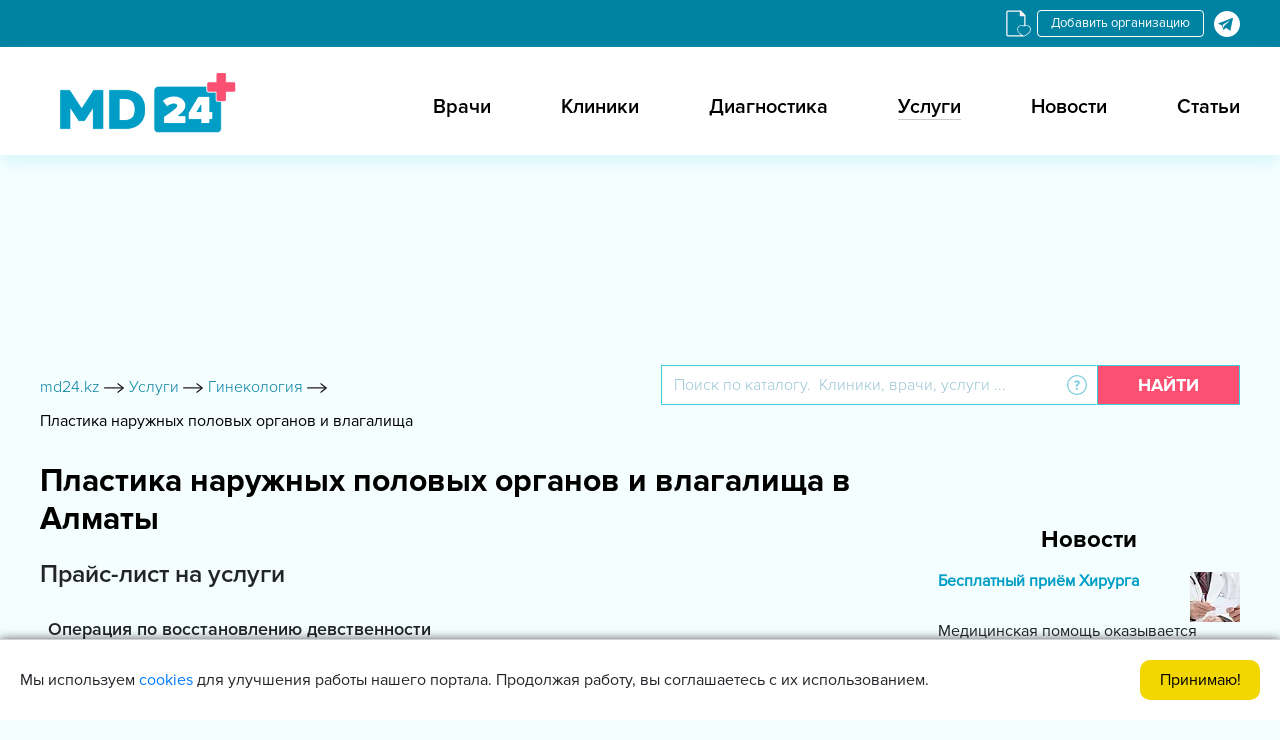

--- FILE ---
content_type: text/html; charset=UTF-8
request_url: https://md24.kz/uslugi/plastika-naruzhnykh-polovykh-organov-i-vlagalishcha
body_size: 16964
content:


<!DOCTYPE html>
<html  lang="ru">
<head>
    <meta charset="utf-8" />
    <title>Пластика наружных половых органов и влагалища в Алматы - цены, отзывы, запись на прием - Med24.uz</title>
    <meta http-equiv="X-UA-Compatible" content="IE=edge" />
    <meta name="viewport" content="width=device-width, initial-scale=1.0" />
    <meta name="google-site-verification" content="jSLVsDclFIPonRFb-4P0P9J610ibx75aFD8ktnRLnk4" />
    <style>.partners-item{border:1px solid #bae8f4}.partners-item__wrap{padding:10px}.partners-item__img{height:20vh;display:-webkit-box;display:-ms-flexbox;display:flex;-webkit-box-align:center;-ms-flex-align:center;align-items:center;-webkit-box-pack:center;-ms-flex-pack:center;justify-content:center;border-bottom:1px solid#bae8f4}.partners-item__img img{max-width:100%;max-height:100%;-o-object-fit:cover;object-fit:cover}.partners-item__name{color:#686868;height:70px;padding:0 30px;display:-webkit-box;display:-ms-flexbox;display:flex;-webkit-box-align:center;-ms-flex-align:center;align-items:center;-webkit-box-pack:center;-ms-flex-pack:center;justify-content:center;margin:0}:root{--blue:#007bff;--indigo:#6610f2;--purple:#6f42c1;--pink:#e83e8c;--red:#dc3545;--orange:#fd7e14;--yellow:#ffc107;--green:#28a745;--teal:#20c997;--cyan:#17a2b8;--white:#fff;--gray:#6c757d;--gray-dark:#343a40;--primary:#007bff;--secondary:#6c757d;--success:#28a745;--info:#17a2b8;--warning:#ffc107;--danger:#dc3545;--light:#f8f9fa;--dark:#343a40;--breakpoint-xs:0;--breakpoint-sm:576px;--breakpoint-md:768px;--breakpoint-lg:992px;--breakpoint-xl:1200px;--font-family-sans-serif:-apple-system,BlinkMacSystemFont,"Segoe UI",Roboto,"Helvetica Neue",Arial,sans-serif,"Apple Color Emoji","Segoe UI Emoji","Segoe UI Symbol";--font-family-monospace:SFMono-Regular,Menlo,Monaco,Consolas,"Liberation Mono","Courier New",monospace}*,::after,::before{box-sizing:border-box}html{font-family:sans-serif;line-height:1.15;-webkit-text-size-adjust:100%;-ms-text-size-adjust:100%;-ms-overflow-style:scrollbar}@-ms-viewport{width:device-width}header,section{display:block}body{margin:0;font-family:-apple-system,BlinkMacSystemFont,"Segoe UI",Roboto,"Helvetica Neue",Arial,sans-serif,"Apple Color Emoji","Segoe UI Emoji","Segoe UI Symbol";font-size:1rem;font-weight:400;line-height:1.5;color:#212529;text-align:left;background-color:#fff}h4{margin-top:0;margin-bottom:.5rem}ul{margin-top:0;margin-bottom:1rem}a{color:#007bff;text-decoration:none;background-color:transparent;-webkit-text-decoration-skip:objects}img{vertical-align:middle;border-style:none}button{border-radius:0}button,input{margin:0;font-family:inherit;font-size:inherit;line-height:inherit}button,input{overflow:visible}button{text-transform:none}[type=submit],button{-webkit-appearance:button}[type=submit]::-moz-focus-inner,button::-moz-focus-inner{padding:0;border-style:none}::-webkit-file-upload-button{font:inherit;-webkit-appearance:button}h4{margin-bottom:.5rem;font-family:inherit;font-weight:500;line-height:1.2;color:inherit}h4{font-size:1.5rem}.form-control{display:block;width:100%;padding:.375rem .75rem;font-size:1rem;line-height:1.5;color:#495057;background-color:#fff;background-clip:padding-box;border:1px solid #ced4da;border-radius:.25rem}.form-control::-ms-expand{background-color:transparent;border:0}.form-control::-webkit-input-placeholder{color:#6c757d;opacity:1}.form-control::-moz-placeholder{color:#6c757d;opacity:1}.form-control:-ms-input-placeholder{color:#6c757d;opacity:1}.form-control::-ms-input-placeholder{color:#6c757d;opacity:1}.btn{display:inline-block;font-weight:400;text-align:center;white-space:nowrap;vertical-align:middle;border:1px solid transparent;padding:.375rem .75rem;font-size:1rem;line-height:1.5;border-radius:.25rem}.input-group{position:relative;display:-webkit-box;display:-ms-flexbox;display:flex;-ms-flex-wrap:wrap;flex-wrap:wrap;-webkit-box-align:stretch;-ms-flex-align:stretch;align-items:stretch;width:100%}.input-group>.form-control{position:relative;-webkit-box-flex:1;-ms-flex:1 1 auto;flex:1 1 auto;width:1%;margin-bottom:0}.input-group>.form-control:not(:last-child){border-top-right-radius:0;border-bottom-right-radius:0}.input-group-append{display:-webkit-box;display:-ms-flexbox;display:flex}.input-group-append .btn{position:relative;z-index:2}.input-group-append{margin-left:-1px}.input-group>.input-group-append>.btn{border-top-left-radius:0;border-bottom-left-radius:0}@font-face{font-family:FontAwesome;src:url(/local/templates/clinics/libs/font-awesome-4.7.0/css/../fonts/fontawesome-webfont.eot?v=4.7.0);src:url(/local/templates/clinics/libs/font-awesome-4.7.0/css/../fonts/fontawesome-webfont.eot?#iefix&v=4.7.0) format('embedded-opentype'),url(/local/templates/clinics/libs/font-awesome-4.7.0/css/../fonts/fontawesome-webfont.woff2?v=4.7.0) format('woff2'),url(/local/templates/clinics/libs/font-awesome-4.7.0/css/../fonts/fontawesome-webfont.woff?v=4.7.0) format('woff'),url(/local/templates/clinics/libs/font-awesome-4.7.0/css/../fonts/fontawesome-webfont.ttf?v=4.7.0) format('truetype'),url(/local/templates/clinics/libs/font-awesome-4.7.0/css/../fonts/fontawesome-webfont.svg?v=4.7.0#fontawesomeregular) format('svg');font-weight:400;font-style:normal;font-display: swap}.fa{display:inline-block;font:normal normal normal 14px/1 FontAwesome;font-size:inherit;text-rendering:auto;-webkit-font-smoothing:antialiased;-moz-osx-font-smoothing:grayscale}.fa-search:before{content:"\f002"}.fa-times:before{content:"\f00d"}.fa-stop:before{content:"\f04d"}.fa-plus:before{content:"\f067"}.0fa-bars:before{content:"\f0c9"}@font-face{font-family:light;src:url('/local/templates/clinics/css/../fonts/Mark Simonson - Proxima Nova Light_0.otf');font-display: swap;}@font-face{font-family:regular;src:url('/local/templates/clinics/css/../fonts/Mark Simonson - Proxima Nova Regular_0.otf');font-display: swap;}@font-face{font-family:semibold;src:url('/local/templates/clinics/css/../fonts/Mark Simonson - Proxima Nova Semibold_0.otf');font-display: swap;}@font-face{font-family:bold;src:url('/local/templates/clinics/css/../fonts/Proxima Nova bold.otf');font-display: swap;}body{font-family:regular;background-color:#f4feff}img{max-width:100%}.my_container{max-width:1230px;padding:0 15px;margin:0 auto}.top_header{background-color:#0082a3;padding:10px 0}.lang_change{line-height:15px;padding:5px 13px;border-radius:4px;border:1px solid #fff;font-size:13px;text-decoration:none;margin-right:5px;color:#fff}.top_header_all{display:-webkit-flex;display:-moz-flex;display:-ms-flex;display:-o-flex;display:flex;-ms-align-items:center;align-items:center;justify-content:flex-end}.top_header_all_2{display:-webkit-flex;display:-moz-flex;display:-ms-flex;display:-o-flex;display:flex}.header{background-color:#fff;padding:20px 0 8px 0;box-shadow:0 10px 14px -2px #daf6fa}.header_logo{width:250px;height:80px;display:-webkit-flex;display:-moz-flex;display:-ms-flex;display:-o-flex;display:flex;justify-content:flex-start;-ms-align-items:center;align-items:center}.header_logo img{max-height:85%}.header_all{display:-webkit-flex;display:-moz-flex;display:-ms-flex;display:-o-flex;display:flex;justify-content:space-between;-ms-align-items:center;align-items:center}.header_right_cover_ul ul{padding:0;margin:0;list-style:none;display:-webkit-flex;display:-moz-flex;display:-ms-flex;display:-o-flex;display:flex}.header_right_cover_ul ul li a{margin-left:70px;font-family:semibold;font-size:20px;color:#000}.container_945px{margin:0 auto;max-width:1010px;padding:0 15px}.stom_container{padding-top:60px}.search_top{padding:60px 0}.search_top_all_quesion{position:relative;width:40px;height:40px;display:-webkit-flex;display:-moz-flex;display:-ms-flex;display:-o-flex;display:flex;-ms-align-items:center;align-items:center;justify-content:center;background-color:#fff;border-top:#3acfdf 1px solid;border-bottom:#3acfdf 1px solid;border-right:1px solid transparent}.search_top_all_quesion img{max-width:20px;max-height:20px}.search_top_all_quesion_text{visibility:hidden;opacity:0;background-color:#c4edf6;position:absolute;left:calc(100% - 150px);width:260px;top:60px;padding:10px;font-family:light;font-size:14px;color:#313131;z-index:4;box-shadow:2px 7px 14px -2px rgba(1,158,197,.43)}.search_top_all_quesion_text_st{position:absolute;top:-10px;left:calc(50% - 10px);width:20px;height:20px;background-color:#c4edf6;-ms-transform:rotate(45deg);-webkit-transform:rotate(45deg);transform:rotate(45deg)}.search_top_all input[type=text]{border-radius:0;border-color:#3acfdf;height:40px;font-family:light}.search_red_btn{padding:5px 40px;height:40px;background-color:#fb5072;font-size:18px;font-family:bold;color:#fff;text-transform:uppercase;border-radius:0;border:1px solid #3acfdf}.search_top_all input[type=text]::-webkit-input-placeholder{color:#98c5d3}.search_top_all input[type=text]:-ms-input-placeholder{color:#98c5d3}.mainmet_center_all_top{display:-webkit-flex;display:-moz-flex;display:-ms-flex;display:-o-flex;display:flex;justify-content:space-between}.width_75per_wpad{width:71.5%;padding-right:8px;display:-webkit-flex;display:-moz-flex;display:-ms-flex;display:-o-flex;display:flex}.width_25per_wpad{padding-left:8px;width:28.5%}.mainmet_center_cover{background-color:#fff;box-shadow:4px 10px 14px -2px #daf6fa;border:1px solid #bae8f4}.blue_headline{padding:15px 40px;background-color:#d0edf6;font-family:bold;font-size:20px;box-shadow:0 5px 12px -6px #c4edf6}.mainmet_center_all{padding:20px 40px}.mainmet_center{margin-bottom:40px}.headline_20px_bold_padleft{position:relative}.mainmet_center_mine_txt{font-family:bold;font-size:20px;padding-left:40px;color:#010100}.mainmet_center_mine_imgdiv{position:absolute;left:0;top:-5px;width:35px;height:25px;display:-webkit-flex;display:-moz-flex;display:-ms-flex;display:-o-flex;display:flex;justify-content:flex-start;-ms-align-items:flex-start;align-items:flex-start}.mainmet_center_mine_imgdiv img{max-height:100%}.width_75per_in50per{width:50%}.mainmet_center_left_ul{margin-bottom:25px}.mainmet_center_left_ul ul{list-style:none;margin-bottom:0;padding:0}.mainmet_center_left_ul ul li{padding-left:40px;position:relative;margin-bottom:10px}.mainmet_center_left_ul_spanabs{position:absolute;left:0;top:0;margin:auto;display:flex;justify-content:center;align-items:center;width:35px;height:100%;color:#fb5072}.mainmet_center_left_ul ul li .mainmet_center_left_ul_liaaa{color:#010100;font-family:light;font-size:16px;max-width:250px;display:block}.paddirght_15px{padding-right:15px}.mainmet_ce_le__span_lit{position:absolute;left:0;top:0;margin:auto;display:flex;justify-content:center;align-items:center;width:35px;height:100%;color:#7dbdd1;font-size:8px}.advertising_rightside{margin-bottom:15px;display:flex;flex-direction:column;justify-content:flex-end}.header_humburger{display:none;background-color:transparent;border:none}.header_humburger{display:none}.search_red_btn_11i{display:none}html{scroll-behavior:smooth}.width_75per_in50per_padlelfr25px .mainmet_ce_le__span_lit{left:10px}.kliniki-mobile-banner{display:none}@media only screen and (max-width:1200px){.header_right_cover_ul ul li a{margin-left:40px}}@media only screen and (max-width:991px){.header_right_cover_ul ul li a{margin-left:20px;font-size:16px}.header_logo{width:200px;height:70px}.mainmet_center_all{padding-left:20px;padding-right:20px}.blue_headline{padding:15px 20px}.mainmet_center_left_ul ul li .mainmet_center_left_ul_liaaa{font-size:14px}}@media only screen and (max-width:767px){.header_humburger{display:block;font-size:20px}.header_right_cover_ul{position:fixed;right:0;top:0;bottom:0;background-color:#fff;z-index:100;width:60%;transform:translate(102%,0)}.header_right_cover_ul ul{flex-direction:column;overflow:auto;max-height:100%;padding:40px 10px}.header_humburger_x{position:absolute;top:10px;left:10px;font-size:20px;margin-right:0}.header_humburger{display:block}.header_right_cover_ul ul li{text-align:center;height:auto;display:flex;justify-content:center;align-items:center;border-bottom:1px solid #394344}.header_right_cover_ul li a{font-size:20px;padding:10px 0}.header{padding:10px 0}.width_75per_wpad{flex-direction:column;width:50%}.width_25per_wpad{width:50%}.width_75per_in50per{width:100%;padding-right:0;margin-bottom:20px}.mainmet_center_all{padding:15px}.advertising_rightside{margin-bottom:15px;justify-content:center}}@media only screen and (max-width:600px){.header_right_cover_ul{width:100%}.search_red_btn_11i{display:block}.search_red_btn_22w{display:none}.search_red_btn{padding:5px 15px}.search_top_all_quesion_text{left:unset;right:-50px}.search_top_all_quesion_text_st{left:unset;right:57px}.search_top_all_quesion_text{font-size:12px;width:220px}.mainmet_center_all_top{flex-direction:column}.width_75per_wpad{width:100%;padding-right:0}.width_25per_wpad{padding-left:0;width:100%}.advertising_rightside{justify-content:flex-start}.stom_container{padding-top:20px}.search_top{padding:20px 0}}@media only screen and (max-width:480px){.advertising_rightside{width:100%}}.owl-carousel{display:none;width:100%;position:relative;z-index:1}@media (max-width:480px){.advertising_rightside{justify-content:center}}@media (max-width:1024px){.image-res{display:none}.kliniki-mobile-banner{display:block;margin-top:30px}.kliniki-mobile-banner-footer{margin-bottom:30px}.advertising_rightside{display:none}.width_75per_wpad{width:100%}.width_25per_wpad{width:100%}.mainmet_center_all_top{display:block}}@font-face{font-family:light;src:url('/local/templates/clinics/fonts/Mark Simonson - Proxima Nova Light_0.otf') format('opentype');font-weight:400;font-style:normal;font-display: swap}@font-face{font-family:regular;src:url('/local/templates/clinics/fonts/Mark Simonson - Proxima Nova Regular_0.otf') format('opentype');font-weight:400;font-style:normal;font-display: swap}@font-face{font-family:semibold;src:url('/local/templates/clinics/fonts/Mark Simonson - Proxima Nova Semibold_0.otf') format('opentype');font-weight:400;font-style:normal;font-display: swap}@font-face{font-family:bold;src:url('/local/templates/clinics/fonts/Proxima Nova bold.otf') format('opentype');font-weight:400;font-style:normal;font-display: swap}.partners-item{border:1px solid #bae8f4}.partners-item__wrap{padding:10px}.partners-item__img{height:20vh;display:-webkit-box;display:-ms-flexbox;display:flex;-webkit-box-align:center;-ms-flex-align:center;align-items:center;-webkit-box-pack:center;-ms-flex-pack:center;justify-content:center;border-bottom:1px solid#bae8f4}.partners-item__img img{max-width:100%;max-height:100%;-o-object-fit:cover;object-fit:cover}.partners-item__name{color:#686868;height:70px;padding:0 30px;display:-webkit-box;display:-ms-flexbox;display:flex;-webkit-box-align:center;-ms-flex-align:center;align-items:center;-webkit-box-pack:center;-ms-flex-pack:center;justify-content:center;margin:0}.add-org{line-height:15px;padding:5px 13px;border-radius:4px;border:1px solid #fff;font-size:13px;text-decoration:none;margin-right:5px;color:#fff}</style>

    <meta name="yandex-verification" content="664ddf219af1aaa7" />
    <meta name="yandex-verification" content="96d6c9c398ef81c2" />
    <meta name="yandex-verification" content="9a0c06766188b3f9" />
    <link rel="icon" type="image/x-icon" href="/favicon.ico">
                                        
        
    <script type="application/ld+json">
        {
            "@context": "https://schema.org/",
            "@type": "WebSite",
            "name": "md24.kz",
            "url": "https://md24.kz",
            "potentialAction": {
                "@type": "SearchAction",
                "target": "https://md24.kz/search/?q={search_term_string}",
                "query-input": "required name=search_term_string"
            }
        }
    </script>

    <meta http-equiv="Content-Type" content="text/html; charset=UTF-8" />
<meta name="description" content="Список частных клиник и медицинских центров , в которых проводится пластика наружных половых органов и влагалища. Запишитесь онлайн на пластику наружных половых органов и влагалища на Med24. Рейтинг клиник, цены, отзывы пациентов." />
<script type='text/javascript' data-skip-moving='true'>window['recaptchaOptions']={'size':'normal','theme':'light','type':'image','lang':'ru','key':'6LePcXYdAAAAAG56XcCuCDWKNAy5a-8arC2qlsPB'};</script>
<script type="text/javascript" data-skip-moving="true">!function(e,a,r,t,n){function c(r){var t=a.getElementById(r);t&&(t.className.indexOf("g-recaptcha")<0||t.children.length||grecaptcha.render(r,{sitekey:e[n].key+"",theme:e[n].theme+"",size:e[n].size+"",type:e[n].type+""}))}if(!e[n]||!e[n].key)throw new Error("intervolga.recaptcha options not found");e.onRecaptchaSdkLoaded=function(){e[t].args=e[t].args||[];for(var a=0;a<e[t].args.length;a++){var r=e[t].args[a][0];c(r)}e[t]=function(e){c(e)}},e[t]=e[t]||function(){e[t].args=e[t].args||[],e[t].args.push(arguments);var c="recaptchaApiLoader";if(!a.getElementById(c)){var o=a.createElement(r);o.id=c,o.async=!0,o.src="//www.google.com/recaptcha/api.js?hl="+e[n].lang+"&onload=onRecaptchaSdkLoaded&render=explicit",a.head.appendChild(o)}}}(window,document,"script","renderRecaptchaById","recaptchaOptions");</script>



<link rel="alternate" href="https://md24.kz/uz/uslugi/plastika-naruzhnykh-polovykh-organov-i-vlagalishcha" hreflang="uz"><link rel="alternate" href="https://md24.kz/uslugi/plastika-naruzhnykh-polovykh-organov-i-vlagalishcha" hreflang="ru">
<link rel="canonical" href="https://md24.kz/uslugi/plastika-naruzhnykh-polovykh-organov-i-vlagalishcha"/>



</head>
<body>
<!--'start_frame_cache_cookie_policy'-->        <div class="cookie-info">
        <div class="cookie-text">
            <span>Мы используем <a href="https://Md24.kz/cookies">cookies</a> для улучшения работы нашего портала. Продолжая работу, вы соглашаетесь с их использованием.</span>        </div>
        <a href="javascript:void(0)"  class="accept-cookie" onclick="$('.cookie-info').fadeOut();">Принимаю!</a>
    </div>
<!--'end_frame_cache_cookie_policy'--><!-- Global site tag (gtag.js) - Google Analytics -->
<!-- Yandex.Metrika counter -->
<noscript><div><img src="https://mc.yandex.ru/watch/88868439" style="position:absolute; left:-9999px;" alt="" /></div></noscript>
<!-- /Yandex.Metrika counter -->
<!-- TrustBox script -->
<!-- End TrustBox script -->
<section class="top_header">
    <div class="my_container">
        <div class="top_header_all">
            <!-- Блок иконка избранное  -->
            <a href="/favorites" class="med_fav_ico">
                <img src="/local/templates/clinics/img/favorite-document-svgrepo-com.svg" loading="lazy"  alt="ico">
            </a>
            <!-- Блок кнопка выбор языка  -->
<!--            <a href=""  class="lang_change"></a>-->
<!--            	             <!-- Блок кнопка добавить организацию  -->
            <a href="https://t.me/kliniki24uz_bot" class="add-org" rel="nofollow">Добавить организацию</a>
            <!-- Блок call center tg bot (телеграм иконка)  -->
            <div class="top_header_all_2">
    <span data-link="/telegram_bot_jump.php?type_id=5&site=k"
       class="js-head-hidden-link"
       target="_blank" rel="nofollow" onclick="analitika.phoneEvent.book()">
        <img src="/local/templates/clinics/img/tg1.svg" loading="lazy" >
    </span>
</div>
        </div>
    </div>

</section>


<header class="header">
    <div class="my_container">
        <div class="header_all">
            <!-- Блок лого  -->
            <a class="header_logo" href="/" >
                <img loading="eager" src="/upload/resize_cache/webp/local/templates/clinics/img/logo_md24.webp">
            </a>
            <!-- Блок топ меню  -->
            <div class="header_right">
                <button class="header_humburger header_humburger_all">
                    <i class="fa fa-bars" aria-hidden="true"></i>
                </button>
                <div class="header_right_cover_ul">
                    <button class="header_humburger header_humburger_all header_humburger_x">
                        <i class="fa fa-times" aria-hidden="true"></i>
                    </button>
                    

<ul>

			<li><a href="/doctors">Врачи</a></li>
		
			<li><a href="/kliniki">Клиники</a></li>
		
			<li><a href="/diagnostika">Диагностика</a></li>
		
			<li class="active_li"><a
                    href="/uslugi">Услуги</a></li>
		
			<li><a href="/news">Новости</a></li>
		
			<li><a href="/articles">Статьи</a></li>
		

</ul>
                </div>
            </div>
        </div>
    </div>
</header>

<!-- Блок топ баннер  -->
<div class="container_945px image-res">
    <div class="stom_container">
        

<!-- /22010084480/kv-home-top -->
<div id='div-gpt-ad-1623224025891-0' style='min-width: 980px; min-height: 120px;'>
  
</div>    </div>
</div>

<!-- Блок мобильный баннер -->
<div class="kliniki-mobile-banner">
    </div>


    <section>
        <div class="my_container">
            <div class="toplink_search_cover">
                <div id="breadcrumb_ajax">
                    <div class="toplink_search_cover_linkss" >			
				<a href="/" title="md24.kz" >
					<span >md24.kz</span>
                    <span><img style="width: 20px; height: 10px" src=/local/templates/clinics/img/arrow1.svg></span>
				</a>
							
				<a href="/uslugi" title="Услуги" >
					<span >Услуги</span>
                    <span><img style="width: 20px; height: 10px" src=/local/templates/clinics/img/arrow1.svg></span>
				</a>
						
				<a href="/doctors/ginekolog" title="Гинекология" >
					<span>Гинекология</span>
                    <span class="breadcrumb_last_img"><img style="width: 20px; height: 10px" src=/local/templates/clinics/img/arrow1.svg></span>
				</a>
				
			<p class="breadcrumb_last">
                  <span  class="last_bread">Пластика наружных половых органов и влагалища</span>
			</p><div style="clear:both"></div></div><script type="application/ld+json">
{
  "@context": "https://schema.org/", 
  "@type": "BreadcrumbList", 
  "itemListElement": [{
    "@type": "ListItem", 
    "position": 1, 
    "name": "md24.kz",
    "item": "https://md24.kz"  
  },{
    "@type": "ListItem", 
    "position": 3, 
    "name": "Услуги",
    "item": "https://md24.kz/uslugi"  
  },{
    "@type": "ListItem", 
    "position": 4, 
    "name": "Гинекология",
    "item": "https://md24.kz/doctors/ginekolog"  
  },{
    "@type": "ListItem", 
    "position": 5, 
    "name": "Пластика наружных половых органов и влагалища",
    "item": "https://md24.kz/uslugi/ginekologiya/plastika-naruzhnykh-polovykh-organov-i-vlagalishcha"  
  }  ]
}
</script>                </div>
                <div class="toplink_search_cover_form">
                    
<!--    <div id="">-->
    <div <!--id="-->">
        <form action="/search">
            <div class="search_top_all">
                <div class="input-group">
                    <input id="title-search-input" type="text" name="q" value="" size="40" maxlength="50" autocomplete="off" class="form-control" placeholder="Поиск по каталогу.  Клиники, врачи, услуги ..."  aria-describedby="basic-addon2">
                    <div class="input-group-append">
                            <span class="search_top_all_quesion">
                                <img src="/local/templates/clinics/img/question1.svg" loading="lazy" >
                                <span class="search_top_all_quesion_text">
                                    <span class="search_top_all_quesion_text_st"></span>
                                    Мы ищем клиники, врачей и услуги по специализации. Начните вводить и выберите из подсказки необходимый параметр.                                </span>
                            </span>
                        <button class="btn search_red_btn" id="basic-addon2" type="submit">
                            <span class="search_red_btn_11i"><i class="fa fa-search" aria-hidden="true"></i></span>
                            <span class="search_red_btn_22w">Найти</span>
                        </button>
                    </div>
                </div>
            </div>
        </form>
    </div>
<!---->

                </div>
            </div>
        </div>
    </section>
    <section class="stomser">
    <div class="my_container">
        <div class="stomser_all">
            <div class="stomser_all_75per">
                <div class="catmetp_datadocinfor">
                    <div id="ajax_product_cont">
                        <h1 class="catmetp_top1filter_h3331">
                            Пластика наружных половых органов и влагалища в Алматы                        </h1>
                                                                        <!-- БЛОК РУБРИКАТОР -->
        <div class="price-list">
        <h3 class="price-list__title">Прайс-лист на услуги</h3>
                	            <div class="price-list__item  ">
                <a href="/uslugi/ginekologiya/operatsiya-po-vosstanovleniyu-devstvennosti">Операция по восстановлению девственности</a>
                                             </div>
                            	            <div class="price-list__item  ">
                <a href="/uslugi/plasticheskaya-khirurgiya/labioplastika">Лабиопластика</a>
                                     <span> от 1 350 000 сум в 4 клиниках</span>
                                                </div>
                                </div>
                                                    <!--  <div class="alert alert-danger" role="alert">
        <p>Раздел пуст</p>
    </div>-->
    <!--  <div class="alert alert-danger" role="alert">
        <p>Раздел пуст</p>
    </div>-->
                                                
    <div class="new-service-links">
        <div class="new-service-links__item">
            <div class="new-service-links__wrap js_tag_link_open">
                <span>Смотрите также</span>
                <svg xmlns="http://www.w3.org/2000/svg" width="24" height="24" viewBox="0 0 24 24"><path d="M18.7 9.7l-6 6c-.2.2-.5.3-.7.3s-.5-.1-.7-.3l-6-6c-.4-.4-.4-1 0-1.4s1-.4 1.4 0l5.3 5.3 5.3-5.3c.4-.4 1-.4 1.4 0s.4 1 0 1.4z"></path></svg>
            </div>
                        <ul class="new-service-tags-links__list js_link_list">
                                    <li>
                        <a href="https://med24.uz/doctors/ginekolog">Врачи гинекологи</a>
                    </li>
                                    <li>
                        <a href="https://med24.uz/doctors/khirurg">Хирурги</a>
                    </li>
                            </ul>
        </div>
    </div>
                        <section class="last-review">
                            
                        </section>
                        <section>
                                                        
            <div class="mainmet_center_all_bottom" style="margin-bottom: 30px;">
                <span class="sizi32_bold section-new__title20">Недавно добавленные клиники</span>
                <div class="mainmet___bot_slider_clinic_inner">
                                                            <div class="mainmet___bot_slider_item" id="bx_3218110189_32876">
                        <a href="/klinika/estetika-zdorovya" class="mainmet___bot_slider_item_in">
                            <div class="mainmet___bot___in_img">
                                <img src="/upload/resize_cache/webp/upload/iblock/4d1/4d15e36ce5cebd874e785bac58c10ea7.webp" loading="lazy"  alt="Эстетика Здоровья">
                            </div>
                            <div class="mainmet___bot___in_img_cotent">
                                <p style="font-weight: bolder;">
                                    Эстетика Здоровья                                </p>
                            </div>
                        </a>
                    </div>
                                                            <div class="mainmet___bot_slider_item" id="bx_3218110189_32874">
                        <a href="/klinika/ekomed" class="mainmet___bot_slider_item_in">
                            <div class="mainmet___bot___in_img">
                                <img src="/upload/resize_cache/webp/upload/iblock/2aa/2aa61448b90ff29653fee841dd5774a3.webp" loading="lazy"  alt="Экомед">
                            </div>
                            <div class="mainmet___bot___in_img_cotent">
                                <p style="font-weight: bolder;">
                                    Экомед                                </p>
                            </div>
                        </a>
                    </div>
                                                            <div class="mainmet___bot_slider_item" id="bx_3218110189_32872">
                        <a href="/klinika/shygys" class="mainmet___bot_slider_item_in">
                            <div class="mainmet___bot___in_img">
                                <img src="/upload/resize_cache/webp/upload/iblock/848/848e4da7b0127f4c474804ac895a606a.webp" loading="lazy"  alt="Шыгыс">
                            </div>
                            <div class="mainmet___bot___in_img_cotent">
                                <p style="font-weight: bolder;">
                                    Шыгыс                                </p>
                            </div>
                        </a>
                    </div>
                
                </div>
            </div>
                            </section>
                    </div>
                </div>
            </div>
            <div class="stomser_all_25per">
                <div class="advertising_rightside">
                    <ins data-revive-zoneid="1743" data-revive-id="898d9d54a6b974c114a52a14b5add651"></ins>
                </div>
                
    <div class="cs_scentre ">
        <div class="title">Новости</div>
        <div class="cs_newslider mbslide">
                            <div class="cs_newsitem">
                    <div class="cs_newsline">
                        <span>
                            <a href="/news/besplatnyy-priyem-khirurga">Бесплатный приём Хирурга</a>
                        </span>
                        <a href="/news/besplatnyy-priyem-khirurga" class="imgs">
                            <img src="/upload/resize_cache/webp/iblock/b20/50_50_2/b20aa870680f70a8f3e98cbcf79e09e3.webp" loading="lazy"  alt="Бесплатный приём Хирурга">
                        </a>
                    </div>
                    <p>Медицинская помощь оказывается бесплатно в рамках государственного заказа на базе клиники SANAD.</p>
                </div>
                            <div class="cs_newsitem">
                    <div class="cs_newsline">
                        <span>
                            <a href="/news/tsikloskopiya-chto-eto-i-kak-provoditsya">Циклоскопия - что это и как проводится?</a>
                        </span>
                        <a href="/news/tsikloskopiya-chto-eto-i-kak-provoditsya" class="imgs">
                            <img src="/upload/resize_cache/webp/iblock/96b/50_50_2/96b16fb4c6c57acc3b8c570e8d960e8f.webp" alt="Циклоскопия - что это и как проводится?">
                        </a>
                    </div>
                    <p>Циклоскопия для беременных женщин является неотъемлемой частью обследования перед рождением ребенка. Естественные роды – это большой стресс для организма, поэтому даже малейшие патологии могут привести к серьезным проблемам со зрением.</p>
                </div>
                            <div class="cs_newsitem">
                    <div class="cs_newsline">
                        <span>
                            <a href="/news/koreytsy-novaya-natsiya-dolgozhiteley">КОРЕЙЦЫ – НОВАЯ НАЦИЯ ДОЛГОЖИТЕЛЕЙ!</a>
                        </span>
                        <a href="/news/koreytsy-novaya-natsiya-dolgozhiteley" class="imgs">
                            <img src="/upload/resize_cache/webp/iblock/fa9/50_50_2/fa9eb34899e36beb1db117d19b042e8c.webp" loading="lazy"  alt="КОРЕЙЦЫ – НОВАЯ НАЦИЯ ДОЛГОЖИТЕЛЕЙ!">
                        </a>
                    </div>
                    <p>Согласно официальным источникам, Южная Корея занимает десятую строчку в списке стран мира с самой высокой продолжительностью жизни. Ее индекс составляет 83 года. И это уже является показательным.</p>
                </div>
                    </div>
        <a href="/news" class="btn_bl">Все новости</a>
    </div>
            </div>
        </div>
    </div>
</section>

<!-- advertising  -->
<div class="container_945px image-res">
    <div class="stom_container padbot_60px">
            </div>
</div>

<!-- bannersize мобильный баннер kliniki-mobile-banner-footer -->
<div class="kliniki-mobile-banner kliniki-mobile-banner-footer">
    </div>
<!-- footer -->
<footer class="footer">
    <div class="my_container">
        <div class="footer_all">

            <div class="footer_all_1">
                <p class="footer_1_ppp">Пациентам</p>
                <ul>
			<li><a href="/kliniki">Клиники</a></li>
				<li><a href="/doctors">Врачи</a></li>
				<li><a href="/kliniki/tip-diagnosticheskie-tsentry">Диагностические центры</a></li>
				<li><a href="/uslugi/analizy">Лаборатории</a></li>
				<li><a href="/kliniki/tip-roddoma">Роддома</a></li>
				<li><a href="/bolezn">Справочник болезней</a></li>
				<li><a href="/simptom">Справочник симптомов</a></li>
				<li><a href="/howto">Как пользоваться сайтом</a></li>
				<li><a href="/privacy">Политика конфиденциальности</a></li>
	</ul>

            </div>



            <div class="footer_all_1">
                <p class="footer_1_ppp">Сервисы</p>
                <ul>
			<li><a href="/articles">Статьи</a></li>
				<li><a href="/news">Новости</a></li>
				<li><a href="https://apteka.uz/">Apteka.uz</a></li>
	</ul>
            </div>

            <div class="footer_all_1">
                <p class="footer_1_ppp">Справка</p>
                <ul>
			<li><a href="/about-us">О нас</a></li>
				<li><a href="/press">Пресса о нас</a></li>
				<li><a href="/feedback">Отзывы о нас</a></li>
				<li><a href="/contacts">Контакты</a></li>
				<li><a href="/spravka-klinikam">Клиникам</a></li>
				<li><a href="/spravka-vracham">Врачам</a></li>
				<li><a href="/pravovaya-informatsiya">Пользовательское соглашение</a></li>
				<li><a href="/reklama-na-sayte">Размещение на сайте</a></li>
				<li><a href="/faq">Часто задаваемые вопросы</a></li>
	</ul>
            </div>

            <div class="footer_all_1">
                <p class="footer_1_ppp">Мы в социальных сетях:</p>
<div class="top_header_all_2">
    <a href="https://www.facebook.com/md24.kz" rel="nofollow">
        <img src="/local/templates/clinics/img/fb1.svg" loading="lazy" >
    </a>
    <a href="/telegram_bot_jump.php?type_id=5&site=k" target="_blank" rel="nofollow" onclick="analitika.phoneEvent.book()">
        <img src="/local/templates/clinics/img/tg1.svg" loading="lazy" >
    </a>
</div>                <div style="color:white" class="footer_all_1_inforlast">
	 Контакты <a rel="nofollow" class="footer_all_1_inforlast_a2" href="mailto:info@md24.kz">info@md24.kz</a><br>
<!--     <a rel="nofollow" class="footer_all_1_inforlast_a2" href="tel:+998712310518">+998(71)231-05-18</a><br>-->
        <div style="color:white">
             улица Желтоксан 71-73, Алматы 050000, Казахстан&nbsp;<br>
<!--             -->        </div>
    <!-- TrustBox widget - Micro Review Count -->
    <div class="trustpilot-widget" data-locale="ru-RU" data-template-id="5419b6a8b0d04a076446a9ad" data-businessunit-id="612df200074a80001db6d4ae" data-style-height="100px" data-style-width="70%" data-theme="dark">
        <a href="https://ru.trustpilot.com/review/md24.kz" target="_blank" rel="noopener">Trustpilot</a>
    </div>
    <!-- End TrustBox widget -->
</div>                <script type="application/ld+json">
                    {
                        "@context": "https://schema.org",
                        "@type": "Organization",
                        "name": "md24.kz",
                        "image": "https://md24.kz/local/templates/clinics/img/Logo%201.png",
                        "@id": "https://md24.kz",
                        "url": "https://md24.kz",
                        "address": {
                            "@type": "PostalAddress",
                            "streetAddress": "ул. С. Азимова 68",
                            "addressLocality": "Ташкент",
                            "postalCode": "100005",
                            "addressCountry": "UZ"
                        }
                    }
                </script>
            </div>

        </div>
    </div>
</footer>

<!-- last div after footer -->
<div class="lastaferfoot">
    <div class="my_container">
        <div class="kliniki-disc">
                <div><span>И</span><span>н</span><span>ф</span><span>о</span><span>р</span><span>м</span><span>а</span><span>ц</span><span>и</span><span>я</span><span>,</span><span> </span><span>п</span><span>р</span><span>е</span><span>д</span><span>с</span><span>т</span><span>а</span><span>в</span><span>л</span><span>е</span><span>н</span><span>н</span><span>а</span><span>я</span><span> </span><span>н</span><span>а</span><span> </span><span>с</span><span>а</span><span>й</span><span>т</span><span>е</span><span>,</span><span> </span><span>н</span><span>е</span><span> </span><span>м</span><span>о</span><span>ж</span><span>е</span><span>т</span><span> </span><span>б</span><span>ы</span><span>т</span><span>ь</span><span> </span><span>и</span><span>с</span><span>п</span><span>о</span><span>л</span><span>ь</span><span>з</span><span>о</span><span>в</span><span>а</span><span>н</span><span>а</span><span> </span><span>д</span><span>л</span><span>я</span></div>
    <div><span>п</span><span>о</span><span>с</span><span>т</span><span>а</span><span>н</span><span>о</span><span>в</span><span>к</span><span>и</span><span> </span><span>д</span><span>и</span><span>а</span><span>г</span><span>н</span><span>о</span><span>з</span><span>а</span><span>,</span><span> </span><span>н</span><span>а</span><span>з</span><span>н</span><span>а</span><span>ч</span><span>е</span><span>н</span><span>и</span><span>я</span><span> </span><span>л</span><span>е</span><span>ч</span><span>е</span><span>н</span><span>и</span><span>я</span><span> </span><span>и</span><span> </span><span>н</span><span>е</span><span> </span><span>з</span><span>а</span><span>м</span><span>е</span><span>н</span><span>я</span><span>е</span><span>т</span><span> </span><span>п</span><span>р</span><span>и</span><span>е</span><span>м</span><span> </span><span>в</span><span>р</span><span>а</span><span>ч</span><span>а</span><span>.</span></div>
        </div>
        <span>
            © 2019-2026 md24.kz. Все права защищены.        </span>
    </div>
</div>
<script type="text/javascript" data-skip-moving="true">(function(w, d, n) {var cl = "bx-core";var ht = d.documentElement;var htc = ht ? ht.className : undefined;if (htc === undefined || htc.indexOf(cl) !== -1){return;}var ua = n.userAgent;if (/(iPad;)|(iPhone;)/i.test(ua)){cl += " bx-ios";}else if (/Android/i.test(ua)){cl += " bx-android";}cl += (/(ipad|iphone|android|mobile|touch)/i.test(ua) ? " bx-touch" : " bx-no-touch");cl += w.devicePixelRatio && w.devicePixelRatio >= 2? " bx-retina": " bx-no-retina";var ieVersion = -1;if (/AppleWebKit/.test(ua)){cl += " bx-chrome";}else if ((ieVersion = getIeVersion()) > 0){cl += " bx-ie bx-ie" + ieVersion;if (ieVersion > 7 && ieVersion < 10 && !isDoctype()){cl += " bx-quirks";}}else if (/Opera/.test(ua)){cl += " bx-opera";}else if (/Gecko/.test(ua)){cl += " bx-firefox";}if (/Macintosh/i.test(ua)){cl += " bx-mac";}ht.className = htc ? htc + " " + cl : cl;function isDoctype(){if (d.compatMode){return d.compatMode == "CSS1Compat";}return d.documentElement && d.documentElement.clientHeight;}function getIeVersion(){if (/Opera/i.test(ua) || /Webkit/i.test(ua) || /Firefox/i.test(ua) || /Chrome/i.test(ua)){return -1;}var rv = -1;if (!!(w.MSStream) && !(w.ActiveXObject) && ("ActiveXObject" in w)){rv = 11;}else if (!!d.documentMode && d.documentMode >= 10){rv = 10;}else if (!!d.documentMode && d.documentMode >= 9){rv = 9;}else if (d.attachEvent && !/Opera/.test(ua)){rv = 8;}if (rv == -1 || rv == 8){var re;if (n.appName == "Microsoft Internet Explorer"){re = new RegExp("MSIE ([0-9]+[\.0-9]*)");if (re.exec(ua) != null){rv = parseFloat(RegExp.$1);}}else if (n.appName == "Netscape"){rv = 11;re = new RegExp("Trident/.*rv:([0-9]+[\.0-9]*)");if (re.exec(ua) != null){rv = parseFloat(RegExp.$1);}}}return rv;}})(window, document, navigator);</script>


<link href="/bitrix/cache/css/s1/clinics/kernel_main/kernel_main_v1.css?168086396528822" type="text/css"  rel="stylesheet" />
<link href="/bitrix/cache/css/s1/clinics/page_e6dd76305bd042dbb9aa427b50d36eb7/page_e6dd76305bd042dbb9aa427b50d36eb7_v1.css?1680863755377" type="text/css"  rel="stylesheet" />
<link href="/bitrix/cache/css/s1/clinics/template_03630b37a812d1fb2fb3f392eafe683e/template_03630b37a812d1fb2fb3f392eafe683e_v1.css?1680863735411666" type="text/css"  data-template-style="true" rel="stylesheet" />

<!-- Google Analytics -->
<!---->
<!---->
<!---->
<!-- End Google Analytics -->
<!--noptimize-->
<!---->
<!--/noptimize-->

<script type="text/javascript">if(!window.BX)window.BX={};if(!window.BX.message)window.BX.message=function(mess){if(typeof mess=='object') for(var i in mess) BX.message[i]=mess[i]; return true;};</script>
<script type="text/javascript">(window.BX||top.BX).message({'JS_CORE_LOADING':'Загрузка...','JS_CORE_NO_DATA':'- Нет данных -','JS_CORE_WINDOW_CLOSE':'Закрыть','JS_CORE_WINDOW_EXPAND':'Развернуть','JS_CORE_WINDOW_NARROW':'Свернуть в окно','JS_CORE_WINDOW_SAVE':'Сохранить','JS_CORE_WINDOW_CANCEL':'Отменить','JS_CORE_WINDOW_CONTINUE':'Продолжить','JS_CORE_H':'ч','JS_CORE_M':'м','JS_CORE_S':'с','JSADM_AI_HIDE_EXTRA':'Скрыть лишние','JSADM_AI_ALL_NOTIF':'Показать все','JSADM_AUTH_REQ':'Требуется авторизация!','JS_CORE_WINDOW_AUTH':'Войти','JS_CORE_IMAGE_FULL':'Полный размер'});</script>
<script type="text/javascript">(window.BX||top.BX).message({'LANGUAGE_ID':'ru','FORMAT_DATE':'DD.MM.YYYY','FORMAT_DATETIME':'DD.MM.YYYY HH:MI:SS','COOKIE_PREFIX':'BITRIX_SM','SERVER_TZ_OFFSET':'18000','SITE_ID':'s1','SITE_DIR':'/','USER_ID':'','SERVER_TIME':'1770122914','USER_TZ_OFFSET':'0','USER_TZ_AUTO':'Y','bitrix_sessid':'a6073209adb581715356a9bfb063d651'});</script><script type="text/javascript"  src="/bitrix/cache/js/s1/clinics/kernel_main/kernel_main_v1.js?1680863965340295"></script>
<script type="text/javascript" src="/bitrix/js/intervolga.recaptcha/dynamic.min.js?16808598311594"></script>
<script type="text/javascript"  src="/bitrix/cache/js/s1/clinics/kernel_main_polyfill_promise/kernel_main_polyfill_promise_v1.js?16808637272506"></script>
<script type="text/javascript" src="/bitrix/js/main/loadext/loadext.min.js?1680859834810"></script>
<script type="text/javascript" src="/bitrix/js/main/loadext/extension.min.js?16808598341304"></script>
<script type="text/javascript">BX.setJSList(['/bitrix/js/main/core/core.js','/bitrix/js/main/core/core_promise.js','/bitrix/js/main/core/core_ajax.js','/bitrix/js/main/core/core_fx.js','/bitrix/js/main/core/core_popup.js','/bitrix/js/main/json/json2.min.js','/bitrix/js/main/core/core_ls.js','/bitrix/js/main/session.js','/bitrix/js/main/core/core_window.js','/bitrix/js/main/date/main.date.js','/bitrix/js/main/core/core_date.js','/bitrix/js/main/utils.js','/bitrix/js/main/polyfill/promise/js/promise.js','/local/components/prom/services.price.list/templates/.default/script.js','/local/components/prom/last.reviews/templates/new/script.js','/local/templates/clinics/js/jquery.min.js','/bitrix/components/bitrix/search.title/script.js','/local/templates/clinics/js/bootstrap.min.js','/local/templates/clinics/js/owlcarousel.js','/local/templates/clinics/js/slick.min.js','/local/templates/clinics/js/jquery.star-rating-svg.js','/local/templates/clinics/js/jquery.fancybox.js','/local/templates/clinics/js/jquery.lazy.min.js','/local/templates/clinics/js/common.js','/local/templates/clinics/js/select2.js']); </script>
<script type="text/javascript"  src="/bitrix/cache/js/s1/clinics/template_fa75d3ab7ef516ae183325e3b8f97648/template_fa75d3ab7ef516ae183325e3b8f97648_v1.js?1680863727603449"></script>
<script type="text/javascript"  src="/bitrix/cache/js/s1/clinics/page_f792e2923626910fbb3050b16b3bb191/page_f792e2923626910fbb3050b16b3bb191_v1.js?16808637551465"></script>
<script type="text/javascript">var _ba = _ba || []; _ba.push(["aid", "dae257b4f59fe02aedab911f3a9121e7"]); _ba.push(["host", "md24.kz"]); (function() {var ba = document.createElement("script"); ba.type = "text/javascript"; ba.async = true;ba.src = (document.location.protocol == "https:" ? "https://" : "http://") + "bitrix.info/ba.js";var s = document.getElementsByTagName("script")[0];s.parentNode.insertBefore(ba, s);})();</script>



<script>
        $(function () {
            $.get('/ajax/cookie.php');
        })
    </script>
<script async src="https://www.googletagmanager.com/gtag/js?id=G-LJ29F6M68H"></script>
<script>
    window.dataLayer = window.dataLayer || [];
    function gtag(){dataLayer.push(arguments);}
    gtag('js', new Date());
    gtag('config', 'G-LJ29F6M68H');
</script>

<script type="text/javascript" >
    (function(m,e,t,r,i,k,a){m[i]=m[i]function(){(m[i].a=m[i].a[]).push(arguments)};
        m[i].l=1*new Date();k=e.createElement(t),a=e.getElementsByTagName(t)[0],k.async=1,k.src=r,a.parentNode.insertBefore(k,a)})
    (window, document, "script", "https://mc.yandex.ru/metrika/tag.js", "ym");

    ym(88868439, "init", {
        clickmap:true,
        trackLinks:true,
        accurateTrackBounce:true,
        webvisor:true,
        ecommerce:"dataLayer"
    });
</script>
<script type="text/javascript" src="//widget.trustpilot.com/bootstrap/v5/tp.widget.bootstrap.min.js" defer></script>
<script language="JavaScript">-->
<!--                    $(document).ready(function () {-->
<!--                        if (-->//) {
//                            $('.lang_change').addClass('ru');
//                            $('.lang_change.ru').attr('href','/uz'+window.location.pathname);
//                        } else {
//                            $('.lang_change').addClass('uz');
//                            $('.lang_change.uz').attr('href',window.location.pathname.replace('\/uz', ''));
//                        }
//                    });
//                </script>
<script>
    $('.js-head-hidden-link').replaceWith(function(){return'<a class ="top_header_all_2"' +
        'href="'+$(this).data('link')+'"' +
        'target="_blank"' +
        'onclick="analitika.phoneEvent.book()">' +
        '<img src="/local/templates/clinics/img/tg1.svg" loading="lazy"  alt="ico">' +
        '</a>';})
</script><script async src="https://securepubads.g.doubleclick.net/tag/js/gpt.js"></script><script>
  window.googletag = window.googletag || {cmd: []};
  googletag.cmd.push(function() {
    googletag.defineSlot('/22010084480/kv-home-top', [980, 120], 'div-gpt-ad-1623224025891-0').addService(googletag.pubads());
    googletag.pubads().enableSingleRequest();
    googletag.enableServices();
  });

</script><script>
    googletag.cmd.push(function() { googletag.display('div-gpt-ad-1623224025891-0'); });
  </script><script>
	BX.ready(function(){
		new JCTitleSearch({
			'AJAX_PAGE' : '',
			'CONTAINER_ID': '',
			'INPUT_ID': '',
			'MIN_QUERY_LEN': 2
		});
	});
</script><script>
        ContentGroup.push('service', 'Гинекология');
    </script>
<script>
    //_________РУБРИКТОР СПИСОК______________
$(document).ready(function () {
    $('.price-list__more').click(function (e) {
        $(this).toggleClass('price-list__more-show')
        e.preventDefault();
        if ($(this).hasClass('price-list__more-show')) {
            $(this).find('span').text("Скрыть список")
            $(this).find('svg').css('transform', 'rotate(180deg)')
            $('.price-list__item-hidden').css('display', 'flex')
        } else {
            $(this).find('span').text("Показать весь список")
            $(this).find('svg').css('transform', 'rotate(0)')
            $('.price-list__item-hidden').css('display', 'none')
        }
    });
//________ОПИСАНИЕ ПОЛНЫЙ КОНТЕНТ_____________
    $('.test-info__more').click(function(e) {
        $(this).toggleClass('test-info__more-show')
        e.preventDefault();
        if($(this).hasClass('test-info__more-show')) {
            $(this).find('span').text("Скрыть подробную информацию")
            $(this).find('svg').css('transform', 'rotate(180deg)')
            $('.test-info__hidden').slideDown(400)
        } else {
            $(this).find('span').text("Подробнее об услуге")
            $(this).find('svg').css('transform', 'rotate(0)')
            $('.test-info__hidden').slideUp(400)
        }
    });
});
</script>
<script>
    console.log('43543543', 23423423)
    //POPUP NUMBER
    $('.stom75perR_callnum_aa').bind('click',function() {
        let id = $(this).attr('data-id');
        console.log('Console', id)
        $(this).parents('.mainmet_center_all_withouth').find('.numbers-popup').fadeIn(600)
        showPhone(id, false, false);
    })
    $('.numbers-popup__close').click(e => {
        $('.numbers-popup').fadeOut(600)
    })
    $('.numbers-popup').click(e => {
        let div = $(".numbers-popup__content");
        if (!div.is(e.target)
            && div.has(e.target).length === 0) {
            $('.numbers-popup').fadeOut(600);
        }
    })
    let markShow = function(mark, el) {
        for (let i = 0; i < Math.trunc(mark); i++) {
            $(el).find('.jq-star').eq(i).find('path').css('fill', 'yellow')
        }

        if(mark - Math.trunc(mark) >= 0.5) {
            $(el).find('.jq-star').eq(Math.trunc(mark)).find('svg path').eq(2).css('fill', 'yellow')
        }
    }

    $('.starReadOnly2').map((index, item) => {
        markShow($(item).data('mark'), item)
    })

    $(function () {
        var topElements = $('.on_top:not(.no_sort)');
        if (topElements.length > 0) {
            topElements.sort(function(a,b){
                // Get a random number between 0 and 10
                var temp = parseInt( Math.random()*100 );
                // Get 1 or 0, whether temp is odd or even
                var isOddOrEven = temp%2;
                // Get +1 or -1, whether temp greater or smaller than 5
                var isPosOrNeg = temp>50 ? 1 : -1;
                // Return -1, 0, or +1
                return isPosOrNeg;
            });
            topElements.prependTo($('.catmetp_docin3p'));
        }
    })

</script>
<script>
    console.log('32132132',1231232);
    $('.js-hidden-link').replaceWith(function(){return'<a class="kliniki-doctor__info-sign telegramm" ' +
        'href="'+$(this).data('link')+'"' +
        'target="_blank"' +
        'onclick="analitika.phoneEvent.book()">'+
        '<img src="/local/templates/clinics/img/telegram2.svg" loading="lazy"  alt="">'+
        '<span>Записаться на прием</span>'+
        '</a>';});

    $('.js-popup-hidden-link').replaceWith(function(){return'<a class="kliniki-doctor__info-sign kliniki-doctor__info-sign__call phonber" ' +
        "href='"+$(this).data("link")+"'" +
        'target="_blank"' +
        'onclick="analitika.phoneEvent.showNumberToBot()">' +
        '<img src="/local/templates/clinics/img/telegram2.svg" loading="lazy"  alt="ico">' +
        "<span>Посмотреть номер в Telegram</span>" +
        '</a>';});

    $('.js-hidden-link-nofound').replaceWith(function(){return'<a class="kliniki-doctor__info-sign telegramm"' +
        'href="'+$(this).data('link')+'"' +
        'target="_blank"' +
        'onclick="analitika.phoneEvent.book()>'+
        ' <img src="/local/templates/clinics/img/telegram2.svg" loading="lazy"  alt="ico">'+
        '<span>Написать</span>' +
        '</a>';});
</script>
<script>
    console.log('43543543', 23423423)
    //POPUP NUMBER
    $('.stom75perR_callnum_aa').bind('click',function() {
        let id = $(this).attr('data-id');
        console.log('Console', id)
        $(this).parents('.mainmet_center_all_withouth').find('.numbers-popup').fadeIn(600)
        showPhone(id, false, false);
    })
    $('.numbers-popup__close').click(e => {
        $('.numbers-popup').fadeOut(600)
    })
    $('.numbers-popup').click(e => {
        let div = $(".numbers-popup__content");
        if (!div.is(e.target)
            && div.has(e.target).length === 0) {
            $('.numbers-popup').fadeOut(600);
        }
    })
    let markShow = function(mark, el) {
        for (let i = 0; i < Math.trunc(mark); i++) {
            $(el).find('.jq-star').eq(i).find('path').css('fill', 'yellow')
        }

        if(mark - Math.trunc(mark) >= 0.5) {
            $(el).find('.jq-star').eq(Math.trunc(mark)).find('svg path').eq(2).css('fill', 'yellow')
        }
    }

    $('.starReadOnly2').map((index, item) => {
        markShow($(item).data('mark'), item)
    })

    $(function () {
        var topElements = $('.on_top:not(.no_sort)');
        if (topElements.length > 0) {
            topElements.sort(function(a,b){
                // Get a random number between 0 and 10
                var temp = parseInt( Math.random()*100 );
                // Get 1 or 0, whether temp is odd or even
                var isOddOrEven = temp%2;
                // Get +1 or -1, whether temp greater or smaller than 5
                var isPosOrNeg = temp>50 ? 1 : -1;
                // Return -1, 0, or +1
                return isPosOrNeg;
            });
            topElements.prependTo($('.catmetp_docin3p'));
        }
    })

</script>
<script>
    console.log('32132132',1231232);
    $('.js-hidden-link').replaceWith(function(){return'<a class="kliniki-doctor__info-sign telegramm" ' +
        'href="'+$(this).data('link')+'"' +
        'target="_blank"' +
        'onclick="analitika.phoneEvent.book()">'+
        '<img src="/local/templates/clinics/img/telegram2.svg" loading="lazy"  alt="">'+
        '<span>Записаться на прием</span>'+
        '</a>';});

    $('.js-popup-hidden-link').replaceWith(function(){return'<a class="kliniki-doctor__info-sign kliniki-doctor__info-sign__call phonber" ' +
        "href='"+$(this).data("link")+"'" +
        'target="_blank"' +
        'onclick="analitika.phoneEvent.showNumberToBot()">' +
        '<img src="/local/templates/clinics/img/telegram2.svg" loading="lazy"  alt="ico">' +
        "<span>Посмотреть номер в Telegram</span>" +
        '</a>';});

    $('.js-hidden-link-nofound').replaceWith(function(){return'<a class="kliniki-doctor__info-sign telegramm"' +
        'href="'+$(this).data('link')+'"' +
        'target="_blank"' +
        'onclick="analitika.phoneEvent.book()>'+
        ' <img src="/local/templates/clinics/img/telegram2.svg" loading="lazy"  alt="ico">'+
        '<span>Написать</span>' +
        '</a>';});
</script>
<script>
    $(function () {
        //________CСЫЛКИ АККОРДИОН_____________

        $('.js_districts_link_open').click(function() {
            $(this).parent().toggleClass('new-service-links__item-open')
            $(this).parent().find('.new-service-links__list').slideToggle(400)
        });
    })
</script>
<script>
    $(function () {
        //________CСЫЛКИ АККОРДИОН_____________

        $('.js_tag_link_open').click(function() {
            if () {
                $(this).parent().toggleClass('new-service-links__item_new_style-open')
            } else {
                $(this).parent().toggleClass('new-service-links__item-open')
            }
            $(this).parent().find('.js_link_list').slideToggle(400)
        });
    })
</script>
<script>
    // reviews

    $('.last-review-cards .review').map((index, item) => {
        let height = $(item).find('.expanding-content').height()
        if(height > 96) {
            $(item).find('.expanding-block').css('height', '96px')
            $(item).find('.hiding-block').show()
        }
    })

    $('.hiding-block').click(function() {
        $(this).hide()
        $(this).parents('.expanding-block').css('height', 'auto')
    })
</script>
<script>
        $(function () {
            $('.mainmet___bot_slider_clinic_inner').on('init', function(event, slick){
                var list = $('.mainmet___bot_slider_clinic_inner .mainmet___bot___in_img_cotent');
                var maxHeight = 0;
                $.each(list, function (key, item) {
                    var item = $(item);
                    var height = item.outerHeight();
                    if (height > maxHeight) {
                        maxHeight = height;
                    }
                });
                if (maxHeight > 0) {
                    list.css('height', maxHeight + "px");
                }
            });
            $('.mainmet___bot_slider_clinic_inner').slick({
                adaptiveHeight: true,
                speed: 300,
                slidesToShow: 3,
                slidesToScroll: 1,
                arrows: false,
                autoplay: false,
                autoplaySpeed: 5000,
                responsive: [
                    {
                        breakpoint: 1024,
                        settings: {
                            slidesToShow: 3,
                            slidesToScroll: 1,
                        }
                    },
                    {
                        breakpoint: 700,
                        settings: {
                            slidesToShow: 2,
                            slidesToScroll: 1,
                            // arrows: true,
                        }
                    },
                    {
                        breakpoint: 480,
                        settings: {
                            slidesToShow: 1,
                            slidesToScroll: 1,
                            // arrows: true,
                        }
                    }
                ]
            });
        });
    </script>
<script async src="//cab.adcaravan.uz/delivery/asyncjs.php"></script><script>
    $(function () {
        $('a.phonber ').click(function () {
            var clinic_id = $(this).attr('data-id');
            $.get('/ajax/total_stats.php?clinic_id=' + clinic_id + '&type=phone_view&where=service&where_id=1677', function (data) {
                if (data.success) {
                    console.log('Phone view stat added for #' + clinic_id);
                } else {
                    console.log('Error in save phone view for #' + clinic_id + ': ', data.error);
                }
            });
        });
    })
</script>

<script async src="https://yastatic.net/share2/share.js"></script>
<script async>-->
<!--    var analitika= {-->
<!--        viewSet: {-->
<!--            doctors: false,-->
<!--            service: false-->
<!--        },-->
<!--        data:{-->
<!--            tag:[],-->
<!--            category:[]-->
<!--        },-->
<!--        priceClicked:false,-->
<!--        phoneEvent:{-->
<!--            ShowNumber:function () {-->
<!--                ga('send', {-->
<!--                    hitType: 'event',-->
<!--                    eventCategory: 'clinics',-->
<!--                    eventAction: 'ShowNumber',-->
<!--                });-->
<!--            },-->
<!--            book:function () {-->
<!--                ga('send', {-->
<!--                    hitType: 'event',-->
<!--                    eventCategory: 'clinics',-->
<!--                    eventAction: 'book',-->
<!--                });-->
<!--            },-->
<!--            noticeShowNumber:function () {-->
<!--                ga('send', {-->
<!--                    hitType: 'event',-->
<!--                    eventCategory: 'notice',-->
<!--                    eventAction: 'shownumber',-->
<!--                    eventLabel: 'freeClinic'-->
<!--                });-->
<!--            },-->
<!--            showNumberToBot:function () {-->
<!--                ga('send', {-->
<!--                    hitType: 'event',-->
<!--                    eventCategory: 'toBot',-->
<!--                    eventAction: 'shownumber',-->
<!--                    eventLabel: 'freeClinic'-->
<!--                });-->
<!--            },-->
<!---->
<!---->
<!--        },-->
<!--        // doctorsEvents:(specName)=>{-->
<!--        //     ga('set', 'contentGroup1', specName);-->
<!--        //     //ga('send', 'pageview');-->
<!--        //     analitika.viewSet.doctors=true;-->
<!--        // },-->
<!--        // serviceEvents:(specName)=>{-->
<!--        //     ga('set', 'contentGroup2', specName);-->
<!--        //     //ga('send', 'pageview');-->
<!--        //     analitika.viewSet.service=true;-->
<!--        // }-->
<!--    }-->
<!---->
<!--    //Инициализация и подключение библиотеки analytics.js от Google Analytics-->
<!--    window.ga=window.ga||function(){(ga.q=ga.q||[]).push(arguments)};ga.l=+new Date;-->
<!--    ga('create', 'UA-144983215-1', 'auto'); // создание трекера. [ UA-144983215-1 ] - токент проекта kliniki24 в GA-->
<!--    ga('create', 'UA-144983215-1', 'auto', 'book');-->
<!--    ga('create', 'UA-144983215-1', 'auto', 'noticeShowNumber');-->
<!--    ga('create', 'UA-144983215-1', 'auto', 'showNumberToBot');-->
<!--    ga('gtag_UA-144983215-1.send', 'event', 'button', 'click')-->
<!--</script><script async src="https://www.googletagmanager.com/gtag/js?id=UA-144983215-1"></script><script>-->
<!--    // При переходе через Google мы минуем страницу "выбор специализации врачей" и не знаем к какай точно специализации врач относится,-->
<!--    // в связи с этим было принято решение отправлять через цикл все специализации этого врача по свойству SPECIALIZTION.-->
<!--if (ContentGroup.length>2 && ContentGroup[0] === 'doctors') { // Если количество специализации врача больше одной.-->
<!--    ContentGroup.forEach(function(item, i, ContentGroup) { // Циклим форму отправки статистики под каждую специализацию-->
<!---->
<!--        window.dataLayer = window.dataLayer || [];-->
<!--        function gtag(){dataLayer.push(arguments);}-->
<!---->
<!--        if (item !== 'doctors') {-->
<!--            gtag('set', {'content_group1': item})-->
<!--            gtag('js', new Date());-->
<!--            gtag('config', 'UA-144983215-1');-->
<!--        }-->
<!--    });-->
<!--} else {-->
<!--    window.dataLayer = window.dataLayer || [];-->
<!--    function gtag(){dataLayer.push(arguments);}-->
<!---->
<!--    if(ContentGroup){-->
<!--        if (ContentGroup[0] === 'doctors'){-->
<!--            gtag('set', {'content_group1': ContentGroup[1]})-->
<!--        }-->
<!--        if (ContentGroup[0] === 'service'){-->
<!--            gtag('set', {'content_group2': ContentGroup[1]})-->
<!--        }-->
<!--    }-->
<!--    gtag('js', new Date());-->
<!--    gtag('config', 'UA-144983215-1');-->
<!--}-->
<!--</script><script type="text/javascript">-->
<!--    function downloadJSAtOnload() {-->
<!--        var element = document.createElement("script");-->
<!--        element.src = "https://pagead2.googlesyndication.com/pagead/js/adsbygoogle.js";-->
<!--        document.body.appendChild(element);-->
<!--    }-->
<!--    if (window.addEventListener)-->
<!--        window.addEventListener("load", downloadJSAtOnload, false);-->
<!--    else if (window.attachEvent)-->
<!--        window.attachEvent("onload", downloadJSAtOnload);-->
<!--    else window.onload = downloadJSAtOnload;-->
<!--</script></body>
</html>

--- FILE ---
content_type: text/html; charset=UTF-8
request_url: https://md24.kz/ajax/cookie.php
body_size: -5
content:
<pre>Array
(
    [PHPSESSID] => 39ffce02db2bc6d6dd42a08c27b980ce
)
</pre>

--- FILE ---
content_type: text/html; charset=utf-8
request_url: https://www.google.com/recaptcha/api2/aframe
body_size: 183
content:
<!DOCTYPE HTML><html><head><meta http-equiv="content-type" content="text/html; charset=UTF-8"></head><body><script nonce="O6ZosKtzMAXfEtxmZDe9_w">/** Anti-fraud and anti-abuse applications only. See google.com/recaptcha */ try{var clients={'sodar':'https://pagead2.googlesyndication.com/pagead/sodar?'};window.addEventListener("message",function(a){try{if(a.source===window.parent){var b=JSON.parse(a.data);var c=clients[b['id']];if(c){var d=document.createElement('img');d.src=c+b['params']+'&rc='+(localStorage.getItem("rc::a")?sessionStorage.getItem("rc::b"):"");window.document.body.appendChild(d);sessionStorage.setItem("rc::e",parseInt(sessionStorage.getItem("rc::e")||0)+1);localStorage.setItem("rc::h",'1770122921214');}}}catch(b){}});window.parent.postMessage("_grecaptcha_ready", "*");}catch(b){}</script></body></html>

--- FILE ---
content_type: text/css
request_url: https://md24.kz/bitrix/cache/css/s1/clinics/template_03630b37a812d1fb2fb3f392eafe683e/template_03630b37a812d1fb2fb3f392eafe683e_v1.css?1680863735411666
body_size: 59731
content:


/* Start:/local/templates/clinics/css/bootstrap.min.css?1680859830144877*/
/*!
 * Bootstrap v4.0.0 (https://getbootstrap.com)
 * Copyright 2011-2018 The Bootstrap Authors
 * Copyright 2011-2018 Twitter, Inc.
 * Licensed under MIT (https://github.com/twbs/bootstrap/blob/master/LICENSE)
 */:root{--blue:#007bff;--indigo:#6610f2;--purple:#6f42c1;--pink:#e83e8c;--red:#dc3545;--orange:#fd7e14;--yellow:#ffc107;--green:#28a745;--teal:#20c997;--cyan:#17a2b8;--white:#fff;--gray:#6c757d;--gray-dark:#343a40;--primary:#007bff;--secondary:#6c757d;--success:#28a745;--info:#17a2b8;--warning:#ffc107;--danger:#dc3545;--light:#f8f9fa;--dark:#343a40;--breakpoint-xs:0;--breakpoint-sm:576px;--breakpoint-md:768px;--breakpoint-lg:992px;--breakpoint-xl:1200px;--font-family-sans-serif:-apple-system,BlinkMacSystemFont,"Segoe UI",Roboto,"Helvetica Neue",Arial,sans-serif,"Apple Color Emoji","Segoe UI Emoji","Segoe UI Symbol";--font-family-monospace:SFMono-Regular,Menlo,Monaco,Consolas,"Liberation Mono","Courier New",monospace}*,::after,::before{box-sizing:border-box}html{font-family:sans-serif;line-height:1.15;-webkit-text-size-adjust:100%;-ms-text-size-adjust:100%;-ms-overflow-style:scrollbar;-webkit-tap-highlight-color:transparent}@-ms-viewport{width:device-width}article,aside,dialog,figcaption,figure,footer,header,hgroup,main,nav,section{display:block}body{margin:0;font-family:-apple-system,BlinkMacSystemFont,"Segoe UI",Roboto,"Helvetica Neue",Arial,sans-serif,"Apple Color Emoji","Segoe UI Emoji","Segoe UI Symbol";font-size:1rem;font-weight:400;line-height:1.5;color:#212529;text-align:left;background-color:#fff}[tabindex="-1"]:focus{outline:0!important}hr{box-sizing:content-box;height:0;overflow:visible}h1,h2,h3,h4,h5,h6{margin-top:0;margin-bottom:.5rem}p{margin-top:0;margin-bottom:1rem}abbr[data-original-title],abbr[title]{text-decoration:underline;-webkit-text-decoration:underline dotted;text-decoration:underline dotted;cursor:help;border-bottom:0}address{margin-bottom:1rem;font-style:normal;line-height:inherit}dl,ol,ul{margin-top:0;margin-bottom:1rem}ol ol,ol ul,ul ol,ul ul{margin-bottom:0}dt{font-weight:700}dd{margin-bottom:.5rem;margin-left:0}blockquote{margin:0 0 1rem}dfn{font-style:italic}b,strong{font-weight:bolder}small{font-size:80%}sub,sup{position:relative;font-size:75%;line-height:0;vertical-align:baseline}sub{bottom:-.25em}sup{top:-.5em}a{color:#007bff;text-decoration:none;background-color:transparent;-webkit-text-decoration-skip:objects}a:hover{color:#0056b3;text-decoration:underline}a:not([href]):not([tabindex]){color:inherit;text-decoration:none}a:not([href]):not([tabindex]):focus,a:not([href]):not([tabindex]):hover{color:inherit;text-decoration:none}a:not([href]):not([tabindex]):focus{outline:0}code,kbd,pre,samp{font-family:monospace,monospace;font-size:1em}pre{margin-top:0;margin-bottom:1rem;overflow:auto;-ms-overflow-style:scrollbar}figure{margin:0 0 1rem}img{vertical-align:middle;border-style:none}svg:not(:root){overflow:hidden}table{border-collapse:collapse}caption{padding-top:.75rem;padding-bottom:.75rem;color:#6c757d;text-align:left;caption-side:bottom}th{text-align:inherit}label{display:inline-block;margin-bottom:.5rem}button{border-radius:0}button:focus{outline:1px dotted;outline:5px auto -webkit-focus-ring-color}button,input,optgroup,select,textarea{margin:0;font-family:inherit;font-size:inherit;line-height:inherit}button,input{overflow:visible}button,select{text-transform:none}[type=reset],[type=submit],button,html [type=button]{-webkit-appearance:button}[type=button]::-moz-focus-inner,[type=reset]::-moz-focus-inner,[type=submit]::-moz-focus-inner,button::-moz-focus-inner{padding:0;border-style:none}input[type=checkbox],input[type=radio]{box-sizing:border-box;padding:0}input[type=date],input[type=datetime-local],input[type=month],input[type=time]{-webkit-appearance:listbox}textarea{overflow:auto;resize:vertical}fieldset{min-width:0;padding:0;margin:0;border:0}legend{display:block;width:100%;max-width:100%;padding:0;margin-bottom:.5rem;font-size:1.5rem;line-height:inherit;color:inherit;white-space:normal}progress{vertical-align:baseline}[type=number]::-webkit-inner-spin-button,[type=number]::-webkit-outer-spin-button{height:auto}[type=search]{outline-offset:-2px;-webkit-appearance:none}[type=search]::-webkit-search-cancel-button,[type=search]::-webkit-search-decoration{-webkit-appearance:none}::-webkit-file-upload-button{font:inherit;-webkit-appearance:button}output{display:inline-block}summary{display:list-item;cursor:pointer}template{display:none}[hidden]{display:none!important}.h1,.h2,.h3,.h4,.h5,.h6,h1,h2,h3,h4,h5,h6{margin-bottom:.5rem;font-family:inherit;font-weight:500;line-height:1.2;color:inherit}.h1,h1{font-size:2.5rem}.h2,h2{font-size:2rem}.h3,h3{font-size:1.75rem}.h4,h4{font-size:1.5rem}.h5,h5{font-size:1.25rem}.h6,h6{font-size:1rem}.lead{font-size:1.25rem;font-weight:300}.display-1{font-size:6rem;font-weight:300;line-height:1.2}.display-2{font-size:5.5rem;font-weight:300;line-height:1.2}.display-3{font-size:4.5rem;font-weight:300;line-height:1.2}.display-4{font-size:3.5rem;font-weight:300;line-height:1.2}hr{margin-top:1rem;margin-bottom:1rem;border:0;border-top:1px solid rgba(0,0,0,.1)}.small,small{font-size:80%;font-weight:400}.mark,mark{padding:.2em;background-color:#fcf8e3}.list-unstyled{padding-left:0;list-style:none}.list-inline{padding-left:0;list-style:none}.list-inline-item{display:inline-block}.list-inline-item:not(:last-child){margin-right:.5rem}.initialism{font-size:90%;text-transform:uppercase}.blockquote{margin-bottom:1rem;font-size:1.25rem}.blockquote-footer{display:block;font-size:80%;color:#6c757d}.blockquote-footer::before{content:"\2014 \00A0"}.img-fluid{max-width:100%;height:auto}.img-thumbnail{padding:.25rem;background-color:#fff;border:1px solid #dee2e6;border-radius:.25rem;max-width:100%;height:auto}.figure{display:inline-block}.figure-img{margin-bottom:.5rem;line-height:1}.figure-caption{font-size:90%;color:#6c757d}code,kbd,pre,samp{font-family:SFMono-Regular,Menlo,Monaco,Consolas,"Liberation Mono","Courier New",monospace}code{font-size:87.5%;color:#e83e8c;word-break:break-word}a>code{color:inherit}kbd{padding:.2rem .4rem;font-size:87.5%;color:#fff;background-color:#212529;border-radius:.2rem}kbd kbd{padding:0;font-size:100%;font-weight:700}pre{display:block;font-size:87.5%;color:#212529}pre code{font-size:inherit;color:inherit;word-break:normal}.pre-scrollable{max-height:340px;overflow-y:scroll}.container{width:100%;padding-right:15px;padding-left:15px;margin-right:auto;margin-left:auto}@media (min-width:576px){.container{max-width:540px}}@media (min-width:768px){.container{max-width:720px}}@media (min-width:992px){.container{max-width:960px}}@media (min-width:1200px){.container{max-width:1140px}}.container-fluid{width:100%;padding-right:15px;padding-left:15px;margin-right:auto;margin-left:auto}.row{display:-webkit-box;display:-ms-flexbox;display:flex;-ms-flex-wrap:wrap;flex-wrap:wrap;margin-right:-15px;margin-left:-15px}.no-gutters{margin-right:0;margin-left:0}.no-gutters>.col,.no-gutters>[class*=col-]{padding-right:0;padding-left:0}.col,.col-1,.col-10,.col-11,.col-12,.col-2,.col-3,.col-4,.col-5,.col-6,.col-7,.col-8,.col-9,.col-auto,.col-lg,.col-lg-1,.col-lg-10,.col-lg-11,.col-lg-12,.col-lg-2,.col-lg-3,.col-lg-4,.col-lg-5,.col-lg-6,.col-lg-7,.col-lg-8,.col-lg-9,.col-lg-auto,.col-md,.col-md-1,.col-md-10,.col-md-11,.col-md-12,.col-md-2,.col-md-3,.col-md-4,.col-md-5,.col-md-6,.col-md-7,.col-md-8,.col-md-9,.col-md-auto,.col-sm,.col-sm-1,.col-sm-10,.col-sm-11,.col-sm-12,.col-sm-2,.col-sm-3,.col-sm-4,.col-sm-5,.col-sm-6,.col-sm-7,.col-sm-8,.col-sm-9,.col-sm-auto,.col-xl,.col-xl-1,.col-xl-10,.col-xl-11,.col-xl-12,.col-xl-2,.col-xl-3,.col-xl-4,.col-xl-5,.col-xl-6,.col-xl-7,.col-xl-8,.col-xl-9,.col-xl-auto{position:relative;width:100%;min-height:1px;padding-right:15px;padding-left:15px}.col{-ms-flex-preferred-size:0;flex-basis:0;-webkit-box-flex:1;-ms-flex-positive:1;flex-grow:1;max-width:100%}.col-auto{-webkit-box-flex:0;-ms-flex:0 0 auto;flex:0 0 auto;width:auto;max-width:none}.col-1{-webkit-box-flex:0;-ms-flex:0 0 8.333333%;flex:0 0 8.333333%;max-width:8.333333%}.col-2{-webkit-box-flex:0;-ms-flex:0 0 16.666667%;flex:0 0 16.666667%;max-width:16.666667%}.col-3{-webkit-box-flex:0;-ms-flex:0 0 25%;flex:0 0 25%;max-width:25%}.col-4{-webkit-box-flex:0;-ms-flex:0 0 33.333333%;flex:0 0 33.333333%;max-width:33.333333%}.col-5{-webkit-box-flex:0;-ms-flex:0 0 41.666667%;flex:0 0 41.666667%;max-width:41.666667%}.col-6{-webkit-box-flex:0;-ms-flex:0 0 50%;flex:0 0 50%;max-width:50%}.col-7{-webkit-box-flex:0;-ms-flex:0 0 58.333333%;flex:0 0 58.333333%;max-width:58.333333%}.col-8{-webkit-box-flex:0;-ms-flex:0 0 66.666667%;flex:0 0 66.666667%;max-width:66.666667%}.col-9{-webkit-box-flex:0;-ms-flex:0 0 75%;flex:0 0 75%;max-width:75%}.col-10{-webkit-box-flex:0;-ms-flex:0 0 83.333333%;flex:0 0 83.333333%;max-width:83.333333%}.col-11{-webkit-box-flex:0;-ms-flex:0 0 91.666667%;flex:0 0 91.666667%;max-width:91.666667%}.col-12{-webkit-box-flex:0;-ms-flex:0 0 100%;flex:0 0 100%;max-width:100%}.order-first{-webkit-box-ordinal-group:0;-ms-flex-order:-1;order:-1}.order-last{-webkit-box-ordinal-group:14;-ms-flex-order:13;order:13}.order-0{-webkit-box-ordinal-group:1;-ms-flex-order:0;order:0}.order-1{-webkit-box-ordinal-group:2;-ms-flex-order:1;order:1}.order-2{-webkit-box-ordinal-group:3;-ms-flex-order:2;order:2}.order-3{-webkit-box-ordinal-group:4;-ms-flex-order:3;order:3}.order-4{-webkit-box-ordinal-group:5;-ms-flex-order:4;order:4}.order-5{-webkit-box-ordinal-group:6;-ms-flex-order:5;order:5}.order-6{-webkit-box-ordinal-group:7;-ms-flex-order:6;order:6}.order-7{-webkit-box-ordinal-group:8;-ms-flex-order:7;order:7}.order-8{-webkit-box-ordinal-group:9;-ms-flex-order:8;order:8}.order-9{-webkit-box-ordinal-group:10;-ms-flex-order:9;order:9}.order-10{-webkit-box-ordinal-group:11;-ms-flex-order:10;order:10}.order-11{-webkit-box-ordinal-group:12;-ms-flex-order:11;order:11}.order-12{-webkit-box-ordinal-group:13;-ms-flex-order:12;order:12}.offset-1{margin-left:8.333333%}.offset-2{margin-left:16.666667%}.offset-3{margin-left:25%}.offset-4{margin-left:33.333333%}.offset-5{margin-left:41.666667%}.offset-6{margin-left:50%}.offset-7{margin-left:58.333333%}.offset-8{margin-left:66.666667%}.offset-9{margin-left:75%}.offset-10{margin-left:83.333333%}.offset-11{margin-left:91.666667%}@media (min-width:576px){.col-sm{-ms-flex-preferred-size:0;flex-basis:0;-webkit-box-flex:1;-ms-flex-positive:1;flex-grow:1;max-width:100%}.col-sm-auto{-webkit-box-flex:0;-ms-flex:0 0 auto;flex:0 0 auto;width:auto;max-width:none}.col-sm-1{-webkit-box-flex:0;-ms-flex:0 0 8.333333%;flex:0 0 8.333333%;max-width:8.333333%}.col-sm-2{-webkit-box-flex:0;-ms-flex:0 0 16.666667%;flex:0 0 16.666667%;max-width:16.666667%}.col-sm-3{-webkit-box-flex:0;-ms-flex:0 0 25%;flex:0 0 25%;max-width:25%}.col-sm-4{-webkit-box-flex:0;-ms-flex:0 0 33.333333%;flex:0 0 33.333333%;max-width:33.333333%}.col-sm-5{-webkit-box-flex:0;-ms-flex:0 0 41.666667%;flex:0 0 41.666667%;max-width:41.666667%}.col-sm-6{-webkit-box-flex:0;-ms-flex:0 0 50%;flex:0 0 50%;max-width:50%}.col-sm-7{-webkit-box-flex:0;-ms-flex:0 0 58.333333%;flex:0 0 58.333333%;max-width:58.333333%}.col-sm-8{-webkit-box-flex:0;-ms-flex:0 0 66.666667%;flex:0 0 66.666667%;max-width:66.666667%}.col-sm-9{-webkit-box-flex:0;-ms-flex:0 0 75%;flex:0 0 75%;max-width:75%}.col-sm-10{-webkit-box-flex:0;-ms-flex:0 0 83.333333%;flex:0 0 83.333333%;max-width:83.333333%}.col-sm-11{-webkit-box-flex:0;-ms-flex:0 0 91.666667%;flex:0 0 91.666667%;max-width:91.666667%}.col-sm-12{-webkit-box-flex:0;-ms-flex:0 0 100%;flex:0 0 100%;max-width:100%}.order-sm-first{-webkit-box-ordinal-group:0;-ms-flex-order:-1;order:-1}.order-sm-last{-webkit-box-ordinal-group:14;-ms-flex-order:13;order:13}.order-sm-0{-webkit-box-ordinal-group:1;-ms-flex-order:0;order:0}.order-sm-1{-webkit-box-ordinal-group:2;-ms-flex-order:1;order:1}.order-sm-2{-webkit-box-ordinal-group:3;-ms-flex-order:2;order:2}.order-sm-3{-webkit-box-ordinal-group:4;-ms-flex-order:3;order:3}.order-sm-4{-webkit-box-ordinal-group:5;-ms-flex-order:4;order:4}.order-sm-5{-webkit-box-ordinal-group:6;-ms-flex-order:5;order:5}.order-sm-6{-webkit-box-ordinal-group:7;-ms-flex-order:6;order:6}.order-sm-7{-webkit-box-ordinal-group:8;-ms-flex-order:7;order:7}.order-sm-8{-webkit-box-ordinal-group:9;-ms-flex-order:8;order:8}.order-sm-9{-webkit-box-ordinal-group:10;-ms-flex-order:9;order:9}.order-sm-10{-webkit-box-ordinal-group:11;-ms-flex-order:10;order:10}.order-sm-11{-webkit-box-ordinal-group:12;-ms-flex-order:11;order:11}.order-sm-12{-webkit-box-ordinal-group:13;-ms-flex-order:12;order:12}.offset-sm-0{margin-left:0}.offset-sm-1{margin-left:8.333333%}.offset-sm-2{margin-left:16.666667%}.offset-sm-3{margin-left:25%}.offset-sm-4{margin-left:33.333333%}.offset-sm-5{margin-left:41.666667%}.offset-sm-6{margin-left:50%}.offset-sm-7{margin-left:58.333333%}.offset-sm-8{margin-left:66.666667%}.offset-sm-9{margin-left:75%}.offset-sm-10{margin-left:83.333333%}.offset-sm-11{margin-left:91.666667%}}@media (min-width:768px){.col-md{-ms-flex-preferred-size:0;flex-basis:0;-webkit-box-flex:1;-ms-flex-positive:1;flex-grow:1;max-width:100%}.col-md-auto{-webkit-box-flex:0;-ms-flex:0 0 auto;flex:0 0 auto;width:auto;max-width:none}.col-md-1{-webkit-box-flex:0;-ms-flex:0 0 8.333333%;flex:0 0 8.333333%;max-width:8.333333%}.col-md-2{-webkit-box-flex:0;-ms-flex:0 0 16.666667%;flex:0 0 16.666667%;max-width:16.666667%}.col-md-3{-webkit-box-flex:0;-ms-flex:0 0 25%;flex:0 0 25%;max-width:25%}.col-md-4{-webkit-box-flex:0;-ms-flex:0 0 33.333333%;flex:0 0 33.333333%;max-width:33.333333%}.col-md-5{-webkit-box-flex:0;-ms-flex:0 0 41.666667%;flex:0 0 41.666667%;max-width:41.666667%}.col-md-6{-webkit-box-flex:0;-ms-flex:0 0 50%;flex:0 0 50%;max-width:50%}.col-md-7{-webkit-box-flex:0;-ms-flex:0 0 58.333333%;flex:0 0 58.333333%;max-width:58.333333%}.col-md-8{-webkit-box-flex:0;-ms-flex:0 0 66.666667%;flex:0 0 66.666667%;max-width:66.666667%}.col-md-9{-webkit-box-flex:0;-ms-flex:0 0 75%;flex:0 0 75%;max-width:75%}.col-md-10{-webkit-box-flex:0;-ms-flex:0 0 83.333333%;flex:0 0 83.333333%;max-width:83.333333%}.col-md-11{-webkit-box-flex:0;-ms-flex:0 0 91.666667%;flex:0 0 91.666667%;max-width:91.666667%}.col-md-12{-webkit-box-flex:0;-ms-flex:0 0 100%;flex:0 0 100%;max-width:100%}.order-md-first{-webkit-box-ordinal-group:0;-ms-flex-order:-1;order:-1}.order-md-last{-webkit-box-ordinal-group:14;-ms-flex-order:13;order:13}.order-md-0{-webkit-box-ordinal-group:1;-ms-flex-order:0;order:0}.order-md-1{-webkit-box-ordinal-group:2;-ms-flex-order:1;order:1}.order-md-2{-webkit-box-ordinal-group:3;-ms-flex-order:2;order:2}.order-md-3{-webkit-box-ordinal-group:4;-ms-flex-order:3;order:3}.order-md-4{-webkit-box-ordinal-group:5;-ms-flex-order:4;order:4}.order-md-5{-webkit-box-ordinal-group:6;-ms-flex-order:5;order:5}.order-md-6{-webkit-box-ordinal-group:7;-ms-flex-order:6;order:6}.order-md-7{-webkit-box-ordinal-group:8;-ms-flex-order:7;order:7}.order-md-8{-webkit-box-ordinal-group:9;-ms-flex-order:8;order:8}.order-md-9{-webkit-box-ordinal-group:10;-ms-flex-order:9;order:9}.order-md-10{-webkit-box-ordinal-group:11;-ms-flex-order:10;order:10}.order-md-11{-webkit-box-ordinal-group:12;-ms-flex-order:11;order:11}.order-md-12{-webkit-box-ordinal-group:13;-ms-flex-order:12;order:12}.offset-md-0{margin-left:0}.offset-md-1{margin-left:8.333333%}.offset-md-2{margin-left:16.666667%}.offset-md-3{margin-left:25%}.offset-md-4{margin-left:33.333333%}.offset-md-5{margin-left:41.666667%}.offset-md-6{margin-left:50%}.offset-md-7{margin-left:58.333333%}.offset-md-8{margin-left:66.666667%}.offset-md-9{margin-left:75%}.offset-md-10{margin-left:83.333333%}.offset-md-11{margin-left:91.666667%}}@media (min-width:992px){.col-lg{-ms-flex-preferred-size:0;flex-basis:0;-webkit-box-flex:1;-ms-flex-positive:1;flex-grow:1;max-width:100%}.col-lg-auto{-webkit-box-flex:0;-ms-flex:0 0 auto;flex:0 0 auto;width:auto;max-width:none}.col-lg-1{-webkit-box-flex:0;-ms-flex:0 0 8.333333%;flex:0 0 8.333333%;max-width:8.333333%}.col-lg-2{-webkit-box-flex:0;-ms-flex:0 0 16.666667%;flex:0 0 16.666667%;max-width:16.666667%}.col-lg-3{-webkit-box-flex:0;-ms-flex:0 0 25%;flex:0 0 25%;max-width:25%}.col-lg-4{-webkit-box-flex:0;-ms-flex:0 0 33.333333%;flex:0 0 33.333333%;max-width:33.333333%}.col-lg-5{-webkit-box-flex:0;-ms-flex:0 0 41.666667%;flex:0 0 41.666667%;max-width:41.666667%}.col-lg-6{-webkit-box-flex:0;-ms-flex:0 0 50%;flex:0 0 50%;max-width:50%}.col-lg-7{-webkit-box-flex:0;-ms-flex:0 0 58.333333%;flex:0 0 58.333333%;max-width:58.333333%}.col-lg-8{-webkit-box-flex:0;-ms-flex:0 0 66.666667%;flex:0 0 66.666667%;max-width:66.666667%}.col-lg-9{-webkit-box-flex:0;-ms-flex:0 0 75%;flex:0 0 75%;max-width:75%}.col-lg-10{-webkit-box-flex:0;-ms-flex:0 0 83.333333%;flex:0 0 83.333333%;max-width:83.333333%}.col-lg-11{-webkit-box-flex:0;-ms-flex:0 0 91.666667%;flex:0 0 91.666667%;max-width:91.666667%}.col-lg-12{-webkit-box-flex:0;-ms-flex:0 0 100%;flex:0 0 100%;max-width:100%}.order-lg-first{-webkit-box-ordinal-group:0;-ms-flex-order:-1;order:-1}.order-lg-last{-webkit-box-ordinal-group:14;-ms-flex-order:13;order:13}.order-lg-0{-webkit-box-ordinal-group:1;-ms-flex-order:0;order:0}.order-lg-1{-webkit-box-ordinal-group:2;-ms-flex-order:1;order:1}.order-lg-2{-webkit-box-ordinal-group:3;-ms-flex-order:2;order:2}.order-lg-3{-webkit-box-ordinal-group:4;-ms-flex-order:3;order:3}.order-lg-4{-webkit-box-ordinal-group:5;-ms-flex-order:4;order:4}.order-lg-5{-webkit-box-ordinal-group:6;-ms-flex-order:5;order:5}.order-lg-6{-webkit-box-ordinal-group:7;-ms-flex-order:6;order:6}.order-lg-7{-webkit-box-ordinal-group:8;-ms-flex-order:7;order:7}.order-lg-8{-webkit-box-ordinal-group:9;-ms-flex-order:8;order:8}.order-lg-9{-webkit-box-ordinal-group:10;-ms-flex-order:9;order:9}.order-lg-10{-webkit-box-ordinal-group:11;-ms-flex-order:10;order:10}.order-lg-11{-webkit-box-ordinal-group:12;-ms-flex-order:11;order:11}.order-lg-12{-webkit-box-ordinal-group:13;-ms-flex-order:12;order:12}.offset-lg-0{margin-left:0}.offset-lg-1{margin-left:8.333333%}.offset-lg-2{margin-left:16.666667%}.offset-lg-3{margin-left:25%}.offset-lg-4{margin-left:33.333333%}.offset-lg-5{margin-left:41.666667%}.offset-lg-6{margin-left:50%}.offset-lg-7{margin-left:58.333333%}.offset-lg-8{margin-left:66.666667%}.offset-lg-9{margin-left:75%}.offset-lg-10{margin-left:83.333333%}.offset-lg-11{margin-left:91.666667%}}@media (min-width:1200px){.col-xl{-ms-flex-preferred-size:0;flex-basis:0;-webkit-box-flex:1;-ms-flex-positive:1;flex-grow:1;max-width:100%}.col-xl-auto{-webkit-box-flex:0;-ms-flex:0 0 auto;flex:0 0 auto;width:auto;max-width:none}.col-xl-1{-webkit-box-flex:0;-ms-flex:0 0 8.333333%;flex:0 0 8.333333%;max-width:8.333333%}.col-xl-2{-webkit-box-flex:0;-ms-flex:0 0 16.666667%;flex:0 0 16.666667%;max-width:16.666667%}.col-xl-3{-webkit-box-flex:0;-ms-flex:0 0 25%;flex:0 0 25%;max-width:25%}.col-xl-4{-webkit-box-flex:0;-ms-flex:0 0 33.333333%;flex:0 0 33.333333%;max-width:33.333333%}.col-xl-5{-webkit-box-flex:0;-ms-flex:0 0 41.666667%;flex:0 0 41.666667%;max-width:41.666667%}.col-xl-6{-webkit-box-flex:0;-ms-flex:0 0 50%;flex:0 0 50%;max-width:50%}.col-xl-7{-webkit-box-flex:0;-ms-flex:0 0 58.333333%;flex:0 0 58.333333%;max-width:58.333333%}.col-xl-8{-webkit-box-flex:0;-ms-flex:0 0 66.666667%;flex:0 0 66.666667%;max-width:66.666667%}.col-xl-9{-webkit-box-flex:0;-ms-flex:0 0 75%;flex:0 0 75%;max-width:75%}.col-xl-10{-webkit-box-flex:0;-ms-flex:0 0 83.333333%;flex:0 0 83.333333%;max-width:83.333333%}.col-xl-11{-webkit-box-flex:0;-ms-flex:0 0 91.666667%;flex:0 0 91.666667%;max-width:91.666667%}.col-xl-12{-webkit-box-flex:0;-ms-flex:0 0 100%;flex:0 0 100%;max-width:100%}.order-xl-first{-webkit-box-ordinal-group:0;-ms-flex-order:-1;order:-1}.order-xl-last{-webkit-box-ordinal-group:14;-ms-flex-order:13;order:13}.order-xl-0{-webkit-box-ordinal-group:1;-ms-flex-order:0;order:0}.order-xl-1{-webkit-box-ordinal-group:2;-ms-flex-order:1;order:1}.order-xl-2{-webkit-box-ordinal-group:3;-ms-flex-order:2;order:2}.order-xl-3{-webkit-box-ordinal-group:4;-ms-flex-order:3;order:3}.order-xl-4{-webkit-box-ordinal-group:5;-ms-flex-order:4;order:4}.order-xl-5{-webkit-box-ordinal-group:6;-ms-flex-order:5;order:5}.order-xl-6{-webkit-box-ordinal-group:7;-ms-flex-order:6;order:6}.order-xl-7{-webkit-box-ordinal-group:8;-ms-flex-order:7;order:7}.order-xl-8{-webkit-box-ordinal-group:9;-ms-flex-order:8;order:8}.order-xl-9{-webkit-box-ordinal-group:10;-ms-flex-order:9;order:9}.order-xl-10{-webkit-box-ordinal-group:11;-ms-flex-order:10;order:10}.order-xl-11{-webkit-box-ordinal-group:12;-ms-flex-order:11;order:11}.order-xl-12{-webkit-box-ordinal-group:13;-ms-flex-order:12;order:12}.offset-xl-0{margin-left:0}.offset-xl-1{margin-left:8.333333%}.offset-xl-2{margin-left:16.666667%}.offset-xl-3{margin-left:25%}.offset-xl-4{margin-left:33.333333%}.offset-xl-5{margin-left:41.666667%}.offset-xl-6{margin-left:50%}.offset-xl-7{margin-left:58.333333%}.offset-xl-8{margin-left:66.666667%}.offset-xl-9{margin-left:75%}.offset-xl-10{margin-left:83.333333%}.offset-xl-11{margin-left:91.666667%}}.table{width:100%;max-width:100%;margin-bottom:1rem;background-color:transparent}.table td,.table th{padding:.75rem;vertical-align:top;border-top:1px solid #dee2e6}.table thead th{vertical-align:bottom;border-bottom:2px solid #dee2e6}.table tbody+tbody{border-top:2px solid #dee2e6}.table .table{background-color:#fff}.table-sm td,.table-sm th{padding:.3rem}.table-bordered{border:1px solid #dee2e6}.table-bordered td,.table-bordered th{border:1px solid #dee2e6}.table-bordered thead td,.table-bordered thead th{border-bottom-width:2px}.table-striped tbody tr:nth-of-type(odd){background-color:rgba(0,0,0,.05)}.table-hover tbody tr:hover{background-color:rgba(0,0,0,.075)}.table-primary,.table-primary>td,.table-primary>th{background-color:#b8daff}.table-hover .table-primary:hover{background-color:#9fcdff}.table-hover .table-primary:hover>td,.table-hover .table-primary:hover>th{background-color:#9fcdff}.table-secondary,.table-secondary>td,.table-secondary>th{background-color:#d6d8db}.table-hover .table-secondary:hover{background-color:#c8cbcf}.table-hover .table-secondary:hover>td,.table-hover .table-secondary:hover>th{background-color:#c8cbcf}.table-success,.table-success>td,.table-success>th{background-color:#c3e6cb}.table-hover .table-success:hover{background-color:#b1dfbb}.table-hover .table-success:hover>td,.table-hover .table-success:hover>th{background-color:#b1dfbb}.table-info,.table-info>td,.table-info>th{background-color:#bee5eb}.table-hover .table-info:hover{background-color:#abdde5}.table-hover .table-info:hover>td,.table-hover .table-info:hover>th{background-color:#abdde5}.table-warning,.table-warning>td,.table-warning>th{background-color:#ffeeba}.table-hover .table-warning:hover{background-color:#ffe8a1}.table-hover .table-warning:hover>td,.table-hover .table-warning:hover>th{background-color:#ffe8a1}.table-danger,.table-danger>td,.table-danger>th{background-color:#f5c6cb}.table-hover .table-danger:hover{background-color:#f1b0b7}.table-hover .table-danger:hover>td,.table-hover .table-danger:hover>th{background-color:#f1b0b7}.table-light,.table-light>td,.table-light>th{background-color:#fdfdfe}.table-hover .table-light:hover{background-color:#ececf6}.table-hover .table-light:hover>td,.table-hover .table-light:hover>th{background-color:#ececf6}.table-dark,.table-dark>td,.table-dark>th{background-color:#c6c8ca}.table-hover .table-dark:hover{background-color:#b9bbbe}.table-hover .table-dark:hover>td,.table-hover .table-dark:hover>th{background-color:#b9bbbe}.table-active,.table-active>td,.table-active>th{background-color:rgba(0,0,0,.075)}.table-hover .table-active:hover{background-color:rgba(0,0,0,.075)}.table-hover .table-active:hover>td,.table-hover .table-active:hover>th{background-color:rgba(0,0,0,.075)}.table .thead-dark th{color:#fff;background-color:#212529;border-color:#32383e}.table .thead-light th{color:#495057;background-color:#e9ecef;border-color:#dee2e6}.table-dark{color:#fff;background-color:#212529}.table-dark td,.table-dark th,.table-dark thead th{border-color:#32383e}.table-dark.table-bordered{border:0}.table-dark.table-striped tbody tr:nth-of-type(odd){background-color:rgba(255,255,255,.05)}.table-dark.table-hover tbody tr:hover{background-color:rgba(255,255,255,.075)}@media (max-width:575.98px){.table-responsive-sm{display:block;width:100%;overflow-x:auto;-webkit-overflow-scrolling:touch;-ms-overflow-style:-ms-autohiding-scrollbar}.table-responsive-sm>.table-bordered{border:0}}@media (max-width:767.98px){.table-responsive-md{display:block;width:100%;overflow-x:auto;-webkit-overflow-scrolling:touch;-ms-overflow-style:-ms-autohiding-scrollbar}.table-responsive-md>.table-bordered{border:0}}@media (max-width:991.98px){.table-responsive-lg{display:block;width:100%;overflow-x:auto;-webkit-overflow-scrolling:touch;-ms-overflow-style:-ms-autohiding-scrollbar}.table-responsive-lg>.table-bordered{border:0}}@media (max-width:1199.98px){.table-responsive-xl{display:block;width:100%;overflow-x:auto;-webkit-overflow-scrolling:touch;-ms-overflow-style:-ms-autohiding-scrollbar}.table-responsive-xl>.table-bordered{border:0}}.table-responsive{display:block;width:100%;overflow-x:auto;-webkit-overflow-scrolling:touch;-ms-overflow-style:-ms-autohiding-scrollbar}.table-responsive>.table-bordered{border:0}.form-control{display:block;width:100%;padding:.375rem .75rem;font-size:1rem;line-height:1.5;color:#495057;background-color:#fff;background-clip:padding-box;border:1px solid #ced4da;border-radius:.25rem;transition:border-color .15s ease-in-out,box-shadow .15s ease-in-out}.form-control::-ms-expand{background-color:transparent;border:0}.form-control:focus{color:#495057;background-color:#fff;border-color:#80bdff;outline:0;box-shadow:0 0 0 .2rem rgba(0,123,255,.25)}.form-control::-webkit-input-placeholder{color:#6c757d;opacity:1}.form-control::-moz-placeholder{color:#6c757d;opacity:1}.form-control:-ms-input-placeholder{color:#6c757d;opacity:1}.form-control::-ms-input-placeholder{color:#6c757d;opacity:1}.form-control::placeholder{color:#6c757d;opacity:1}.form-control:disabled,.form-control[readonly]{background-color:#e9ecef;opacity:1}select.form-control:not([size]):not([multiple]){height:calc(2.25rem + 2px)}select.form-control:focus::-ms-value{color:#495057;background-color:#fff}.form-control-file,.form-control-range{display:block;width:100%}.col-form-label{padding-top:calc(.375rem + 1px);padding-bottom:calc(.375rem + 1px);margin-bottom:0;font-size:inherit;line-height:1.5}.col-form-label-lg{padding-top:calc(.5rem + 1px);padding-bottom:calc(.5rem + 1px);font-size:1.25rem;line-height:1.5}.col-form-label-sm{padding-top:calc(.25rem + 1px);padding-bottom:calc(.25rem + 1px);font-size:.875rem;line-height:1.5}.form-control-plaintext{display:block;width:100%;padding-top:.375rem;padding-bottom:.375rem;margin-bottom:0;line-height:1.5;background-color:transparent;border:solid transparent;border-width:1px 0}.form-control-plaintext.form-control-lg,.form-control-plaintext.form-control-sm,.input-group-lg>.form-control-plaintext.form-control,.input-group-lg>.input-group-append>.form-control-plaintext.btn,.input-group-lg>.input-group-append>.form-control-plaintext.input-group-text,.input-group-lg>.input-group-prepend>.form-control-plaintext.btn,.input-group-lg>.input-group-prepend>.form-control-plaintext.input-group-text,.input-group-sm>.form-control-plaintext.form-control,.input-group-sm>.input-group-append>.form-control-plaintext.btn,.input-group-sm>.input-group-append>.form-control-plaintext.input-group-text,.input-group-sm>.input-group-prepend>.form-control-plaintext.btn,.input-group-sm>.input-group-prepend>.form-control-plaintext.input-group-text{padding-right:0;padding-left:0}.form-control-sm,.input-group-sm>.form-control,.input-group-sm>.input-group-append>.btn,.input-group-sm>.input-group-append>.input-group-text,.input-group-sm>.input-group-prepend>.btn,.input-group-sm>.input-group-prepend>.input-group-text{padding:.25rem .5rem;font-size:.875rem;line-height:1.5;border-radius:.2rem}.input-group-sm>.input-group-append>select.btn:not([size]):not([multiple]),.input-group-sm>.input-group-append>select.input-group-text:not([size]):not([multiple]),.input-group-sm>.input-group-prepend>select.btn:not([size]):not([multiple]),.input-group-sm>.input-group-prepend>select.input-group-text:not([size]):not([multiple]),.input-group-sm>select.form-control:not([size]):not([multiple]),select.form-control-sm:not([size]):not([multiple]){height:calc(1.8125rem + 2px)}.form-control-lg,.input-group-lg>.form-control,.input-group-lg>.input-group-append>.btn,.input-group-lg>.input-group-append>.input-group-text,.input-group-lg>.input-group-prepend>.btn,.input-group-lg>.input-group-prepend>.input-group-text{padding:.5rem 1rem;font-size:1.25rem;line-height:1.5;border-radius:.3rem}.input-group-lg>.input-group-append>select.btn:not([size]):not([multiple]),.input-group-lg>.input-group-append>select.input-group-text:not([size]):not([multiple]),.input-group-lg>.input-group-prepend>select.btn:not([size]):not([multiple]),.input-group-lg>.input-group-prepend>select.input-group-text:not([size]):not([multiple]),.input-group-lg>select.form-control:not([size]):not([multiple]),select.form-control-lg:not([size]):not([multiple]){height:calc(2.875rem + 2px)}.form-group{margin-bottom:1rem}.form-text{display:block;margin-top:.25rem}.form-row{display:-webkit-box;display:-ms-flexbox;display:flex;-ms-flex-wrap:wrap;flex-wrap:wrap;margin-right:-5px;margin-left:-5px}.form-row>.col,.form-row>[class*=col-]{padding-right:5px;padding-left:5px}.form-check{position:relative;display:block;padding-left:1.25rem}.form-check-input{position:absolute;margin-top:.3rem;margin-left:-1.25rem}.form-check-input:disabled~.form-check-label{color:#6c757d}.form-check-label{margin-bottom:0}.form-check-inline{display:-webkit-inline-box;display:-ms-inline-flexbox;display:inline-flex;-webkit-box-align:center;-ms-flex-align:center;align-items:center;padding-left:0;margin-right:.75rem}.form-check-inline .form-check-input{position:static;margin-top:0;margin-right:.3125rem;margin-left:0}.valid-feedback{display:none;width:100%;margin-top:.25rem;font-size:80%;color:#28a745}.valid-tooltip{position:absolute;top:100%;z-index:5;display:none;max-width:100%;padding:.5rem;margin-top:.1rem;font-size:.875rem;line-height:1;color:#fff;background-color:rgba(40,167,69,.8);border-radius:.2rem}.custom-select.is-valid,.form-control.is-valid,.was-validated .custom-select:valid,.was-validated .form-control:valid{border-color:#28a745}.custom-select.is-valid:focus,.form-control.is-valid:focus,.was-validated .custom-select:valid:focus,.was-validated .form-control:valid:focus{border-color:#28a745;box-shadow:0 0 0 .2rem rgba(40,167,69,.25)}.custom-select.is-valid~.valid-feedback,.custom-select.is-valid~.valid-tooltip,.form-control.is-valid~.valid-feedback,.form-control.is-valid~.valid-tooltip,.was-validated .custom-select:valid~.valid-feedback,.was-validated .custom-select:valid~.valid-tooltip,.was-validated .form-control:valid~.valid-feedback,.was-validated .form-control:valid~.valid-tooltip{display:block}.form-check-input.is-valid~.form-check-label,.was-validated .form-check-input:valid~.form-check-label{color:#28a745}.form-check-input.is-valid~.valid-feedback,.form-check-input.is-valid~.valid-tooltip,.was-validated .form-check-input:valid~.valid-feedback,.was-validated .form-check-input:valid~.valid-tooltip{display:block}.custom-control-input.is-valid~.custom-control-label,.was-validated .custom-control-input:valid~.custom-control-label{color:#28a745}.custom-control-input.is-valid~.custom-control-label::before,.was-validated .custom-control-input:valid~.custom-control-label::before{background-color:#71dd8a}.custom-control-input.is-valid~.valid-feedback,.custom-control-input.is-valid~.valid-tooltip,.was-validated .custom-control-input:valid~.valid-feedback,.was-validated .custom-control-input:valid~.valid-tooltip{display:block}.custom-control-input.is-valid:checked~.custom-control-label::before,.was-validated .custom-control-input:valid:checked~.custom-control-label::before{background-color:#34ce57}.custom-control-input.is-valid:focus~.custom-control-label::before,.was-validated .custom-control-input:valid:focus~.custom-control-label::before{box-shadow:0 0 0 1px #fff,0 0 0 .2rem rgba(40,167,69,.25)}.custom-file-input.is-valid~.custom-file-label,.was-validated .custom-file-input:valid~.custom-file-label{border-color:#28a745}.custom-file-input.is-valid~.custom-file-label::before,.was-validated .custom-file-input:valid~.custom-file-label::before{border-color:inherit}.custom-file-input.is-valid~.valid-feedback,.custom-file-input.is-valid~.valid-tooltip,.was-validated .custom-file-input:valid~.valid-feedback,.was-validated .custom-file-input:valid~.valid-tooltip{display:block}.custom-file-input.is-valid:focus~.custom-file-label,.was-validated .custom-file-input:valid:focus~.custom-file-label{box-shadow:0 0 0 .2rem rgba(40,167,69,.25)}.invalid-feedback{display:none;width:100%;margin-top:.25rem;font-size:80%;color:#dc3545}.invalid-tooltip{position:absolute;top:100%;z-index:5;display:none;max-width:100%;padding:.5rem;margin-top:.1rem;font-size:.875rem;line-height:1;color:#fff;background-color:rgba(220,53,69,.8);border-radius:.2rem}.custom-select.is-invalid,.form-control.is-invalid,.was-validated .custom-select:invalid,.was-validated .form-control:invalid{border-color:#dc3545}.custom-select.is-invalid:focus,.form-control.is-invalid:focus,.was-validated .custom-select:invalid:focus,.was-validated .form-control:invalid:focus{border-color:#dc3545;box-shadow:0 0 0 .2rem rgba(220,53,69,.25)}.custom-select.is-invalid~.invalid-feedback,.custom-select.is-invalid~.invalid-tooltip,.form-control.is-invalid~.invalid-feedback,.form-control.is-invalid~.invalid-tooltip,.was-validated .custom-select:invalid~.invalid-feedback,.was-validated .custom-select:invalid~.invalid-tooltip,.was-validated .form-control:invalid~.invalid-feedback,.was-validated .form-control:invalid~.invalid-tooltip{display:block}.form-check-input.is-invalid~.form-check-label,.was-validated .form-check-input:invalid~.form-check-label{color:#dc3545}.form-check-input.is-invalid~.invalid-feedback,.form-check-input.is-invalid~.invalid-tooltip,.was-validated .form-check-input:invalid~.invalid-feedback,.was-validated .form-check-input:invalid~.invalid-tooltip{display:block}.custom-control-input.is-invalid~.custom-control-label,.was-validated .custom-control-input:invalid~.custom-control-label{color:#dc3545}.custom-control-input.is-invalid~.custom-control-label::before,.was-validated .custom-control-input:invalid~.custom-control-label::before{background-color:#efa2a9}.custom-control-input.is-invalid~.invalid-feedback,.custom-control-input.is-invalid~.invalid-tooltip,.was-validated .custom-control-input:invalid~.invalid-feedback,.was-validated .custom-control-input:invalid~.invalid-tooltip{display:block}.custom-control-input.is-invalid:checked~.custom-control-label::before,.was-validated .custom-control-input:invalid:checked~.custom-control-label::before{background-color:#e4606d}.custom-control-input.is-invalid:focus~.custom-control-label::before,.was-validated .custom-control-input:invalid:focus~.custom-control-label::before{box-shadow:0 0 0 1px #fff,0 0 0 .2rem rgba(220,53,69,.25)}.custom-file-input.is-invalid~.custom-file-label,.was-validated .custom-file-input:invalid~.custom-file-label{border-color:#dc3545}.custom-file-input.is-invalid~.custom-file-label::before,.was-validated .custom-file-input:invalid~.custom-file-label::before{border-color:inherit}.custom-file-input.is-invalid~.invalid-feedback,.custom-file-input.is-invalid~.invalid-tooltip,.was-validated .custom-file-input:invalid~.invalid-feedback,.was-validated .custom-file-input:invalid~.invalid-tooltip{display:block}.custom-file-input.is-invalid:focus~.custom-file-label,.was-validated .custom-file-input:invalid:focus~.custom-file-label{box-shadow:0 0 0 .2rem rgba(220,53,69,.25)}.form-inline{display:-webkit-box;display:-ms-flexbox;display:flex;-webkit-box-orient:horizontal;-webkit-box-direction:normal;-ms-flex-flow:row wrap;flex-flow:row wrap;-webkit-box-align:center;-ms-flex-align:center;align-items:center}.form-inline .form-check{width:100%}@media (min-width:576px){.form-inline label{display:-webkit-box;display:-ms-flexbox;display:flex;-webkit-box-align:center;-ms-flex-align:center;align-items:center;-webkit-box-pack:center;-ms-flex-pack:center;justify-content:center;margin-bottom:0}.form-inline .form-group{display:-webkit-box;display:-ms-flexbox;display:flex;-webkit-box-flex:0;-ms-flex:0 0 auto;flex:0 0 auto;-webkit-box-orient:horizontal;-webkit-box-direction:normal;-ms-flex-flow:row wrap;flex-flow:row wrap;-webkit-box-align:center;-ms-flex-align:center;align-items:center;margin-bottom:0}.form-inline .form-control{display:inline-block;width:auto;vertical-align:middle}.form-inline .form-control-plaintext{display:inline-block}.form-inline .input-group{width:auto}.form-inline .form-check{display:-webkit-box;display:-ms-flexbox;display:flex;-webkit-box-align:center;-ms-flex-align:center;align-items:center;-webkit-box-pack:center;-ms-flex-pack:center;justify-content:center;width:auto;padding-left:0}.form-inline .form-check-input{position:relative;margin-top:0;margin-right:.25rem;margin-left:0}.form-inline .custom-control{-webkit-box-align:center;-ms-flex-align:center;align-items:center;-webkit-box-pack:center;-ms-flex-pack:center;justify-content:center}.form-inline .custom-control-label{margin-bottom:0}}.btn{display:inline-block;font-weight:400;text-align:center;white-space:nowrap;vertical-align:middle;-webkit-user-select:none;-moz-user-select:none;-ms-user-select:none;user-select:none;border:1px solid transparent;padding:.375rem .75rem;font-size:1rem;line-height:1.5;border-radius:.25rem;transition:color .15s ease-in-out,background-color .15s ease-in-out,border-color .15s ease-in-out,box-shadow .15s ease-in-out}.btn:focus,.btn:hover{text-decoration:none}.btn.focus,.btn:focus{outline:0;box-shadow:0 0 0 .2rem rgba(0,123,255,.25)}.btn.disabled,.btn:disabled{opacity:.65}.btn:not(:disabled):not(.disabled){cursor:pointer}.btn:not(:disabled):not(.disabled).active,.btn:not(:disabled):not(.disabled):active{background-image:none}a.btn.disabled,fieldset:disabled a.btn{pointer-events:none}.btn-primary{color:#fff;background-color:#007bff;border-color:#007bff}.btn-primary:hover{color:#fff;background-color:#0069d9;border-color:#0062cc}.btn-primary.focus,.btn-primary:focus{box-shadow:0 0 0 .2rem rgba(0,123,255,.5)}.btn-primary.disabled,.btn-primary:disabled{color:#fff;background-color:#007bff;border-color:#007bff}.btn-primary:not(:disabled):not(.disabled).active,.btn-primary:not(:disabled):not(.disabled):active,.show>.btn-primary.dropdown-toggle{color:#fff;background-color:#0062cc;border-color:#005cbf}.btn-primary:not(:disabled):not(.disabled).active:focus,.btn-primary:not(:disabled):not(.disabled):active:focus,.show>.btn-primary.dropdown-toggle:focus{box-shadow:0 0 0 .2rem rgba(0,123,255,.5)}.btn-secondary{color:#fff;background-color:#6c757d;border-color:#6c757d}.btn-secondary:hover{color:#fff;background-color:#5a6268;border-color:#545b62}.btn-secondary.focus,.btn-secondary:focus{box-shadow:0 0 0 .2rem rgba(108,117,125,.5)}.btn-secondary.disabled,.btn-secondary:disabled{color:#fff;background-color:#6c757d;border-color:#6c757d}.btn-secondary:not(:disabled):not(.disabled).active,.btn-secondary:not(:disabled):not(.disabled):active,.show>.btn-secondary.dropdown-toggle{color:#fff;background-color:#545b62;border-color:#4e555b}.btn-secondary:not(:disabled):not(.disabled).active:focus,.btn-secondary:not(:disabled):not(.disabled):active:focus,.show>.btn-secondary.dropdown-toggle:focus{box-shadow:0 0 0 .2rem rgba(108,117,125,.5)}.btn-success{color:#fff;background-color:#28a745;border-color:#28a745}.btn-success:hover{color:#fff;background-color:#218838;border-color:#1e7e34}.btn-success.focus,.btn-success:focus{box-shadow:0 0 0 .2rem rgba(40,167,69,.5)}.btn-success.disabled,.btn-success:disabled{color:#fff;background-color:#28a745;border-color:#28a745}.btn-success:not(:disabled):not(.disabled).active,.btn-success:not(:disabled):not(.disabled):active,.show>.btn-success.dropdown-toggle{color:#fff;background-color:#1e7e34;border-color:#1c7430}.btn-success:not(:disabled):not(.disabled).active:focus,.btn-success:not(:disabled):not(.disabled):active:focus,.show>.btn-success.dropdown-toggle:focus{box-shadow:0 0 0 .2rem rgba(40,167,69,.5)}.btn-info{color:#fff;background-color:#17a2b8;border-color:#17a2b8}.btn-info:hover{color:#fff;background-color:#138496;border-color:#117a8b}.btn-info.focus,.btn-info:focus{box-shadow:0 0 0 .2rem rgba(23,162,184,.5)}.btn-info.disabled,.btn-info:disabled{color:#fff;background-color:#17a2b8;border-color:#17a2b8}.btn-info:not(:disabled):not(.disabled).active,.btn-info:not(:disabled):not(.disabled):active,.show>.btn-info.dropdown-toggle{color:#fff;background-color:#117a8b;border-color:#10707f}.btn-info:not(:disabled):not(.disabled).active:focus,.btn-info:not(:disabled):not(.disabled):active:focus,.show>.btn-info.dropdown-toggle:focus{box-shadow:0 0 0 .2rem rgba(23,162,184,.5)}.btn-warning{color:#212529;background-color:#ffc107;border-color:#ffc107}.btn-warning:hover{color:#212529;background-color:#e0a800;border-color:#d39e00}.btn-warning.focus,.btn-warning:focus{box-shadow:0 0 0 .2rem rgba(255,193,7,.5)}.btn-warning.disabled,.btn-warning:disabled{color:#212529;background-color:#ffc107;border-color:#ffc107}.btn-warning:not(:disabled):not(.disabled).active,.btn-warning:not(:disabled):not(.disabled):active,.show>.btn-warning.dropdown-toggle{color:#212529;background-color:#d39e00;border-color:#c69500}.btn-warning:not(:disabled):not(.disabled).active:focus,.btn-warning:not(:disabled):not(.disabled):active:focus,.show>.btn-warning.dropdown-toggle:focus{box-shadow:0 0 0 .2rem rgba(255,193,7,.5)}.btn-danger{color:#fff;background-color:#dc3545;border-color:#dc3545}.btn-danger:hover{color:#fff;background-color:#c82333;border-color:#bd2130}.btn-danger.focus,.btn-danger:focus{box-shadow:0 0 0 .2rem rgba(220,53,69,.5)}.btn-danger.disabled,.btn-danger:disabled{color:#fff;background-color:#dc3545;border-color:#dc3545}.btn-danger:not(:disabled):not(.disabled).active,.btn-danger:not(:disabled):not(.disabled):active,.show>.btn-danger.dropdown-toggle{color:#fff;background-color:#bd2130;border-color:#b21f2d}.btn-danger:not(:disabled):not(.disabled).active:focus,.btn-danger:not(:disabled):not(.disabled):active:focus,.show>.btn-danger.dropdown-toggle:focus{box-shadow:0 0 0 .2rem rgba(220,53,69,.5)}.btn-light{color:#212529;background-color:#f8f9fa;border-color:#f8f9fa}.btn-light:hover{color:#212529;background-color:#e2e6ea;border-color:#dae0e5}.btn-light.focus,.btn-light:focus{box-shadow:0 0 0 .2rem rgba(248,249,250,.5)}.btn-light.disabled,.btn-light:disabled{color:#212529;background-color:#f8f9fa;border-color:#f8f9fa}.btn-light:not(:disabled):not(.disabled).active,.btn-light:not(:disabled):not(.disabled):active,.show>.btn-light.dropdown-toggle{color:#212529;background-color:#dae0e5;border-color:#d3d9df}.btn-light:not(:disabled):not(.disabled).active:focus,.btn-light:not(:disabled):not(.disabled):active:focus,.show>.btn-light.dropdown-toggle:focus{box-shadow:0 0 0 .2rem rgba(248,249,250,.5)}.btn-dark{color:#fff;background-color:#343a40;border-color:#343a40}.btn-dark:hover{color:#fff;background-color:#23272b;border-color:#1d2124}.btn-dark.focus,.btn-dark:focus{box-shadow:0 0 0 .2rem rgba(52,58,64,.5)}.btn-dark.disabled,.btn-dark:disabled{color:#fff;background-color:#343a40;border-color:#343a40}.btn-dark:not(:disabled):not(.disabled).active,.btn-dark:not(:disabled):not(.disabled):active,.show>.btn-dark.dropdown-toggle{color:#fff;background-color:#1d2124;border-color:#171a1d}.btn-dark:not(:disabled):not(.disabled).active:focus,.btn-dark:not(:disabled):not(.disabled):active:focus,.show>.btn-dark.dropdown-toggle:focus{box-shadow:0 0 0 .2rem rgba(52,58,64,.5)}.btn-outline-primary{color:#007bff;background-color:transparent;background-image:none;border-color:#007bff}.btn-outline-primary:hover{color:#fff;background-color:#007bff;border-color:#007bff}.btn-outline-primary.focus,.btn-outline-primary:focus{box-shadow:0 0 0 .2rem rgba(0,123,255,.5)}.btn-outline-primary.disabled,.btn-outline-primary:disabled{color:#007bff;background-color:transparent}.btn-outline-primary:not(:disabled):not(.disabled).active,.btn-outline-primary:not(:disabled):not(.disabled):active,.show>.btn-outline-primary.dropdown-toggle{color:#fff;background-color:#007bff;border-color:#007bff}.btn-outline-primary:not(:disabled):not(.disabled).active:focus,.btn-outline-primary:not(:disabled):not(.disabled):active:focus,.show>.btn-outline-primary.dropdown-toggle:focus{box-shadow:0 0 0 .2rem rgba(0,123,255,.5)}.btn-outline-secondary{color:#6c757d;background-color:transparent;background-image:none;border-color:#6c757d}.btn-outline-secondary:hover{color:#fff;background-color:#6c757d;border-color:#6c757d}.btn-outline-secondary.focus,.btn-outline-secondary:focus{box-shadow:0 0 0 .2rem rgba(108,117,125,.5)}.btn-outline-secondary.disabled,.btn-outline-secondary:disabled{color:#6c757d;background-color:transparent}.btn-outline-secondary:not(:disabled):not(.disabled).active,.btn-outline-secondary:not(:disabled):not(.disabled):active,.show>.btn-outline-secondary.dropdown-toggle{color:#fff;background-color:#6c757d;border-color:#6c757d}.btn-outline-secondary:not(:disabled):not(.disabled).active:focus,.btn-outline-secondary:not(:disabled):not(.disabled):active:focus,.show>.btn-outline-secondary.dropdown-toggle:focus{box-shadow:0 0 0 .2rem rgba(108,117,125,.5)}.btn-outline-success{color:#28a745;background-color:transparent;background-image:none;border-color:#28a745}.btn-outline-success:hover{color:#fff;background-color:#28a745;border-color:#28a745}.btn-outline-success.focus,.btn-outline-success:focus{box-shadow:0 0 0 .2rem rgba(40,167,69,.5)}.btn-outline-success.disabled,.btn-outline-success:disabled{color:#28a745;background-color:transparent}.btn-outline-success:not(:disabled):not(.disabled).active,.btn-outline-success:not(:disabled):not(.disabled):active,.show>.btn-outline-success.dropdown-toggle{color:#fff;background-color:#28a745;border-color:#28a745}.btn-outline-success:not(:disabled):not(.disabled).active:focus,.btn-outline-success:not(:disabled):not(.disabled):active:focus,.show>.btn-outline-success.dropdown-toggle:focus{box-shadow:0 0 0 .2rem rgba(40,167,69,.5)}.btn-outline-info{color:#17a2b8;background-color:transparent;background-image:none;border-color:#17a2b8}.btn-outline-info:hover{color:#fff;background-color:#17a2b8;border-color:#17a2b8}.btn-outline-info.focus,.btn-outline-info:focus{box-shadow:0 0 0 .2rem rgba(23,162,184,.5)}.btn-outline-info.disabled,.btn-outline-info:disabled{color:#17a2b8;background-color:transparent}.btn-outline-info:not(:disabled):not(.disabled).active,.btn-outline-info:not(:disabled):not(.disabled):active,.show>.btn-outline-info.dropdown-toggle{color:#fff;background-color:#17a2b8;border-color:#17a2b8}.btn-outline-info:not(:disabled):not(.disabled).active:focus,.btn-outline-info:not(:disabled):not(.disabled):active:focus,.show>.btn-outline-info.dropdown-toggle:focus{box-shadow:0 0 0 .2rem rgba(23,162,184,.5)}.btn-outline-warning{color:#ffc107;background-color:transparent;background-image:none;border-color:#ffc107}.btn-outline-warning:hover{color:#212529;background-color:#ffc107;border-color:#ffc107}.btn-outline-warning.focus,.btn-outline-warning:focus{box-shadow:0 0 0 .2rem rgba(255,193,7,.5)}.btn-outline-warning.disabled,.btn-outline-warning:disabled{color:#ffc107;background-color:transparent}.btn-outline-warning:not(:disabled):not(.disabled).active,.btn-outline-warning:not(:disabled):not(.disabled):active,.show>.btn-outline-warning.dropdown-toggle{color:#212529;background-color:#ffc107;border-color:#ffc107}.btn-outline-warning:not(:disabled):not(.disabled).active:focus,.btn-outline-warning:not(:disabled):not(.disabled):active:focus,.show>.btn-outline-warning.dropdown-toggle:focus{box-shadow:0 0 0 .2rem rgba(255,193,7,.5)}.btn-outline-danger{color:#dc3545;background-color:transparent;background-image:none;border-color:#dc3545}.btn-outline-danger:hover{color:#fff;background-color:#dc3545;border-color:#dc3545}.btn-outline-danger.focus,.btn-outline-danger:focus{box-shadow:0 0 0 .2rem rgba(220,53,69,.5)}.btn-outline-danger.disabled,.btn-outline-danger:disabled{color:#dc3545;background-color:transparent}.btn-outline-danger:not(:disabled):not(.disabled).active,.btn-outline-danger:not(:disabled):not(.disabled):active,.show>.btn-outline-danger.dropdown-toggle{color:#fff;background-color:#dc3545;border-color:#dc3545}.btn-outline-danger:not(:disabled):not(.disabled).active:focus,.btn-outline-danger:not(:disabled):not(.disabled):active:focus,.show>.btn-outline-danger.dropdown-toggle:focus{box-shadow:0 0 0 .2rem rgba(220,53,69,.5)}.btn-outline-light{color:#f8f9fa;background-color:transparent;background-image:none;border-color:#f8f9fa}.btn-outline-light:hover{color:#212529;background-color:#f8f9fa;border-color:#f8f9fa}.btn-outline-light.focus,.btn-outline-light:focus{box-shadow:0 0 0 .2rem rgba(248,249,250,.5)}.btn-outline-light.disabled,.btn-outline-light:disabled{color:#f8f9fa;background-color:transparent}.btn-outline-light:not(:disabled):not(.disabled).active,.btn-outline-light:not(:disabled):not(.disabled):active,.show>.btn-outline-light.dropdown-toggle{color:#212529;background-color:#f8f9fa;border-color:#f8f9fa}.btn-outline-light:not(:disabled):not(.disabled).active:focus,.btn-outline-light:not(:disabled):not(.disabled):active:focus,.show>.btn-outline-light.dropdown-toggle:focus{box-shadow:0 0 0 .2rem rgba(248,249,250,.5)}.btn-outline-dark{color:#343a40;background-color:transparent;background-image:none;border-color:#343a40}.btn-outline-dark:hover{color:#fff;background-color:#343a40;border-color:#343a40}.btn-outline-dark.focus,.btn-outline-dark:focus{box-shadow:0 0 0 .2rem rgba(52,58,64,.5)}.btn-outline-dark.disabled,.btn-outline-dark:disabled{color:#343a40;background-color:transparent}.btn-outline-dark:not(:disabled):not(.disabled).active,.btn-outline-dark:not(:disabled):not(.disabled):active,.show>.btn-outline-dark.dropdown-toggle{color:#fff;background-color:#343a40;border-color:#343a40}.btn-outline-dark:not(:disabled):not(.disabled).active:focus,.btn-outline-dark:not(:disabled):not(.disabled):active:focus,.show>.btn-outline-dark.dropdown-toggle:focus{box-shadow:0 0 0 .2rem rgba(52,58,64,.5)}.btn-link{font-weight:400;color:#007bff;background-color:transparent}.btn-link:hover{color:#0056b3;text-decoration:underline;background-color:transparent;border-color:transparent}.btn-link.focus,.btn-link:focus{text-decoration:underline;border-color:transparent;box-shadow:none}.btn-link.disabled,.btn-link:disabled{color:#6c757d}.btn-group-lg>.btn,.btn-lg{padding:.5rem 1rem;font-size:1.25rem;line-height:1.5;border-radius:.3rem}.btn-group-sm>.btn,.btn-sm{padding:.25rem .5rem;font-size:.875rem;line-height:1.5;border-radius:.2rem}.btn-block{display:block;width:100%}.btn-block+.btn-block{margin-top:.5rem}input[type=button].btn-block,input[type=reset].btn-block,input[type=submit].btn-block{width:100%}.fade{opacity:0;transition:opacity .15s linear}.fade.show{opacity:1}.collapse{display:none}.collapse.show{display:block}tr.collapse.show{display:table-row}tbody.collapse.show{display:table-row-group}.collapsing{position:relative;height:0;overflow:hidden;transition:height .35s ease}.dropdown,.dropup{position:relative}.dropdown-toggle::after{display:inline-block;width:0;height:0;margin-left:.255em;vertical-align:.255em;content:"";border-top:.3em solid;border-right:.3em solid transparent;border-bottom:0;border-left:.3em solid transparent}.dropdown-toggle:empty::after{margin-left:0}.dropdown-menu{position:absolute;top:100%;left:0;z-index:1000;display:none;float:left;min-width:10rem;padding:.5rem 0;margin:.125rem 0 0;font-size:1rem;color:#212529;text-align:left;list-style:none;background-color:#fff;background-clip:padding-box;border:1px solid rgba(0,0,0,.15);border-radius:.25rem}.dropup .dropdown-menu{margin-top:0;margin-bottom:.125rem}.dropup .dropdown-toggle::after{display:inline-block;width:0;height:0;margin-left:.255em;vertical-align:.255em;content:"";border-top:0;border-right:.3em solid transparent;border-bottom:.3em solid;border-left:.3em solid transparent}.dropup .dropdown-toggle:empty::after{margin-left:0}.dropright .dropdown-menu{margin-top:0;margin-left:.125rem}.dropright .dropdown-toggle::after{display:inline-block;width:0;height:0;margin-left:.255em;vertical-align:.255em;content:"";border-top:.3em solid transparent;border-bottom:.3em solid transparent;border-left:.3em solid}.dropright .dropdown-toggle:empty::after{margin-left:0}.dropright .dropdown-toggle::after{vertical-align:0}.dropleft .dropdown-menu{margin-top:0;margin-right:.125rem}.dropleft .dropdown-toggle::after{display:inline-block;width:0;height:0;margin-left:.255em;vertical-align:.255em;content:""}.dropleft .dropdown-toggle::after{display:none}.dropleft .dropdown-toggle::before{display:inline-block;width:0;height:0;margin-right:.255em;vertical-align:.255em;content:"";border-top:.3em solid transparent;border-right:.3em solid;border-bottom:.3em solid transparent}.dropleft .dropdown-toggle:empty::after{margin-left:0}.dropleft .dropdown-toggle::before{vertical-align:0}.dropdown-divider{height:0;margin:.5rem 0;overflow:hidden;border-top:1px solid #e9ecef}.dropdown-item{display:block;width:100%;padding:.25rem 1.5rem;clear:both;font-weight:400;color:#212529;text-align:inherit;white-space:nowrap;background-color:transparent;border:0}.dropdown-item:focus,.dropdown-item:hover{color:#16181b;text-decoration:none;background-color:#f8f9fa}.dropdown-item.active,.dropdown-item:active{color:#fff;text-decoration:none;background-color:#007bff}.dropdown-item.disabled,.dropdown-item:disabled{color:#6c757d;background-color:transparent}.dropdown-menu.show{display:block}.dropdown-header{display:block;padding:.5rem 1.5rem;margin-bottom:0;font-size:.875rem;color:#6c757d;white-space:nowrap}.btn-group,.btn-group-vertical{position:relative;display:-webkit-inline-box;display:-ms-inline-flexbox;display:inline-flex;vertical-align:middle}.btn-group-vertical>.btn,.btn-group>.btn{position:relative;-webkit-box-flex:0;-ms-flex:0 1 auto;flex:0 1 auto}.btn-group-vertical>.btn:hover,.btn-group>.btn:hover{z-index:1}.btn-group-vertical>.btn.active,.btn-group-vertical>.btn:active,.btn-group-vertical>.btn:focus,.btn-group>.btn.active,.btn-group>.btn:active,.btn-group>.btn:focus{z-index:1}.btn-group .btn+.btn,.btn-group .btn+.btn-group,.btn-group .btn-group+.btn,.btn-group .btn-group+.btn-group,.btn-group-vertical .btn+.btn,.btn-group-vertical .btn+.btn-group,.btn-group-vertical .btn-group+.btn,.btn-group-vertical .btn-group+.btn-group{margin-left:-1px}.btn-toolbar{display:-webkit-box;display:-ms-flexbox;display:flex;-ms-flex-wrap:wrap;flex-wrap:wrap;-webkit-box-pack:start;-ms-flex-pack:start;justify-content:flex-start}.btn-toolbar .input-group{width:auto}.btn-group>.btn:first-child{margin-left:0}.btn-group>.btn-group:not(:last-child)>.btn,.btn-group>.btn:not(:last-child):not(.dropdown-toggle){border-top-right-radius:0;border-bottom-right-radius:0}.btn-group>.btn-group:not(:first-child)>.btn,.btn-group>.btn:not(:first-child){border-top-left-radius:0;border-bottom-left-radius:0}.dropdown-toggle-split{padding-right:.5625rem;padding-left:.5625rem}.dropdown-toggle-split::after{margin-left:0}.btn-group-sm>.btn+.dropdown-toggle-split,.btn-sm+.dropdown-toggle-split{padding-right:.375rem;padding-left:.375rem}.btn-group-lg>.btn+.dropdown-toggle-split,.btn-lg+.dropdown-toggle-split{padding-right:.75rem;padding-left:.75rem}.btn-group-vertical{-webkit-box-orient:vertical;-webkit-box-direction:normal;-ms-flex-direction:column;flex-direction:column;-webkit-box-align:start;-ms-flex-align:start;align-items:flex-start;-webkit-box-pack:center;-ms-flex-pack:center;justify-content:center}.btn-group-vertical .btn,.btn-group-vertical .btn-group{width:100%}.btn-group-vertical>.btn+.btn,.btn-group-vertical>.btn+.btn-group,.btn-group-vertical>.btn-group+.btn,.btn-group-vertical>.btn-group+.btn-group{margin-top:-1px;margin-left:0}.btn-group-vertical>.btn-group:not(:last-child)>.btn,.btn-group-vertical>.btn:not(:last-child):not(.dropdown-toggle){border-bottom-right-radius:0;border-bottom-left-radius:0}.btn-group-vertical>.btn-group:not(:first-child)>.btn,.btn-group-vertical>.btn:not(:first-child){border-top-left-radius:0;border-top-right-radius:0}.btn-group-toggle>.btn,.btn-group-toggle>.btn-group>.btn{margin-bottom:0}.btn-group-toggle>.btn input[type=checkbox],.btn-group-toggle>.btn input[type=radio],.btn-group-toggle>.btn-group>.btn input[type=checkbox],.btn-group-toggle>.btn-group>.btn input[type=radio]{position:absolute;clip:rect(0,0,0,0);pointer-events:none}.input-group{position:relative;display:-webkit-box;display:-ms-flexbox;display:flex;-ms-flex-wrap:wrap;flex-wrap:wrap;-webkit-box-align:stretch;-ms-flex-align:stretch;align-items:stretch;width:100%}.input-group>.custom-file,.input-group>.custom-select,.input-group>.form-control{position:relative;-webkit-box-flex:1;-ms-flex:1 1 auto;flex:1 1 auto;width:1%;margin-bottom:0}.input-group>.custom-file:focus,.input-group>.custom-select:focus,.input-group>.form-control:focus{z-index:3}.input-group>.custom-file+.custom-file,.input-group>.custom-file+.custom-select,.input-group>.custom-file+.form-control,.input-group>.custom-select+.custom-file,.input-group>.custom-select+.custom-select,.input-group>.custom-select+.form-control,.input-group>.form-control+.custom-file,.input-group>.form-control+.custom-select,.input-group>.form-control+.form-control{margin-left:-1px}.input-group>.custom-select:not(:last-child),.input-group>.form-control:not(:last-child){border-top-right-radius:0;border-bottom-right-radius:0}.input-group>.custom-select:not(:first-child),.input-group>.form-control:not(:first-child){border-top-left-radius:0;border-bottom-left-radius:0}.input-group>.custom-file{display:-webkit-box;display:-ms-flexbox;display:flex;-webkit-box-align:center;-ms-flex-align:center;align-items:center}.input-group>.custom-file:not(:last-child) .custom-file-label,.input-group>.custom-file:not(:last-child) .custom-file-label::before{border-top-right-radius:0;border-bottom-right-radius:0}.input-group>.custom-file:not(:first-child) .custom-file-label,.input-group>.custom-file:not(:first-child) .custom-file-label::before{border-top-left-radius:0;border-bottom-left-radius:0}.input-group-append,.input-group-prepend{display:-webkit-box;display:-ms-flexbox;display:flex}.input-group-append .btn,.input-group-prepend .btn{position:relative;z-index:2}.input-group-append .btn+.btn,.input-group-append .btn+.input-group-text,.input-group-append .input-group-text+.btn,.input-group-append .input-group-text+.input-group-text,.input-group-prepend .btn+.btn,.input-group-prepend .btn+.input-group-text,.input-group-prepend .input-group-text+.btn,.input-group-prepend .input-group-text+.input-group-text{margin-left:-1px}.input-group-prepend{margin-right:-1px}.input-group-append{margin-left:-1px}.input-group-text{display:-webkit-box;display:-ms-flexbox;display:flex;-webkit-box-align:center;-ms-flex-align:center;align-items:center;padding:.375rem .75rem;margin-bottom:0;font-size:1rem;font-weight:400;line-height:1.5;color:#495057;text-align:center;white-space:nowrap;background-color:#e9ecef;border:1px solid #ced4da;border-radius:.25rem}.input-group-text input[type=checkbox],.input-group-text input[type=radio]{margin-top:0}.input-group>.input-group-append:last-child>.btn:not(:last-child):not(.dropdown-toggle),.input-group>.input-group-append:last-child>.input-group-text:not(:last-child),.input-group>.input-group-append:not(:last-child)>.btn,.input-group>.input-group-append:not(:last-child)>.input-group-text,.input-group>.input-group-prepend>.btn,.input-group>.input-group-prepend>.input-group-text{border-top-right-radius:0;border-bottom-right-radius:0}.input-group>.input-group-append>.btn,.input-group>.input-group-append>.input-group-text,.input-group>.input-group-prepend:first-child>.btn:not(:first-child),.input-group>.input-group-prepend:first-child>.input-group-text:not(:first-child),.input-group>.input-group-prepend:not(:first-child)>.btn,.input-group>.input-group-prepend:not(:first-child)>.input-group-text{border-top-left-radius:0;border-bottom-left-radius:0}.custom-control{position:relative;display:block;min-height:1.5rem;padding-left:1.5rem}.custom-control-inline{display:-webkit-inline-box;display:-ms-inline-flexbox;display:inline-flex;margin-right:1rem}.custom-control-input{position:absolute;z-index:-1;opacity:0}.custom-control-input:checked~.custom-control-label::before{color:#fff;background-color:#007bff}.custom-control-input:focus~.custom-control-label::before{box-shadow:0 0 0 1px #fff,0 0 0 .2rem rgba(0,123,255,.25)}.custom-control-input:active~.custom-control-label::before{color:#fff;background-color:#b3d7ff}.custom-control-input:disabled~.custom-control-label{color:#6c757d}.custom-control-input:disabled~.custom-control-label::before{background-color:#e9ecef}.custom-control-label{margin-bottom:0}.custom-control-label::before{position:absolute;top:.25rem;left:0;display:block;width:1rem;height:1rem;pointer-events:none;content:"";-webkit-user-select:none;-moz-user-select:none;-ms-user-select:none;user-select:none;background-color:#dee2e6}.custom-control-label::after{position:absolute;top:.25rem;left:0;display:block;width:1rem;height:1rem;content:"";background-repeat:no-repeat;background-position:center center;background-size:50% 50%}.custom-checkbox .custom-control-label::before{border-radius:.25rem}.custom-checkbox .custom-control-input:checked~.custom-control-label::before{background-color:#007bff}.custom-checkbox .custom-control-input:checked~.custom-control-label::after{background-image:url("data:image/svg+xml;charset=utf8,%3Csvg xmlns='http://www.w3.org/2000/svg' viewBox='0 0 8 8'%3E%3Cpath fill='%23fff' d='M6.564.75l-3.59 3.612-1.538-1.55L0 4.26 2.974 7.25 8 2.193z'/%3E%3C/svg%3E")}.custom-checkbox .custom-control-input:indeterminate~.custom-control-label::before{background-color:#007bff}.custom-checkbox .custom-control-input:indeterminate~.custom-control-label::after{background-image:url("data:image/svg+xml;charset=utf8,%3Csvg xmlns='http://www.w3.org/2000/svg' viewBox='0 0 4 4'%3E%3Cpath stroke='%23fff' d='M0 2h4'/%3E%3C/svg%3E")}.custom-checkbox .custom-control-input:disabled:checked~.custom-control-label::before{background-color:rgba(0,123,255,.5)}.custom-checkbox .custom-control-input:disabled:indeterminate~.custom-control-label::before{background-color:rgba(0,123,255,.5)}.custom-radio .custom-control-label::before{border-radius:50%}.custom-radio .custom-control-input:checked~.custom-control-label::before{background-color:#007bff}.custom-radio .custom-control-input:checked~.custom-control-label::after{background-image:url("data:image/svg+xml;charset=utf8,%3Csvg xmlns='http://www.w3.org/2000/svg' viewBox='-4 -4 8 8'%3E%3Ccircle r='3' fill='%23fff'/%3E%3C/svg%3E")}.custom-radio .custom-control-input:disabled:checked~.custom-control-label::before{background-color:rgba(0,123,255,.5)}.custom-select{display:inline-block;width:100%;height:calc(2.25rem + 2px);padding:.375rem 1.75rem .375rem .75rem;line-height:1.5;color:#495057;vertical-align:middle;background:#fff url("data:image/svg+xml;charset=utf8,%3Csvg xmlns='http://www.w3.org/2000/svg' viewBox='0 0 4 5'%3E%3Cpath fill='%23343a40' d='M2 0L0 2h4zm0 5L0 3h4z'/%3E%3C/svg%3E") no-repeat right .75rem center;background-size:8px 10px;border:1px solid #ced4da;border-radius:.25rem;-webkit-appearance:none;-moz-appearance:none;appearance:none}.custom-select:focus{border-color:#80bdff;outline:0;box-shadow:inset 0 1px 2px rgba(0,0,0,.075),0 0 5px rgba(128,189,255,.5)}.custom-select:focus::-ms-value{color:#495057;background-color:#fff}.custom-select[multiple],.custom-select[size]:not([size="1"]){height:auto;padding-right:.75rem;background-image:none}.custom-select:disabled{color:#6c757d;background-color:#e9ecef}.custom-select::-ms-expand{opacity:0}.custom-select-sm{height:calc(1.8125rem + 2px);padding-top:.375rem;padding-bottom:.375rem;font-size:75%}.custom-select-lg{height:calc(2.875rem + 2px);padding-top:.375rem;padding-bottom:.375rem;font-size:125%}.custom-file{position:relative;display:inline-block;width:100%;height:calc(2.25rem + 2px);margin-bottom:0}.custom-file-input{position:relative;z-index:2;width:100%;height:calc(2.25rem + 2px);margin:0;opacity:0}.custom-file-input:focus~.custom-file-control{border-color:#80bdff;box-shadow:0 0 0 .2rem rgba(0,123,255,.25)}.custom-file-input:focus~.custom-file-control::before{border-color:#80bdff}.custom-file-input:lang(en)~.custom-file-label::after{content:"Browse"}.custom-file-label{position:absolute;top:0;right:0;left:0;z-index:1;height:calc(2.25rem + 2px);padding:.375rem .75rem;line-height:1.5;color:#495057;background-color:#fff;border:1px solid #ced4da;border-radius:.25rem}.custom-file-label::after{position:absolute;top:0;right:0;bottom:0;z-index:3;display:block;height:calc(calc(2.25rem + 2px) - 1px * 2);padding:.375rem .75rem;line-height:1.5;color:#495057;content:"Browse";background-color:#e9ecef;border-left:1px solid #ced4da;border-radius:0 .25rem .25rem 0}.nav{display:-webkit-box;display:-ms-flexbox;display:flex;-ms-flex-wrap:wrap;flex-wrap:wrap;padding-left:0;margin-bottom:0;list-style:none}.nav-link{display:block;padding:.5rem 1rem}.nav-link:focus,.nav-link:hover{text-decoration:none}.nav-link.disabled{color:#6c757d}.nav-tabs{border-bottom:1px solid #dee2e6}.nav-tabs .nav-item{margin-bottom:-1px}.nav-tabs .nav-link{border:1px solid transparent;border-top-left-radius:.25rem;border-top-right-radius:.25rem}.nav-tabs .nav-link:focus,.nav-tabs .nav-link:hover{border-color:#e9ecef #e9ecef #dee2e6}.nav-tabs .nav-link.disabled{color:#6c757d;background-color:transparent;border-color:transparent}.nav-tabs .nav-item.show .nav-link,.nav-tabs .nav-link.active{color:#495057;background-color:#fff;border-color:#dee2e6 #dee2e6 #fff}.nav-tabs .dropdown-menu{margin-top:-1px;border-top-left-radius:0;border-top-right-radius:0}.nav-pills .nav-link{border-radius:.25rem}.nav-pills .nav-link.active,.nav-pills .show>.nav-link{color:#fff;background-color:#007bff}.nav-fill .nav-item{-webkit-box-flex:1;-ms-flex:1 1 auto;flex:1 1 auto;text-align:center}.nav-justified .nav-item{-ms-flex-preferred-size:0;flex-basis:0;-webkit-box-flex:1;-ms-flex-positive:1;flex-grow:1;text-align:center}.tab-content>.tab-pane{display:none}.tab-content>.active{display:block}.navbar{position:relative;display:-webkit-box;display:-ms-flexbox;display:flex;-ms-flex-wrap:wrap;flex-wrap:wrap;-webkit-box-align:center;-ms-flex-align:center;align-items:center;-webkit-box-pack:justify;-ms-flex-pack:justify;justify-content:space-between;padding:.5rem 1rem}.navbar>.container,.navbar>.container-fluid{display:-webkit-box;display:-ms-flexbox;display:flex;-ms-flex-wrap:wrap;flex-wrap:wrap;-webkit-box-align:center;-ms-flex-align:center;align-items:center;-webkit-box-pack:justify;-ms-flex-pack:justify;justify-content:space-between}.navbar-brand{display:inline-block;padding-top:.3125rem;padding-bottom:.3125rem;margin-right:1rem;font-size:1.25rem;line-height:inherit;white-space:nowrap}.navbar-brand:focus,.navbar-brand:hover{text-decoration:none}.navbar-nav{display:-webkit-box;display:-ms-flexbox;display:flex;-webkit-box-orient:vertical;-webkit-box-direction:normal;-ms-flex-direction:column;flex-direction:column;padding-left:0;margin-bottom:0;list-style:none}.navbar-nav .nav-link{padding-right:0;padding-left:0}.navbar-nav .dropdown-menu{position:static;float:none}.navbar-text{display:inline-block;padding-top:.5rem;padding-bottom:.5rem}.navbar-collapse{-ms-flex-preferred-size:100%;flex-basis:100%;-webkit-box-flex:1;-ms-flex-positive:1;flex-grow:1;-webkit-box-align:center;-ms-flex-align:center;align-items:center}.navbar-toggler{padding:.25rem .75rem;font-size:1.25rem;line-height:1;background-color:transparent;border:1px solid transparent;border-radius:.25rem}.navbar-toggler:focus,.navbar-toggler:hover{text-decoration:none}.navbar-toggler:not(:disabled):not(.disabled){cursor:pointer}.navbar-toggler-icon{display:inline-block;width:1.5em;height:1.5em;vertical-align:middle;content:"";background:no-repeat center center;background-size:100% 100%}@media (max-width:575.98px){.navbar-expand-sm>.container,.navbar-expand-sm>.container-fluid{padding-right:0;padding-left:0}}@media (min-width:576px){.navbar-expand-sm{-webkit-box-orient:horizontal;-webkit-box-direction:normal;-ms-flex-flow:row nowrap;flex-flow:row nowrap;-webkit-box-pack:start;-ms-flex-pack:start;justify-content:flex-start}.navbar-expand-sm .navbar-nav{-webkit-box-orient:horizontal;-webkit-box-direction:normal;-ms-flex-direction:row;flex-direction:row}.navbar-expand-sm .navbar-nav .dropdown-menu{position:absolute}.navbar-expand-sm .navbar-nav .dropdown-menu-right{right:0;left:auto}.navbar-expand-sm .navbar-nav .nav-link{padding-right:.5rem;padding-left:.5rem}.navbar-expand-sm>.container,.navbar-expand-sm>.container-fluid{-ms-flex-wrap:nowrap;flex-wrap:nowrap}.navbar-expand-sm .navbar-collapse{display:-webkit-box!important;display:-ms-flexbox!important;display:flex!important;-ms-flex-preferred-size:auto;flex-basis:auto}.navbar-expand-sm .navbar-toggler{display:none}.navbar-expand-sm .dropup .dropdown-menu{top:auto;bottom:100%}}@media (max-width:767.98px){.navbar-expand-md>.container,.navbar-expand-md>.container-fluid{padding-right:0;padding-left:0}}@media (min-width:768px){.navbar-expand-md{-webkit-box-orient:horizontal;-webkit-box-direction:normal;-ms-flex-flow:row nowrap;flex-flow:row nowrap;-webkit-box-pack:start;-ms-flex-pack:start;justify-content:flex-start}.navbar-expand-md .navbar-nav{-webkit-box-orient:horizontal;-webkit-box-direction:normal;-ms-flex-direction:row;flex-direction:row}.navbar-expand-md .navbar-nav .dropdown-menu{position:absolute}.navbar-expand-md .navbar-nav .dropdown-menu-right{right:0;left:auto}.navbar-expand-md .navbar-nav .nav-link{padding-right:.5rem;padding-left:.5rem}.navbar-expand-md>.container,.navbar-expand-md>.container-fluid{-ms-flex-wrap:nowrap;flex-wrap:nowrap}.navbar-expand-md .navbar-collapse{display:-webkit-box!important;display:-ms-flexbox!important;display:flex!important;-ms-flex-preferred-size:auto;flex-basis:auto}.navbar-expand-md .navbar-toggler{display:none}.navbar-expand-md .dropup .dropdown-menu{top:auto;bottom:100%}}@media (max-width:991.98px){.navbar-expand-lg>.container,.navbar-expand-lg>.container-fluid{padding-right:0;padding-left:0}}@media (min-width:992px){.navbar-expand-lg{-webkit-box-orient:horizontal;-webkit-box-direction:normal;-ms-flex-flow:row nowrap;flex-flow:row nowrap;-webkit-box-pack:start;-ms-flex-pack:start;justify-content:flex-start}.navbar-expand-lg .navbar-nav{-webkit-box-orient:horizontal;-webkit-box-direction:normal;-ms-flex-direction:row;flex-direction:row}.navbar-expand-lg .navbar-nav .dropdown-menu{position:absolute}.navbar-expand-lg .navbar-nav .dropdown-menu-right{right:0;left:auto}.navbar-expand-lg .navbar-nav .nav-link{padding-right:.5rem;padding-left:.5rem}.navbar-expand-lg>.container,.navbar-expand-lg>.container-fluid{-ms-flex-wrap:nowrap;flex-wrap:nowrap}.navbar-expand-lg .navbar-collapse{display:-webkit-box!important;display:-ms-flexbox!important;display:flex!important;-ms-flex-preferred-size:auto;flex-basis:auto}.navbar-expand-lg .navbar-toggler{display:none}.navbar-expand-lg .dropup .dropdown-menu{top:auto;bottom:100%}}@media (max-width:1199.98px){.navbar-expand-xl>.container,.navbar-expand-xl>.container-fluid{padding-right:0;padding-left:0}}@media (min-width:1200px){.navbar-expand-xl{-webkit-box-orient:horizontal;-webkit-box-direction:normal;-ms-flex-flow:row nowrap;flex-flow:row nowrap;-webkit-box-pack:start;-ms-flex-pack:start;justify-content:flex-start}.navbar-expand-xl .navbar-nav{-webkit-box-orient:horizontal;-webkit-box-direction:normal;-ms-flex-direction:row;flex-direction:row}.navbar-expand-xl .navbar-nav .dropdown-menu{position:absolute}.navbar-expand-xl .navbar-nav .dropdown-menu-right{right:0;left:auto}.navbar-expand-xl .navbar-nav .nav-link{padding-right:.5rem;padding-left:.5rem}.navbar-expand-xl>.container,.navbar-expand-xl>.container-fluid{-ms-flex-wrap:nowrap;flex-wrap:nowrap}.navbar-expand-xl .navbar-collapse{display:-webkit-box!important;display:-ms-flexbox!important;display:flex!important;-ms-flex-preferred-size:auto;flex-basis:auto}.navbar-expand-xl .navbar-toggler{display:none}.navbar-expand-xl .dropup .dropdown-menu{top:auto;bottom:100%}}.navbar-expand{-webkit-box-orient:horizontal;-webkit-box-direction:normal;-ms-flex-flow:row nowrap;flex-flow:row nowrap;-webkit-box-pack:start;-ms-flex-pack:start;justify-content:flex-start}.navbar-expand>.container,.navbar-expand>.container-fluid{padding-right:0;padding-left:0}.navbar-expand .navbar-nav{-webkit-box-orient:horizontal;-webkit-box-direction:normal;-ms-flex-direction:row;flex-direction:row}.navbar-expand .navbar-nav .dropdown-menu{position:absolute}.navbar-expand .navbar-nav .dropdown-menu-right{right:0;left:auto}.navbar-expand .navbar-nav .nav-link{padding-right:.5rem;padding-left:.5rem}.navbar-expand>.container,.navbar-expand>.container-fluid{-ms-flex-wrap:nowrap;flex-wrap:nowrap}.navbar-expand .navbar-collapse{display:-webkit-box!important;display:-ms-flexbox!important;display:flex!important;-ms-flex-preferred-size:auto;flex-basis:auto}.navbar-expand .navbar-toggler{display:none}.navbar-expand .dropup .dropdown-menu{top:auto;bottom:100%}.navbar-light .navbar-brand{color:rgba(0,0,0,.9)}.navbar-light .navbar-brand:focus,.navbar-light .navbar-brand:hover{color:rgba(0,0,0,.9)}.navbar-light .navbar-nav .nav-link{color:rgba(0,0,0,.5)}.navbar-light .navbar-nav .nav-link:focus,.navbar-light .navbar-nav .nav-link:hover{color:rgba(0,0,0,.7)}.navbar-light .navbar-nav .nav-link.disabled{color:rgba(0,0,0,.3)}.navbar-light .navbar-nav .active>.nav-link,.navbar-light .navbar-nav .nav-link.active,.navbar-light .navbar-nav .nav-link.show,.navbar-light .navbar-nav .show>.nav-link{color:rgba(0,0,0,.9)}.navbar-light .navbar-toggler{color:rgba(0,0,0,.5);border-color:rgba(0,0,0,.1)}.navbar-light .navbar-toggler-icon{background-image:url("data:image/svg+xml;charset=utf8,%3Csvg viewBox='0 0 30 30' xmlns='http://www.w3.org/2000/svg'%3E%3Cpath stroke='rgba(0, 0, 0, 0.5)' stroke-width='2' stroke-linecap='round' stroke-miterlimit='10' d='M4 7h22M4 15h22M4 23h22'/%3E%3C/svg%3E")}.navbar-light .navbar-text{color:rgba(0,0,0,.5)}.navbar-light .navbar-text a{color:rgba(0,0,0,.9)}.navbar-light .navbar-text a:focus,.navbar-light .navbar-text a:hover{color:rgba(0,0,0,.9)}.navbar-dark .navbar-brand{color:#fff}.navbar-dark .navbar-brand:focus,.navbar-dark .navbar-brand:hover{color:#fff}.navbar-dark .navbar-nav .nav-link{color:rgba(255,255,255,.5)}.navbar-dark .navbar-nav .nav-link:focus,.navbar-dark .navbar-nav .nav-link:hover{color:rgba(255,255,255,.75)}.navbar-dark .navbar-nav .nav-link.disabled{color:rgba(255,255,255,.25)}.navbar-dark .navbar-nav .active>.nav-link,.navbar-dark .navbar-nav .nav-link.active,.navbar-dark .navbar-nav .nav-link.show,.navbar-dark .navbar-nav .show>.nav-link{color:#fff}.navbar-dark .navbar-toggler{color:rgba(255,255,255,.5);border-color:rgba(255,255,255,.1)}.navbar-dark .navbar-toggler-icon{background-image:url("data:image/svg+xml;charset=utf8,%3Csvg viewBox='0 0 30 30' xmlns='http://www.w3.org/2000/svg'%3E%3Cpath stroke='rgba(255, 255, 255, 0.5)' stroke-width='2' stroke-linecap='round' stroke-miterlimit='10' d='M4 7h22M4 15h22M4 23h22'/%3E%3C/svg%3E")}.navbar-dark .navbar-text{color:rgba(255,255,255,.5)}.navbar-dark .navbar-text a{color:#fff}.navbar-dark .navbar-text a:focus,.navbar-dark .navbar-text a:hover{color:#fff}.card{position:relative;display:-webkit-box;display:-ms-flexbox;display:flex;-webkit-box-orient:vertical;-webkit-box-direction:normal;-ms-flex-direction:column;flex-direction:column;min-width:0;word-wrap:break-word;background-color:#fff;background-clip:border-box;border:1px solid rgba(0,0,0,.125);border-radius:.25rem}.card>hr{margin-right:0;margin-left:0}.card>.list-group:first-child .list-group-item:first-child{border-top-left-radius:.25rem;border-top-right-radius:.25rem}.card>.list-group:last-child .list-group-item:last-child{border-bottom-right-radius:.25rem;border-bottom-left-radius:.25rem}.card-body{-webkit-box-flex:1;-ms-flex:1 1 auto;flex:1 1 auto;padding:1.25rem}.card-title{margin-bottom:.75rem}.card-subtitle{margin-top:-.375rem;margin-bottom:0}.card-text:last-child{margin-bottom:0}.card-link:hover{text-decoration:none}.card-link+.card-link{margin-left:1.25rem}.card-header{padding:.75rem 1.25rem;margin-bottom:0;background-color:rgba(0,0,0,.03);border-bottom:1px solid rgba(0,0,0,.125)}.card-header:first-child{border-radius:calc(.25rem - 1px) calc(.25rem - 1px) 0 0}.card-header+.list-group .list-group-item:first-child{border-top:0}.card-footer{padding:.75rem 1.25rem;background-color:rgba(0,0,0,.03);border-top:1px solid rgba(0,0,0,.125)}.card-footer:last-child{border-radius:0 0 calc(.25rem - 1px) calc(.25rem - 1px)}.card-header-tabs{margin-right:-.625rem;margin-bottom:-.75rem;margin-left:-.625rem;border-bottom:0}.card-header-pills{margin-right:-.625rem;margin-left:-.625rem}.card-img-overlay{position:absolute;top:0;right:0;bottom:0;left:0;padding:1.25rem}.card-img{width:100%;border-radius:calc(.25rem - 1px)}.card-img-top{width:100%;border-top-left-radius:calc(.25rem - 1px);border-top-right-radius:calc(.25rem - 1px)}.card-img-bottom{width:100%;border-bottom-right-radius:calc(.25rem - 1px);border-bottom-left-radius:calc(.25rem - 1px)}.card-deck{display:-webkit-box;display:-ms-flexbox;display:flex;-webkit-box-orient:vertical;-webkit-box-direction:normal;-ms-flex-direction:column;flex-direction:column}.card-deck .card{margin-bottom:15px}@media (min-width:576px){.card-deck{-webkit-box-orient:horizontal;-webkit-box-direction:normal;-ms-flex-flow:row wrap;flex-flow:row wrap;margin-right:-15px;margin-left:-15px}.card-deck .card{display:-webkit-box;display:-ms-flexbox;display:flex;-webkit-box-flex:1;-ms-flex:1 0 0%;flex:1 0 0%;-webkit-box-orient:vertical;-webkit-box-direction:normal;-ms-flex-direction:column;flex-direction:column;margin-right:15px;margin-bottom:0;margin-left:15px}}.card-group{display:-webkit-box;display:-ms-flexbox;display:flex;-webkit-box-orient:vertical;-webkit-box-direction:normal;-ms-flex-direction:column;flex-direction:column}.card-group>.card{margin-bottom:15px}@media (min-width:576px){.card-group{-webkit-box-orient:horizontal;-webkit-box-direction:normal;-ms-flex-flow:row wrap;flex-flow:row wrap}.card-group>.card{-webkit-box-flex:1;-ms-flex:1 0 0%;flex:1 0 0%;margin-bottom:0}.card-group>.card+.card{margin-left:0;border-left:0}.card-group>.card:first-child{border-top-right-radius:0;border-bottom-right-radius:0}.card-group>.card:first-child .card-header,.card-group>.card:first-child .card-img-top{border-top-right-radius:0}.card-group>.card:first-child .card-footer,.card-group>.card:first-child .card-img-bottom{border-bottom-right-radius:0}.card-group>.card:last-child{border-top-left-radius:0;border-bottom-left-radius:0}.card-group>.card:last-child .card-header,.card-group>.card:last-child .card-img-top{border-top-left-radius:0}.card-group>.card:last-child .card-footer,.card-group>.card:last-child .card-img-bottom{border-bottom-left-radius:0}.card-group>.card:only-child{border-radius:.25rem}.card-group>.card:only-child .card-header,.card-group>.card:only-child .card-img-top{border-top-left-radius:.25rem;border-top-right-radius:.25rem}.card-group>.card:only-child .card-footer,.card-group>.card:only-child .card-img-bottom{border-bottom-right-radius:.25rem;border-bottom-left-radius:.25rem}.card-group>.card:not(:first-child):not(:last-child):not(:only-child){border-radius:0}.card-group>.card:not(:first-child):not(:last-child):not(:only-child) .card-footer,.card-group>.card:not(:first-child):not(:last-child):not(:only-child) .card-header,.card-group>.card:not(:first-child):not(:last-child):not(:only-child) .card-img-bottom,.card-group>.card:not(:first-child):not(:last-child):not(:only-child) .card-img-top{border-radius:0}}.card-columns .card{margin-bottom:.75rem}@media (min-width:576px){.card-columns{-webkit-column-count:3;-moz-column-count:3;column-count:3;-webkit-column-gap:1.25rem;-moz-column-gap:1.25rem;column-gap:1.25rem}.card-columns .card{display:inline-block;width:100%}}.breadcrumb{display:-webkit-box;display:-ms-flexbox;display:flex;-ms-flex-wrap:wrap;flex-wrap:wrap;padding:.75rem 1rem;margin-bottom:1rem;list-style:none;background-color:#e9ecef;border-radius:.25rem}.breadcrumb-item+.breadcrumb-item::before{display:inline-block;padding-right:.5rem;padding-left:.5rem;color:#6c757d;content:"/"}.breadcrumb-item+.breadcrumb-item:hover::before{text-decoration:underline}.breadcrumb-item+.breadcrumb-item:hover::before{text-decoration:none}.breadcrumb-item.active{color:#6c757d}.pagination{display:-webkit-box;display:-ms-flexbox;display:flex;padding-left:0;list-style:none;border-radius:.25rem}.page-link{position:relative;display:block;padding:.5rem .75rem;margin-left:-1px;line-height:1.25;color:#007bff;background-color:#fff;border:1px solid #dee2e6}.page-link:hover{color:#0056b3;text-decoration:none;background-color:#e9ecef;border-color:#dee2e6}.page-link:focus{z-index:2;outline:0;box-shadow:0 0 0 .2rem rgba(0,123,255,.25)}.page-link:not(:disabled):not(.disabled){cursor:pointer}.page-item:first-child .page-link{margin-left:0;border-top-left-radius:.25rem;border-bottom-left-radius:.25rem}.page-item:last-child .page-link{border-top-right-radius:.25rem;border-bottom-right-radius:.25rem}.page-item.active .page-link{z-index:1;color:#fff;background-color:#007bff;border-color:#007bff}.page-item.disabled .page-link{color:#6c757d;pointer-events:none;cursor:auto;background-color:#fff;border-color:#dee2e6}.pagination-lg .page-link{padding:.75rem 1.5rem;font-size:1.25rem;line-height:1.5}.pagination-lg .page-item:first-child .page-link{border-top-left-radius:.3rem;border-bottom-left-radius:.3rem}.pagination-lg .page-item:last-child .page-link{border-top-right-radius:.3rem;border-bottom-right-radius:.3rem}.pagination-sm .page-link{padding:.25rem .5rem;font-size:.875rem;line-height:1.5}.pagination-sm .page-item:first-child .page-link{border-top-left-radius:.2rem;border-bottom-left-radius:.2rem}.pagination-sm .page-item:last-child .page-link{border-top-right-radius:.2rem;border-bottom-right-radius:.2rem}.badge{display:inline-block;padding:.25em .4em;font-size:75%;font-weight:700;line-height:1;text-align:center;white-space:nowrap;vertical-align:baseline;border-radius:.25rem}.badge:empty{display:none}.btn .badge{position:relative;top:-1px}.badge-pill{padding-right:.6em;padding-left:.6em;border-radius:10rem}.badge-primary{color:#fff;background-color:#007bff}.badge-primary[href]:focus,.badge-primary[href]:hover{color:#fff;text-decoration:none;background-color:#0062cc}.badge-secondary{color:#fff;background-color:#6c757d}.badge-secondary[href]:focus,.badge-secondary[href]:hover{color:#fff;text-decoration:none;background-color:#545b62}.badge-success{color:#fff;background-color:#28a745}.badge-success[href]:focus,.badge-success[href]:hover{color:#fff;text-decoration:none;background-color:#1e7e34}.badge-info{color:#fff;background-color:#17a2b8}.badge-info[href]:focus,.badge-info[href]:hover{color:#fff;text-decoration:none;background-color:#117a8b}.badge-warning{color:#212529;background-color:#ffc107}.badge-warning[href]:focus,.badge-warning[href]:hover{color:#212529;text-decoration:none;background-color:#d39e00}.badge-danger{color:#fff;background-color:#dc3545}.badge-danger[href]:focus,.badge-danger[href]:hover{color:#fff;text-decoration:none;background-color:#bd2130}.badge-light{color:#212529;background-color:#f8f9fa}.badge-light[href]:focus,.badge-light[href]:hover{color:#212529;text-decoration:none;background-color:#dae0e5}.badge-dark{color:#fff;background-color:#343a40}.badge-dark[href]:focus,.badge-dark[href]:hover{color:#fff;text-decoration:none;background-color:#1d2124}.jumbotron{padding:2rem 1rem;margin-bottom:2rem;background-color:#e9ecef;border-radius:.3rem}@media (min-width:576px){.jumbotron{padding:4rem 2rem}}.jumbotron-fluid{padding-right:0;padding-left:0;border-radius:0}.alert{position:relative;padding:.75rem 1.25rem;margin-bottom:1rem;border:1px solid transparent;border-radius:.25rem}.alert-heading{color:inherit}.alert-link{font-weight:700}.alert-dismissible{padding-right:4rem}.alert-dismissible .close{position:absolute;top:0;right:0;padding:.75rem 1.25rem;color:inherit}.alert-primary{color:#004085;background-color:#cce5ff;border-color:#b8daff}.alert-primary hr{border-top-color:#9fcdff}.alert-primary .alert-link{color:#002752}.alert-secondary{color:#383d41;background-color:#e2e3e5;border-color:#d6d8db}.alert-secondary hr{border-top-color:#c8cbcf}.alert-secondary .alert-link{color:#202326}.alert-success{color:#155724;background-color:#d4edda;border-color:#c3e6cb}.alert-success hr{border-top-color:#b1dfbb}.alert-success .alert-link{color:#0b2e13}.alert-info{color:#0c5460;background-color:#d1ecf1;border-color:#bee5eb}.alert-info hr{border-top-color:#abdde5}.alert-info .alert-link{color:#062c33}.alert-warning{color:#856404;background-color:#fff3cd;border-color:#ffeeba}.alert-warning hr{border-top-color:#ffe8a1}.alert-warning .alert-link{color:#533f03}.alert-danger{color:#721c24;background-color:#f8d7da;border-color:#f5c6cb}.alert-danger hr{border-top-color:#f1b0b7}.alert-danger .alert-link{color:#491217}.alert-light{color:#818182;background-color:#fefefe;border-color:#fdfdfe}.alert-light hr{border-top-color:#ececf6}.alert-light .alert-link{color:#686868}.alert-dark{color:#1b1e21;background-color:#d6d8d9;border-color:#c6c8ca}.alert-dark hr{border-top-color:#b9bbbe}.alert-dark .alert-link{color:#040505}@-webkit-keyframes progress-bar-stripes{from{background-position:1rem 0}to{background-position:0 0}}@keyframes progress-bar-stripes{from{background-position:1rem 0}to{background-position:0 0}}.progress{display:-webkit-box;display:-ms-flexbox;display:flex;height:1rem;overflow:hidden;font-size:.75rem;background-color:#e9ecef;border-radius:.25rem}.progress-bar{display:-webkit-box;display:-ms-flexbox;display:flex;-webkit-box-orient:vertical;-webkit-box-direction:normal;-ms-flex-direction:column;flex-direction:column;-webkit-box-pack:center;-ms-flex-pack:center;justify-content:center;color:#fff;text-align:center;background-color:#007bff;transition:width .6s ease}.progress-bar-striped{background-image:linear-gradient(45deg,rgba(255,255,255,.15) 25%,transparent 25%,transparent 50%,rgba(255,255,255,.15) 50%,rgba(255,255,255,.15) 75%,transparent 75%,transparent);background-size:1rem 1rem}.progress-bar-animated{-webkit-animation:progress-bar-stripes 1s linear infinite;animation:progress-bar-stripes 1s linear infinite}.media{display:-webkit-box;display:-ms-flexbox;display:flex;-webkit-box-align:start;-ms-flex-align:start;align-items:flex-start}.media-body{-webkit-box-flex:1;-ms-flex:1;flex:1}.list-group{display:-webkit-box;display:-ms-flexbox;display:flex;-webkit-box-orient:vertical;-webkit-box-direction:normal;-ms-flex-direction:column;flex-direction:column;padding-left:0;margin-bottom:0}.list-group-item-action{width:100%;color:#495057;text-align:inherit}.list-group-item-action:focus,.list-group-item-action:hover{color:#495057;text-decoration:none;background-color:#f8f9fa}.list-group-item-action:active{color:#212529;background-color:#e9ecef}.list-group-item{position:relative;display:block;padding:.75rem 1.25rem;margin-bottom:-1px;background-color:#fff;border:1px solid rgba(0,0,0,.125)}.list-group-item:first-child{border-top-left-radius:.25rem;border-top-right-radius:.25rem}.list-group-item:last-child{margin-bottom:0;border-bottom-right-radius:.25rem;border-bottom-left-radius:.25rem}.list-group-item:focus,.list-group-item:hover{z-index:1;text-decoration:none}.list-group-item.disabled,.list-group-item:disabled{color:#6c757d;background-color:#fff}.list-group-item.active{z-index:2;color:#fff;background-color:#007bff;border-color:#007bff}.list-group-flush .list-group-item{border-right:0;border-left:0;border-radius:0}.list-group-flush:first-child .list-group-item:first-child{border-top:0}.list-group-flush:last-child .list-group-item:last-child{border-bottom:0}.list-group-item-primary{color:#004085;background-color:#b8daff}.list-group-item-primary.list-group-item-action:focus,.list-group-item-primary.list-group-item-action:hover{color:#004085;background-color:#9fcdff}.list-group-item-primary.list-group-item-action.active{color:#fff;background-color:#004085;border-color:#004085}.list-group-item-secondary{color:#383d41;background-color:#d6d8db}.list-group-item-secondary.list-group-item-action:focus,.list-group-item-secondary.list-group-item-action:hover{color:#383d41;background-color:#c8cbcf}.list-group-item-secondary.list-group-item-action.active{color:#fff;background-color:#383d41;border-color:#383d41}.list-group-item-success{color:#155724;background-color:#c3e6cb}.list-group-item-success.list-group-item-action:focus,.list-group-item-success.list-group-item-action:hover{color:#155724;background-color:#b1dfbb}.list-group-item-success.list-group-item-action.active{color:#fff;background-color:#155724;border-color:#155724}.list-group-item-info{color:#0c5460;background-color:#bee5eb}.list-group-item-info.list-group-item-action:focus,.list-group-item-info.list-group-item-action:hover{color:#0c5460;background-color:#abdde5}.list-group-item-info.list-group-item-action.active{color:#fff;background-color:#0c5460;border-color:#0c5460}.list-group-item-warning{color:#856404;background-color:#ffeeba}.list-group-item-warning.list-group-item-action:focus,.list-group-item-warning.list-group-item-action:hover{color:#856404;background-color:#ffe8a1}.list-group-item-warning.list-group-item-action.active{color:#fff;background-color:#856404;border-color:#856404}.list-group-item-danger{color:#721c24;background-color:#f5c6cb}.list-group-item-danger.list-group-item-action:focus,.list-group-item-danger.list-group-item-action:hover{color:#721c24;background-color:#f1b0b7}.list-group-item-danger.list-group-item-action.active{color:#fff;background-color:#721c24;border-color:#721c24}.list-group-item-light{color:#818182;background-color:#fdfdfe}.list-group-item-light.list-group-item-action:focus,.list-group-item-light.list-group-item-action:hover{color:#818182;background-color:#ececf6}.list-group-item-light.list-group-item-action.active{color:#fff;background-color:#818182;border-color:#818182}.list-group-item-dark{color:#1b1e21;background-color:#c6c8ca}.list-group-item-dark.list-group-item-action:focus,.list-group-item-dark.list-group-item-action:hover{color:#1b1e21;background-color:#b9bbbe}.list-group-item-dark.list-group-item-action.active{color:#fff;background-color:#1b1e21;border-color:#1b1e21}.close{float:right;font-size:1.5rem;font-weight:700;line-height:1;color:#000;text-shadow:0 1px 0 #fff;opacity:.5}.close:focus,.close:hover{color:#000;text-decoration:none;opacity:.75}.close:not(:disabled):not(.disabled){cursor:pointer}button.close{padding:0;background-color:transparent;border:0;-webkit-appearance:none}.modal-open{overflow:hidden}.modal{position:fixed;top:0;right:0;bottom:0;left:0;z-index:1050;display:none;overflow:hidden;outline:0}.modal-open .modal{overflow-x:hidden;overflow-y:auto}.modal-dialog{position:relative;width:auto;margin:.5rem;pointer-events:none}.modal.fade .modal-dialog{transition:-webkit-transform .3s ease-out;transition:transform .3s ease-out;transition:transform .3s ease-out,-webkit-transform .3s ease-out;-webkit-transform:translate(0,-25%);transform:translate(0,-25%)}.modal.show .modal-dialog{-webkit-transform:translate(0,0);transform:translate(0,0)}.modal-dialog-centered{display:-webkit-box;display:-ms-flexbox;display:flex;-webkit-box-align:center;-ms-flex-align:center;align-items:center;min-height:calc(100% - (.5rem * 2))}.modal-content{position:relative;display:-webkit-box;display:-ms-flexbox;display:flex;-webkit-box-orient:vertical;-webkit-box-direction:normal;-ms-flex-direction:column;flex-direction:column;width:100%;pointer-events:auto;background-color:#fff;background-clip:padding-box;border:1px solid rgba(0,0,0,.2);border-radius:.3rem;outline:0}.modal-backdrop{position:fixed;top:0;right:0;bottom:0;left:0;z-index:1040;background-color:#000}.modal-backdrop.fade{opacity:0}.modal-backdrop.show{opacity:.5}.modal-header{display:-webkit-box;display:-ms-flexbox;display:flex;-webkit-box-align:start;-ms-flex-align:start;align-items:flex-start;-webkit-box-pack:justify;-ms-flex-pack:justify;justify-content:space-between;padding:1rem;border-bottom:1px solid #e9ecef;border-top-left-radius:.3rem;border-top-right-radius:.3rem}.modal-header .close{padding:1rem;margin:-1rem -1rem -1rem auto}.modal-title{margin-bottom:0;line-height:1.5}.modal-body{position:relative;-webkit-box-flex:1;-ms-flex:1 1 auto;flex:1 1 auto;padding:1rem}.modal-footer{display:-webkit-box;display:-ms-flexbox;display:flex;-webkit-box-align:center;-ms-flex-align:center;align-items:center;-webkit-box-pack:end;-ms-flex-pack:end;justify-content:flex-end;padding:1rem;border-top:1px solid #e9ecef}.modal-footer>:not(:first-child){margin-left:.25rem}.modal-footer>:not(:last-child){margin-right:.25rem}.modal-scrollbar-measure{position:absolute;top:-9999px;width:50px;height:50px;overflow:scroll}@media (min-width:576px){.modal-dialog{max-width:500px;margin:1.75rem auto}.modal-dialog-centered{min-height:calc(100% - (1.75rem * 2))}.modal-sm{max-width:300px}}@media (min-width:992px){.modal-lg{max-width:800px}}.tooltip{position:absolute;z-index:1070;display:block;margin:0;font-family:-apple-system,BlinkMacSystemFont,"Segoe UI",Roboto,"Helvetica Neue",Arial,sans-serif,"Apple Color Emoji","Segoe UI Emoji","Segoe UI Symbol";font-style:normal;font-weight:400;line-height:1.5;text-align:left;text-align:start;text-decoration:none;text-shadow:none;text-transform:none;letter-spacing:normal;word-break:normal;word-spacing:normal;white-space:normal;line-break:auto;font-size:.875rem;word-wrap:break-word;opacity:0}.tooltip.show{opacity:.9}.tooltip .arrow{position:absolute;display:block;width:.8rem;height:.4rem}.tooltip .arrow::before{position:absolute;content:"";border-color:transparent;border-style:solid}.bs-tooltip-auto[x-placement^=top],.bs-tooltip-top{padding:.4rem 0}.bs-tooltip-auto[x-placement^=top] .arrow,.bs-tooltip-top .arrow{bottom:0}.bs-tooltip-auto[x-placement^=top] .arrow::before,.bs-tooltip-top .arrow::before{top:0;border-width:.4rem .4rem 0;border-top-color:#000}.bs-tooltip-auto[x-placement^=right],.bs-tooltip-right{padding:0 .4rem}.bs-tooltip-auto[x-placement^=right] .arrow,.bs-tooltip-right .arrow{left:0;width:.4rem;height:.8rem}.bs-tooltip-auto[x-placement^=right] .arrow::before,.bs-tooltip-right .arrow::before{right:0;border-width:.4rem .4rem .4rem 0;border-right-color:#000}.bs-tooltip-auto[x-placement^=bottom],.bs-tooltip-bottom{padding:.4rem 0}.bs-tooltip-auto[x-placement^=bottom] .arrow,.bs-tooltip-bottom .arrow{top:0}.bs-tooltip-auto[x-placement^=bottom] .arrow::before,.bs-tooltip-bottom .arrow::before{bottom:0;border-width:0 .4rem .4rem;border-bottom-color:#000}.bs-tooltip-auto[x-placement^=left],.bs-tooltip-left{padding:0 .4rem}.bs-tooltip-auto[x-placement^=left] .arrow,.bs-tooltip-left .arrow{right:0;width:.4rem;height:.8rem}.bs-tooltip-auto[x-placement^=left] .arrow::before,.bs-tooltip-left .arrow::before{left:0;border-width:.4rem 0 .4rem .4rem;border-left-color:#000}.tooltip-inner{max-width:200px;padding:.25rem .5rem;color:#fff;text-align:center;background-color:#000;border-radius:.25rem}.popover{position:absolute;top:0;left:0;z-index:1060;display:block;max-width:276px;font-family:-apple-system,BlinkMacSystemFont,"Segoe UI",Roboto,"Helvetica Neue",Arial,sans-serif,"Apple Color Emoji","Segoe UI Emoji","Segoe UI Symbol";font-style:normal;font-weight:400;line-height:1.5;text-align:left;text-align:start;text-decoration:none;text-shadow:none;text-transform:none;letter-spacing:normal;word-break:normal;word-spacing:normal;white-space:normal;line-break:auto;font-size:.875rem;word-wrap:break-word;background-color:#fff;background-clip:padding-box;border:1px solid rgba(0,0,0,.2);border-radius:.3rem}.popover .arrow{position:absolute;display:block;width:1rem;height:.5rem;margin:0 .3rem}.popover .arrow::after,.popover .arrow::before{position:absolute;display:block;content:"";border-color:transparent;border-style:solid}.bs-popover-auto[x-placement^=top],.bs-popover-top{margin-bottom:.5rem}.bs-popover-auto[x-placement^=top] .arrow,.bs-popover-top .arrow{bottom:calc((.5rem + 1px) * -1)}.bs-popover-auto[x-placement^=top] .arrow::after,.bs-popover-auto[x-placement^=top] .arrow::before,.bs-popover-top .arrow::after,.bs-popover-top .arrow::before{border-width:.5rem .5rem 0}.bs-popover-auto[x-placement^=top] .arrow::before,.bs-popover-top .arrow::before{bottom:0;border-top-color:rgba(0,0,0,.25)}.bs-popover-auto[x-placement^=top] .arrow::after,.bs-popover-top .arrow::after{bottom:1px;border-top-color:#fff}.bs-popover-auto[x-placement^=right],.bs-popover-right{margin-left:.5rem}.bs-popover-auto[x-placement^=right] .arrow,.bs-popover-right .arrow{left:calc((.5rem + 1px) * -1);width:.5rem;height:1rem;margin:.3rem 0}.bs-popover-auto[x-placement^=right] .arrow::after,.bs-popover-auto[x-placement^=right] .arrow::before,.bs-popover-right .arrow::after,.bs-popover-right .arrow::before{border-width:.5rem .5rem .5rem 0}.bs-popover-auto[x-placement^=right] .arrow::before,.bs-popover-right .arrow::before{left:0;border-right-color:rgba(0,0,0,.25)}.bs-popover-auto[x-placement^=right] .arrow::after,.bs-popover-right .arrow::after{left:1px;border-right-color:#fff}.bs-popover-auto[x-placement^=bottom],.bs-popover-bottom{margin-top:.5rem}.bs-popover-auto[x-placement^=bottom] .arrow,.bs-popover-bottom .arrow{top:calc((.5rem + 1px) * -1)}.bs-popover-auto[x-placement^=bottom] .arrow::after,.bs-popover-auto[x-placement^=bottom] .arrow::before,.bs-popover-bottom .arrow::after,.bs-popover-bottom .arrow::before{border-width:0 .5rem .5rem .5rem}.bs-popover-auto[x-placement^=bottom] .arrow::before,.bs-popover-bottom .arrow::before{top:0;border-bottom-color:rgba(0,0,0,.25)}.bs-popover-auto[x-placement^=bottom] .arrow::after,.bs-popover-bottom .arrow::after{top:1px;border-bottom-color:#fff}.bs-popover-auto[x-placement^=bottom] .popover-header::before,.bs-popover-bottom .popover-header::before{position:absolute;top:0;left:50%;display:block;width:1rem;margin-left:-.5rem;content:"";border-bottom:1px solid #f7f7f7}.bs-popover-auto[x-placement^=left],.bs-popover-left{margin-right:.5rem}.bs-popover-auto[x-placement^=left] .arrow,.bs-popover-left .arrow{right:calc((.5rem + 1px) * -1);width:.5rem;height:1rem;margin:.3rem 0}.bs-popover-auto[x-placement^=left] .arrow::after,.bs-popover-auto[x-placement^=left] .arrow::before,.bs-popover-left .arrow::after,.bs-popover-left .arrow::before{border-width:.5rem 0 .5rem .5rem}.bs-popover-auto[x-placement^=left] .arrow::before,.bs-popover-left .arrow::before{right:0;border-left-color:rgba(0,0,0,.25)}.bs-popover-auto[x-placement^=left] .arrow::after,.bs-popover-left .arrow::after{right:1px;border-left-color:#fff}.popover-header{padding:.5rem .75rem;margin-bottom:0;font-size:1rem;color:inherit;background-color:#f7f7f7;border-bottom:1px solid #ebebeb;border-top-left-radius:calc(.3rem - 1px);border-top-right-radius:calc(.3rem - 1px)}.popover-header:empty{display:none}.popover-body{padding:.5rem .75rem;color:#212529}.carousel{position:relative}.carousel-inner{position:relative;width:100%;overflow:hidden}.carousel-item{position:relative;display:none;-webkit-box-align:center;-ms-flex-align:center;align-items:center;width:100%;transition:-webkit-transform .6s ease;transition:transform .6s ease;transition:transform .6s ease,-webkit-transform .6s ease;-webkit-backface-visibility:hidden;backface-visibility:hidden;-webkit-perspective:1000px;perspective:1000px}.carousel-item-next,.carousel-item-prev,.carousel-item.active{display:block}.carousel-item-next,.carousel-item-prev{position:absolute;top:0}.carousel-item-next.carousel-item-left,.carousel-item-prev.carousel-item-right{-webkit-transform:translateX(0);transform:translateX(0)}@supports ((-webkit-transform-style:preserve-3d) or (transform-style:preserve-3d)){.carousel-item-next.carousel-item-left,.carousel-item-prev.carousel-item-right{-webkit-transform:translate3d(0,0,0);transform:translate3d(0,0,0)}}.active.carousel-item-right,.carousel-item-next{-webkit-transform:translateX(100%);transform:translateX(100%)}@supports ((-webkit-transform-style:preserve-3d) or (transform-style:preserve-3d)){.active.carousel-item-right,.carousel-item-next{-webkit-transform:translate3d(100%,0,0);transform:translate3d(100%,0,0)}}.active.carousel-item-left,.carousel-item-prev{-webkit-transform:translateX(-100%);transform:translateX(-100%)}@supports ((-webkit-transform-style:preserve-3d) or (transform-style:preserve-3d)){.active.carousel-item-left,.carousel-item-prev{-webkit-transform:translate3d(-100%,0,0);transform:translate3d(-100%,0,0)}}.carousel-control-next,.carousel-control-prev{position:absolute;top:0;bottom:0;display:-webkit-box;display:-ms-flexbox;display:flex;-webkit-box-align:center;-ms-flex-align:center;align-items:center;-webkit-box-pack:center;-ms-flex-pack:center;justify-content:center;width:15%;color:#fff;text-align:center;opacity:.5}.carousel-control-next:focus,.carousel-control-next:hover,.carousel-control-prev:focus,.carousel-control-prev:hover{color:#fff;text-decoration:none;outline:0;opacity:.9}.carousel-control-prev{left:0}.carousel-control-next{right:0}.carousel-control-next-icon,.carousel-control-prev-icon{display:inline-block;width:20px;height:20px;background:transparent no-repeat center center;background-size:100% 100%}.carousel-control-prev-icon{background-image:url("data:image/svg+xml;charset=utf8,%3Csvg xmlns='http://www.w3.org/2000/svg' fill='%23fff' viewBox='0 0 8 8'%3E%3Cpath d='M5.25 0l-4 4 4 4 1.5-1.5-2.5-2.5 2.5-2.5-1.5-1.5z'/%3E%3C/svg%3E")}.carousel-control-next-icon{background-image:url("data:image/svg+xml;charset=utf8,%3Csvg xmlns='http://www.w3.org/2000/svg' fill='%23fff' viewBox='0 0 8 8'%3E%3Cpath d='M2.75 0l-1.5 1.5 2.5 2.5-2.5 2.5 1.5 1.5 4-4-4-4z'/%3E%3C/svg%3E")}.carousel-indicators{position:absolute;right:0;bottom:10px;left:0;z-index:15;display:-webkit-box;display:-ms-flexbox;display:flex;-webkit-box-pack:center;-ms-flex-pack:center;justify-content:center;padding-left:0;margin-right:15%;margin-left:15%;list-style:none}.carousel-indicators li{position:relative;-webkit-box-flex:0;-ms-flex:0 1 auto;flex:0 1 auto;width:30px;height:3px;margin-right:3px;margin-left:3px;text-indent:-999px;background-color:rgba(255,255,255,.5)}.carousel-indicators li::before{position:absolute;top:-10px;left:0;display:inline-block;width:100%;height:10px;content:""}.carousel-indicators li::after{position:absolute;bottom:-10px;left:0;display:inline-block;width:100%;height:10px;content:""}.carousel-indicators .active{background-color:#fff}.carousel-caption{position:absolute;right:15%;bottom:20px;left:15%;z-index:10;padding-top:20px;padding-bottom:20px;color:#fff;text-align:center}.align-baseline{vertical-align:baseline!important}.align-top{vertical-align:top!important}.align-middle{vertical-align:middle!important}.align-bottom{vertical-align:bottom!important}.align-text-bottom{vertical-align:text-bottom!important}.align-text-top{vertical-align:text-top!important}.bg-primary{background-color:#007bff!important}a.bg-primary:focus,a.bg-primary:hover,button.bg-primary:focus,button.bg-primary:hover{background-color:#0062cc!important}.bg-secondary{background-color:#6c757d!important}a.bg-secondary:focus,a.bg-secondary:hover,button.bg-secondary:focus,button.bg-secondary:hover{background-color:#545b62!important}.bg-success{background-color:#28a745!important}a.bg-success:focus,a.bg-success:hover,button.bg-success:focus,button.bg-success:hover{background-color:#1e7e34!important}.bg-info{background-color:#17a2b8!important}a.bg-info:focus,a.bg-info:hover,button.bg-info:focus,button.bg-info:hover{background-color:#117a8b!important}.bg-warning{background-color:#ffc107!important}a.bg-warning:focus,a.bg-warning:hover,button.bg-warning:focus,button.bg-warning:hover{background-color:#d39e00!important}.bg-danger{background-color:#dc3545!important}a.bg-danger:focus,a.bg-danger:hover,button.bg-danger:focus,button.bg-danger:hover{background-color:#bd2130!important}.bg-light{background-color:#f8f9fa!important}a.bg-light:focus,a.bg-light:hover,button.bg-light:focus,button.bg-light:hover{background-color:#dae0e5!important}.bg-dark{background-color:#343a40!important}a.bg-dark:focus,a.bg-dark:hover,button.bg-dark:focus,button.bg-dark:hover{background-color:#1d2124!important}.bg-white{background-color:#fff!important}.bg-transparent{background-color:transparent!important}.border{border:1px solid #dee2e6!important}.border-top{border-top:1px solid #dee2e6!important}.border-right{border-right:1px solid #dee2e6!important}.border-bottom{border-bottom:1px solid #dee2e6!important}.border-left{border-left:1px solid #dee2e6!important}.border-0{border:0!important}.border-top-0{border-top:0!important}.border-right-0{border-right:0!important}.border-bottom-0{border-bottom:0!important}.border-left-0{border-left:0!important}.border-primary{border-color:#007bff!important}.border-secondary{border-color:#6c757d!important}.border-success{border-color:#28a745!important}.border-info{border-color:#17a2b8!important}.border-warning{border-color:#ffc107!important}.border-danger{border-color:#dc3545!important}.border-light{border-color:#f8f9fa!important}.border-dark{border-color:#343a40!important}.border-white{border-color:#fff!important}.rounded{border-radius:.25rem!important}.rounded-top{border-top-left-radius:.25rem!important;border-top-right-radius:.25rem!important}.rounded-right{border-top-right-radius:.25rem!important;border-bottom-right-radius:.25rem!important}.rounded-bottom{border-bottom-right-radius:.25rem!important;border-bottom-left-radius:.25rem!important}.rounded-left{border-top-left-radius:.25rem!important;border-bottom-left-radius:.25rem!important}.rounded-circle{border-radius:50%!important}.rounded-0{border-radius:0!important}.clearfix::after{display:block;clear:both;content:""}.d-none{display:none!important}.d-inline{display:inline!important}.d-inline-block{display:inline-block!important}.d-block{display:block!important}.d-table{display:table!important}.d-table-row{display:table-row!important}.d-table-cell{display:table-cell!important}.d-flex{display:-webkit-box!important;display:-ms-flexbox!important;display:flex!important}.d-inline-flex{display:-webkit-inline-box!important;display:-ms-inline-flexbox!important;display:inline-flex!important}@media (min-width:576px){.d-sm-none{display:none!important}.d-sm-inline{display:inline!important}.d-sm-inline-block{display:inline-block!important}.d-sm-block{display:block!important}.d-sm-table{display:table!important}.d-sm-table-row{display:table-row!important}.d-sm-table-cell{display:table-cell!important}.d-sm-flex{display:-webkit-box!important;display:-ms-flexbox!important;display:flex!important}.d-sm-inline-flex{display:-webkit-inline-box!important;display:-ms-inline-flexbox!important;display:inline-flex!important}}@media (min-width:768px){.d-md-none{display:none!important}.d-md-inline{display:inline!important}.d-md-inline-block{display:inline-block!important}.d-md-block{display:block!important}.d-md-table{display:table!important}.d-md-table-row{display:table-row!important}.d-md-table-cell{display:table-cell!important}.d-md-flex{display:-webkit-box!important;display:-ms-flexbox!important;display:flex!important}.d-md-inline-flex{display:-webkit-inline-box!important;display:-ms-inline-flexbox!important;display:inline-flex!important}}@media (min-width:992px){.d-lg-none{display:none!important}.d-lg-inline{display:inline!important}.d-lg-inline-block{display:inline-block!important}.d-lg-block{display:block!important}.d-lg-table{display:table!important}.d-lg-table-row{display:table-row!important}.d-lg-table-cell{display:table-cell!important}.d-lg-flex{display:-webkit-box!important;display:-ms-flexbox!important;display:flex!important}.d-lg-inline-flex{display:-webkit-inline-box!important;display:-ms-inline-flexbox!important;display:inline-flex!important}}@media (min-width:1200px){.d-xl-none{display:none!important}.d-xl-inline{display:inline!important}.d-xl-inline-block{display:inline-block!important}.d-xl-block{display:block!important}.d-xl-table{display:table!important}.d-xl-table-row{display:table-row!important}.d-xl-table-cell{display:table-cell!important}.d-xl-flex{display:-webkit-box!important;display:-ms-flexbox!important;display:flex!important}.d-xl-inline-flex{display:-webkit-inline-box!important;display:-ms-inline-flexbox!important;display:inline-flex!important}}@media print{.d-print-none{display:none!important}.d-print-inline{display:inline!important}.d-print-inline-block{display:inline-block!important}.d-print-block{display:block!important}.d-print-table{display:table!important}.d-print-table-row{display:table-row!important}.d-print-table-cell{display:table-cell!important}.d-print-flex{display:-webkit-box!important;display:-ms-flexbox!important;display:flex!important}.d-print-inline-flex{display:-webkit-inline-box!important;display:-ms-inline-flexbox!important;display:inline-flex!important}}.embed-responsive{position:relative;display:block;width:100%;padding:0;overflow:hidden}.embed-responsive::before{display:block;content:""}.embed-responsive .embed-responsive-item,.embed-responsive embed,.embed-responsive iframe,.embed-responsive object,.embed-responsive video{position:absolute;top:0;bottom:0;left:0;width:100%;height:100%;border:0}.embed-responsive-21by9::before{padding-top:42.857143%}.embed-responsive-16by9::before{padding-top:56.25%}.embed-responsive-4by3::before{padding-top:75%}.embed-responsive-1by1::before{padding-top:100%}.flex-row{-webkit-box-orient:horizontal!important;-webkit-box-direction:normal!important;-ms-flex-direction:row!important;flex-direction:row!important}.flex-column{-webkit-box-orient:vertical!important;-webkit-box-direction:normal!important;-ms-flex-direction:column!important;flex-direction:column!important}.flex-row-reverse{-webkit-box-orient:horizontal!important;-webkit-box-direction:reverse!important;-ms-flex-direction:row-reverse!important;flex-direction:row-reverse!important}.flex-column-reverse{-webkit-box-orient:vertical!important;-webkit-box-direction:reverse!important;-ms-flex-direction:column-reverse!important;flex-direction:column-reverse!important}.flex-wrap{-ms-flex-wrap:wrap!important;flex-wrap:wrap!important}.flex-nowrap{-ms-flex-wrap:nowrap!important;flex-wrap:nowrap!important}.flex-wrap-reverse{-ms-flex-wrap:wrap-reverse!important;flex-wrap:wrap-reverse!important}.justify-content-start{-webkit-box-pack:start!important;-ms-flex-pack:start!important;justify-content:flex-start!important}.justify-content-end{-webkit-box-pack:end!important;-ms-flex-pack:end!important;justify-content:flex-end!important}.justify-content-center{-webkit-box-pack:center!important;-ms-flex-pack:center!important;justify-content:center!important}.justify-content-between{-webkit-box-pack:justify!important;-ms-flex-pack:justify!important;justify-content:space-between!important}.justify-content-around{-ms-flex-pack:distribute!important;justify-content:space-around!important}.align-items-start{-webkit-box-align:start!important;-ms-flex-align:start!important;align-items:flex-start!important}.align-items-end{-webkit-box-align:end!important;-ms-flex-align:end!important;align-items:flex-end!important}.align-items-center{-webkit-box-align:center!important;-ms-flex-align:center!important;align-items:center!important}.align-items-baseline{-webkit-box-align:baseline!important;-ms-flex-align:baseline!important;align-items:baseline!important}.align-items-stretch{-webkit-box-align:stretch!important;-ms-flex-align:stretch!important;align-items:stretch!important}.align-content-start{-ms-flex-line-pack:start!important;align-content:flex-start!important}.align-content-end{-ms-flex-line-pack:end!important;align-content:flex-end!important}.align-content-center{-ms-flex-line-pack:center!important;align-content:center!important}.align-content-between{-ms-flex-line-pack:justify!important;align-content:space-between!important}.align-content-around{-ms-flex-line-pack:distribute!important;align-content:space-around!important}.align-content-stretch{-ms-flex-line-pack:stretch!important;align-content:stretch!important}.align-self-auto{-ms-flex-item-align:auto!important;align-self:auto!important}.align-self-start{-ms-flex-item-align:start!important;align-self:flex-start!important}.align-self-end{-ms-flex-item-align:end!important;align-self:flex-end!important}.align-self-center{-ms-flex-item-align:center!important;align-self:center!important}.align-self-baseline{-ms-flex-item-align:baseline!important;align-self:baseline!important}.align-self-stretch{-ms-flex-item-align:stretch!important;align-self:stretch!important}@media (min-width:576px){.flex-sm-row{-webkit-box-orient:horizontal!important;-webkit-box-direction:normal!important;-ms-flex-direction:row!important;flex-direction:row!important}.flex-sm-column{-webkit-box-orient:vertical!important;-webkit-box-direction:normal!important;-ms-flex-direction:column!important;flex-direction:column!important}.flex-sm-row-reverse{-webkit-box-orient:horizontal!important;-webkit-box-direction:reverse!important;-ms-flex-direction:row-reverse!important;flex-direction:row-reverse!important}.flex-sm-column-reverse{-webkit-box-orient:vertical!important;-webkit-box-direction:reverse!important;-ms-flex-direction:column-reverse!important;flex-direction:column-reverse!important}.flex-sm-wrap{-ms-flex-wrap:wrap!important;flex-wrap:wrap!important}.flex-sm-nowrap{-ms-flex-wrap:nowrap!important;flex-wrap:nowrap!important}.flex-sm-wrap-reverse{-ms-flex-wrap:wrap-reverse!important;flex-wrap:wrap-reverse!important}.justify-content-sm-start{-webkit-box-pack:start!important;-ms-flex-pack:start!important;justify-content:flex-start!important}.justify-content-sm-end{-webkit-box-pack:end!important;-ms-flex-pack:end!important;justify-content:flex-end!important}.justify-content-sm-center{-webkit-box-pack:center!important;-ms-flex-pack:center!important;justify-content:center!important}.justify-content-sm-between{-webkit-box-pack:justify!important;-ms-flex-pack:justify!important;justify-content:space-between!important}.justify-content-sm-around{-ms-flex-pack:distribute!important;justify-content:space-around!important}.align-items-sm-start{-webkit-box-align:start!important;-ms-flex-align:start!important;align-items:flex-start!important}.align-items-sm-end{-webkit-box-align:end!important;-ms-flex-align:end!important;align-items:flex-end!important}.align-items-sm-center{-webkit-box-align:center!important;-ms-flex-align:center!important;align-items:center!important}.align-items-sm-baseline{-webkit-box-align:baseline!important;-ms-flex-align:baseline!important;align-items:baseline!important}.align-items-sm-stretch{-webkit-box-align:stretch!important;-ms-flex-align:stretch!important;align-items:stretch!important}.align-content-sm-start{-ms-flex-line-pack:start!important;align-content:flex-start!important}.align-content-sm-end{-ms-flex-line-pack:end!important;align-content:flex-end!important}.align-content-sm-center{-ms-flex-line-pack:center!important;align-content:center!important}.align-content-sm-between{-ms-flex-line-pack:justify!important;align-content:space-between!important}.align-content-sm-around{-ms-flex-line-pack:distribute!important;align-content:space-around!important}.align-content-sm-stretch{-ms-flex-line-pack:stretch!important;align-content:stretch!important}.align-self-sm-auto{-ms-flex-item-align:auto!important;align-self:auto!important}.align-self-sm-start{-ms-flex-item-align:start!important;align-self:flex-start!important}.align-self-sm-end{-ms-flex-item-align:end!important;align-self:flex-end!important}.align-self-sm-center{-ms-flex-item-align:center!important;align-self:center!important}.align-self-sm-baseline{-ms-flex-item-align:baseline!important;align-self:baseline!important}.align-self-sm-stretch{-ms-flex-item-align:stretch!important;align-self:stretch!important}}@media (min-width:768px){.flex-md-row{-webkit-box-orient:horizontal!important;-webkit-box-direction:normal!important;-ms-flex-direction:row!important;flex-direction:row!important}.flex-md-column{-webkit-box-orient:vertical!important;-webkit-box-direction:normal!important;-ms-flex-direction:column!important;flex-direction:column!important}.flex-md-row-reverse{-webkit-box-orient:horizontal!important;-webkit-box-direction:reverse!important;-ms-flex-direction:row-reverse!important;flex-direction:row-reverse!important}.flex-md-column-reverse{-webkit-box-orient:vertical!important;-webkit-box-direction:reverse!important;-ms-flex-direction:column-reverse!important;flex-direction:column-reverse!important}.flex-md-wrap{-ms-flex-wrap:wrap!important;flex-wrap:wrap!important}.flex-md-nowrap{-ms-flex-wrap:nowrap!important;flex-wrap:nowrap!important}.flex-md-wrap-reverse{-ms-flex-wrap:wrap-reverse!important;flex-wrap:wrap-reverse!important}.justify-content-md-start{-webkit-box-pack:start!important;-ms-flex-pack:start!important;justify-content:flex-start!important}.justify-content-md-end{-webkit-box-pack:end!important;-ms-flex-pack:end!important;justify-content:flex-end!important}.justify-content-md-center{-webkit-box-pack:center!important;-ms-flex-pack:center!important;justify-content:center!important}.justify-content-md-between{-webkit-box-pack:justify!important;-ms-flex-pack:justify!important;justify-content:space-between!important}.justify-content-md-around{-ms-flex-pack:distribute!important;justify-content:space-around!important}.align-items-md-start{-webkit-box-align:start!important;-ms-flex-align:start!important;align-items:flex-start!important}.align-items-md-end{-webkit-box-align:end!important;-ms-flex-align:end!important;align-items:flex-end!important}.align-items-md-center{-webkit-box-align:center!important;-ms-flex-align:center!important;align-items:center!important}.align-items-md-baseline{-webkit-box-align:baseline!important;-ms-flex-align:baseline!important;align-items:baseline!important}.align-items-md-stretch{-webkit-box-align:stretch!important;-ms-flex-align:stretch!important;align-items:stretch!important}.align-content-md-start{-ms-flex-line-pack:start!important;align-content:flex-start!important}.align-content-md-end{-ms-flex-line-pack:end!important;align-content:flex-end!important}.align-content-md-center{-ms-flex-line-pack:center!important;align-content:center!important}.align-content-md-between{-ms-flex-line-pack:justify!important;align-content:space-between!important}.align-content-md-around{-ms-flex-line-pack:distribute!important;align-content:space-around!important}.align-content-md-stretch{-ms-flex-line-pack:stretch!important;align-content:stretch!important}.align-self-md-auto{-ms-flex-item-align:auto!important;align-self:auto!important}.align-self-md-start{-ms-flex-item-align:start!important;align-self:flex-start!important}.align-self-md-end{-ms-flex-item-align:end!important;align-self:flex-end!important}.align-self-md-center{-ms-flex-item-align:center!important;align-self:center!important}.align-self-md-baseline{-ms-flex-item-align:baseline!important;align-self:baseline!important}.align-self-md-stretch{-ms-flex-item-align:stretch!important;align-self:stretch!important}}@media (min-width:992px){.flex-lg-row{-webkit-box-orient:horizontal!important;-webkit-box-direction:normal!important;-ms-flex-direction:row!important;flex-direction:row!important}.flex-lg-column{-webkit-box-orient:vertical!important;-webkit-box-direction:normal!important;-ms-flex-direction:column!important;flex-direction:column!important}.flex-lg-row-reverse{-webkit-box-orient:horizontal!important;-webkit-box-direction:reverse!important;-ms-flex-direction:row-reverse!important;flex-direction:row-reverse!important}.flex-lg-column-reverse{-webkit-box-orient:vertical!important;-webkit-box-direction:reverse!important;-ms-flex-direction:column-reverse!important;flex-direction:column-reverse!important}.flex-lg-wrap{-ms-flex-wrap:wrap!important;flex-wrap:wrap!important}.flex-lg-nowrap{-ms-flex-wrap:nowrap!important;flex-wrap:nowrap!important}.flex-lg-wrap-reverse{-ms-flex-wrap:wrap-reverse!important;flex-wrap:wrap-reverse!important}.justify-content-lg-start{-webkit-box-pack:start!important;-ms-flex-pack:start!important;justify-content:flex-start!important}.justify-content-lg-end{-webkit-box-pack:end!important;-ms-flex-pack:end!important;justify-content:flex-end!important}.justify-content-lg-center{-webkit-box-pack:center!important;-ms-flex-pack:center!important;justify-content:center!important}.justify-content-lg-between{-webkit-box-pack:justify!important;-ms-flex-pack:justify!important;justify-content:space-between!important}.justify-content-lg-around{-ms-flex-pack:distribute!important;justify-content:space-around!important}.align-items-lg-start{-webkit-box-align:start!important;-ms-flex-align:start!important;align-items:flex-start!important}.align-items-lg-end{-webkit-box-align:end!important;-ms-flex-align:end!important;align-items:flex-end!important}.align-items-lg-center{-webkit-box-align:center!important;-ms-flex-align:center!important;align-items:center!important}.align-items-lg-baseline{-webkit-box-align:baseline!important;-ms-flex-align:baseline!important;align-items:baseline!important}.align-items-lg-stretch{-webkit-box-align:stretch!important;-ms-flex-align:stretch!important;align-items:stretch!important}.align-content-lg-start{-ms-flex-line-pack:start!important;align-content:flex-start!important}.align-content-lg-end{-ms-flex-line-pack:end!important;align-content:flex-end!important}.align-content-lg-center{-ms-flex-line-pack:center!important;align-content:center!important}.align-content-lg-between{-ms-flex-line-pack:justify!important;align-content:space-between!important}.align-content-lg-around{-ms-flex-line-pack:distribute!important;align-content:space-around!important}.align-content-lg-stretch{-ms-flex-line-pack:stretch!important;align-content:stretch!important}.align-self-lg-auto{-ms-flex-item-align:auto!important;align-self:auto!important}.align-self-lg-start{-ms-flex-item-align:start!important;align-self:flex-start!important}.align-self-lg-end{-ms-flex-item-align:end!important;align-self:flex-end!important}.align-self-lg-center{-ms-flex-item-align:center!important;align-self:center!important}.align-self-lg-baseline{-ms-flex-item-align:baseline!important;align-self:baseline!important}.align-self-lg-stretch{-ms-flex-item-align:stretch!important;align-self:stretch!important}}@media (min-width:1200px){.flex-xl-row{-webkit-box-orient:horizontal!important;-webkit-box-direction:normal!important;-ms-flex-direction:row!important;flex-direction:row!important}.flex-xl-column{-webkit-box-orient:vertical!important;-webkit-box-direction:normal!important;-ms-flex-direction:column!important;flex-direction:column!important}.flex-xl-row-reverse{-webkit-box-orient:horizontal!important;-webkit-box-direction:reverse!important;-ms-flex-direction:row-reverse!important;flex-direction:row-reverse!important}.flex-xl-column-reverse{-webkit-box-orient:vertical!important;-webkit-box-direction:reverse!important;-ms-flex-direction:column-reverse!important;flex-direction:column-reverse!important}.flex-xl-wrap{-ms-flex-wrap:wrap!important;flex-wrap:wrap!important}.flex-xl-nowrap{-ms-flex-wrap:nowrap!important;flex-wrap:nowrap!important}.flex-xl-wrap-reverse{-ms-flex-wrap:wrap-reverse!important;flex-wrap:wrap-reverse!important}.justify-content-xl-start{-webkit-box-pack:start!important;-ms-flex-pack:start!important;justify-content:flex-start!important}.justify-content-xl-end{-webkit-box-pack:end!important;-ms-flex-pack:end!important;justify-content:flex-end!important}.justify-content-xl-center{-webkit-box-pack:center!important;-ms-flex-pack:center!important;justify-content:center!important}.justify-content-xl-between{-webkit-box-pack:justify!important;-ms-flex-pack:justify!important;justify-content:space-between!important}.justify-content-xl-around{-ms-flex-pack:distribute!important;justify-content:space-around!important}.align-items-xl-start{-webkit-box-align:start!important;-ms-flex-align:start!important;align-items:flex-start!important}.align-items-xl-end{-webkit-box-align:end!important;-ms-flex-align:end!important;align-items:flex-end!important}.align-items-xl-center{-webkit-box-align:center!important;-ms-flex-align:center!important;align-items:center!important}.align-items-xl-baseline{-webkit-box-align:baseline!important;-ms-flex-align:baseline!important;align-items:baseline!important}.align-items-xl-stretch{-webkit-box-align:stretch!important;-ms-flex-align:stretch!important;align-items:stretch!important}.align-content-xl-start{-ms-flex-line-pack:start!important;align-content:flex-start!important}.align-content-xl-end{-ms-flex-line-pack:end!important;align-content:flex-end!important}.align-content-xl-center{-ms-flex-line-pack:center!important;align-content:center!important}.align-content-xl-between{-ms-flex-line-pack:justify!important;align-content:space-between!important}.align-content-xl-around{-ms-flex-line-pack:distribute!important;align-content:space-around!important}.align-content-xl-stretch{-ms-flex-line-pack:stretch!important;align-content:stretch!important}.align-self-xl-auto{-ms-flex-item-align:auto!important;align-self:auto!important}.align-self-xl-start{-ms-flex-item-align:start!important;align-self:flex-start!important}.align-self-xl-end{-ms-flex-item-align:end!important;align-self:flex-end!important}.align-self-xl-center{-ms-flex-item-align:center!important;align-self:center!important}.align-self-xl-baseline{-ms-flex-item-align:baseline!important;align-self:baseline!important}.align-self-xl-stretch{-ms-flex-item-align:stretch!important;align-self:stretch!important}}.float-left{float:left!important}.float-right{float:right!important}.float-none{float:none!important}@media (min-width:576px){.float-sm-left{float:left!important}.float-sm-right{float:right!important}.float-sm-none{float:none!important}}@media (min-width:768px){.float-md-left{float:left!important}.float-md-right{float:right!important}.float-md-none{float:none!important}}@media (min-width:992px){.float-lg-left{float:left!important}.float-lg-right{float:right!important}.float-lg-none{float:none!important}}@media (min-width:1200px){.float-xl-left{float:left!important}.float-xl-right{float:right!important}.float-xl-none{float:none!important}}.position-static{position:static!important}.position-relative{position:relative!important}.position-absolute{position:absolute!important}.position-fixed{position:fixed!important}.position-sticky{position:-webkit-sticky!important;position:sticky!important}.fixed-top{position:fixed;top:0;right:0;left:0;z-index:1030}.fixed-bottom{position:fixed;right:0;bottom:0;left:0;z-index:1030}@supports ((position:-webkit-sticky) or (position:sticky)){.sticky-top{position:-webkit-sticky;position:sticky;top:0;z-index:1020}}.sr-only{position:absolute;width:1px;height:1px;padding:0;overflow:hidden;clip:rect(0,0,0,0);white-space:nowrap;-webkit-clip-path:inset(50%);clip-path:inset(50%);border:0}.sr-only-focusable:active,.sr-only-focusable:focus{position:static;width:auto;height:auto;overflow:visible;clip:auto;white-space:normal;-webkit-clip-path:none;clip-path:none}.w-25{width:25%!important}.w-50{width:50%!important}.w-75{width:75%!important}.w-100{width:100%!important}.h-25{height:25%!important}.h-50{height:50%!important}.h-75{height:75%!important}.h-100{height:100%!important}.mw-100{max-width:100%!important}.mh-100{max-height:100%!important}.m-0{margin:0!important}.mt-0,.my-0{margin-top:0!important}.mr-0,.mx-0{margin-right:0!important}.mb-0,.my-0{margin-bottom:0!important}.ml-0,.mx-0{margin-left:0!important}.m-1{margin:.25rem!important}.mt-1,.my-1{margin-top:.25rem!important}.mr-1,.mx-1{margin-right:.25rem!important}.mb-1,.my-1{margin-bottom:.25rem!important}.ml-1,.mx-1{margin-left:.25rem!important}.m-2{margin:.5rem!important}.mt-2,.my-2{margin-top:.5rem!important}.mr-2,.mx-2{margin-right:.5rem!important}.mb-2,.my-2{margin-bottom:.5rem!important}.ml-2,.mx-2{margin-left:.5rem!important}.m-3{margin:1rem!important}.mt-3,.my-3{margin-top:1rem!important}.mr-3,.mx-3{margin-right:1rem!important}.mb-3,.my-3{margin-bottom:1rem!important}.ml-3,.mx-3{margin-left:1rem!important}.m-4{margin:1.5rem!important}.mt-4,.my-4{margin-top:1.5rem!important}.mr-4,.mx-4{margin-right:1.5rem!important}.mb-4,.my-4{margin-bottom:1.5rem!important}.ml-4,.mx-4{margin-left:1.5rem!important}.m-5{margin:3rem!important}.mt-5,.my-5{margin-top:3rem!important}.mr-5,.mx-5{margin-right:3rem!important}.mb-5,.my-5{margin-bottom:3rem!important}.ml-5,.mx-5{margin-left:3rem!important}.p-0{padding:0!important}.pt-0,.py-0{padding-top:0!important}.pr-0,.px-0{padding-right:0!important}.pb-0,.py-0{padding-bottom:0!important}.pl-0,.px-0{padding-left:0!important}.p-1{padding:.25rem!important}.pt-1,.py-1{padding-top:.25rem!important}.pr-1,.px-1{padding-right:.25rem!important}.pb-1,.py-1{padding-bottom:.25rem!important}.pl-1,.px-1{padding-left:.25rem!important}.p-2{padding:.5rem!important}.pt-2,.py-2{padding-top:.5rem!important}.pr-2,.px-2{padding-right:.5rem!important}.pb-2,.py-2{padding-bottom:.5rem!important}.pl-2,.px-2{padding-left:.5rem!important}.p-3{padding:1rem!important}.pt-3,.py-3{padding-top:1rem!important}.pr-3,.px-3{padding-right:1rem!important}.pb-3,.py-3{padding-bottom:1rem!important}.pl-3,.px-3{padding-left:1rem!important}.p-4{padding:1.5rem!important}.pt-4,.py-4{padding-top:1.5rem!important}.pr-4,.px-4{padding-right:1.5rem!important}.pb-4,.py-4{padding-bottom:1.5rem!important}.pl-4,.px-4{padding-left:1.5rem!important}.p-5{padding:3rem!important}.pt-5,.py-5{padding-top:3rem!important}.pr-5,.px-5{padding-right:3rem!important}.pb-5,.py-5{padding-bottom:3rem!important}.pl-5,.px-5{padding-left:3rem!important}.m-auto{margin:auto!important}.mt-auto,.my-auto{margin-top:auto!important}.mr-auto,.mx-auto{margin-right:auto!important}.mb-auto,.my-auto{margin-bottom:auto!important}.ml-auto,.mx-auto{margin-left:auto!important}@media (min-width:576px){.m-sm-0{margin:0!important}.mt-sm-0,.my-sm-0{margin-top:0!important}.mr-sm-0,.mx-sm-0{margin-right:0!important}.mb-sm-0,.my-sm-0{margin-bottom:0!important}.ml-sm-0,.mx-sm-0{margin-left:0!important}.m-sm-1{margin:.25rem!important}.mt-sm-1,.my-sm-1{margin-top:.25rem!important}.mr-sm-1,.mx-sm-1{margin-right:.25rem!important}.mb-sm-1,.my-sm-1{margin-bottom:.25rem!important}.ml-sm-1,.mx-sm-1{margin-left:.25rem!important}.m-sm-2{margin:.5rem!important}.mt-sm-2,.my-sm-2{margin-top:.5rem!important}.mr-sm-2,.mx-sm-2{margin-right:.5rem!important}.mb-sm-2,.my-sm-2{margin-bottom:.5rem!important}.ml-sm-2,.mx-sm-2{margin-left:.5rem!important}.m-sm-3{margin:1rem!important}.mt-sm-3,.my-sm-3{margin-top:1rem!important}.mr-sm-3,.mx-sm-3{margin-right:1rem!important}.mb-sm-3,.my-sm-3{margin-bottom:1rem!important}.ml-sm-3,.mx-sm-3{margin-left:1rem!important}.m-sm-4{margin:1.5rem!important}.mt-sm-4,.my-sm-4{margin-top:1.5rem!important}.mr-sm-4,.mx-sm-4{margin-right:1.5rem!important}.mb-sm-4,.my-sm-4{margin-bottom:1.5rem!important}.ml-sm-4,.mx-sm-4{margin-left:1.5rem!important}.m-sm-5{margin:3rem!important}.mt-sm-5,.my-sm-5{margin-top:3rem!important}.mr-sm-5,.mx-sm-5{margin-right:3rem!important}.mb-sm-5,.my-sm-5{margin-bottom:3rem!important}.ml-sm-5,.mx-sm-5{margin-left:3rem!important}.p-sm-0{padding:0!important}.pt-sm-0,.py-sm-0{padding-top:0!important}.pr-sm-0,.px-sm-0{padding-right:0!important}.pb-sm-0,.py-sm-0{padding-bottom:0!important}.pl-sm-0,.px-sm-0{padding-left:0!important}.p-sm-1{padding:.25rem!important}.pt-sm-1,.py-sm-1{padding-top:.25rem!important}.pr-sm-1,.px-sm-1{padding-right:.25rem!important}.pb-sm-1,.py-sm-1{padding-bottom:.25rem!important}.pl-sm-1,.px-sm-1{padding-left:.25rem!important}.p-sm-2{padding:.5rem!important}.pt-sm-2,.py-sm-2{padding-top:.5rem!important}.pr-sm-2,.px-sm-2{padding-right:.5rem!important}.pb-sm-2,.py-sm-2{padding-bottom:.5rem!important}.pl-sm-2,.px-sm-2{padding-left:.5rem!important}.p-sm-3{padding:1rem!important}.pt-sm-3,.py-sm-3{padding-top:1rem!important}.pr-sm-3,.px-sm-3{padding-right:1rem!important}.pb-sm-3,.py-sm-3{padding-bottom:1rem!important}.pl-sm-3,.px-sm-3{padding-left:1rem!important}.p-sm-4{padding:1.5rem!important}.pt-sm-4,.py-sm-4{padding-top:1.5rem!important}.pr-sm-4,.px-sm-4{padding-right:1.5rem!important}.pb-sm-4,.py-sm-4{padding-bottom:1.5rem!important}.pl-sm-4,.px-sm-4{padding-left:1.5rem!important}.p-sm-5{padding:3rem!important}.pt-sm-5,.py-sm-5{padding-top:3rem!important}.pr-sm-5,.px-sm-5{padding-right:3rem!important}.pb-sm-5,.py-sm-5{padding-bottom:3rem!important}.pl-sm-5,.px-sm-5{padding-left:3rem!important}.m-sm-auto{margin:auto!important}.mt-sm-auto,.my-sm-auto{margin-top:auto!important}.mr-sm-auto,.mx-sm-auto{margin-right:auto!important}.mb-sm-auto,.my-sm-auto{margin-bottom:auto!important}.ml-sm-auto,.mx-sm-auto{margin-left:auto!important}}@media (min-width:768px){.m-md-0{margin:0!important}.mt-md-0,.my-md-0{margin-top:0!important}.mr-md-0,.mx-md-0{margin-right:0!important}.mb-md-0,.my-md-0{margin-bottom:0!important}.ml-md-0,.mx-md-0{margin-left:0!important}.m-md-1{margin:.25rem!important}.mt-md-1,.my-md-1{margin-top:.25rem!important}.mr-md-1,.mx-md-1{margin-right:.25rem!important}.mb-md-1,.my-md-1{margin-bottom:.25rem!important}.ml-md-1,.mx-md-1{margin-left:.25rem!important}.m-md-2{margin:.5rem!important}.mt-md-2,.my-md-2{margin-top:.5rem!important}.mr-md-2,.mx-md-2{margin-right:.5rem!important}.mb-md-2,.my-md-2{margin-bottom:.5rem!important}.ml-md-2,.mx-md-2{margin-left:.5rem!important}.m-md-3{margin:1rem!important}.mt-md-3,.my-md-3{margin-top:1rem!important}.mr-md-3,.mx-md-3{margin-right:1rem!important}.mb-md-3,.my-md-3{margin-bottom:1rem!important}.ml-md-3,.mx-md-3{margin-left:1rem!important}.m-md-4{margin:1.5rem!important}.mt-md-4,.my-md-4{margin-top:1.5rem!important}.mr-md-4,.mx-md-4{margin-right:1.5rem!important}.mb-md-4,.my-md-4{margin-bottom:1.5rem!important}.ml-md-4,.mx-md-4{margin-left:1.5rem!important}.m-md-5{margin:3rem!important}.mt-md-5,.my-md-5{margin-top:3rem!important}.mr-md-5,.mx-md-5{margin-right:3rem!important}.mb-md-5,.my-md-5{margin-bottom:3rem!important}.ml-md-5,.mx-md-5{margin-left:3rem!important}.p-md-0{padding:0!important}.pt-md-0,.py-md-0{padding-top:0!important}.pr-md-0,.px-md-0{padding-right:0!important}.pb-md-0,.py-md-0{padding-bottom:0!important}.pl-md-0,.px-md-0{padding-left:0!important}.p-md-1{padding:.25rem!important}.pt-md-1,.py-md-1{padding-top:.25rem!important}.pr-md-1,.px-md-1{padding-right:.25rem!important}.pb-md-1,.py-md-1{padding-bottom:.25rem!important}.pl-md-1,.px-md-1{padding-left:.25rem!important}.p-md-2{padding:.5rem!important}.pt-md-2,.py-md-2{padding-top:.5rem!important}.pr-md-2,.px-md-2{padding-right:.5rem!important}.pb-md-2,.py-md-2{padding-bottom:.5rem!important}.pl-md-2,.px-md-2{padding-left:.5rem!important}.p-md-3{padding:1rem!important}.pt-md-3,.py-md-3{padding-top:1rem!important}.pr-md-3,.px-md-3{padding-right:1rem!important}.pb-md-3,.py-md-3{padding-bottom:1rem!important}.pl-md-3,.px-md-3{padding-left:1rem!important}.p-md-4{padding:1.5rem!important}.pt-md-4,.py-md-4{padding-top:1.5rem!important}.pr-md-4,.px-md-4{padding-right:1.5rem!important}.pb-md-4,.py-md-4{padding-bottom:1.5rem!important}.pl-md-4,.px-md-4{padding-left:1.5rem!important}.p-md-5{padding:3rem!important}.pt-md-5,.py-md-5{padding-top:3rem!important}.pr-md-5,.px-md-5{padding-right:3rem!important}.pb-md-5,.py-md-5{padding-bottom:3rem!important}.pl-md-5,.px-md-5{padding-left:3rem!important}.m-md-auto{margin:auto!important}.mt-md-auto,.my-md-auto{margin-top:auto!important}.mr-md-auto,.mx-md-auto{margin-right:auto!important}.mb-md-auto,.my-md-auto{margin-bottom:auto!important}.ml-md-auto,.mx-md-auto{margin-left:auto!important}}@media (min-width:992px){.m-lg-0{margin:0!important}.mt-lg-0,.my-lg-0{margin-top:0!important}.mr-lg-0,.mx-lg-0{margin-right:0!important}.mb-lg-0,.my-lg-0{margin-bottom:0!important}.ml-lg-0,.mx-lg-0{margin-left:0!important}.m-lg-1{margin:.25rem!important}.mt-lg-1,.my-lg-1{margin-top:.25rem!important}.mr-lg-1,.mx-lg-1{margin-right:.25rem!important}.mb-lg-1,.my-lg-1{margin-bottom:.25rem!important}.ml-lg-1,.mx-lg-1{margin-left:.25rem!important}.m-lg-2{margin:.5rem!important}.mt-lg-2,.my-lg-2{margin-top:.5rem!important}.mr-lg-2,.mx-lg-2{margin-right:.5rem!important}.mb-lg-2,.my-lg-2{margin-bottom:.5rem!important}.ml-lg-2,.mx-lg-2{margin-left:.5rem!important}.m-lg-3{margin:1rem!important}.mt-lg-3,.my-lg-3{margin-top:1rem!important}.mr-lg-3,.mx-lg-3{margin-right:1rem!important}.mb-lg-3,.my-lg-3{margin-bottom:1rem!important}.ml-lg-3,.mx-lg-3{margin-left:1rem!important}.m-lg-4{margin:1.5rem!important}.mt-lg-4,.my-lg-4{margin-top:1.5rem!important}.mr-lg-4,.mx-lg-4{margin-right:1.5rem!important}.mb-lg-4,.my-lg-4{margin-bottom:1.5rem!important}.ml-lg-4,.mx-lg-4{margin-left:1.5rem!important}.m-lg-5{margin:3rem!important}.mt-lg-5,.my-lg-5{margin-top:3rem!important}.mr-lg-5,.mx-lg-5{margin-right:3rem!important}.mb-lg-5,.my-lg-5{margin-bottom:3rem!important}.ml-lg-5,.mx-lg-5{margin-left:3rem!important}.p-lg-0{padding:0!important}.pt-lg-0,.py-lg-0{padding-top:0!important}.pr-lg-0,.px-lg-0{padding-right:0!important}.pb-lg-0,.py-lg-0{padding-bottom:0!important}.pl-lg-0,.px-lg-0{padding-left:0!important}.p-lg-1{padding:.25rem!important}.pt-lg-1,.py-lg-1{padding-top:.25rem!important}.pr-lg-1,.px-lg-1{padding-right:.25rem!important}.pb-lg-1,.py-lg-1{padding-bottom:.25rem!important}.pl-lg-1,.px-lg-1{padding-left:.25rem!important}.p-lg-2{padding:.5rem!important}.pt-lg-2,.py-lg-2{padding-top:.5rem!important}.pr-lg-2,.px-lg-2{padding-right:.5rem!important}.pb-lg-2,.py-lg-2{padding-bottom:.5rem!important}.pl-lg-2,.px-lg-2{padding-left:.5rem!important}.p-lg-3{padding:1rem!important}.pt-lg-3,.py-lg-3{padding-top:1rem!important}.pr-lg-3,.px-lg-3{padding-right:1rem!important}.pb-lg-3,.py-lg-3{padding-bottom:1rem!important}.pl-lg-3,.px-lg-3{padding-left:1rem!important}.p-lg-4{padding:1.5rem!important}.pt-lg-4,.py-lg-4{padding-top:1.5rem!important}.pr-lg-4,.px-lg-4{padding-right:1.5rem!important}.pb-lg-4,.py-lg-4{padding-bottom:1.5rem!important}.pl-lg-4,.px-lg-4{padding-left:1.5rem!important}.p-lg-5{padding:3rem!important}.pt-lg-5,.py-lg-5{padding-top:3rem!important}.pr-lg-5,.px-lg-5{padding-right:3rem!important}.pb-lg-5,.py-lg-5{padding-bottom:3rem!important}.pl-lg-5,.px-lg-5{padding-left:3rem!important}.m-lg-auto{margin:auto!important}.mt-lg-auto,.my-lg-auto{margin-top:auto!important}.mr-lg-auto,.mx-lg-auto{margin-right:auto!important}.mb-lg-auto,.my-lg-auto{margin-bottom:auto!important}.ml-lg-auto,.mx-lg-auto{margin-left:auto!important}}@media (min-width:1200px){.m-xl-0{margin:0!important}.mt-xl-0,.my-xl-0{margin-top:0!important}.mr-xl-0,.mx-xl-0{margin-right:0!important}.mb-xl-0,.my-xl-0{margin-bottom:0!important}.ml-xl-0,.mx-xl-0{margin-left:0!important}.m-xl-1{margin:.25rem!important}.mt-xl-1,.my-xl-1{margin-top:.25rem!important}.mr-xl-1,.mx-xl-1{margin-right:.25rem!important}.mb-xl-1,.my-xl-1{margin-bottom:.25rem!important}.ml-xl-1,.mx-xl-1{margin-left:.25rem!important}.m-xl-2{margin:.5rem!important}.mt-xl-2,.my-xl-2{margin-top:.5rem!important}.mr-xl-2,.mx-xl-2{margin-right:.5rem!important}.mb-xl-2,.my-xl-2{margin-bottom:.5rem!important}.ml-xl-2,.mx-xl-2{margin-left:.5rem!important}.m-xl-3{margin:1rem!important}.mt-xl-3,.my-xl-3{margin-top:1rem!important}.mr-xl-3,.mx-xl-3{margin-right:1rem!important}.mb-xl-3,.my-xl-3{margin-bottom:1rem!important}.ml-xl-3,.mx-xl-3{margin-left:1rem!important}.m-xl-4{margin:1.5rem!important}.mt-xl-4,.my-xl-4{margin-top:1.5rem!important}.mr-xl-4,.mx-xl-4{margin-right:1.5rem!important}.mb-xl-4,.my-xl-4{margin-bottom:1.5rem!important}.ml-xl-4,.mx-xl-4{margin-left:1.5rem!important}.m-xl-5{margin:3rem!important}.mt-xl-5,.my-xl-5{margin-top:3rem!important}.mr-xl-5,.mx-xl-5{margin-right:3rem!important}.mb-xl-5,.my-xl-5{margin-bottom:3rem!important}.ml-xl-5,.mx-xl-5{margin-left:3rem!important}.p-xl-0{padding:0!important}.pt-xl-0,.py-xl-0{padding-top:0!important}.pr-xl-0,.px-xl-0{padding-right:0!important}.pb-xl-0,.py-xl-0{padding-bottom:0!important}.pl-xl-0,.px-xl-0{padding-left:0!important}.p-xl-1{padding:.25rem!important}.pt-xl-1,.py-xl-1{padding-top:.25rem!important}.pr-xl-1,.px-xl-1{padding-right:.25rem!important}.pb-xl-1,.py-xl-1{padding-bottom:.25rem!important}.pl-xl-1,.px-xl-1{padding-left:.25rem!important}.p-xl-2{padding:.5rem!important}.pt-xl-2,.py-xl-2{padding-top:.5rem!important}.pr-xl-2,.px-xl-2{padding-right:.5rem!important}.pb-xl-2,.py-xl-2{padding-bottom:.5rem!important}.pl-xl-2,.px-xl-2{padding-left:.5rem!important}.p-xl-3{padding:1rem!important}.pt-xl-3,.py-xl-3{padding-top:1rem!important}.pr-xl-3,.px-xl-3{padding-right:1rem!important}.pb-xl-3,.py-xl-3{padding-bottom:1rem!important}.pl-xl-3,.px-xl-3{padding-left:1rem!important}.p-xl-4{padding:1.5rem!important}.pt-xl-4,.py-xl-4{padding-top:1.5rem!important}.pr-xl-4,.px-xl-4{padding-right:1.5rem!important}.pb-xl-4,.py-xl-4{padding-bottom:1.5rem!important}.pl-xl-4,.px-xl-4{padding-left:1.5rem!important}.p-xl-5{padding:3rem!important}.pt-xl-5,.py-xl-5{padding-top:3rem!important}.pr-xl-5,.px-xl-5{padding-right:3rem!important}.pb-xl-5,.py-xl-5{padding-bottom:3rem!important}.pl-xl-5,.px-xl-5{padding-left:3rem!important}.m-xl-auto{margin:auto!important}.mt-xl-auto,.my-xl-auto{margin-top:auto!important}.mr-xl-auto,.mx-xl-auto{margin-right:auto!important}.mb-xl-auto,.my-xl-auto{margin-bottom:auto!important}.ml-xl-auto,.mx-xl-auto{margin-left:auto!important}}.text-justify{text-align:justify!important}.text-nowrap{white-space:nowrap!important}.text-truncate{overflow:hidden;text-overflow:ellipsis;white-space:nowrap}.text-left{text-align:left!important}.text-right{text-align:right!important}.text-center{text-align:center!important}@media (min-width:576px){.text-sm-left{text-align:left!important}.text-sm-right{text-align:right!important}.text-sm-center{text-align:center!important}}@media (min-width:768px){.text-md-left{text-align:left!important}.text-md-right{text-align:right!important}.text-md-center{text-align:center!important}}@media (min-width:992px){.text-lg-left{text-align:left!important}.text-lg-right{text-align:right!important}.text-lg-center{text-align:center!important}}@media (min-width:1200px){.text-xl-left{text-align:left!important}.text-xl-right{text-align:right!important}.text-xl-center{text-align:center!important}}.text-lowercase{text-transform:lowercase!important}.text-uppercase{text-transform:uppercase!important}.text-capitalize{text-transform:capitalize!important}.font-weight-light{font-weight:300!important}.font-weight-normal{font-weight:400!important}.font-weight-bold{font-weight:700!important}.font-italic{font-style:italic!important}.text-white{color:#fff!important}.text-primary{color:#007bff!important}a.text-primary:focus,a.text-primary:hover{color:#0062cc!important}.text-secondary{color:#6c757d!important}a.text-secondary:focus,a.text-secondary:hover{color:#545b62!important}.text-success{color:#28a745!important}a.text-success:focus,a.text-success:hover{color:#1e7e34!important}.text-info{color:#17a2b8!important}a.text-info:focus,a.text-info:hover{color:#117a8b!important}.text-warning{color:#ffc107!important}a.text-warning:focus,a.text-warning:hover{color:#d39e00!important}.text-danger{color:#dc3545!important}a.text-danger:focus,a.text-danger:hover{color:#bd2130!important}.text-light{color:#f8f9fa!important}a.text-light:focus,a.text-light:hover{color:#dae0e5!important}.text-dark{color:#343a40!important}a.text-dark:focus,a.text-dark:hover{color:#1d2124!important}.text-muted{color:#6c757d!important}.text-hide{font:0/0 a;color:transparent;text-shadow:none;background-color:transparent;border:0}.visible{visibility:visible!important}.invisible{visibility:hidden!important}@media print{*,::after,::before{text-shadow:none!important;box-shadow:none!important}a:not(.btn){text-decoration:underline}abbr[title]::after{content:" (" attr(title) ")"}pre{white-space:pre-wrap!important}blockquote,pre{border:1px solid #999;page-break-inside:avoid}thead{display:table-header-group}img,tr{page-break-inside:avoid}h2,h3,p{orphans:3;widows:3}h2,h3{page-break-after:avoid}@page{size:a3}body{min-width:992px!important}.container{min-width:992px!important}.navbar{display:none}.badge{border:1px solid #000}.table{border-collapse:collapse!important}.table td,.table th{background-color:#fff!important}.table-bordered td,.table-bordered th{border:1px solid #ddd!important}}
/*# sourceMappingURL=bootstrap.min.css.map */
/* End */


/* Start:/local/templates/clinics/css/jquery.fancybox.css?168085983017670*/
body.compensate-for-scrollbar {
  overflow: hidden; }

.fancybox-active {
  height: auto; }

.fancybox-is-hidden {
  left: -9999px;
  margin: 0;
  position: absolute !important;
  top: -9999px;
  visibility: hidden; }

.fancybox-container {
  -webkit-backface-visibility: hidden;
  backface-visibility: hidden;
  font-family: -apple-system, BlinkMacSystemFont, 'Segoe UI', Roboto, 'Helvetica Neue', Arial, sans-serif, 'Apple Color Emoji', 'Segoe UI Emoji', 'Segoe UI Symbol';
  height: 100%;
  left: 0;
  position: fixed;
  -webkit-tap-highlight-color: transparent;
  top: 0;
  -webkit-transform: translateZ(0);
  transform: translateZ(0);
  width: 100%;
  z-index: 99992; }

.fancybox-container * {
  box-sizing: border-box; }

.fancybox-outer,
.fancybox-inner,
.fancybox-bg,
.fancybox-stage {
  bottom: 0;
  left: 0;
  position: absolute;
  right: 0;
  top: 0; }

.fancybox-outer {
  -webkit-overflow-scrolling: touch;
  overflow-y: auto; }

.fancybox-bg {
  background: #1e1e1e;
  opacity: 0;
  transition-duration: inherit;
  transition-property: opacity;
  transition-timing-function: cubic-bezier(0.47, 0, 0.74, 0.71); }

.fancybox-is-open .fancybox-bg {
  opacity: .87;
  transition-timing-function: cubic-bezier(0.22, 0.61, 0.36, 1); }

.fancybox-infobar,
.fancybox-toolbar,
.fancybox-caption,
.fancybox-navigation .fancybox-button {
  direction: ltr;
  opacity: 0;
  position: absolute;
  transition: opacity .25s, visibility 0s linear .25s;
  visibility: hidden;
  z-index: 99997; }

.fancybox-show-infobar .fancybox-infobar,
.fancybox-show-toolbar .fancybox-toolbar,
.fancybox-show-caption .fancybox-caption,
.fancybox-show-nav .fancybox-navigation .fancybox-button {
  opacity: 1;
  transition: opacity .25s, visibility 0s;
  visibility: visible; }

.fancybox-infobar {
  color: #ccc;
  font-size: 13px;
  -webkit-font-smoothing: subpixel-antialiased;
  height: 44px;
  left: 0;
  line-height: 44px;
  min-width: 44px;
  mix-blend-mode: difference;
  padding: 0 10px;
  pointer-events: none;
  text-align: center;
  top: 0;
  -webkit-touch-callout: none;
  -webkit-user-select: none;
  -moz-user-select: none;
  -ms-user-select: none;
  user-select: none; }

.fancybox-toolbar {
  right: 0;
  top: 0; }

.fancybox-stage {
  direction: ltr;
  overflow: visible;
  -webkit-transform: translate3d(0, 0, 0);
  z-index: 99994; }

.fancybox-is-open .fancybox-stage {
  overflow: hidden; }

.fancybox-slide {
  -webkit-backface-visibility: hidden;
  backface-visibility: hidden;
  display: none;
  height: 100%;
  left: 0;
  outline: none;
  overflow: auto;
  -webkit-overflow-scrolling: touch;
  padding: 44px;
  position: absolute;
  text-align: center;
  top: 0;
  transition-property: opacity, -webkit-transform;
  transition-property: transform, opacity;
  transition-property: transform, opacity, -webkit-transform;
  white-space: normal;
  width: 100%;
  z-index: 99994; }

.fancybox-slide::before {
  content: '';
  display: inline-block;
  height: 100%;
  margin-right: -.25em;
  vertical-align: middle;
  width: 0; }

.fancybox-is-sliding .fancybox-slide,
.fancybox-slide--previous,
.fancybox-slide--current,
.fancybox-slide--next {
  display: block; }

.fancybox-slide--next {
  z-index: 99995; }

.fancybox-slide--image {
  overflow: visible;
  padding: 44px 0; }

.fancybox-slide--image::before {
  display: none; }

.fancybox-slide--html {
  padding: 6px 6px 0 6px; }

.fancybox-slide--iframe {
  padding: 44px 44px 0; }

.fancybox-content {
  background: #fff;
  display: inline-block;
  margin: 0 0 6px 0;
  max-width: 100%;
  overflow: auto;
  padding: 0;
  padding: 24px;
  position: relative;
  text-align: left;
  vertical-align: middle; }

.fancybox-slide--image .fancybox-content {
  -webkit-animation-timing-function: cubic-bezier(0.5, 0, 0.14, 1);
  animation-timing-function: cubic-bezier(0.5, 0, 0.14, 1);
  -webkit-backface-visibility: hidden;
  backface-visibility: hidden;
  background: transparent;
  background-repeat: no-repeat;
  background-size: 100% 100%;
  left: 0;
  margin: 0;
  max-width: none;
  overflow: visible;
  padding: 0;
  position: absolute;
  top: 0;
  -webkit-transform-origin: top left;
  -ms-transform-origin: top left;
  transform-origin: top left;
  transition-property: opacity, -webkit-transform;
  transition-property: transform, opacity;
  transition-property: transform, opacity, -webkit-transform;
  -webkit-user-select: none;
  -moz-user-select: none;
  -ms-user-select: none;
  user-select: none;
  z-index: 99995; }

.fancybox-can-zoomOut .fancybox-content {
  cursor: -webkit-zoom-out;
  cursor: zoom-out; }

.fancybox-can-zoomIn .fancybox-content {
  cursor: -webkit-zoom-in;
  cursor: zoom-in; }

.fancybox-can-drag .fancybox-content {
  cursor: -webkit-grab;
  cursor: grab; }

.fancybox-is-dragging .fancybox-content {
  cursor: -webkit-grabbing;
  cursor: grabbing; }

.fancybox-container [data-selectable='true'] {
  cursor: text; }

.fancybox-image,
.fancybox-spaceball {
  background: transparent;
  border: 0;
  height: 100%;
  left: 0;
  margin: 0;
  max-height: none;
  max-width: none;
  padding: 0;
  position: absolute;
  top: 0;
  -webkit-user-select: none;
  -moz-user-select: none;
  -ms-user-select: none;
  user-select: none;
  width: 100%; }

.fancybox-spaceball {
  z-index: 1; }

.fancybox-slide--html .fancybox-content {
  margin-bottom: 6px; }

.fancybox-slide--video .fancybox-content,
.fancybox-slide--map .fancybox-content,
.fancybox-slide--iframe .fancybox-content {
  height: 100%;
  margin: 0;
  overflow: visible;
  padding: 0;
  width: 100%; }

.fancybox-slide--video .fancybox-content {
  background: #000; }

.fancybox-slide--map .fancybox-content {
  background: #e5e3df; }

.fancybox-slide--iframe .fancybox-content {
  background: #fff;
  height: calc(100% - 44px);
  margin-bottom: 44px; }

.fancybox-video,
.fancybox-iframe {
  background: transparent;
  border: 0;
  height: 100%;
  margin: 0;
  overflow: hidden;
  padding: 0;
  width: 100%; }

.fancybox-iframe {
  vertical-align: top; }

.fancybox-error {
  background: #fff;
  cursor: default;
  max-width: 400px;
  padding: 40px;
  width: 100%; }

.fancybox-error p {
  color: #444;
  font-size: 16px;
  line-height: 20px;
  margin: 0;
  padding: 0; }

/* Buttons */
.fancybox-button {
  background: rgba(30, 30, 30, 0.6);
  border: 0;
  border-radius: 0;
  cursor: pointer;
  display: inline-block;
  height: 44px;
  margin: 0;
  outline: none;
  padding: 10px;
  transition: color .2s;
  vertical-align: top;
  width: 44px; }

.fancybox-button,
.fancybox-button:visited,
.fancybox-button:link {
  color: #ccc; }

.fancybox-button:focus,
.fancybox-button:hover {
  color: #fff; }

.fancybox-button.disabled,
.fancybox-button.disabled:hover,
.fancybox-button[disabled],
.fancybox-button[disabled]:hover {
  color: #888;
  cursor: default; }

.fancybox-button svg {
  display: block;
  overflow: visible;
  position: relative;
  shape-rendering: geometricPrecision; }

.fancybox-button svg path {
  fill: transparent;
  stroke: currentColor;
  stroke-linejoin: round;
  stroke-width: 3; }

.fancybox-button--play svg path:nth-child(2) {
  display: none; }

.fancybox-button--pause svg path:nth-child(1) {
  display: none; }

.fancybox-button--play svg path,
.fancybox-button--share svg path,
.fancybox-button--thumbs svg path {
  fill: currentColor; }

.fancybox-button--share svg path {
  stroke-width: 1; }

/* Navigation arrows */
.fancybox-navigation .fancybox-button {
  height: 38px;
  opacity: 0;
  padding: 6px;
  position: absolute;
  top: 50%;
  width: 38px; }

.fancybox-show-nav .fancybox-navigation .fancybox-button {
  transition: opacity .25s, visibility 0s, color .25s; }

.fancybox-navigation .fancybox-button::after {
  content: '';
  left: -25px;
  padding: 50px;
  position: absolute;
  top: -25px; }

.fancybox-navigation .fancybox-button--arrow_left {
  left: 6px; }

.fancybox-navigation .fancybox-button--arrow_right {
  right: 6px; }

/* Close button on the top right corner of html content */
.fancybox-close-small {
  background: transparent;
  border: 0;
  border-radius: 0;
  color: #555;
  cursor: pointer;
  height: 44px;
  margin: 0;
  padding: 6px;
  position: absolute;
  right: 0;
  top: 0;
  width: 44px;
  z-index: 10; }

.fancybox-close-small svg {
  fill: transparent;
  opacity: .8;
  stroke: currentColor;
  stroke-width: 1.5;
  transition: stroke .1s; }

.fancybox-close-small:focus {
  outline: none; }

.fancybox-close-small:hover svg {
  opacity: 1; }

.fancybox-slide--image .fancybox-close-small,
.fancybox-slide--video .fancybox-close-small,
.fancybox-slide--iframe .fancybox-close-small {
  color: #ccc;
  padding: 5px;
  right: -12px;
  top: -44px; }

.fancybox-slide--image .fancybox-close-small:hover svg,
.fancybox-slide--video .fancybox-close-small:hover svg,
.fancybox-slide--iframe .fancybox-close-small:hover svg {
  background: transparent;
  color: #fff; }

.fancybox-is-scaling .fancybox-close-small,
.fancybox-is-zoomable.fancybox-can-drag .fancybox-close-small {
  display: none; }

/* Caption */
.fancybox-caption {
  bottom: 0;
  color: #fff;
  font-size: 14px;
  font-weight: 400;
  left: 0;
  line-height: 1.5;
  padding: 25px 44px 25px 44px;
  right: 0; }

.fancybox-caption::before {
  background-image: url([data-uri]);
  background-repeat: repeat-x;
  background-size: contain;
  bottom: 0;
  content: '';
  display: block;
  left: 0;
  pointer-events: none;
  position: absolute;
  right: 0;
  top: -25px;
  z-index: -1; }

.fancybox-caption::after {
  border-bottom: 1px solid rgba(255, 255, 255, 0.3);
  content: '';
  display: block;
  left: 44px;
  position: absolute;
  right: 44px;
  top: 0; }

.fancybox-caption a,
.fancybox-caption a:link,
.fancybox-caption a:visited {
  color: #ccc;
  text-decoration: none; }

.fancybox-caption a:hover {
  color: #fff;
  text-decoration: underline; }

/* Loading indicator */
.fancybox-loading {
  -webkit-animation: fancybox-rotate .8s infinite linear;
  animation: fancybox-rotate .8s infinite linear;
  background: transparent;
  border: 6px solid rgba(100, 100, 100, 0.5);
  border-radius: 100%;
  border-top-color: #fff;
  height: 60px;
  left: 50%;
  margin: -30px 0 0 -30px;
  opacity: .6;
  padding: 0;
  position: absolute;
  top: 50%;
  width: 60px;
  z-index: 99999; }

@-webkit-keyframes fancybox-rotate {
  from {
    -webkit-transform: rotate(0deg);
    transform: rotate(0deg); }
  to {
    -webkit-transform: rotate(359deg);
    transform: rotate(359deg); } }

@keyframes fancybox-rotate {
  from {
    -webkit-transform: rotate(0deg);
    transform: rotate(0deg); }
  to {
    -webkit-transform: rotate(359deg);
    transform: rotate(359deg); } }

/* Transition effects */
.fancybox-animated {
  transition-timing-function: cubic-bezier(0, 0, 0.25, 1); }

/* transitionEffect: slide */
.fancybox-fx-slide.fancybox-slide--previous {
  opacity: 0;
  -webkit-transform: translate3d(-100%, 0, 0);
  transform: translate3d(-100%, 0, 0); }

.fancybox-fx-slide.fancybox-slide--next {
  opacity: 0;
  -webkit-transform: translate3d(100%, 0, 0);
  transform: translate3d(100%, 0, 0); }

.fancybox-fx-slide.fancybox-slide--current {
  opacity: 1;
  -webkit-transform: translate3d(0, 0, 0);
  transform: translate3d(0, 0, 0); }

/* transitionEffect: fade */
.fancybox-fx-fade.fancybox-slide--previous,
.fancybox-fx-fade.fancybox-slide--next {
  opacity: 0;
  transition-timing-function: cubic-bezier(0.19, 1, 0.22, 1); }

.fancybox-fx-fade.fancybox-slide--current {
  opacity: 1; }

/* transitionEffect: zoom-in-out */
.fancybox-fx-zoom-in-out.fancybox-slide--previous {
  opacity: 0;
  -webkit-transform: scale3d(1.5, 1.5, 1.5);
  transform: scale3d(1.5, 1.5, 1.5); }

.fancybox-fx-zoom-in-out.fancybox-slide--next {
  opacity: 0;
  -webkit-transform: scale3d(0.5, 0.5, 0.5);
  transform: scale3d(0.5, 0.5, 0.5); }

.fancybox-fx-zoom-in-out.fancybox-slide--current {
  opacity: 1;
  -webkit-transform: scale3d(1, 1, 1);
  transform: scale3d(1, 1, 1); }

/* transitionEffect: rotate */
.fancybox-fx-rotate.fancybox-slide--previous {
  opacity: 0;
  -webkit-transform: rotate(-360deg);
  -ms-transform: rotate(-360deg);
  transform: rotate(-360deg); }

.fancybox-fx-rotate.fancybox-slide--next {
  opacity: 0;
  -webkit-transform: rotate(360deg);
  -ms-transform: rotate(360deg);
  transform: rotate(360deg); }

.fancybox-fx-rotate.fancybox-slide--current {
  opacity: 1;
  -webkit-transform: rotate(0deg);
  -ms-transform: rotate(0deg);
  transform: rotate(0deg); }

/* transitionEffect: circular */
.fancybox-fx-circular.fancybox-slide--previous {
  opacity: 0;
  -webkit-transform: scale3d(0, 0, 0) translate3d(-100%, 0, 0);
  transform: scale3d(0, 0, 0) translate3d(-100%, 0, 0); }

.fancybox-fx-circular.fancybox-slide--next {
  opacity: 0;
  -webkit-transform: scale3d(0, 0, 0) translate3d(100%, 0, 0);
  transform: scale3d(0, 0, 0) translate3d(100%, 0, 0); }

.fancybox-fx-circular.fancybox-slide--current {
  opacity: 1;
  -webkit-transform: scale3d(1, 1, 1) translate3d(0, 0, 0);
  transform: scale3d(1, 1, 1) translate3d(0, 0, 0); }

/* transitionEffect: tube */
.fancybox-fx-tube.fancybox-slide--previous {
  -webkit-transform: translate3d(-100%, 0, 0) scale(0.1) skew(-10deg);
  transform: translate3d(-100%, 0, 0) scale(0.1) skew(-10deg); }

.fancybox-fx-tube.fancybox-slide--next {
  -webkit-transform: translate3d(100%, 0, 0) scale(0.1) skew(10deg);
  transform: translate3d(100%, 0, 0) scale(0.1) skew(10deg); }

.fancybox-fx-tube.fancybox-slide--current {
  -webkit-transform: translate3d(0, 0, 0) scale(1);
  transform: translate3d(0, 0, 0) scale(1); }

/* Share */
.fancybox-share {
  background: #f4f4f4;
  border-radius: 3px;
  max-width: 90%;
  padding: 30px;
  text-align: center; }

.fancybox-share h1 {
  color: #222;
  font-size: 35px;
  font-weight: 700;
  margin: 0 0 20px 0; }

.fancybox-share p {
  margin: 0;
  padding: 0; }

.fancybox-share__button {
  border: 0;
  border-radius: 3px;
  display: inline-block;
  font-size: 14px;
  font-weight: 700;
  line-height: 40px;
  margin: 0 5px 10px 5px;
  min-width: 130px;
  padding: 0 15px;
  text-decoration: none;
  transition: all .2s;
  -webkit-user-select: none;
  -moz-user-select: none;
  -ms-user-select: none;
  user-select: none;
  white-space: nowrap; }

.fancybox-share__button:visited,
.fancybox-share__button:link {
  color: #fff; }

.fancybox-share__button:hover {
  text-decoration: none; }

.fancybox-share__button--fb {
  background: #3b5998; }

.fancybox-share__button--fb:hover {
  background: #344e86; }

.fancybox-share__button--pt {
  background: #bd081d; }

.fancybox-share__button--pt:hover {
  background: #aa0719; }

.fancybox-share__button--tw {
  background: #1da1f2; }

.fancybox-share__button--tw:hover {
  background: #0d95e8; }

.fancybox-share__button svg {
  height: 25px;
  margin-right: 7px;
  position: relative;
  top: -1px;
  vertical-align: middle;
  width: 25px; }

.fancybox-share__button svg path {
  fill: #fff; }

.fancybox-share__input {
  background: transparent;
  border: 0;
  border-bottom: 1px solid #d7d7d7;
  border-radius: 0;
  color: #5d5b5b;
  font-size: 14px;
  margin: 10px 0 0 0;
  outline: none;
  padding: 10px 15px;
  width: 100%; }

/* Thumbs */
.fancybox-thumbs {
  background: #fff;
  bottom: 0;
  display: none;
  margin: 0;
  -webkit-overflow-scrolling: touch;
  -ms-overflow-style: -ms-autohiding-scrollbar;
  padding: 2px 2px 4px 2px;
  position: absolute;
  right: 0;
  -webkit-tap-highlight-color: transparent;
  top: 0;
  width: 212px;
  z-index: 99995; }

.fancybox-thumbs-x {
  overflow-x: auto;
  overflow-y: hidden; }

.fancybox-show-thumbs .fancybox-thumbs {
  display: block; }

.fancybox-show-thumbs .fancybox-inner {
  right: 212px; }

.fancybox-thumbs > ul {
  font-size: 0;
  height: 100%;
  list-style: none;
  margin: 0;
  overflow-x: hidden;
  overflow-y: auto;
  padding: 0;
  position: absolute;
  position: relative;
  white-space: nowrap;
  width: 100%; }

.fancybox-thumbs-x > ul {
  overflow: hidden; }

.fancybox-thumbs-y > ul::-webkit-scrollbar {
  width: 7px; }

.fancybox-thumbs-y > ul::-webkit-scrollbar-track {
  background: #fff;
  border-radius: 10px;
  box-shadow: inset 0 0 6px rgba(0, 0, 0, 0.3); }

.fancybox-thumbs-y > ul::-webkit-scrollbar-thumb {
  background: #2a2a2a;
  border-radius: 10px; }

.fancybox-thumbs > ul > li {
  -webkit-backface-visibility: hidden;
  backface-visibility: hidden;
  cursor: pointer;
  float: left;
  height: 75px;
  margin: 2px;
  max-height: calc(100% - 8px);
  max-width: calc(50% - 4px);
  outline: none;
  overflow: hidden;
  padding: 0;
  position: relative;
  -webkit-tap-highlight-color: transparent;
  width: 100px; }

.fancybox-thumbs-loading {
  background: rgba(0, 0, 0, 0.1); }

.fancybox-thumbs > ul > li {
  background-position: center center;
  background-repeat: no-repeat;
  background-size: cover; }

.fancybox-thumbs > ul > li:before {
  border: 4px solid #4ea7f9;
  bottom: 0;
  content: '';
  left: 0;
  opacity: 0;
  position: absolute;
  right: 0;
  top: 0;
  transition: all 0.2s cubic-bezier(0.25, 0.46, 0.45, 0.94);
  z-index: 99991; }

.fancybox-thumbs .fancybox-thumbs-active:before {
  opacity: 1; }

/* Styling for Small-Screen Devices */
@media all and (max-width: 800px) {
  .fancybox-thumbs {
    width: 110px; }
  .fancybox-show-thumbs .fancybox-inner {
    right: 110px; }
  .fancybox-thumbs > ul > li {
    max-width: calc(100% - 10px); } }

/* End */


/* Start:/local/templates/clinics/libs/font-awesome-4.7.0/css/font-awesome.min.css?168085982931020*/
/*!
 *  Font Awesome 4.7.0 by @davegandy - http://fontawesome.io - @fontawesome
 *  License - http://fontawesome.io/license (Font: SIL OFL 1.1, CSS: MIT License)
 */@font-face{font-family:'FontAwesome';src:url('/local/templates/clinics/libs/font-awesome-4.7.0/css/../fonts/fontawesome-webfont.eot?v=4.7.0');src:url('/local/templates/clinics/libs/font-awesome-4.7.0/css/../fonts/fontawesome-webfont.eot?#iefix&v=4.7.0') format('embedded-opentype'),url('/local/templates/clinics/libs/font-awesome-4.7.0/css/../fonts/fontawesome-webfont.woff2?v=4.7.0') format('woff2'),url('/local/templates/clinics/libs/font-awesome-4.7.0/css/../fonts/fontawesome-webfont.woff?v=4.7.0') format('woff'),url('/local/templates/clinics/libs/font-awesome-4.7.0/css/../fonts/fontawesome-webfont.ttf?v=4.7.0') format('truetype'),url('/local/templates/clinics/libs/font-awesome-4.7.0/css/../fonts/fontawesome-webfont.svg?v=4.7.0#fontawesomeregular') format('svg');font-weight:normal;font-style:normal;font-display: swap;}.fa{display:inline-block;font:normal normal normal 14px/1 FontAwesome;font-size:inherit;text-rendering:auto;-webkit-font-smoothing:antialiased;-moz-osx-font-smoothing:grayscale}.fa-lg{font-size:1.33333333em;line-height:.75em;vertical-align:-15%}.fa-2x{font-size:2em}.fa-3x{font-size:3em}.fa-4x{font-size:4em}.fa-5x{font-size:5em}.fa-fw{width:1.28571429em;text-align:center}.fa-ul{padding-left:0;margin-left:2.14285714em;list-style-type:none}.fa-ul>li{position:relative}.fa-li{position:absolute;left:-2.14285714em;width:2.14285714em;top:.14285714em;text-align:center}.fa-li.fa-lg{left:-1.85714286em}.fa-border{padding:.2em .25em .15em;border:solid .08em #eee;border-radius:.1em}.fa-pull-left{float:left}.fa-pull-right{float:right}.fa.fa-pull-left{margin-right:.3em}.fa.fa-pull-right{margin-left:.3em}.pull-right{float:right}.pull-left{float:left}.fa.pull-left{margin-right:.3em}.fa.pull-right{margin-left:.3em}.fa-spin{-webkit-animation:fa-spin 2s infinite linear;animation:fa-spin 2s infinite linear}.fa-pulse{-webkit-animation:fa-spin 1s infinite steps(8);animation:fa-spin 1s infinite steps(8)}@-webkit-keyframes fa-spin{0%{-webkit-transform:rotate(0deg);transform:rotate(0deg)}100%{-webkit-transform:rotate(359deg);transform:rotate(359deg)}}@keyframes fa-spin{0%{-webkit-transform:rotate(0deg);transform:rotate(0deg)}100%{-webkit-transform:rotate(359deg);transform:rotate(359deg)}}.fa-rotate-90{-ms-filter:"progid:DXImageTransform.Microsoft.BasicImage(rotation=1)";-webkit-transform:rotate(90deg);-ms-transform:rotate(90deg);transform:rotate(90deg)}.fa-rotate-180{-ms-filter:"progid:DXImageTransform.Microsoft.BasicImage(rotation=2)";-webkit-transform:rotate(180deg);-ms-transform:rotate(180deg);transform:rotate(180deg)}.fa-rotate-270{-ms-filter:"progid:DXImageTransform.Microsoft.BasicImage(rotation=3)";-webkit-transform:rotate(270deg);-ms-transform:rotate(270deg);transform:rotate(270deg)}.fa-flip-horizontal{-ms-filter:"progid:DXImageTransform.Microsoft.BasicImage(rotation=0, mirror=1)";-webkit-transform:scale(-1, 1);-ms-transform:scale(-1, 1);transform:scale(-1, 1)}.fa-flip-vertical{-ms-filter:"progid:DXImageTransform.Microsoft.BasicImage(rotation=2, mirror=1)";-webkit-transform:scale(1, -1);-ms-transform:scale(1, -1);transform:scale(1, -1)}:root .fa-rotate-90,:root .fa-rotate-180,:root .fa-rotate-270,:root .fa-flip-horizontal,:root .fa-flip-vertical{filter:none}.fa-stack{position:relative;display:inline-block;width:2em;height:2em;line-height:2em;vertical-align:middle}.fa-stack-1x,.fa-stack-2x{position:absolute;left:0;width:100%;text-align:center}.fa-stack-1x{line-height:inherit}.fa-stack-2x{font-size:2em}.fa-inverse{color:#fff}.fa-glass:before{content:"\f000"}.fa-music:before{content:"\f001"}.fa-search:before{content:"\f002"}.fa-envelope-o:before{content:"\f003"}.fa-heart:before{content:"\f004"}.fa-star:before{content:"\f005"}.fa-star-o:before{content:"\f006"}.fa-user:before{content:"\f007"}.fa-film:before{content:"\f008"}.fa-th-large:before{content:"\f009"}.fa-th:before{content:"\f00a"}.fa-th-list:before{content:"\f00b"}.fa-check:before{content:"\f00c"}.fa-remove:before,.fa-close:before,.fa-times:before{content:"\f00d"}.fa-search-plus:before{content:"\f00e"}.fa-search-minus:before{content:"\f010"}.fa-power-off:before{content:"\f011"}.fa-signal:before{content:"\f012"}.fa-gear:before,.fa-cog:before{content:"\f013"}.fa-trash-o:before{content:"\f014"}.fa-home:before{content:"\f015"}.fa-file-o:before{content:"\f016"}.fa-clock-o:before{content:"\f017"}.fa-road:before{content:"\f018"}.fa-download:before{content:"\f019"}.fa-arrow-circle-o-down:before{content:"\f01a"}.fa-arrow-circle-o-up:before{content:"\f01b"}.fa-inbox:before{content:"\f01c"}.fa-play-circle-o:before{content:"\f01d"}.fa-rotate-right:before,.fa-repeat:before{content:"\f01e"}.fa-refresh:before{content:"\f021"}.fa-list-alt:before{content:"\f022"}.fa-lock:before{content:"\f023"}.fa-flag:before{content:"\f024"}.fa-headphones:before{content:"\f025"}.fa-volume-off:before{content:"\f026"}.fa-volume-down:before{content:"\f027"}.fa-volume-up:before{content:"\f028"}.fa-qrcode:before{content:"\f029"}.fa-barcode:before{content:"\f02a"}.fa-tag:before{content:"\f02b"}.fa-tags:before{content:"\f02c"}.fa-book:before{content:"\f02d"}.fa-bookmark:before{content:"\f02e"}.fa-print:before{content:"\f02f"}.fa-camera:before{content:"\f030"}.fa-font:before{content:"\f031"}.fa-bold:before{content:"\f032"}.fa-italic:before{content:"\f033"}.fa-text-height:before{content:"\f034"}.fa-text-width:before{content:"\f035"}.fa-align-left:before{content:"\f036"}.fa-align-center:before{content:"\f037"}.fa-align-right:before{content:"\f038"}.fa-align-justify:before{content:"\f039"}.fa-list:before{content:"\f03a"}.fa-dedent:before,.fa-outdent:before{content:"\f03b"}.fa-indent:before{content:"\f03c"}.fa-video-camera:before{content:"\f03d"}.fa-photo:before,.fa-image:before,.fa-picture-o:before{content:"\f03e"}.fa-pencil:before{content:"\f040"}.fa-map-marker:before{content:"\f041"}.fa-adjust:before{content:"\f042"}.fa-tint:before{content:"\f043"}.fa-edit:before,.fa-pencil-square-o:before{content:"\f044"}.fa-share-square-o:before{content:"\f045"}.fa-check-square-o:before{content:"\f046"}.fa-arrows:before{content:"\f047"}.fa-step-backward:before{content:"\f048"}.fa-fast-backward:before{content:"\f049"}.fa-backward:before{content:"\f04a"}.fa-play:before{content:"\f04b"}.fa-pause:before{content:"\f04c"}.fa-stop:before{content:"\f04d"}.fa-forward:before{content:"\f04e"}.fa-fast-forward:before{content:"\f050"}.fa-step-forward:before{content:"\f051"}.fa-eject:before{content:"\f052"}.fa-chevron-left:before{content:"\f053"}.fa-chevron-right:before{content:"\f054"}.fa-plus-circle:before{content:"\f055"}.fa-minus-circle:before{content:"\f056"}.fa-times-circle:before{content:"\f057"}.fa-check-circle:before{content:"\f058"}.fa-question-circle:before{content:"\f059"}.fa-info-circle:before{content:"\f05a"}.fa-crosshairs:before{content:"\f05b"}.fa-times-circle-o:before{content:"\f05c"}.fa-check-circle-o:before{content:"\f05d"}.fa-ban:before{content:"\f05e"}.fa-arrow-left:before{content:"\f060"}.fa-arrow-right:before{content:"\f061"}.fa-arrow-up:before{content:"\f062"}.fa-arrow-down:before{content:"\f063"}.fa-mail-forward:before,.fa-share:before{content:"\f064"}.fa-expand:before{content:"\f065"}.fa-compress:before{content:"\f066"}.fa-plus:before{content:"\f067"}.fa-minus:before{content:"\f068"}.fa-asterisk:before{content:"\f069"}.fa-exclamation-circle:before{content:"\f06a"}.fa-gift:before{content:"\f06b"}.fa-leaf:before{content:"\f06c"}.fa-fire:before{content:"\f06d"}.fa-eye:before{content:"\f06e"}.fa-eye-slash:before{content:"\f070"}.fa-warning:before,.fa-exclamation-triangle:before{content:"\f071"}.fa-plane:before{content:"\f072"}.fa-calendar:before{content:"\f073"}.fa-random:before{content:"\f074"}.fa-comment:before{content:"\f075"}.fa-magnet:before{content:"\f076"}.fa-chevron-up:before{content:"\f077"}.fa-chevron-down:before{content:"\f078"}.fa-retweet:before{content:"\f079"}.fa-shopping-cart:before{content:"\f07a"}.fa-folder:before{content:"\f07b"}.fa-folder-open:before{content:"\f07c"}.fa-arrows-v:before{content:"\f07d"}.fa-arrows-h:before{content:"\f07e"}.fa-bar-chart-o:before,.fa-bar-chart:before{content:"\f080"}.fa-twitter-square:before{content:"\f081"}.fa-facebook-square:before{content:"\f082"}.fa-camera-retro:before{content:"\f083"}.fa-key:before{content:"\f084"}.fa-gears:before,.fa-cogs:before{content:"\f085"}.fa-comments:before{content:"\f086"}.fa-thumbs-o-up:before{content:"\f087"}.fa-thumbs-o-down:before{content:"\f088"}.fa-star-half:before{content:"\f089"}.fa-heart-o:before{content:"\f08a"}.fa-sign-out:before{content:"\f08b"}.fa-linkedin-square:before{content:"\f08c"}.fa-thumb-tack:before{content:"\f08d"}.fa-external-link:before{content:"\f08e"}.fa-sign-in:before{content:"\f090"}.fa-trophy:before{content:"\f091"}.fa-github-square:before{content:"\f092"}.fa-upload:before{content:"\f093"}.fa-lemon-o:before{content:"\f094"}.fa-phone:before{content:"\f095"}.fa-square-o:before{content:"\f096"}.fa-bookmark-o:before{content:"\f097"}.fa-phone-square:before{content:"\f098"}.fa-twitter:before{content:"\f099"}.fa-facebook-f:before,.fa-facebook:before{content:"\f09a"}.fa-github:before{content:"\f09b"}.fa-unlock:before{content:"\f09c"}.fa-credit-card:before{content:"\f09d"}.fa-feed:before,.fa-rss:before{content:"\f09e"}.fa-hdd-o:before{content:"\f0a0"}.fa-bullhorn:before{content:"\f0a1"}.fa-bell:before{content:"\f0f3"}.fa-certificate:before{content:"\f0a3"}.fa-hand-o-right:before{content:"\f0a4"}.fa-hand-o-left:before{content:"\f0a5"}.fa-hand-o-up:before{content:"\f0a6"}.fa-hand-o-down:before{content:"\f0a7"}.fa-arrow-circle-left:before{content:"\f0a8"}.fa-arrow-circle-right:before{content:"\f0a9"}.fa-arrow-circle-up:before{content:"\f0aa"}.fa-arrow-circle-down:before{content:"\f0ab"}.fa-globe:before{content:"\f0ac"}.fa-wrench:before{content:"\f0ad"}.fa-tasks:before{content:"\f0ae"}.fa-filter:before{content:"\f0b0"}.fa-briefcase:before{content:"\f0b1"}.fa-arrows-alt:before{content:"\f0b2"}.fa-group:before,.fa-users:before{content:"\f0c0"}.fa-chain:before,.fa-link:before{content:"\f0c1"}.fa-cloud:before{content:"\f0c2"}.fa-flask:before{content:"\f0c3"}.fa-cut:before,.fa-scissors:before{content:"\f0c4"}.fa-copy:before,.fa-files-o:before{content:"\f0c5"}.fa-paperclip:before{content:"\f0c6"}.fa-save:before,.fa-floppy-o:before{content:"\f0c7"}.fa-square:before{content:"\f0c8"}.fa-navicon:before,.fa-reorder:before,.fa-bars:before{content:"\f0c9"}.fa-list-ul:before{content:"\f0ca"}.fa-list-ol:before{content:"\f0cb"}.fa-strikethrough:before{content:"\f0cc"}.fa-underline:before{content:"\f0cd"}.fa-table:before{content:"\f0ce"}.fa-magic:before{content:"\f0d0"}.fa-truck:before{content:"\f0d1"}.fa-pinterest:before{content:"\f0d2"}.fa-pinterest-square:before{content:"\f0d3"}.fa-google-plus-square:before{content:"\f0d4"}.fa-google-plus:before{content:"\f0d5"}.fa-money:before{content:"\f0d6"}.fa-caret-down:before{content:"\f0d7"}.fa-caret-up:before{content:"\f0d8"}.fa-caret-left:before{content:"\f0d9"}.fa-caret-right:before{content:"\f0da"}.fa-columns:before{content:"\f0db"}.fa-unsorted:before,.fa-sort:before{content:"\f0dc"}.fa-sort-down:before,.fa-sort-desc:before{content:"\f0dd"}.fa-sort-up:before,.fa-sort-asc:before{content:"\f0de"}.fa-envelope:before{content:"\f0e0"}.fa-linkedin:before{content:"\f0e1"}.fa-rotate-left:before,.fa-undo:before{content:"\f0e2"}.fa-legal:before,.fa-gavel:before{content:"\f0e3"}.fa-dashboard:before,.fa-tachometer:before{content:"\f0e4"}.fa-comment-o:before{content:"\f0e5"}.fa-comments-o:before{content:"\f0e6"}.fa-flash:before,.fa-bolt:before{content:"\f0e7"}.fa-sitemap:before{content:"\f0e8"}.fa-umbrella:before{content:"\f0e9"}.fa-paste:before,.fa-clipboard:before{content:"\f0ea"}.fa-lightbulb-o:before{content:"\f0eb"}.fa-exchange:before{content:"\f0ec"}.fa-cloud-download:before{content:"\f0ed"}.fa-cloud-upload:before{content:"\f0ee"}.fa-user-md:before{content:"\f0f0"}.fa-stethoscope:before{content:"\f0f1"}.fa-suitcase:before{content:"\f0f2"}.fa-bell-o:before{content:"\f0a2"}.fa-coffee:before{content:"\f0f4"}.fa-cutlery:before{content:"\f0f5"}.fa-file-text-o:before{content:"\f0f6"}.fa-building-o:before{content:"\f0f7"}.fa-hospital-o:before{content:"\f0f8"}.fa-ambulance:before{content:"\f0f9"}.fa-medkit:before{content:"\f0fa"}.fa-fighter-jet:before{content:"\f0fb"}.fa-beer:before{content:"\f0fc"}.fa-h-square:before{content:"\f0fd"}.fa-plus-square:before{content:"\f0fe"}.fa-angle-double-left:before{content:"\f100"}.fa-angle-double-right:before{content:"\f101"}.fa-angle-double-up:before{content:"\f102"}.fa-angle-double-down:before{content:"\f103"}.fa-angle-left:before{content:"\f104"}.fa-angle-right:before{content:"\f105"}.fa-angle-up:before{content:"\f106"}.fa-angle-down:before{content:"\f107"}.fa-desktop:before{content:"\f108"}.fa-laptop:before{content:"\f109"}.fa-tablet:before{content:"\f10a"}.fa-mobile-phone:before,.fa-mobile:before{content:"\f10b"}.fa-circle-o:before{content:"\f10c"}.fa-quote-left:before{content:"\f10d"}.fa-quote-right:before{content:"\f10e"}.fa-spinner:before{content:"\f110"}.fa-circle:before{content:"\f111"}.fa-mail-reply:before,.fa-reply:before{content:"\f112"}.fa-github-alt:before{content:"\f113"}.fa-folder-o:before{content:"\f114"}.fa-folder-open-o:before{content:"\f115"}.fa-smile-o:before{content:"\f118"}.fa-frown-o:before{content:"\f119"}.fa-meh-o:before{content:"\f11a"}.fa-gamepad:before{content:"\f11b"}.fa-keyboard-o:before{content:"\f11c"}.fa-flag-o:before{content:"\f11d"}.fa-flag-checkered:before{content:"\f11e"}.fa-terminal:before{content:"\f120"}.fa-code:before{content:"\f121"}.fa-mail-reply-all:before,.fa-reply-all:before{content:"\f122"}.fa-star-half-empty:before,.fa-star-half-full:before,.fa-star-half-o:before{content:"\f123"}.fa-location-arrow:before{content:"\f124"}.fa-crop:before{content:"\f125"}.fa-code-fork:before{content:"\f126"}.fa-unlink:before,.fa-chain-broken:before{content:"\f127"}.fa-question:before{content:"\f128"}.fa-info:before{content:"\f129"}.fa-exclamation:before{content:"\f12a"}.fa-superscript:before{content:"\f12b"}.fa-subscript:before{content:"\f12c"}.fa-eraser:before{content:"\f12d"}.fa-puzzle-piece:before{content:"\f12e"}.fa-microphone:before{content:"\f130"}.fa-microphone-slash:before{content:"\f131"}.fa-shield:before{content:"\f132"}.fa-calendar-o:before{content:"\f133"}.fa-fire-extinguisher:before{content:"\f134"}.fa-rocket:before{content:"\f135"}.fa-maxcdn:before{content:"\f136"}.fa-chevron-circle-left:before{content:"\f137"}.fa-chevron-circle-right:before{content:"\f138"}.fa-chevron-circle-up:before{content:"\f139"}.fa-chevron-circle-down:before{content:"\f13a"}.fa-html5:before{content:"\f13b"}.fa-css3:before{content:"\f13c"}.fa-anchor:before{content:"\f13d"}.fa-unlock-alt:before{content:"\f13e"}.fa-bullseye:before{content:"\f140"}.fa-ellipsis-h:before{content:"\f141"}.fa-ellipsis-v:before{content:"\f142"}.fa-rss-square:before{content:"\f143"}.fa-play-circle:before{content:"\f144"}.fa-ticket:before{content:"\f145"}.fa-minus-square:before{content:"\f146"}.fa-minus-square-o:before{content:"\f147"}.fa-level-up:before{content:"\f148"}.fa-level-down:before{content:"\f149"}.fa-check-square:before{content:"\f14a"}.fa-pencil-square:before{content:"\f14b"}.fa-external-link-square:before{content:"\f14c"}.fa-share-square:before{content:"\f14d"}.fa-compass:before{content:"\f14e"}.fa-toggle-down:before,.fa-caret-square-o-down:before{content:"\f150"}.fa-toggle-up:before,.fa-caret-square-o-up:before{content:"\f151"}.fa-toggle-right:before,.fa-caret-square-o-right:before{content:"\f152"}.fa-euro:before,.fa-eur:before{content:"\f153"}.fa-gbp:before{content:"\f154"}.fa-dollar:before,.fa-usd:before{content:"\f155"}.fa-rupee:before,.fa-inr:before{content:"\f156"}.fa-cny:before,.fa-rmb:before,.fa-yen:before,.fa-jpy:before{content:"\f157"}.fa-ruble:before,.fa-rouble:before,.fa-rub:before{content:"\f158"}.fa-won:before,.fa-krw:before{content:"\f159"}.fa-bitcoin:before,.fa-btc:before{content:"\f15a"}.fa-file:before{content:"\f15b"}.fa-file-text:before{content:"\f15c"}.fa-sort-alpha-asc:before{content:"\f15d"}.fa-sort-alpha-desc:before{content:"\f15e"}.fa-sort-amount-asc:before{content:"\f160"}.fa-sort-amount-desc:before{content:"\f161"}.fa-sort-numeric-asc:before{content:"\f162"}.fa-sort-numeric-desc:before{content:"\f163"}.fa-thumbs-up:before{content:"\f164"}.fa-thumbs-down:before{content:"\f165"}.fa-youtube-square:before{content:"\f166"}.fa-youtube:before{content:"\f167"}.fa-xing:before{content:"\f168"}.fa-xing-square:before{content:"\f169"}.fa-youtube-play:before{content:"\f16a"}.fa-dropbox:before{content:"\f16b"}.fa-stack-overflow:before{content:"\f16c"}.fa-instagram:before{content:"\f16d"}.fa-flickr:before{content:"\f16e"}.fa-adn:before{content:"\f170"}.fa-bitbucket:before{content:"\f171"}.fa-bitbucket-square:before{content:"\f172"}.fa-tumblr:before{content:"\f173"}.fa-tumblr-square:before{content:"\f174"}.fa-long-arrow-down:before{content:"\f175"}.fa-long-arrow-up:before{content:"\f176"}.fa-long-arrow-left:before{content:"\f177"}.fa-long-arrow-right:before{content:"\f178"}.fa-apple:before{content:"\f179"}.fa-windows:before{content:"\f17a"}.fa-android:before{content:"\f17b"}.fa-linux:before{content:"\f17c"}.fa-dribbble:before{content:"\f17d"}.fa-skype:before{content:"\f17e"}.fa-foursquare:before{content:"\f180"}.fa-trello:before{content:"\f181"}.fa-female:before{content:"\f182"}.fa-male:before{content:"\f183"}.fa-gittip:before,.fa-gratipay:before{content:"\f184"}.fa-sun-o:before{content:"\f185"}.fa-moon-o:before{content:"\f186"}.fa-archive:before{content:"\f187"}.fa-bug:before{content:"\f188"}.fa-vk:before{content:"\f189"}.fa-weibo:before{content:"\f18a"}.fa-renren:before{content:"\f18b"}.fa-pagelines:before{content:"\f18c"}.fa-stack-exchange:before{content:"\f18d"}.fa-arrow-circle-o-right:before{content:"\f18e"}.fa-arrow-circle-o-left:before{content:"\f190"}.fa-toggle-left:before,.fa-caret-square-o-left:before{content:"\f191"}.fa-dot-circle-o:before{content:"\f192"}.fa-wheelchair:before{content:"\f193"}.fa-vimeo-square:before{content:"\f194"}.fa-turkish-lira:before,.fa-try:before{content:"\f195"}.fa-plus-square-o:before{content:"\f196"}.fa-space-shuttle:before{content:"\f197"}.fa-slack:before{content:"\f198"}.fa-envelope-square:before{content:"\f199"}.fa-wordpress:before{content:"\f19a"}.fa-openid:before{content:"\f19b"}.fa-institution:before,.fa-bank:before,.fa-university:before{content:"\f19c"}.fa-mortar-board:before,.fa-graduation-cap:before{content:"\f19d"}.fa-yahoo:before{content:"\f19e"}.fa-google:before{content:"\f1a0"}.fa-reddit:before{content:"\f1a1"}.fa-reddit-square:before{content:"\f1a2"}.fa-stumbleupon-circle:before{content:"\f1a3"}.fa-stumbleupon:before{content:"\f1a4"}.fa-delicious:before{content:"\f1a5"}.fa-digg:before{content:"\f1a6"}.fa-pied-piper-pp:before{content:"\f1a7"}.fa-pied-piper-alt:before{content:"\f1a8"}.fa-drupal:before{content:"\f1a9"}.fa-joomla:before{content:"\f1aa"}.fa-language:before{content:"\f1ab"}.fa-fax:before{content:"\f1ac"}.fa-building:before{content:"\f1ad"}.fa-child:before{content:"\f1ae"}.fa-paw:before{content:"\f1b0"}.fa-spoon:before{content:"\f1b1"}.fa-cube:before{content:"\f1b2"}.fa-cubes:before{content:"\f1b3"}.fa-behance:before{content:"\f1b4"}.fa-behance-square:before{content:"\f1b5"}.fa-steam:before{content:"\f1b6"}.fa-steam-square:before{content:"\f1b7"}.fa-recycle:before{content:"\f1b8"}.fa-automobile:before,.fa-car:before{content:"\f1b9"}.fa-cab:before,.fa-taxi:before{content:"\f1ba"}.fa-tree:before{content:"\f1bb"}.fa-spotify:before{content:"\f1bc"}.fa-deviantart:before{content:"\f1bd"}.fa-soundcloud:before{content:"\f1be"}.fa-database:before{content:"\f1c0"}.fa-file-pdf-o:before{content:"\f1c1"}.fa-file-word-o:before{content:"\f1c2"}.fa-file-excel-o:before{content:"\f1c3"}.fa-file-powerpoint-o:before{content:"\f1c4"}.fa-file-photo-o:before,.fa-file-picture-o:before,.fa-file-image-o:before{content:"\f1c5"}.fa-file-zip-o:before,.fa-file-archive-o:before{content:"\f1c6"}.fa-file-sound-o:before,.fa-file-audio-o:before{content:"\f1c7"}.fa-file-movie-o:before,.fa-file-video-o:before{content:"\f1c8"}.fa-file-code-o:before{content:"\f1c9"}.fa-vine:before{content:"\f1ca"}.fa-codepen:before{content:"\f1cb"}.fa-jsfiddle:before{content:"\f1cc"}.fa-life-bouy:before,.fa-life-buoy:before,.fa-life-saver:before,.fa-support:before,.fa-life-ring:before{content:"\f1cd"}.fa-circle-o-notch:before{content:"\f1ce"}.fa-ra:before,.fa-resistance:before,.fa-rebel:before{content:"\f1d0"}.fa-ge:before,.fa-empire:before{content:"\f1d1"}.fa-git-square:before{content:"\f1d2"}.fa-git:before{content:"\f1d3"}.fa-y-combinator-square:before,.fa-yc-square:before,.fa-hacker-news:before{content:"\f1d4"}.fa-tencent-weibo:before{content:"\f1d5"}.fa-qq:before{content:"\f1d6"}.fa-wechat:before,.fa-weixin:before{content:"\f1d7"}.fa-send:before,.fa-paper-plane:before{content:"\f1d8"}.fa-send-o:before,.fa-paper-plane-o:before{content:"\f1d9"}.fa-history:before{content:"\f1da"}.fa-circle-thin:before{content:"\f1db"}.fa-header:before{content:"\f1dc"}.fa-paragraph:before{content:"\f1dd"}.fa-sliders:before{content:"\f1de"}.fa-share-alt:before{content:"\f1e0"}.fa-share-alt-square:before{content:"\f1e1"}.fa-bomb:before{content:"\f1e2"}.fa-soccer-ball-o:before,.fa-futbol-o:before{content:"\f1e3"}.fa-tty:before{content:"\f1e4"}.fa-binoculars:before{content:"\f1e5"}.fa-plug:before{content:"\f1e6"}.fa-slideshare:before{content:"\f1e7"}.fa-twitch:before{content:"\f1e8"}.fa-yelp:before{content:"\f1e9"}.fa-newspaper-o:before{content:"\f1ea"}.fa-wifi:before{content:"\f1eb"}.fa-calculator:before{content:"\f1ec"}.fa-paypal:before{content:"\f1ed"}.fa-google-wallet:before{content:"\f1ee"}.fa-cc-visa:before{content:"\f1f0"}.fa-cc-mastercard:before{content:"\f1f1"}.fa-cc-discover:before{content:"\f1f2"}.fa-cc-amex:before{content:"\f1f3"}.fa-cc-paypal:before{content:"\f1f4"}.fa-cc-stripe:before{content:"\f1f5"}.fa-bell-slash:before{content:"\f1f6"}.fa-bell-slash-o:before{content:"\f1f7"}.fa-trash:before{content:"\f1f8"}.fa-copyright:before{content:"\f1f9"}.fa-at:before{content:"\f1fa"}.fa-eyedropper:before{content:"\f1fb"}.fa-paint-brush:before{content:"\f1fc"}.fa-birthday-cake:before{content:"\f1fd"}.fa-area-chart:before{content:"\f1fe"}.fa-pie-chart:before{content:"\f200"}.fa-line-chart:before{content:"\f201"}.fa-lastfm:before{content:"\f202"}.fa-lastfm-square:before{content:"\f203"}.fa-toggle-off:before{content:"\f204"}.fa-toggle-on:before{content:"\f205"}.fa-bicycle:before{content:"\f206"}.fa-bus:before{content:"\f207"}.fa-ioxhost:before{content:"\f208"}.fa-angellist:before{content:"\f209"}.fa-cc:before{content:"\f20a"}.fa-shekel:before,.fa-sheqel:before,.fa-ils:before{content:"\f20b"}.fa-meanpath:before{content:"\f20c"}.fa-buysellads:before{content:"\f20d"}.fa-connectdevelop:before{content:"\f20e"}.fa-dashcube:before{content:"\f210"}.fa-forumbee:before{content:"\f211"}.fa-leanpub:before{content:"\f212"}.fa-sellsy:before{content:"\f213"}.fa-shirtsinbulk:before{content:"\f214"}.fa-simplybuilt:before{content:"\f215"}.fa-skyatlas:before{content:"\f216"}.fa-cart-plus:before{content:"\f217"}.fa-cart-arrow-down:before{content:"\f218"}.fa-diamond:before{content:"\f219"}.fa-ship:before{content:"\f21a"}.fa-user-secret:before{content:"\f21b"}.fa-motorcycle:before{content:"\f21c"}.fa-street-view:before{content:"\f21d"}.fa-heartbeat:before{content:"\f21e"}.fa-venus:before{content:"\f221"}.fa-mars:before{content:"\f222"}.fa-mercury:before{content:"\f223"}.fa-intersex:before,.fa-transgender:before{content:"\f224"}.fa-transgender-alt:before{content:"\f225"}.fa-venus-double:before{content:"\f226"}.fa-mars-double:before{content:"\f227"}.fa-venus-mars:before{content:"\f228"}.fa-mars-stroke:before{content:"\f229"}.fa-mars-stroke-v:before{content:"\f22a"}.fa-mars-stroke-h:before{content:"\f22b"}.fa-neuter:before{content:"\f22c"}.fa-genderless:before{content:"\f22d"}.fa-facebook-official:before{content:"\f230"}.fa-pinterest-p:before{content:"\f231"}.fa-whatsapp:before{content:"\f232"}.fa-server:before{content:"\f233"}.fa-user-plus:before{content:"\f234"}.fa-user-times:before{content:"\f235"}.fa-hotel:before,.fa-bed:before{content:"\f236"}.fa-viacoin:before{content:"\f237"}.fa-train:before{content:"\f238"}.fa-subway:before{content:"\f239"}.fa-medium:before{content:"\f23a"}.fa-yc:before,.fa-y-combinator:before{content:"\f23b"}.fa-optin-monster:before{content:"\f23c"}.fa-opencart:before{content:"\f23d"}.fa-expeditedssl:before{content:"\f23e"}.fa-battery-4:before,.fa-battery:before,.fa-battery-full:before{content:"\f240"}.fa-battery-3:before,.fa-battery-three-quarters:before{content:"\f241"}.fa-battery-2:before,.fa-battery-half:before{content:"\f242"}.fa-battery-1:before,.fa-battery-quarter:before{content:"\f243"}.fa-battery-0:before,.fa-battery-empty:before{content:"\f244"}.fa-mouse-pointer:before{content:"\f245"}.fa-i-cursor:before{content:"\f246"}.fa-object-group:before{content:"\f247"}.fa-object-ungroup:before{content:"\f248"}.fa-sticky-note:before{content:"\f249"}.fa-sticky-note-o:before{content:"\f24a"}.fa-cc-jcb:before{content:"\f24b"}.fa-cc-diners-club:before{content:"\f24c"}.fa-clone:before{content:"\f24d"}.fa-balance-scale:before{content:"\f24e"}.fa-hourglass-o:before{content:"\f250"}.fa-hourglass-1:before,.fa-hourglass-start:before{content:"\f251"}.fa-hourglass-2:before,.fa-hourglass-half:before{content:"\f252"}.fa-hourglass-3:before,.fa-hourglass-end:before{content:"\f253"}.fa-hourglass:before{content:"\f254"}.fa-hand-grab-o:before,.fa-hand-rock-o:before{content:"\f255"}.fa-hand-stop-o:before,.fa-hand-paper-o:before{content:"\f256"}.fa-hand-scissors-o:before{content:"\f257"}.fa-hand-lizard-o:before{content:"\f258"}.fa-hand-spock-o:before{content:"\f259"}.fa-hand-pointer-o:before{content:"\f25a"}.fa-hand-peace-o:before{content:"\f25b"}.fa-trademark:before{content:"\f25c"}.fa-registered:before{content:"\f25d"}.fa-creative-commons:before{content:"\f25e"}.fa-gg:before{content:"\f260"}.fa-gg-circle:before{content:"\f261"}.fa-tripadvisor:before{content:"\f262"}.fa-odnoklassniki:before{content:"\f263"}.fa-odnoklassniki-square:before{content:"\f264"}.fa-get-pocket:before{content:"\f265"}.fa-wikipedia-w:before{content:"\f266"}.fa-safari:before{content:"\f267"}.fa-chrome:before{content:"\f268"}.fa-firefox:before{content:"\f269"}.fa-opera:before{content:"\f26a"}.fa-internet-explorer:before{content:"\f26b"}.fa-tv:before,.fa-television:before{content:"\f26c"}.fa-contao:before{content:"\f26d"}.fa-500px:before{content:"\f26e"}.fa-amazon:before{content:"\f270"}.fa-calendar-plus-o:before{content:"\f271"}.fa-calendar-minus-o:before{content:"\f272"}.fa-calendar-times-o:before{content:"\f273"}.fa-calendar-check-o:before{content:"\f274"}.fa-industry:before{content:"\f275"}.fa-map-pin:before{content:"\f276"}.fa-map-signs:before{content:"\f277"}.fa-map-o:before{content:"\f278"}.fa-map:before{content:"\f279"}.fa-commenting:before{content:"\f27a"}.fa-commenting-o:before{content:"\f27b"}.fa-houzz:before{content:"\f27c"}.fa-vimeo:before{content:"\f27d"}.fa-black-tie:before{content:"\f27e"}.fa-fonticons:before{content:"\f280"}.fa-reddit-alien:before{content:"\f281"}.fa-edge:before{content:"\f282"}.fa-credit-card-alt:before{content:"\f283"}.fa-codiepie:before{content:"\f284"}.fa-modx:before{content:"\f285"}.fa-fort-awesome:before{content:"\f286"}.fa-usb:before{content:"\f287"}.fa-product-hunt:before{content:"\f288"}.fa-mixcloud:before{content:"\f289"}.fa-scribd:before{content:"\f28a"}.fa-pause-circle:before{content:"\f28b"}.fa-pause-circle-o:before{content:"\f28c"}.fa-stop-circle:before{content:"\f28d"}.fa-stop-circle-o:before{content:"\f28e"}.fa-shopping-bag:before{content:"\f290"}.fa-shopping-basket:before{content:"\f291"}.fa-hashtag:before{content:"\f292"}.fa-bluetooth:before{content:"\f293"}.fa-bluetooth-b:before{content:"\f294"}.fa-percent:before{content:"\f295"}.fa-gitlab:before{content:"\f296"}.fa-wpbeginner:before{content:"\f297"}.fa-wpforms:before{content:"\f298"}.fa-envira:before{content:"\f299"}.fa-universal-access:before{content:"\f29a"}.fa-wheelchair-alt:before{content:"\f29b"}.fa-question-circle-o:before{content:"\f29c"}.fa-blind:before{content:"\f29d"}.fa-audio-description:before{content:"\f29e"}.fa-volume-control-phone:before{content:"\f2a0"}.fa-braille:before{content:"\f2a1"}.fa-assistive-listening-systems:before{content:"\f2a2"}.fa-asl-interpreting:before,.fa-american-sign-language-interpreting:before{content:"\f2a3"}.fa-deafness:before,.fa-hard-of-hearing:before,.fa-deaf:before{content:"\f2a4"}.fa-glide:before{content:"\f2a5"}.fa-glide-g:before{content:"\f2a6"}.fa-signing:before,.fa-sign-language:before{content:"\f2a7"}.fa-low-vision:before{content:"\f2a8"}.fa-viadeo:before{content:"\f2a9"}.fa-viadeo-square:before{content:"\f2aa"}.fa-snapchat:before{content:"\f2ab"}.fa-snapchat-ghost:before{content:"\f2ac"}.fa-snapchat-square:before{content:"\f2ad"}.fa-pied-piper:before{content:"\f2ae"}.fa-first-order:before{content:"\f2b0"}.fa-yoast:before{content:"\f2b1"}.fa-themeisle:before{content:"\f2b2"}.fa-google-plus-circle:before,.fa-google-plus-official:before{content:"\f2b3"}.fa-fa:before,.fa-font-awesome:before{content:"\f2b4"}.fa-handshake-o:before{content:"\f2b5"}.fa-envelope-open:before{content:"\f2b6"}.fa-envelope-open-o:before{content:"\f2b7"}.fa-linode:before{content:"\f2b8"}.fa-address-book:before{content:"\f2b9"}.fa-address-book-o:before{content:"\f2ba"}.fa-vcard:before,.fa-address-card:before{content:"\f2bb"}.fa-vcard-o:before,.fa-address-card-o:before{content:"\f2bc"}.fa-user-circle:before{content:"\f2bd"}.fa-user-circle-o:before{content:"\f2be"}.fa-user-o:before{content:"\f2c0"}.fa-id-badge:before{content:"\f2c1"}.fa-drivers-license:before,.fa-id-card:before{content:"\f2c2"}.fa-drivers-license-o:before,.fa-id-card-o:before{content:"\f2c3"}.fa-quora:before{content:"\f2c4"}.fa-free-code-camp:before{content:"\f2c5"}.fa-telegram:before{content:"\f2c6"}.fa-thermometer-4:before,.fa-thermometer:before,.fa-thermometer-full:before{content:"\f2c7"}.fa-thermometer-3:before,.fa-thermometer-three-quarters:before{content:"\f2c8"}.fa-thermometer-2:before,.fa-thermometer-half:before{content:"\f2c9"}.fa-thermometer-1:before,.fa-thermometer-quarter:before{content:"\f2ca"}.fa-thermometer-0:before,.fa-thermometer-empty:before{content:"\f2cb"}.fa-shower:before{content:"\f2cc"}.fa-bathtub:before,.fa-s15:before,.fa-bath:before{content:"\f2cd"}.fa-podcast:before{content:"\f2ce"}.fa-window-maximize:before{content:"\f2d0"}.fa-window-minimize:before{content:"\f2d1"}.fa-window-restore:before{content:"\f2d2"}.fa-times-rectangle:before,.fa-window-close:before{content:"\f2d3"}.fa-times-rectangle-o:before,.fa-window-close-o:before{content:"\f2d4"}.fa-bandcamp:before{content:"\f2d5"}.fa-grav:before{content:"\f2d6"}.fa-etsy:before{content:"\f2d7"}.fa-imdb:before{content:"\f2d8"}.fa-ravelry:before{content:"\f2d9"}.fa-eercast:before{content:"\f2da"}.fa-microchip:before{content:"\f2db"}.fa-snowflake-o:before{content:"\f2dc"}.fa-superpowers:before{content:"\f2dd"}.fa-wpexplorer:before{content:"\f2de"}.fa-meetup:before{content:"\f2e0"}.sr-only{position:absolute;width:1px;height:1px;padding:0;margin:-1px;overflow:hidden;clip:rect(0, 0, 0, 0);border:0}.sr-only-focusable:active,.sr-only-focusable:focus{position:static;width:auto;height:auto;margin:0;overflow:visible;clip:auto}

/* End */


/* Start:/local/templates/clinics/css/slick.css?16808598301737*/
/* Slider */
.slick-slider
{
    position: relative;

    display: block;
    box-sizing: border-box;

    -webkit-user-select: none;
    -moz-user-select: none;
    -ms-user-select: none;
    user-select: none;

    -webkit-touch-callout: none;
    -khtml-user-select: none;
    -ms-touch-action: pan-y;
    touch-action: pan-y;
    -webkit-tap-highlight-color: transparent;
}

.slick-list
{
    position: relative;

    display: block;
    overflow: hidden;

    margin: 0;
    padding: 0;
}
.slick-list:focus
{
    outline: none;
}
.slick-list.dragging
{
    cursor: pointer;
    cursor: hand;
}

.slick-slider .slick-track,
.slick-slider .slick-list
{
    -webkit-transform: translate3d(0, 0, 0);
    -moz-transform: translate3d(0, 0, 0);
    -ms-transform: translate3d(0, 0, 0);
    -o-transform: translate3d(0, 0, 0);
    transform: translate3d(0, 0, 0);
}

.slick-track
{
    position: relative;
    top: 0;
    left: 0;

    display: block;
    margin-left: auto;
    margin-right: auto;
}
.slick-track:before,
.slick-track:after
{
    display: table;

    content: '';
}
.slick-track:after
{
    clear: both;
}
.slick-loading .slick-track
{
    visibility: hidden;
}

.slick-slide
{
    display: none;
    float: left;

    height: 100%;
    min-height: 1px;
}
[dir='rtl'] .slick-slide
{
    float: right;
}
.slick-slide img
{
    display: block;
}
.slick-slide.slick-loading img
{
    display: none;
}
.slick-slide.dragging img
{
    pointer-events: none;
}
.slick-initialized .slick-slide
{
    display: block;
}
.slick-loading .slick-slide
{
    visibility: hidden;
}
.slick-vertical .slick-slide
{
    display: block;

    height: auto;

    border: 1px solid transparent;
}
.slick-arrow.slick-hidden {
    display: none;
}

/* End */


/* Start:/local/templates/clinics/css/jsRapStar.css?1680859830249*/
.rapStarBack{
color:white;
display:inline-block;
font-size:32px;
margin:auto;
position:relative;
cursor:pointer;	
text-shadow: 0 0 8px black;
}	
.rapStarFront{
top:0px;
color:yellow;
display:block;
overflow:hidden;
position:absolute;		
z-index:1;
}	
/* End */


/* Start:/local/templates/clinics/css/main.css?168085983067767*/
@font-face {
    font-family: 'light';
    src: url('/local/templates/clinics/css/../fonts/Mark Simonson - Proxima Nova Light_0.otf');
	font-display: swap;
}
@font-face {
    font-family: 'regular';
    src: url('/local/templates/clinics/css/../fonts/Mark Simonson - Proxima Nova Regular_0.otf');
	font-display: swap;
}
@font-face {
    font-family: 'semibold';
    src: url('/local/templates/clinics/css/../fonts/Mark Simonson - Proxima Nova Semibold_0.otf');
	font-display: swap;
}
@font-face {
    font-family: 'bold';
    src: url('/local/templates/clinics/css/../fonts/Proxima Nova bold.otf');
	font-display: swap;
}
@font-face {
    font-family: 'extrabold';
    src: url('/local/templates/clinics/css/../fonts/extrabold.otf');
	font-display: swap;
}

.lnexample2.rapStarBack{
   text-shadow: none;
}
body{
	font-family: 'regular';
	background-color: #F4FEFF;
}
img{
	max-width: 100%;
}
.none_padding{
	padding: 0 !important;
}
.my_container{
	max-width: 1230px;
	padding: 0 15px;
	margin: 0 auto;
}
.newsall_1_content_h4 a, .a_black{
	color:  #010100;
	font-size: 19px;
}
.a_black:hover{
	color:  #010100;
}

.block404_row {
	display: flex;
	align-items: center;
	padding-top: 60px;
	padding-bottom: 60px;
	flex-wrap: wrap;
}
.block404_row [class*="col-"] {
	float: none;
	position: relative;
}
.block404_head h2 {
	color: #008dd2;
	font-size: 115px;
	line-height: 1;
	font-weight: 700;
	letter-spacing: -8px;
	margin-bottom: 40px;
}
.block404_head h3 {
	color: #008dd2;
	font-weight: 400;
	font-size: 45px;
	line-height: 58px;
	letter-spacing: 0px;
	margin-bottom: 60px;
}
.block404_head h4 {
	color: #008dd2;
	font-weight: 300;
	font-size: 45px;
	line-height: 47px;
	letter-spacing: -1.2px;
}
.catmetp_docin3p .top_clinics{
	border: 2px solid #7dbdd1;
	background-color: #edf8fd;
	position:relative;
}
.catmetp_docin3p .top_clinics .white_button{
	background-color: white;
}
.catmetp_docin3p .top_clinics .white_button:hover{
	background-color: #00c9fd;
}
.right-wip{
	width: 40px;
	background-color: #7dbdd1;
	padding: 5px;
	float: right;
	position: absolute;
	right: 0px;
	top: 0;
}
.starReadOnly2 .jq-star{
	cursor: auto;
}
.fixed-height-news-index{
	height: 207px;
}
.top_header{
	background-color: #0082A3;
	padding: 10px 0;
}
.lang_change {
	line-height: 15px;
	padding: 5px 13px;
	border-radius: 4px;
	border: 1px solid white;
	font-size: 13px;
	text-decoration: none;
	transition: background ease .3s;
	margin-right: 5px;
	color: #fff;
}
.lang_change:hover {
	background: #009FC8;
	color: #fff;
	border-color: #009FC8;
	text-decoration: none;
}
.lang_change.ru::before {
	content: "O'zbekcha";
}
.lang_change.uz::after {
	content: "Русский";
}
.top_header_all{
	display: -webkit-flex;
	display: -moz-flex;
	display: -ms-flex;
	display: -o-flex;
	display: flex;
	-ms-align-items: center;
	align-items: center;
	justify-content: flex-end;
}
.top_header_all_1 a{
	color: #fff;
	font-size: 20px;
	margin-right: 50px;
}
.top_header_all_2 a{
    color: #0082A3;
    font-size: 17px;
    border-radius: 50%;
    display: -webkit-flex;
    display: -moz-flex;
    display: -ms-flex;
    display: -o-flex;
    display: flex;
    justify-content: center;
    -ms-align-items: center;
    align-items: center;
    flex: 0 0 auto;
    width: 26px;
    height: 26px;
    margin-left: 5px;
}
.catmetp_bot2filter button:hover, .button_clicked{
	border-bottom: 1px solid #0481a0;
	font-weight: bold;
	cursor: pointer;
}
.top_header_all_2 a:hover{
	opacity: 0.6;
}
.top_header_all_1 a:hover{
	color: rgba(255, 255, 255, 0.6);
	text-decoration: none;
}
.top_header_all_2{
	display: -webkit-flex;
	display: -moz-flex;
	display: -ms-flex;
	display: -o-flex;
	display: flex;
}
.top_header_all_1_img1{
	width: 13px;
	height: 21px;
	margin-right: 10px;
	display: flex;
	-ms-align-items: center;
	align-items: center;
	justify-content: center;
	padding-bottom: 5px;
}
.top_header_all_1_img1 img{
	max-height: 100%;
}

.top_header_all_1_aaa,
.top_header_all_1{
	display: -webkit-flex;
	display: -moz-flex;
	display: -ms-flex;
	display: -o-flex;
	display: flex;
	-ms-align-items: center;
	align-items: center;
}
.header{
	background-color:#fff;
	padding: 20px 0 8px 0;
	box-shadow: 0px 10px 14px -2px #DAF6FA;
}
.header_logo{
	width: 250px;
	height: 80px;
	display: -webkit-flex;
	display: -moz-flex;
	display: -ms-flex;
	display: -o-flex;
	display: flex;
	justify-content: flex-start;
	-ms-align-items: center;
	align-items: center;
}
.header_logo img{
    max-height: 85%;
}
.header_all{
	display: -webkit-flex;
	display: -moz-flex;
	display: -ms-flex;
	display: -o-flex;
	display: flex;
	justify-content: space-between;
	-ms-align-items: center;
	align-items: center;
}
.header_right_cover_ul ul{
	padding: 0;
	margin: 0;
	list-style: none;
	display: -webkit-flex;
	display: -moz-flex;
	display: -ms-flex;
	display: -o-flex;
	display: flex;
}
.static_page{
	padding: 20px;
	background-color: white;
	width: 100%;
}
.header_right_cover_ul ul li a{
	margin-left: 70px;
	font-family: 'semibold';
	font-size: 20px;
	color: #000;
}
.header_right_cover_ul ul li.active_li a{
 border-bottom: 1px solid #ccc;
}
.header_right_cover_ul ul li a:hover{
    color: #0082A3;
    text-decoration: none;
}
.container_945px {
	margin: 0 auto;
	max-width: 1010px;
	padding: 0 15px;
}
.stom_container{
	padding-top: 60px;
}
.search_top{
	padding: 60px 0;
}
.search_top_all_quesion{
	position: relative;
	width: 40px;
	height: 40px;
	display: -webkit-flex;
	display: -moz-flex;
	display: -ms-flex;
	display: -o-flex;
	display: flex;
	-ms-align-items: center;
	align-items: center;
	justify-content: center;
	cursor: pointer;
	background-color: #fff;
	border-top: #3ACFDF 1px solid;
	border-bottom: #3ACFDF 1px solid;
	border-right: 1px solid transparent;
}
.search_top_all_quesion img{
	max-width: 20px;
	max-height: 20px;
}
.search_top_all_quesion:hover .search_top_all_quesion_text{
    visibility: visible;
    opacity: 1;
}
.search_top_all_quesion_text{
	visibility: hidden;
	opacity: 0;
	transition-duration: 0.3s;
	background-color: #C4EDF6;
	position: absolute;
	left: calc(100% - 150px);
	width: 260px;
	top: 60px;
	padding: 10px;
	font-family: 'light';
	font-size: 14px;
	color: #313131;
	cursor: text;
	z-index: 4;
	box-shadow: 2px 7px 14px -2px rgba(1, 158, 197, 0.43);
}
.search_top_all_quesion_text_st{
    position: absolute;
    top: -10px;
    left: calc(50% - 10px);
    width: 20px;
    height: 20px;
    background-color: #C4EDF6;
    -ms-transform: rotate(45deg);
    -webkit-transform: rotate(45deg);
    transform: rotate(45deg);
}
.search_top_all input[type=text]{
   border-radius: 0;
  border-color: #3ACFDF;
  height: 40px;
  font-family: 'light';
}
.search_top_all input[type=text]:focus{
	box-shadow: none;
	border-right: none;
	border-color: #FF4F74;
}
.search_top_all input[type=text]:focus+.input-group-append>.search_top_all_quesion{
	border-color: #FF4F74;
}
.search_top_all input[type=text]:focus+.input-group-append>.search_red_btn{
  border-left-color: transparent;
	border-color: #FF4F74;
}
.loading {
	position: relative;
}
.header.fixed {
	position: fixed;
	left: 0;
	top: 0;
	width: 100%;
	z-index: 959;
	padding: 5px;
	height: 80px;
}
.h4_stars{
	text-align: left;
	float: left;
}
.loading:after {
	content: " ";
	position: absolute;
	top: 0;
	left: 0;
	width: 100%;
	height: 100%;
	background: url(/local/templates/clinics/img/ajax.gif) no-repeat center top #ffffff9e;
	opacity: 1;
}
.search_red_btn{
	padding: 5px 40px;
	height: 40px;
	background-color: #fb5072;
	font-size: 18px;
    font-family: 'bold';
	color: #fff;
    text-transform: uppercase;
    border-radius: 0;
    border: 1px solid #3ACFDF;
}
.search_red_btn:hover{
    background-color: #e93e60;
}

.search_top_all input[type=text]::-webkit-input-placeholder {
  color: #98c5d3;
}

.search_top_all input[type=text]:-ms-input-placeholder {
  color: #98c5d3;
}

.search_top_all input[type=text]::placeholder {
  color: #98c5d3;
}
/*kinika med center////////////////////////*/
.mainmet_center_all_top{
	display: -webkit-flex;
	display: -moz-flex;
	display: -ms-flex;
	display: -o-flex;
	display: flex;
	justify-content: space-between;
}
.width_75per_wpad{
	width: 71.5%;
	padding-right: 8px;
	display: -webkit-flex;
	display: -moz-flex;
	display: -ms-flex;
	display: -o-flex;
	display: flex;
}
.width_25per_wpad{
	padding-left: 8px;
	width: 28.5%;
}
.mainmet_center_cover{
	background-color: #fff;
	box-shadow: 4px 10px 14px -2px #DAF6FA;
	border: 1px solid #BAE8F4;
}
.blue_headline{
	padding: 15px 40px;
	background-color: #d0edf6;
	font-family: 'bold';
	font-size: 20px;
	box-shadow: 0px 5px 12px -6px #c4edf6;
}
.mainmet_center_all{
	padding: 20px 40px;
}
.mainmet_center{
	margin-bottom: 40px;
}
.headline_20px_bold_padleft{
	position: relative;
}
.mainmet_center_mine_txt{
	font-family: 'bold';
	font-size: 20px;
	padding-left: 40px;
	color: #010100;
}
.mainmet_center_mine_imgdiv{
	position: absolute;
	left: 0;
	top: -5px;
	width: 35px;
	height: 25px;
	display: -webkit-flex;
	display: -moz-flex;
	display: -ms-flex;
	display: -o-flex;
	display: flex;
	justify-content: flex-start;
	-ms-align-items: flex-start;
	align-items: flex-start;
}
.mainmet_center_mine_imgdiv img{
	max-height: 100%;
}
.width_75per_in50per{
	width: 50%;
}
.mainmet_center_left_ul{
	margin-bottom: 25px;
}
.mainmet_center_left_ul ul{
   list-style: none;
   margin-bottom: 0;
   padding: 0;
}
.mainmet_center_left_ul ul li{
   padding-left: 40px;
   position: relative;
   margin-bottom: 10px;
}
.mainmet_center_left_ul_spanabs{
    position: absolute;
    left: 0;
    top: 0;
    margin: auto;
    display: flex;
    justify-content: center;
    align-items: center;
    width: 35px;
    height: 100%;
    color: #fb5072;
}
.mainmet_center_left_ul ul li .mainmet_center_left_ul_liaaa{
	color: #010100;
	font-family: 'light';
	font-size: 16px;
	max-width: 250px;
	display: block;
}
.paddirght_15px{
	padding-right: 15px;
}
.mainmet_ce_le__span_lit{
	position: absolute;
    left: 0;
    top: 0;
    margin: auto;
    display: flex;
    justify-content: center;
    align-items: center;
    width: 35px;
    height: 100%;
    color: #7dbdd1;
    font-size: 8px;
}
.blue_btn_forlnk{
	padding: 6px 20px;
	background-color: #009FC8;
	font-size: 18px;
	color: #fff;
	font-family: 'bold';
	border-radius: 0;
}
.blue_btn_forlnk:hover{
	color: #fff;
	background-color: #00c9fd;
}
.advertising_rightside{
	margin-bottom: 15px;
    display: flex;
	flex-direction: column;
    justify-content: flex-end;
}
.advertising_rightside img{
	width: 300px;
	height: auto
}
.sizi32_bold{
	color: #010100;
	font-size: 32px;
	font-family: 'bold';
	margin: 15px 0;
}
.mainmet___bot_slider_item_in{
	border: #3ACFDF 1px solid;
	margin: 0 12px;
	background-color: #fff;
	display: block;
}
.mainmet___bot_slider{
	margin: 0 -12px;
}
.mainmet___bot___in_img{
	width: 100%;
	height: 200px;
	padding: 5px;
	display: -webkit-flex;
	display: -moz-flex;
	display: -ms-flex;
	display: -o-flex;
	display: flex;
	justify-content: center;
	-ms-align-items: center;
	align-items: center;
}
.mainmet___bot___in_img{
	max-height: 100%;
}
.mainmet___bot___in_img_cotent{
	border-top: #3ACFDF 1px solid;
	padding: 10px 15px;
	overflow: hidden;
	/*max-height: 65px;*/
}
.mainmet___bot___in_img_cotent p{
	margin-bottom: 0;
	font-size: 16px;
	color: #010100;
	font-family: 'light';
}
.mainmet___bot_slider_item_in:hover{
	text-decoration: none;
}
.mainmet___bot_slider_item_in:hover .mainmet___bot___in_img_cotent p{
   text-decoration: none;
   color: #0082A3;
}
.mainmet___bot_slider_item{
	outline: none !important;
}
/*Doctors by specialty /////////////////////*/
.dcby_spec_all{
	display: -webkit-flex;
	display: -moz-flex;
	display: -ms-flex;
	display: -o-flex;
	display: flex;
}
.dcby_spec_all_1{
	width: 50%;
}
.phonber{
	color: #fff!important;
	font-family: 'bold';
	background-color: transparent;
	border: none;
	cursor: pointer;
}
.tabphone {
	color: #fff!important;
	font-family: 'bold';
	background-color: transparent;
	border: none;
	cursor: pointer;
}
.clinics_3_columns{
	width: 100%;
	-webkit-column-count: 3; /* Chrome, Safari, Opera */
	-moz-column-count: 3; /* Firefox */
	column-count: 3;
}
.dcby_spec_all_12{
	width: 100%;
}
.word_with_letter_without_number{
	padding-left: 0px!important;
}
.dcby_spec{
	margin-bottom: 50px;
}
.dcby_spec_cover{
	padding: 0 40px;
}
.word_with_letter{
	padding-left: 50px;
	position: relative;
	margin-bottom: 7px;
	margin-right: 10px;
}
.mainmet_center_all_min-height{
	min-height: 680px;
}
.word_without_letter{
	position: relative;
	margin-bottom: 7px;
	margin-right: 10px;

}
.word_with_letter_2{
    color: #010100;
    font-family: 'light';
    font-size: 18px;
    max-width: 250px;
    display: block;
}
.marginazer{
	margin-top: 20px;
}
.word_with_letter_23{
	color: #010100;
	font-family: 'light';
	font-size: 18px;
	max-width: none!important;
	display: block;
}
.word_with_letter_2:hover{
	color: #010100;
}
.word_with_letter{
	display: -webkit-flex;
	display: -moz-flex;
	display: -ms-flex;
	display: -o-flex;
	display: flex;
	-webkit-flex-wrap: wrap;
	-moz-flex-wrap: wrap;
	-ms-flex-wrap: wrap;
	-o-flex-wrap: wrap;
	flex-wrap: wrap;
}
.word_with_letter_1{
	position: absolute;
    left: 0;
    top: 0;
    display: flex;
    justify-content: center;
    align-items: center;
    width: 35px;
    height: 25px;
    color: #010100;
    font-size: 14px;
    background-color: #BDE8ED;
    text-transform: uppercase;
    font-family: 'light';
}
.dcby_spec_all_50pers{
	display: -webkit-flex;
	display: -moz-flex;
	display: -ms-flex;
	display: -o-flex;
	display: flex;
	width: 50%;
}
.dcby_spec_all_75pers{
	display: -webkit-flex;
	display: -moz-flex;
	display: -ms-flex;
	display: -o-flex;
	display: flex;
	width: 71.5%;
}
.dcby_spec_all_25pers{
	display: -webkit-flex;
	display: -moz-flex;
	display: -ms-flex;
	display: -o-flex;
	display: flex;
	width: 28.5%;
}
.mainmed_ser_coverall{
	display: -webkit-flex;
	display: -moz-flex;
	display: -ms-flex;
	display: -o-flex;
	display: flex;
	-webkit-flex-wrap: wrap;
	-moz-flex-wrap: wrap;
	-ms-flex-wrap: wrap;
	-o-flex-wrap: wrap;
	flex-wrap: wrap;
    margin: 0 -8px;
}
.mainmed_ser_coverall_1{
	width: calc(25% - 16px);
	margin: 8px;
}
.btn_with100per{
	display: block;
	max-width: 195px;
}


/*this is stars plugin  style++++++++++++++++++++++++++++++++++*/
.jq-stars {
  display: inline-block;
}

.jq-rating-label {
  font-size: 22px;
  display: inline-block;
  position: relative;
  vertical-align: top;
  font-family: helvetica, arial, verdana;
}

.jq-star {
  width: 100px;
  height: 100px;
  display: inline-block;
  cursor: pointer;
}

.jq-star-svg {
  padding-left: 3px;
  width: 100%;
  height: 100% ;
}

.jq-star:hover .fs-star-svg path {
}

.jq-star-svg path {
  /* stroke: #000; */
  stroke-linejoin: round;
}

/* un-used */
.jq-shadow {
  -webkit-filter: drop-shadow( -2px -2px 2px #888 );
  filter: drop-shadow( -2px -2px 2px #888 );
}
/*this is stars plugin  style----------------------------------------*/

/*State medical institutions//////////////////////////////////*/
.main_institution_in3{
	display: -webkit-flex;
	display: -moz-flex;
	display: -ms-flex;
	display: -o-flex;
	display: flex;
	-webkit-flex-wrap: wrap;
	-moz-flex-wrap: wrap;
	-ms-flex-wrap: wrap;
	-o-flex-wrap: wrap;
	flex-wrap: wrap;
}
.main_institution_in3_1{
	width: calc(100% / 3);
}
.main_institution_in3_12{
	width: calc(100% / 2)!important;
}
.main_institution{
	padding: 35px 0;
}
.main__in3_1_h4{
	font-family: 'bold';
    font-size: 20px;
    color: #010100;
    margin-bottom: 15px;
}
.main__in3_1_alldocs{
	min-height: 200px;
}
.main_institution_in3_1{
	position: relative;
	padding-bottom: 30px;
}
.main__in3_1_alllink{
   position: absolute;
   left: 0;
   bottom: 0;
}
.main__in3_1_alllink a{
	font-size: 18px;
	font-family: 'bold';
	color: #000;
}
.main__in3_1_alllink i{
   color: #FF3856;
   font-size: 25px;
   padding: 0 5px;
}
/*main news ////////////////////////////*/
.mainnews_all{
	display: -webkit-flex;
	display: -moz-flex;
	display: -ms-flex;
	display: -o-flex;
	display: flex;
	-webkit-flex-wrap: wrap;
	-moz-flex-wrap: wrap;
	-ms-flex-wrap: wrap;
	-o-flex-wrap: wrap;
	flex-wrap: wrap;
}
.mainnews_all_50per_left{
	margin-right: 15px;
}
.mainnews_all_50per_right{
	margin-left: 15px;
}
.mainnews_all_50per{
	width: calc(50% - 15px);
}
.mainnews_all_50per_img{
	width: 100%;
	height: 200px;
	margin-top: 10px;
}
.mainnews_all_50per_img img{
   object-position: center;
   object-fit: cover;
   width: 100%;
   height: 100%;
}
.mainnews_all_50per_h4{
	font-family: 'bold';
	font-size: 20px;
	color: #010100;
	margin: 10px 0;
}
.mainnews_all_50per_h4:hover{
	color: #0082A3;
	text-decoration: none;
}
.mainnews_all_50per_day{
	font-size: 12px;
	color: #bdd7df;
	font-family: 'light';
	display: flex;
}
.mainnews_all_50per_link{
	display: block;
	color: #010100;
	font-size: 18px;
	font-family: 'light';
	overflow: hidden;
	max-height: 60px;
	margin-bottom: 20px;
}

.mainnews_all_50per_twoin{
	display: -webkit-flex;
	display: -moz-flex;
	display: -ms-flex;
	display: -o-flex;
	display: flex;
	-webkit-flex-wrap: wrap;
	-moz-flex-wrap: wrap;
	-ms-flex-wrap: wrap;
	-o-flex-wrap: wrap;
	flex-wrap: wrap;
	justify-content: space-between;
}
.mainnews_all_50per_twoin_1{
	width: calc(50% - 10px);
}
.mainnews_all_50per_twoin_img{
    width: 100%;
    height: 110px;
    margin-bottom: 10px;
}
.mainnews_all_50per_twoin_img img{
	object-position: center;
    object-fit: cover;
    width: 100%;
    height: 100%;
}
.mainnews_all_50per_twoin_conp{
	font-size: 14px;
	color: #010100;
	max-height: 65px;
	overflow: hidden;
	display: block;
}
.mainnews_all_50per_twoin_conp:hover{
	text-decoration: none;
    color: #0082A3;
}
.mainnews_all_50per_linkss{
	padding-top: 20px;
	display: -webkit-flex;
	display: -moz-flex;
	display: -ms-flex;
	display: -o-flex;
	display: flex;
	justify-content: flex-end;
}
.mainnews_all_50per_linkss .blue_btn_forlnk{
   padding-left: 40px;
   padding-right: 40px;
}
.footer{
	background-color: #007190;
	padding: 35px 0 20px 0;
}
.footer_all{
	display: -webkit-flex;
	display: -moz-flex;
	display: -ms-flex;
	display: -o-flex;
	display: flex;
	-webkit-flex-wrap: wrap;
	-moz-flex-wrap: wrap;
	-ms-flex-wrap: wrap;
	-o-flex-wrap: wrap;
	flex-wrap: wrap;
	justify-content: space-between;
}
.footer_all_1{
	width: 24%;
	margin-bottom: 20px;
}
.footer_1_ppp{
    font-family: 'bold';
    font-size: 16px;
    color: #fff;
}
.footer_all_1 ul li a{
	color: #fff;
	font-size: 16px;
	font-family: 'light';
    display: block;
}
.footer_all_1 ul li{
	margin-bottom: 10px;
}
.footer_all_1 ul{
	list-style: none;
	padding: 0;
	margin: 0;
}
.footer_all_1 .top_header_all_2 a{
   margin-left: 0;
   margin-right: 15px;
   width: 40px;
   height: 40px;
   margin-bottom: 30px;
}
.footer_all_1_inforlast span{
	display: block;
	font-family: 'bold';
	font-size: 16px;
	color: #fff;
	line-height: 1.2;
	margin-bottom: .5rem;
}
.footer_all_1_inforlast_a1{
	font-size: 22px;
	color: #fff;
	font-family: 'light';
}
.footer_all_1_inforlast_a2{
    font-size: 16px;
    color: #fff;
    font-family: 'light';
}
.footer_all_1_inforlast a:hover{
	color: #fff;
}
.lastaferfoot{
	background-color: #006886;
	padding: 20px 0;
	color: #9dbec3;
}
.lastaferfoot span{
	margin-bottom: 0;
	font-size: 12px;
	font-family: 'light';
}
/*menu media*/
.header_humburger {
    display: none;
    background-color: transparent;
    border: none;
}
.header_humburger {
    display: none;
}
.padbot_60px{
	padding-bottom: 60px;
}
.search_red_btn_11i{
	display: none;
}

.toplink_search_cover a{
	color: #0481a0;
	font-size: 16px;
	font-family: 'light';
	margin-right: 5px;
	margin-top: 10px;
}
.toplink_search_cover p{
	font-size: 16px;
	color: #000;
	margin: 10px 5px 0 0;
}
.toplink_search_cover a>span>img{
	width: 20px;
	height: 10px;
}
.toplink_search_cover{
	padding: 30px 0;
	display: -webkit-flex;
	display: -moz-flex;
	display: -ms-flex;
	display: -o-flex;
	display: flex;
	justify-content: space-between;
	-ms-align-items: flex-end;
	align-items: flex-end;
	flex-wrap:wrap-reverse;
}
.toplink_search_cover_linkss{
	display: -webkit-flex;
	display: -moz-flex;
	display: -ms-flex;
	display: -o-flex;
	display: flex;
	-webkit-flex-wrap: wrap;
	-moz-flex-wrap: wrap;
	-ms-flex-wrap: wrap;
	-o-flex-wrap: wrap;
	flex-wrap: wrap;
	max-width: 580px;
}
.toplink_search_cover .search_top_all{
	min-width: 450px;
}
/*clinic page+++++++++++++++++++++++++++++++++++*/
.stomser_all_75per{
	width: 71.5%;
}
.ask-grade.stars label:before {
	content: '\2605';
	font-size: 30px;
	cursor: pointer;
	color: #d0edf6;
}
.ask-grade.stars label:hover:before {
	color: #009ec5;
}
.stomser_all_25per{
	width: calc(28.5% - 40px);
	margin-left: 40px;
}
.stomser_all{
	display: -webkit-flex;
	display: -moz-flex;
	display: -ms-flex;
	display: -o-flex;
	display: flex;
}

.stomser_relitive_div{
	position: relative;
}
.stomser_all_75per_heard{
	position: absolute;
	right: 0;
	top: 0;
	width: 40px;
	height: 40px;
	display: flex;
	justify-content: flex-end;
	align-items: flex-start;
}
.stomser_all_75per_heard img{
    max-height: 100%;
}
 /* NEW STYLE DOCTORS LIST AND DETAIL */
.kliniki-doctor {
	display: -webkit-box;
	display: -ms-flexbox;
	display: flex;
	padding: 20px;
	background: #fff;
	-webkit-box-shadow: 4px 10px 14px -2px #daf6fa;
	box-shadow: 4px 10px 14px -2px #daf6fa;
	border: 1px solid #BAE8F4;
	margin: 20px 0 20px 0;
	-webkit-box-pack: justify;
	-ms-flex-pack: justify;
	justify-content: space-between;
	position: relative;
}
.kliniki-doctor-count {
	margin-left: 10px;
	color: #828ea5;
}
.kliniki-doctor-desc {
	font-size: 16px;
	line-height: 120%;
}
.kliniki-doctor-desc__more {
	display: none;
	width: 100%;
	text-align: center;
	background: #fff;
	color: #979ea7;
	text-decoration: underline;
	padding: 5px 0;
	margin-bottom: 20px;
	position: relative;
}
.kliniki-doctor-desc__more::before {
	position: absolute;
	content: '';
	bottom: 100%;
	left: 0;
	width: 100%;
	height: 100px;
	background-image: -webkit-gradient(linear, left top, left bottom, from(rgba(255, 255, 255, 0)), to(rgba(255, 255, 255, 0.7)));
	background-image: linear-gradient(to bottom, rgba(255, 255, 255, 0), rgba(255, 255, 255, 0.7));
}
.kliniki-doctor-desc__hidden {
	height: 50px;
	overflow: hidden;
}
.kliniki-doctor__doctor {
	display: -webkit-box;
	display: -ms-flexbox;
	display: flex;
}
.kliniki-doctor__img {
	margin-right: 20px;
	-ms-flex-negative: 0;
	flex-shrink: 0;
}
.kliniki-doctor__img img {
	width: 115px;
	height: 115px;
	-o-object-fit: cover;
	object-fit: cover;
	margin-bottom: 20px;
}
.kliniki-doctor__mark {
	text-align: center;
}
.kliniki-doctor__mark .jq-star,
.kliniki-doctor__mark svg {
	width: 18px !important;
	height: 18px !important;
	padding-left: 0;
}
.kliniki-doctor__info {
	padding-right: 20px;
	width: 100%;
	max-width: 500px;
	margin-bottom: 20px;
}
.kliniki-doctor__info .stomser__7_rtu_h4 a {
	font-size: 22px;
}
.kliniki-doctor__info .doctorcatchaet_h6 {
	font-size: 16px;
}
.kliniki-doctor__info-type {
	margin-bottom: 25px;
}
.kliniki-doctor__info-type > p {
	font-size: 13px;
	color: #828ea5;
	margin-bottom: 5px;
}
.kliniki-doctor__info-type__wrap {
	display: -webkit-box;
	display: -ms-flexbox;
	display: flex;
	overflow: auto;
	padding-bottom: 10px;
	max-width: 360px;
}
.kliniki-doctor__info-type__wrap::-webkit-scrollbar {
	width: 4px;
	height: 5px;
}
.kliniki-doctor__info-type__wrap::-webkit-scrollbar-track {
	background: #fff;
}
.kliniki-doctor__info-type__wrap::-webkit-scrollbar-thumb {
	background: #BFBFBF;
	width: 4px;
	height: 4px;
	border-radius: 1px;
	display: none;
}
.kliniki-doctor__info-type__wrap:hover::-webkit-scrollbar-thumb {
	display: block;
}
.kliniki-doctor__info-type__wrap > div {
	padding: 8px 12px;
	-webkit-box-sizing: border-box;
	box-sizing: border-box;
	width: 130px;
	border: 1px solid #BAE8F4;
	border-radius: 10px;
	-ms-flex-negative: 0;
	flex-shrink: 0;
	margin-right: 10px;
}
.kliniki-doctor__info-type__wrap > div > div {
	margin-bottom: 8px;
	height: 28px;
	width: 28px;
	border-radius: 100%;
	background-color: #c5f5ff;
	display: -webkit-box;
	display: -ms-flexbox;
	display: flex;
	-webkit-box-pack: center;
	-ms-flex-pack: center;
	justify-content: center;
	-webkit-box-align: center;
	-ms-flex-align: center;
	align-items: center;
}
.kliniki-doctor__info-type__wrap > div > div img {
	width: 12px;
}
.kliniki-doctor__info-type__small {
	font-size: .8125rem;
	line-height: 100%;
	margin-bottom: 0;
}
.kliniki-doctor__info-type__big {
	font-size: 16px;
	font-weight: 700;
	font-family: 'bold';
	margin-bottom: 0;
}
.kliniki-doctor__info-links {
	text-align: right;
	position: absolute;
	right: 30px;
	bottom: 20px;
}
.kliniki-doctor__info-sign {
	display: Inline-flex;
	text-align: center !important;
	justify-content: center;
	width: 200px;
    height: 50px;
	background: #009FC8;
	padding: 10px 15px;
	font-size: 16px;
	color: #fff;
	margin-bottom: 10px;
	font-weight: bold;
}
.kliniki-doctor__info-sign img {
	width: 20px;
	height: 20px;
	margin-right: 7px;

}
.kliniki-doctor__info-sign span {
	font-size: 14px;
}
.kliniki-doctor__info-sign:hover {
	color: #fff;
	text-decoration: none;
	background-color: #00c9fd;
}

.kliniki-doctor__info-more {
	color: #009FC8;
	margin-right: 20px;
}
.kliniki-doctor__info-more:hover {
	color: #009FC8;
}
.kliniki-doctor__klinika {
	width: 37%;
}
.kliniki-doctor__time {
	font-size: 13px;
	color: #828ea5;
	margin-bottom: 10px;
}
.kliniki-doctor__select select {
	border: none;
	width: 100%;
	max-width: 370px;
	background: #eef3ff;
	padding: 10px;
	margin-bottom: 20px;
	outline: none;
	border-radius: 5px;
}
.select2-container {
	width: 310px !important;
}
[class^='select2'] {
  	border: 0px !important;
  	width: 100%;
	max-width: 370px;
	min-height: 40px;
	background: #DAF6FA;
	border-radius: 5px;

}
.select2-results__option {
	border: 2px solid #BAE8F4 !important;
	background: #fff;
	border-top: 0px !important;
}
.select2-container--default .select2-results__option--highlighted.select2-results__option--selectable {
  background-color: #fff !important;
  color: #000 !important;
  }

.select2-container .select2-selection--single .select2-selection__rendered {
    padding: 6px;
}
.kliniki-doctor__klinika-item .stom75perR_loctim {
	margin-top: 10px;
}
.kliniki-doctor-select .kliniki-doctor__klinika-item {
	display: none;
}
.kliniki-doctor-select .kliniki-doctor__klinika-item:nth-child(7) {
	display: block;
}
.kliniki-doctor__reviews {
	display: none;
}
.kliniki-doctor-single {
	margin-bottom: 10px;
	margin-top: 10px;
	-ms-flex-wrap: wrap;
	flex-wrap: wrap;
}
.kliniki-doctor-single-other {
	margin-top: -20px;
	border-top: 0;
}
.stomser_all_75per > .kliniki-doctor-single-other {
	top: 10px;
	border: 1px solid #BAE8F4;
}
.kliniki-doctor-single-arrow {
	display: none;
}
.kliniki-doctor-single__h2 {
	margin: 20px 0;
	font-size: 19px;
	font-weight: bold;
	font-family: 'bold';
}
.kliniki-doctor-single .kliniki-doctor__info-type__wrap {
	max-width: none;
}
.kliniki-doctor-single .kliniki-doctor__info-type {
	margin-bottom: 0;
}
.kliniki-doctor-single .kliniki-doctor__info {
	position: relative;
	margin-right: 30px;
}
.kliniki-doctor-single .kliniki-doctor__info-sign {
	font-size: 20px;
	padding: 8px 25px;
	font-family: "semibold";
}
.kliniki-doctor-single .kliniki-doctor__info-sign__call {
	padding: 8px 50px;
}
.kliniki-doctor-single .kliniki-doctor__time {
	font-size: 16px;
}
.kliniki-doctor-single__text {
	margin-bottom: 50px;
	max-width: 100%;
}
.kliniki-doctor-single__text img {
	width: 15px;
}
.kliniki-doctor-single__info {
	position: absolute;
	right: 0;
	bottom: 0;
}
.kliniki-doctor-single__info span {
	color: #9eb5cf;
	margin-right: 20px;
}
.kliniki-doctor-single__info a {
	color: #009ec5;
	border-bottom: 1px dashed #009ec5;
}
.kliniki-doctor-single__info a:hover {
	text-decoration: none;
}
.kliniki-doctor-single__h2 {
	width: 100%;
	-ms-flex-negative: 0;
	flex-shrink: 0;
}
.numbers-popup {
	position: fixed;
	top: 0;
	right: 0;
	bottom: 0;
	left: 0;
	z-index: 3000;
	background: rgba(0, 0, 0, 0.7);
	display: none;
}
.numbers-popup__content {
	position: absolute;
	top: 50%;
	left: 50%;
	-webkit-transform: translate(-50%, -50%);
	transform: translate(-50%, -50%);
	background: #fff;
	padding: 30px;
	width: 431px;
	border-radius: 3px;
}
.numbers-popup__close {
	position: absolute;
	top: 0;
	right: -30px;
	cursor: pointer;
	opacity: .8;
	-webkit-transition: .3s all;
	transition: .3s all;
}
.numbers-popup__close:hover {
	opacity: 1;
}
.numbers-popup__title {
	color: #0088ca;
	font-size: 17px;
	font-weight: bold;
	display: -webkit-box;
	text-overflow: ellipsis;
	overflow: hidden;
	-webkit-line-clamp: 1;
	-webkit-box-orient: vertical;
	max-height: 20px;
}
.numbers-popup__title:hover {
	color: #ff6163;
}
.numbers-popup__time {
	margin-bottom: 10px;
	color: #000;
}
.numbers-popup__number {
	font-weight: 500;
	font-size: 40px;
	line-height: 40px;
	color: #000;
	margin-bottom: 10px;
	display: block;
}
.numbers-popup__number:hover {
	color: #000;
	text-decoration: none;
}
.numbers-popup__advice {
	color: #999;
	padding-top: 20px;
	border-top: 1px solid #e0e0e0;
	margin-top: 40px;
}
.surgeon-doctor {
	padding-left: 20px;
	padding-right: 20px;
}
.surgeon-doctor .surgeon_content {
	padding-left: 0;
	padding-right: 0;
}
.surgeon_title {
	margin-bottom: 20px;
	font-size: 19px;
	font-weight: bold;
	font-family: 'bold';
}
/*===== END NEW STYEL DOCORS LIST AND DETAIL PAGES ====*/

 /*   DOCTORS LIST AND DETAIL PAGE OLD */
.mainmet_center_all_withouth{
	display: flex;
	justify-content: space-between;
	padding: 35px 40px;
}
.stomser_all_75per_left{
	width: calc(100% / 3);
}
.stomser_all_75per_right{
	width: calc(100% / 3 * 2);
	padding-left: 15px;
}
.stomser__75p_left_img{
	width: 100%;
	height: 165px;
	display: flex;
	justify-content: center;
	align-items: center;
}
.stomser__75p_left_img img{
	max-height: 100%;
}
.stomser__75p_left_cont{
	display: flex;
	justify-content: center;
	align-items: center;
	flex-direction: column;
	padding: 15px 0;
}
.stomser__75p_left_c_otz{
	border: none;
	background-color: transparent;
	color: #009ec5;
	font-family: 'light';
	font-size: 14px;
	margin-top: 10px;
}
.stomser__7_rtu_h4{
	font-family: 'bold';
	font-size: 20px;
	color: #000;
	color: #010100;
}
.stomser_all_75per_right_2ppp{
	display: flex;
	flex-wrap: wrap;
}
.stomser_all_75per_right_2ppp>p{
	margin: 0 20px 20px 0;
    color: #010100;
    font-size: 14px;
}
.stomser_all_75per_right_2ppp>p .stomser_l_7r_r_2ppp_spanas{
	color: #009ec5;
}

.stom75perR_loctim{
	display: flex;
}
.stom75perR_loctim_simgss{
	width: 22px;
	height: 22px;
	display: -webkit-flex;
	display: -moz-flex;
	display: -ms-flex;
	display: -o-flex;
	display: flex;
	justify-content: center;
	-ms-align-items: center;
	align-items: center;
	flex: 0 0 auto;
	margin-right: 10px;
}
.stom75perR_loctim_simgss img{
    max-height: 100%;
}
.stom75perR_loctim_simgss p{
	 color: #010100;
	 font-size: 16px;
}
.stom75perR_loctim_marginnone.stom75perR_loctim p{
	margin-bottom: 5px;
}
.stom75perR_callnum {
    display: flex;
    flex-direction: column;
    background-color: #009FC8;
    justify-content: flex-start;
    max-width: 240px;
    padding: 8px 20px;
    position: relative;
    height: 40px;
    overflow: hidden;

}
.stom75perR_callnum a{
	color: #fff;
	font-size: 18px;
	font-family: 'bold';
}
.stom75perR_callbtnshow_cover{
   color: #fff;
   font-family: 'bold';
   background-color: transparent;
   position: absolute;
   right: 17px;
   top: 7px;
   background-color: #009FC8;
}
.stom75perR_callbtnshow_cover .stom75perR_callbtnshow{
   color: #fff;
   font-family: 'bold';
   background-color: transparent;
   border: none;
   cursor: pointer;
}
.stom75perR_callnum_show_mumbers .stom75perR_callbtnshow_cover{
    display: none;
}
.stom75perR_callnum.stom75perR_callnum_show_mumbers{
    height: auto;
    overflow: unset;
    align-items: center;
}
.stomtabin_nav-pills {
    display: flex;
    justify-content: space-between;
}
.stomtabin_nav-pills.nav-pills .nav-link{
	background-color: #C4EDF6;
	margin: 5px;
	border-radius: 0;
	padding: 11px 50px;
	color: #000;
	font-size: 18px;
}
.stomtabin_nav-pills.nav-pills .nav-link.active,
.stomtabin_nav-pills.nav-pills .show>.nav-link{
	background-color: #009FC8;
	color: #fff;
}
.mapclass{
	width: 100%;
	height: 450px;
}
.stomtabin_navt_tab-content{
	padding: 30px 40px;
	color: #010100;
}
.sto__tab_1_h5{
	font-family: 'bold';
	font-size: 20px;
	margin-bottom: 12px;
}
.sto__tab_1_p{
	font-size: 14px;
	margin-bottom: 15px;
}
.comments_75per_topotz{
	display: flex;
	align-items: flex-end;
	justify-content: space-between;
	flex-wrap: wrap-reverse;
}
.comments_75per{
	padding: 25px 40px;
}
.comments_75per_topotz h5{
    font-size: 20px;
    font-family: 'bold';
    margin: 10px 10px 0 0;
}
.comments_75per_topotz_btn {
    padding: 6px 35px;
    background-color: transparent;
    color: #009ec5;
    font-size: 18px;
    border: 2px solid #009ec5;
    font-family: 'bold';
    border-radius: 0;
}
.comments_75per_topotz_btn:hover {
    color: #fff;
    background-color: #00c9fd;
    border-color: #00c9fd;
}
.comments_75per_1{
	background-color: #e7f3f7;
	margin-top: 20px;
	padding: 20px 30px;
	position: relative;
}
.comments_75per_1_h5{
	font-family: 'semibold';
	font-size: 18px;

}
.comments_75per_1_strcov{
	display: flex;
    flex-wrap: wrap;
	align-items: center;
}
.comments_75per_1_strcov h6{
	margin-right: 10px;
	margin-bottom: 6px;
	font-size: 12px;
}
.comments_75per_1_ottext{
	font-family: 'light';
    font-size: 16px;
    margin-top: 10px;
    line-height: 1.2;
}
.comments_75per_1_day{
	display: flex;
	justify-content: flex-end;
	font-family: 'light';
	font-size: 12px;
	color: #7dbdd1;
}
.add_com_h5topsdfg{
	font-family: 'bold';
	margin: 25px 0;
}
.ln_form_group{
	margin-top: 20px;
}
.ln_form_group .form-control{
	border-radius: 0;
	background-color: #e7f3f7;
	border: 1px solid transparent;
	box-shadow: none;
}
.ln_form_group .form-control:focus{
   outline: none;
   border-color: #009ec5;

}
.add_com_h5topsdfg_coformcont{
	display: flex;
	justify-content: space-between;
	margin: 0 -15px;
	align-items: flex-end;
}
.add_com_h5topsdfg_coformcont .ln_form_group{
	margin: 0 15px;
	width: calc(100% / 3 - 30px);
}
.ln_form_group input{
	height: 40px;
}
.ln_form_group .blue_btn_forlnk{
	min-height: 40px;
	padding: 0;
	width: 100%;
	display: flex;
	justify-content: center;
	align-items: center;
}
.add_com_h5topsdfg_inforcon43{
	display: flex;
	justify-content: flex-end;
	color: #009ec5;
	font-family: 'light';

}
.add_com_h5topsdfg_inforcon43 span{
	display: flex;
	justify-content: flex-end;
	max-width: 200px;
	text-align: right;
	padding: 10px 0 0 0;
	font-size: 12px;
	line-height: 1.2;
}

.stomsecond_acordion .card-header {
    padding: 0;
    margin-bottom: 0;
    background-color: transparent;
    border-bottom: none;
}
.stomsecond_acordion button.btn.btn-link{
   padding: 0;
   color: #010100;
   font-family: 'light';
   font-size: 18px;
   margin-bottom: 10px;
}
.stomsecond_acordion button.btn.btn-link.collapsed>i{
	color: #009FC8;
	font-size: 25px;
	margin-right: 10px;
	padding-left: 0px;
	-ms-transform: rotate(0deg);
    -webkit-transform: rotate(0deg);
    transform: rotate(0deg);
    transition-duration: 0.3s;
}
.stomsecond_acordion .card-body{
   padding: 0;
   margin-bottom: 25px;
}
.stomsecond_acordion button.btn.btn-link>i{
  -ms-transform: rotate(90deg);
  -webkit-transform: rotate(90deg);
  transform: rotate(90deg);
  color: #009FC8;
  font-size: 25px;
  margin-right: 10px;
  padding-left: 7px;
  transition-duration: 0.3s;
}
.stomsecond_acordion .btn-link:focus {
    text-decoration: none;
}
.stomsecond_acordion button.btn.btn-link{
	text-decoration: underline;
	text-decoration-color: #D4D4D4;
}
.stomsecond_acordion button.btn.btn-link.collapsed{
	text-decoration: none;
}
.stomsecond_acordion .mainmet_center_left_ul ul li{
   padding-left: 30px;
}
.stomsecond_acordion .mainmet_center_left_ul ul li .mainmet_center_left_ul_liaaa{
	font-size: 14px;
}
.stothree_coval .form-group{
	display: -webkit-flex;
	display: -moz-flex;
	display: -ms-flex;
	display: -o-flex;
	display: flex;
	-webkit-flex-wrap: wrap;
	-moz-flex-wrap: wrap;
	-ms-flex-wrap: wrap;
	-o-flex-wrap: wrap;
	flex-wrap: wrap;
}
.stothree_coval .form-group label{
	font-family: 'light';
	font-size: 16px;
	margin-bottom: 0;
	color: #010100;
	margin-right: 5px;
}
.stothree_coval_selectcov{
	position: relative;
}
.stothree_coval_selectcov select{
	border: none;
	padding: 0 18px 0 5px;
   -webkit-appearance: none;
   -moz-appearance:    none;
   appearance:         none;
   background-color: transparent;
   height: 25px !important;
   color: #009ec5;
   font-size: 16px;
   z-index: 3;
   position: relative;
}
.stothree_coval_selectcov select option{

}
.stothree_coval_selectcov_span{
	position: absolute;
	right: 0;
	top: -5px;
	z-index: 1;
	color: #009ec5;
	font-size: 25px;
}
.stothree_coval_selectcov select:focus{
    border-color: unset;
    outline: none;
    box-shadow:none;
}
.stothree_spdocs{
	display: -webkit-flex;
	display: -moz-flex;
	display: -ms-flex;
	display: -o-flex;
	display: flex;
	-webkit-flex-wrap: wrap;
	-moz-flex-wrap: wrap;
	-ms-flex-wrap: wrap;
	-o-flex-wrap: wrap;
	flex-wrap: wrap;
	justify-content: space-between;
}
.stothree_spdocs_1{
	width: calc(50% - 14px);
	background-color: #fff;
    box-shadow: 4px 10px 14px -2px #DAF6FA;
    border: 1px solid #BAE8F4;
    margin: 14px 0;
    display: -webkit-flex;
    display: -moz-flex;
    display: -ms-flex;
    display: -o-flex;
    display: flex;
}
.stothree_spdocs_1_img{
	width: 40%;
	height: 100%;
	display: -webkit-flex;
	display: -moz-flex;
	display: -ms-flex;
	display: -o-flex;
	display: flex;
	flex: 0 0 auto;
}
.stothree_spdocs_1_img img{
	width: 100%;
	height: 100%;
	object-fit: cover;
	object-position: center;
}
.stothree_spdocs_1_sinfo{
	padding: 15px;
}
.stothree_ss__sfo_name{
  font-family: 'semibold';
  color: #010100;
  font-size: 16px;
  margin-bottom: 7px;
}
.stothree_ss__sfo_nspes{
	color: #009ec5;
	font-size: 12px;
	margin-bottom: 7px;
}
.stothree_ss__sfo_fmastr{
	font-size: 12px;
	color: #010100;
}
.stothree_ss__sfo_optds{
	font-size: 12px;
	color: #010100;
	margin-bottom: 0;
}
.fourgaler{
	display: -webkit-flex;
	display: -moz-flex;
	display: -ms-flex;
	display: -o-flex;
	display: flex;
	-webkit-flex-wrap: wrap;
	-moz-flex-wrap: wrap;
	-ms-flex-wrap: wrap;
	-o-flex-wrap: wrap;
	flex-wrap: wrap;
	margin: 0 -20px;
}
.portfolio_1item{
	display: -webkit-flex;
	display: -moz-flex;
	display: -ms-flex;
	display: -o-flex;
	display: flex;
	width: calc(100% / 3 - 40px);
	margin: 20px;
	height: 180px;
}
.portfolio_1item img{
	width: 100%;
	height: 100%;
	object-fit: cover;
	object-position: center;
}
.rotate_img{
	-ms-transform: rotate(180deg);
    -webkit-transform: rotate(180deg);
    transform: rotate(180deg);
}
.my_paginationclass{
	display: -webkit-flex;
	display: -moz-flex;
	display: -ms-flex;
	display: -o-flex;
	display: flex;
	justify-content: flex-end;
	padding: 20px 0;
}
.my_paginationclass .page-item .page-link{
    border: none;
    font-family: 'semibold';
    font-size: 20px;
    color: #7dbdd1;
  	padding: 0 5px;
  	background-color: transparent;
}
.my_paginationclass .page-item.active .page-link{
  color: #009ec5;
  background-color: transparent;
  font-family: 'extrabold';
}
.my_paginationclass .page-item{
	margin: 5px;
}
.my_paginationclass .page-item.active{
	border-bottom: 1px solid #009ec5;
}
.my_paginationclass  .pagination{
   border-radius: 0;
}
.my_paginationclass .page-item .page-link span img{
   width: 25px;
   height: 13px;
}
/*clinic catalogue//////////////////////////////////////////////*/
.catmetp_top1filter_left{
	display: -webkit-flex;
	display: -moz-flex;
	display: -ms-flex;
	display: -o-flex;
	display: flex;
	-webkit-flex-wrap: wrap;
	-moz-flex-wrap: wrap;
	-ms-flex-wrap: wrap;
	-o-flex-wrap: wrap;
	flex-wrap: wrap;
	margin: 6px 6px 6px -6px;
}
.catmetp_top1filter_left_selctcov{
	margin: 6px;
	height: 37px;
    position: relative;
	float: left;
}
.catmetp_top1filter_left_selctcov select{
    border: 1px solid #009FC8;
    padding: 5px 30px 5px 40px;
    -webkit-appearance: none;
    -moz-appearance: none;
    appearance: none;
    background-color: transparent;
    height: 100%;
    color: #000;
    font-size: 16px;
    font-family: 'light';
    z-index: 3;
    position: relative;
}

.catmetp_top1filter_left_selctcov i {
    position: absolute;
    left: 8px;
    top: 7px;
    z-index: 1;
    color: #009ec5;
    font-size: 25px;
}
.catmetp_top1filter_right{
	display: -webkit-flex;
	display: -moz-flex;
	display: -ms-flex;
	display: -o-flex;
	display: flex;
	-webkit-flex-wrap: wrap;
	-moz-flex-wrap: wrap;
	-ms-flex-wrap: wrap;
	-o-flex-wrap: wrap;
	flex-wrap: wrap;
}
.catmetp_top1filter_right .custom-checkbox{
	margin-right: 15px;
}
.catmetp_top1filter{
	display: -webkit-flex;
	display: -moz-flex;
	display: -ms-flex;
	display: -o-flex;
	display: flex;
	-webkit-flex-wrap: wrap;
	-moz-flex-wrap: wrap;
	-ms-flex-wrap: wrap;
	-o-flex-wrap: wrap;
	flex-wrap: wrap;
	-ms-align-items: center;
	align-items: center;
}
.catmetp_top1filter_right .custom-checkbox .custom-control-label::before{
    border-radius: 0;
    background-color: transparent;
}
.catmetp_top1filter_right .custom-control-label::after{
	background-color: transparent;
	border: 1px solid #0082A3;
}
.catmetp_top1filter_right .custom-control-input:checked~.custom-control-label::before{
   background-color: #0082A3;
}
.catmetp_bot2filter{
	display: -webkit-flex;
	display: -moz-flex;
	display: -ms-flex;
	display: -o-flex;
	display: flex;
	-webkit-flex-wrap: wrap;
	-moz-flex-wrap: wrap;
	-ms-flex-wrap: wrap;
	-o-flex-wrap: wrap;
	flex-wrap: wrap;
	margin: 20px 0 0 -5px;
	-ms-align-items: center;
	align-items: center;
}
.catmetp_seotitle {
	display: inline-flex;
    flex-wrap: wrap;
    align-items: flex-start;
}
.catmetp_seotitle span {
    font-size: 27px;
}
.catmetp_top1filter_h3331{
	color: #010100;
	font-size: 32px;
	font-family: 'bold';
	margin-bottom: 20px;
}
.catmetp_bot2filter span{
	margin: 5px;
	font-size: 16px;
	color: #010100;
	font-family: 'light';
}
.catmetp_bot2filter button{
	margin: 5px;
	font-family: 'light';
	color: #0481a0;
	font-size: 16px;
	background-color: transparent;
	border: none;
	border-bottom: 1px solid transparent;
}
.catmetp_bot2filter button img{
	max-height: 18px;
	margin-right: 5px;
}
.catmetp_bot2filter button:hover{
	border-bottom: 1px solid #0481a0;
}
.catmetp_docin3p_baxshad{
	background-color: #fff;
    box-shadow: 4px 10px 14px -2px #DAF6FA;
    border: 1px solid #BAE8F4;
    margin: 10px 0 30px 0;
}
.stom75perR_callnum_podropyeah{
	display: -webkit-flex;
	display: -moz-flex;
	display: -ms-flex;
	display: -o-flex;
	display: flex;
	-ms-align-items: flex-start;
	align-items: flex-start;
	-webkit-flex-wrap: wrap;
	-moz-flex-wrap: wrap;
	-ms-flex-wrap: wrap;
	-o-flex-wrap: wrap;
	flex-wrap: wrap;
}
.stom75perR_callnum_podropyeah .stom75perR_callnum{
   margin-right: 5px;
   margin-bottom: 10px;
}
.stom75perR_callnum_podropyeah .stom75perR_callnum.telegramm {
	width: 201px;
	height: 50px;
}
.telegramm a {
	padding-left: 0px;
    padding-top: 6px;
}
.stom75perR_callnum.telegram  {
	height: 50px;
}
a.telegramm {
	width: 162px;
	align-items: center;
	padding: 0px;
	margin: 0px;
}
.stomser_all_75per_right .stom75perR_callnum_podropyeah div:nth-child(2)  {
	background: #fff;
	border: 2px solid #009FC8;
	height: 50px;
	width: 202px;
}
.stomser_all_75per_right .stom75perR_callnum_podropyeah div:nth-child(2) a {
	color: #009FC8 !important;
}
.kliniki-price__tel .stom75perR_callnum_podropyeah div:nth-child(1)  {
	background: #fff;
	border: 2px solid #009FC8;
	height: 50px;
	width: 202px;
}
.kliniki-price__tel .stom75perR_callnum_podropyeah div:nth-child(1) a {
	color: #009FC8 !important;
}
.new-card-service__price .stom75perR_callnum_podropyeah .stom75perR_callnum_show_mumbers  {
	background: #fff;
	border: 2px solid #009FC8;
	height: 50px;
	width: 202px;
}
.new-card-service__price .stom75perR_callnum_podropyeah .stom75perR_callnum_show_mumbers a {
	color: #009FC8 !important;
}
.kliniki-price__tel .stom75perR_callnum_podropyeah .stom75perR_callnum_show_mumbers  {
	background: #fff;
	border: 2px solid #009FC8;
	height: 50px;
	width: 202px;
}
.kliniki-price__tel .stom75perR_callnum_podropyeah .stom75perR_callnum_show_mumbers a {
	color: #009FC8 !important;
}
.stom75perR_callnum_podropyeah>div>a {
	text-decoration: none;
	height: 33px;
}
.stom75perR_callnum_podropyeah div a img {
	margin: 0 8px 0 10px;
	width: 15px;
	height: 15px;
}
.stom75perR_callnum_podropyeah div a span {
	display: flex;
	width: 76%;
	font-size: 14px;
	justify-content: center;
	align-items: center;

}
.catmetp_datadocinfor .my_paginationclass{
   padding-top: 0;
}
.catmetp_datadocinfor .my_paginationclass .page-item .page-link{
   background-color: transparent;
}
.catmetp_bot2filter button:focus{
	outline: none;
}
/*doctors catalogue/////////////////////////////////////////////////////*/
.doctorcatchaet_h6{
	font-size: 14px;
	color: #009ec5;
}
.doctorcatchaet_h6 a {
	color: #009ec5;
}
.doctorcatchaet_h6 a:hover {
	text-decoration: none !important;

}
.doctorcatchaet_alast{
	display: -webkit-flex;
	display: -moz-flex;
	display: -ms-flex;
	display: -o-flex;
	display: flex;
	justify-content: flex-end;
}
.doctorcatchaet_alast .blue_btn_forlnk{
    padding-left: 50px;
    padding-right: 50px;
}
.doctort_h6_h6bh{
	color: #000;
	font-size: 14px;
    margin-bottom: 15px;
}
.stom75perR_zazaandcal{
	display: -webkit-flex;
	display: -moz-flex;
	display: -ms-flex;
	display: -o-flex;
	display: flex;
	-webkit-flex-wrap: wrap;
	-moz-flex-wrap: wrap;
	-ms-flex-wrap: wrap;
	-o-flex-wrap: wrap;
	flex-wrap: wrap;
	-ms-align-items: flex-start;
	align-items: flex-start;
}
.stom75perR_zazaandcal_p{
	margin: 10px 10px 10px 0;
    color: #009ec5;
    font-size: 16px;
}
.surgeon{
	padding: 0 40px 40px 40px;
}
.surgeon_twobtns{
	display: -webkit-flex;
	display: -moz-flex;
	display: -ms-flex;
	display: -o-flex;
	display: flex;
	justify-content: space-between;
	-webkit-flex-wrap: wrap;
	-moz-flex-wrap: wrap;
	-ms-flex-wrap: wrap;
	-o-flex-wrap: wrap;
	flex-wrap: wrap;
}
.surgeon_twobtns button,
.surgeon_twobtns a{
    width: 49%;
    border-radius: 0;
    font-size: 18px;
    display: -webkit-flex;
    display: -moz-flex;
    display: -ms-flex;
    display: -o-flex;
    display: flex;
    justify-content: center;
    -ms-align-items: center;
    align-items: center;
    height: 50px;
    margin: 10px 0;
}
.surgeon_twobtns_1{
	color: #fff;
	background-color: #009FC8;
}
.surgeon_twobtns_2{
	background-color: #C4EDF6;
	color: #000;
}
.surgeon_twobtns_1:hover,
.surgeon_twobtns_2:hover{
	background-color: #00c9fd;
	color: unset;
}
.surgeon_content{
	padding: 30px 10px;
}
.surgeon_content_1{
	margin-bottom: 30px;
}
.surgeon_content_1 p{
	margin-bottom: 0;
	font-size: 16px;
	color: #010100;
}
/*news///////////////////////////////////////////////*/
.newsall_1{
	background-color: #fff;
    box-shadow: 4px 10px 14px -2px #DAF6FA;
    border: 1px solid #BAE8F4;
    margin: 20px 0;
}
.newsall_1{
    width:100%;
    background-color: #fff;
    box-shadow: 4px 10px 14px -2px #DAF6FA;
    border: 1px solid #BAE8F4;
    margin: 14px 0;
    display: -webkit-flex;
    display: -moz-flex;
    display: -ms-flex;
    display: -o-flex;
    display: flex;
}
.newsall_1_img{
    width: 30%;
    display: -webkit-flex;
    display: -moz-flex;
    display: -ms-flex;
    display: -o-flex;
    display: flex;
    flex: 0 0 auto;
    min-width: 200px;
}
.newsall_1_img img{
    width: 100%;
    height: 100%;
    object-fit: cover;
    object-position: center;
}

.news_img{
	width: 100%;
	height: 100%;
	object-fit: cover;
	object-position: center;
}
html { scroll-behavior: smooth; }

.newsall_1_content{
/*   width: 70%;*/
   padding: 10px 18px;
}
.newsall_1_content_top{
	display: -webkit-flex;
	display: -moz-flex;
	display: -ms-flex;
	display: -o-flex;
	display: flex;
	justify-content: space-between;
	-ms-align-items: center;
	align-items: center;
	-webkit-flex-wrap: wrap;
	-moz-flex-wrap: wrap;
	-ms-flex-wrap: wrap;
	-o-flex-wrap: wrap;
	flex-wrap: wrap;
}
.newsall_1_content_top h6{
	margin: 0 10px 10px 0;
	color: #bdd7df;
	font-family: 'light';
	font-size: 12px;
}
.newsall_1___eye img{
    width: 16px;
    height: 8px;
    margin-right: 3px;
}
.newsall_1___eye span{
   color: #bdd7df;
   font-size: 12px;
   font-family: "light";

}
.newsall_1___eye{
	 margin-bottom: 10px;
}
.newsall_1_content_h4{
	font-size: 17px;
	color: #010100;
	font-family: "bold";
}
.newsall_1_content_h4_pod{
	font-family: 'light';
	color: #010100;
	font-size: 15px;
	line-height: 1.2;
	max-height: 75px;
	overflow: hidden;
	margin-bottom: 5px;
}
.news-category{
	color: #97d8e5;
	font-size: 15px;
	font-weight: 300;
}
.newsall_1_content_acover{
	display: -webkit-flex;
	display: -moz-flex;
	display: -ms-flex;
	display: -o-flex;
	display: flex;
	justify-content: flex-end;
}
.newsall_1_content_acover a{
	color: #1aa8cb;
	font-size: 16px;
}
.newsall_1_content_acover a i{
	font-size: 22px;
	margin-right: 4px;
}
/*news page///////////////////////////////////////////////////*/
.newinside.mainmet_center_all{
	padding: 25px 30px;
}
.newinside_hedhan_h3{
	font-size: 29px;
	font-family: 'bold';
	color: #010100;
}
.newinside_hedhan_h6{
    color: #bdd7df;
    font-family: 'light';
    font-size: 12px;
}
.newinside_imgcov img{
	margin: auto;
	display: block;
	margin-bottom: 15px;
}
.newinside_contentas_imgcov img{
	margin: 5px;
}
.newinside_contentas{
	margin-bottom: 20px;
}
.newinside_contentas p{
	margin-bottom: 0;
	font-size: 16px;
	color: #010100;
    font-family: 'light';
}
.newinside_contentas h6{
	 font-family: 'semibold';
	 font-size: 25px;
	 color: #010100;
}
.spasemain__in3_1_h4{
	margin-top: 20px;
}
.uslugii .blue_headline{
  padding-left: 60px;
}
.uslugii .mainmet_center_all{
   padding: 20px;
}
.uslugii_covertwos{
	display: -webkit-flex;
	display: -moz-flex;
	display: -ms-flex;
	display: -o-flex;
	display: flex;
	-webkit-flex-wrap: wrap;
	-moz-flex-wrap: wrap;
	-ms-flex-wrap: wrap;
	-o-flex-wrap: wrap;
	flex-wrap: wrap;
}
.width_75per_in50per_padlelfr25px .mainmet_ce_le__span_lit {
	left: 10px;
}
.mainmet_center_left_ul_left10px .mainmet_ce_le__span_lit {
    left: 10px;
}
.uslugii_countspan{
	color: #7dbdd1;
	font-size: 14px;
	font-family: 'light';
}
.uslugii_marbot40px{
	margin-bottom: 40px;
}
.mainmet_center_left_ul.mainmet_center_left_ul_left10px
 ul li .mainmet_center_left_ul_liaaa{
   max-width: unset;
   margin-right: 5px;
}
.kaacover{
	background-color: #E3F3F7;
	padding: 15px 5px;
	margin-bottom: 15px;
	width: 100%;
}
.kaacover .mainmet_center_left_ul{
  border-left: 1px solid #52BED3;
  margin-left: 10px;
}
.kaacover .stomsecond_acordion .mainmet_center_left_ul ul li{
padding-left: 20px;
margin-bottom: 0;
}
.kaacover .stomsecond_acordion
.mainmet_center_left_ul ul li .mainmet_center_left_ul_liaaa{
	font-size: 12px;
}
.kaacover .stomsecond_acordion button.btn.btn-link{
    font-size: 16px;
}
.sotsitess{
	display: -webkit-flex;
	display: -moz-flex;
	display: -ms-flex;
	display: -o-flex;
	display: flex;
	-webkit-flex-wrap: wrap;
	-moz-flex-wrap: wrap;
	-ms-flex-wrap: wrap;
	-o-flex-wrap: wrap;
	flex-wrap: wrap;
	padding: 20px 40px 0 40px;
}
.sotsitess a{
	display: -webkit-flex;
	display: -moz-flex;
	display: -ms-flex;
	display: -o-flex;
	display: flex;
	justify-content: center;
	-ms-align-items: center;
	align-items: center;
	min-height: 45px;
    margin-right: 25px;
    font-family: 'light';
    padding: 0 10px;
	color: #fff;
	margin-top: 10px;
}
.sotsitesaimgcovvv{
	max-width: 35px;
	max-height: 35px;
	margin-right: 12px;
	display: -webkit-flex;
	display: -moz-flex;
	display: -ms-flex;
	display: -o-flex;
	display: flex;
	justify-content: center;
	-ms-align-items: center;
	align-items: center;
}
.sotsitesaimgcovvv img{
	width: 100%;
	height: 100%;
}
.sotsitess_1{
	background-color: #00ADEC;
}
.sotsitess_2{
	background-color: #2367B6;
}
.sotsitess_3{
	background-color: #FF8300;
}
.sotsitess a:hover{
	color: #fff;
	opacity: 0.7;
	text-decoration: none;
}
.kliniki-mobile-banner {
	display: none;
}
.new-card-error div {
	font-size: 24px;
	line-height: 30px;
}
.new-card-error div span {
	font-size: 16px;
	display: block;
	line-height: 19px;
	margin-top: 10px;
}
.kliniki-title-more {
	font-size: 24px;
	display: block;
}
.my_container.seo_text ul
{
	line-height: 18px;
}
.my_container.seo_text ul li p {
	margin: 0px;
}
.sign_up_to_doctor {
	display: flex;
	justify-content: center;
	border: 2px solid #009ec5;

	margin: 4px 0px;
	padding: 2px;
	width: 190px;
	text-decoration: none !important;
}
.sign_up_to_doctor span {
	color: #009ec5;
}
span.zapis {
	display: block;
	position: relative;
	top: -115px;
	visibility: hidden;
}
/*----------- New Block "Not Found" Start -----------------*/
.kliniki-notfound {
	display: flex;
	padding: 30px 30px 30px 20px ;
	box-shadow: 4px 10px 14px -2px #daf6fa;
	border: 1px solid #BAE8F4;
	background: #fff;
	justify-content: space-between;
	align-items: center;
}

.kliniki-notfound__text-large {
	font-size: 20px;
	font-weight: 700;
	font-family: 'bold';
}

.kliniki-notfound__text-small {
	font-size: 14px;
	color: #010100;
}

.kliniki-notfound__btn {
	flex-shrink: 0;
}

.kliniki-notfound__btn a {
	display: inline-flex;
	justify-content: center;
	align-items: center;
	width: 196px;
	height: 50px;
	background: #009FC8;
	transition: .4s all;
	color: #fff;
}

.kliniki-notfound__btn a:hover {
	text-decoration: none;
	background: #00c9fd;
}

.kliniki-notfound__btn a img {
	width: 20px;
	height: 20px;
	margin-right: 7px;
}
/*----------- New Block "Not Found" End -----------------*/
.work_time>p {
	margin: 0px;
}
.work_time>p:last-child {
	 margin-bottom: 10px;
}
/*--------------- Video Youtube start -------------*/
.kliniki-videos {
	display: flex;
	margin: 0 -20px 30px;
	flex-wrap: wrap;
}

.kliniki-video {
	width: calc(100% / 3 - 40px);
	margin: 20px;
	margin-bottom: 20px;
	cursor: pointer;
}

.kliniki-video__img {
	height: 180px;
	margin-bottom: 10px;
	position: relative;
}

.kliniki-video__popup {
	display: none;
}

.kliniki-video__popup-active {
	display: flex;
	position: fixed;
	background: rgba(0, 0, 0, 0.47);
	width: 100%;
	top: 0;
	z-index: 99999;
	left: 0%;
	height: 100%;
	justify-content: center;
	align-items: center;
}

.kliniki-video__name {
	text-overflow: ellipsis;
	overflow: hidden;
	white-space: nowrap;
}


.kliniki-video:nth-child(3n) {
	margin-right: 0;
}

.kliniki-video img:first-child{
	width: 100%;
	height: 100%;
	object-fit: cover;
}

.kliniki-video img:last-child {
	position: absolute;
	bottom: 20px;
	left: 15px;
	width: 40px;
}
/*--------------- Video Youtube end -------------*/
/*------------ Bolezn And Simptom Block ---------------------------*/
.illness {
	border-top: 1px solid #eaeaeb;
	padding: 20px 30px;
}
.illness-title {
	font-family: 'bold';
}
.illness-title-single {
	margin-top: 35px;
	font-size: 2rem;
}
.illness-head__list {
	padding-top: 10px;
	position: relative;
	display: -webkit-box;
	display: -ms-flexbox;
	display: flex;
	-ms-flex-wrap: wrap;
	flex-wrap: wrap;
}
.illness-head__list a {
	border: 1px solid #e0e1f3;
	padding: 5px 23px;
	color: #009ec5;
	display: block;
	font-size: 16px;
}
.illness-head__list a:hover {
	border-color: #4665d7;
	border-radius: 3px;
}
.illness-head__list .current {
	border-color: #4665d7;
	border-radius: 3px;
}
.illness-list {
	margin-top: 50px;
	display: -webkit-box;
	display: -ms-flexbox;
	display: flex;
	-ms-flex-wrap: wrap;
	flex-wrap: wrap;
}
.illness-list__item {
	padding-right: 20px;
	width: 25%;
	margin-bottom: 25px;
}
.illness-list__item ul,
.illness-list__item li {
	display: block;
	margin: 0;
	padding: 0;
}
.illness-list__item li {
	padding-top: 10px;
	white-space: nowrap;
	overflow: hidden;
	text-overflow: ellipsis;
	line-height: 1.3;
}
.illness-list__item li a {
	font-size: 14px;
	color: #212529;
}
.illness-list__item li a:hover {
	color: #009ec5;
	text-decoration: none;
}
.illness-list__title {
	font-size: 30px;
	margin-bottom: 10px;
}
.illness-list__more {
	margin-top: 20px;
	font-size: 14px;
	color: #212529;
	cursor: pointer;
	display: none;
}
.illness-list__more:hover {
	color: #009ec5;
}
.illness-list-single {
	margin-top: 10px;
}
.illness-list-single__list {
	-webkit-column-count: 4;
	column-count: 4;
}
.illness-list-single ul,
.illness-list-single li {
	display: flex;
	flex-wrap: wrap;
	margin: 0;
	padding: 0;
	width: 100%;
}
.illness-list-single li {
	padding-top: 10px;
	white-space: nowrap;
	overflow: hidden;
	text-overflow: ellipsis;
	line-height: 1.3;
	max-width: 285px;
}
.illness-list-single li a {
	font-size: 14px;
	color: #212529;
}
.illness-list-single li a:hover {
	color: #009ec5;
	text-decoration: none;
}
.illness-spec {
	margin: 40px 0 30px;
}
.illness-spec__title {
	margin-bottom: 10px;
}
.illness-spec__list li {
	margin-bottom: 5px;
	font-size: 14px;
}
.illness-spec__list a {
	color: #212529;
}
.illness-spec__list a:hover {
	color: #009ec5;
	text-decoration: none;
}
.illness-choose {
	display: -webkit-box;
	display: -ms-flexbox;
	display: flex;
	-webkit-box-pack: justify;
	-ms-flex-pack: justify;
	justify-content: space-between;
	-webkit-box-align: center;
	-ms-flex-align: center;
	align-items: center;
	border-bottom: 1px solid #eaeaeb;
	margin-bottom: 20px;
	padding-bottom: 20px;
}
.illness-choose__wrap {
	display: -webkit-box;
	display: -ms-flexbox;
	display: flex;
}
.illness-choose__item {
	display: -webkit-box;
	display: -ms-flexbox;
	display: flex;
	-webkit-box-align: center;
	-ms-flex-align: center;
	align-items: center;
	margin-right: 25px;
	font-size: 14px;
}
.illness-choose__ico {
	width: 24px;
	height: 24px;
	border-radius: 50%;
	border: 2px solid #858d9f;
	display: -webkit-inline-box;
	display: -ms-inline-flexbox;
	display: inline-flex;
	-webkit-box-pack: center;
	-ms-flex-pack: center;
	justify-content: center;
	-webkit-box-align: center;
	-ms-flex-align: center;
	align-items: center;
	margin-right: 8px;
}
.illness-choose__ico img {
	width: 10px;
}
.illness-choose__text a {
	color: #009ec5;
}
.illness-choose__text a:hover {
	color: #828288;
	text-decoration: none;
}
.illness-choose__btn {
	width: 320px;
	display: -webkit-inline-box;
	display: -ms-inline-flexbox;
	display: inline-flex;
	-webkit-box-pack: center;
	-ms-flex-pack: center;
	justify-content: center;
	-webkit-box-align: center;
	-ms-flex-align: center;
	align-items: center;
	height: 36px;
	font-size: 16px;
	font-weight: bold;
	font-family: 'bold';
	color: #fff;
	background: #009ec5;
	text-transform: uppercase;
	border-radius: 4px;
}
.illness-choose__btn:hover {
	background: #00c9fd;
	color: #fff;
	text-decoration: none;
}
.illness-single {
	padding: 0 30px;
}
.illness-single__title {
	font-size: 2rem;
	margin-bottom: 0;
}
.illness-single__more {
	margin-bottom: 20px;
}
.illness-single__more a {
	color: #009ec5;
}
.illness-single__more span {
	color: #009ec5;
	cursor: pointer;
	display: none;
}
.illness-single__more span:hover {
	text-decoration: underline;
}
.illness-single-table {
	display: -webkit-box;
	display: -ms-flexbox;
	display: flex;
	border: 1px solid #BDE8ED;
	margin-bottom: 50px;
}
.illness-single-table__left {
	width: 40%;
	border-right: 1px solid #BDE8ED;
	padding: 24px 40px;
}
.illness-single-table__left ul {
	display: block;
	padding-left: 0;
	margin: 0;
}
.illness-single-table__left ul li {
	display: block;
	padding-left: 0;
}
.illness-single-table__left ul li a {
	color: #828288;
	padding-left: 17px;
	position: relative;
}
.illness-single-table__left ul li a::before {
	position: absolute;
	left: 0;
	top: 8px;
	width: 12px;
	background: #828288;
	height: 1px;
	content: '';
}
.illness-single-table__left ul li a:hover {
	color: #009ec5;
	text-decoration: none;
}
.illness-single-table__left ul li a:hover::before {
	background: #009ec5;
}
.illness-single-table__right {
	width: 60%;
	padding: 24px 40px;
	background: #BDE8ED;
}
.illness-single-table-nodesc .illness-single-table__left {
	width: 100%;
	border: none;
}
.illness-single-table-nodesc .illness-single-table__right {
	display: none;
}
.illness-single-watch {
	margin-bottom: 40px;
}
.illness-single-watch a {
	display: -webkit-box;
	display: -ms-flexbox;
	display: flex;
	-webkit-box-pack: justify;
	-ms-flex-pack: justify;
	justify-content: space-between;
	-webkit-box-align: center;
	-ms-flex-align: center;
	align-items: center;
	padding: 16px 32px;
	background: linear-gradient(247.05deg, #009fc8 1.3%, #553577 98.7%);
	color: #fff;
	border-radius: 4px;
}
.illness-single-watch a:hover {
	text-decoration: none;
}
.illness-single-watch__wrap {
	display: -webkit-box;
	display: -ms-flexbox;
	display: flex;
	-webkit-box-align: center;
	-ms-flex-align: center;
	align-items: center;
}
.illness-single-watch__ico {
	width: 32px;
	margin-right: 16px;
}
.illness-single-watch__ico img {
	width: 100%;
}
.illness-single-watch__text {
	font-size: 20px;
	font-weight: 600;
	font-family: 'semibold';
}
.illness-single-watch__arrow {
	width: 24px;
}
.illness-single-watch__arrow img {
	width: 100%;
}
.illness-single__desc {
	margin-bottom: 20px;
}
.illness-single__content h2 {
	font-size: 1.75rem;
}
.illness-single__content a {
	color: #007bff;
}
.illness-single__content a:hover {
	color: #0056b3;
	text-decoration: underline;
}
.illness-single__content .warn {
	padding: 15px 27px;
	border: 1px solid #009ec5;
	border-radius: 5px;
	background: #fff;
	display: -webkit-box;
	display: -ms-flexbox;
	display: flex;
	-webkit-box-align: center;
	-ms-flex-align: center;
	align-items: center;
	margin-bottom: 20px;
}
.illness-single__content .warn-ico {
	width: 24px;
	-ms-flex-negative: 0;
	flex-shrink: 0;
	margin-right: 15px;
}
.illness-single__content .warn-ico img {
	width: 100%;
}
.illness-single__content .kliniki-notfound {
	margin-bottom: 20px;
}
.illness-single__content .kliniki-notfound__btn a {
	color: #fff;
	text-decoration: none;
}
.illness-single__content .strong {
	font-style: italic;
}
.useful-info {
	margin-bottom: 30px;
}
.useful-info__title {
	font-family: 'bold';
	margin-bottom: 20px;
}
.useful-info__content {
	display: -webkit-box;
	display: -ms-flexbox;
	display: flex;
	-webkit-box-pack: justify;
	-ms-flex-pack: justify;
	justify-content: space-between;
}
.useful-info__item {
	width: 32%;
	background: #fff;
	-webkit-box-shadow: 0 6px 16px rgba(26, 61, 107, 0.16);
	box-shadow: 0 6px 16px rgba(26, 61, 107, 0.16);
	border-radius: 8px;
	border: 1px solid #3ACFDF;
	padding: 23px 11px 19px 30px;
	display: -webkit-box;
	display: -ms-flexbox;
	display: flex;
}
.useful-info__ico {
	width: 40px;
	-ms-flex-negative: 0;
	flex-shrink: 0;
	margin-right: 16px;
}
.useful-info__ico img {
	width: 100%;
}
.useful-info__name {
	font-weight: 600;
	font-family: 'semibold';
	font-size: 16px;
	margin-bottom: 8px;
}
.useful-info__text {
	font-size: 14px;
	line-height: 17px;
	color: #828ea5;
	margin-bottom: 16px;
}
.useful-info__more {
	font-size: 14px;
	color: #0094e1;
}
.useful-info__more img {
	margin-left: 8px;
	display: inline-block;
	width: 4px;
	height: 20px;
	-o-object-fit: contain;
	object-fit: contain;
}
.useful-info__more:hover {
	color: #0069c3;
}
.symptoms-single .illness-single__title {
	margin-bottom: 30px;
}
.symptoms-single__links {
	padding-left: 0;
	margin-bottom: 25px;
}
.symptoms-single__links li {
	display: block;
	padding-left: 20px;
	position: relative;
}
.symptoms-single__links li::after {
	position: absolute;
	content: '';
	width: 8px;
	height: 8px;
	border-radius: 50%;
	background: #009fc8;
	top: 50%;
	left: 0;
	-webkit-transform: translateY(-50%);
	transform: translateY(-50%);
}
.symptoms-single__links li a {
	font-size: 16px;
	color: #009fc8;
}
.symptoms-single .warn {
	padding: 15px 27px;
	border: 1px solid #009fc8;
	border-radius: 5px;
	background: #fff;
	display: -webkit-box;
	display: -ms-flexbox;
	display: flex;
	-webkit-box-align: center;
	-ms-flex-align: center;
	align-items: center;
	margin-bottom: 20px;
}
.symptoms-single .warn-ico {
	width: 24px;
	-ms-flex-negative: 0;
	flex-shrink: 0;
	margin-right: 15px;
}
.symptoms-single .warn-ico img {
	width: 100%;
}
.symptoms-single .warn a {
	color: #009fc8;
}
.symptoms-single .warn-green {
	background: #009fc8;
	color: #fff;
}
.symptoms-single .warn-green a {
	color: #26364b;
}
.symptoms-content {
	margin-bottom: 30px;
}
.symptoms-content__title {
	margin-bottom: 20px;
}
.symptoms-content__list {
	padding-left: 0;
	-webkit-column-count: 2;
	column-count: 2;
}
.symptoms-content__list li {
	display: block;
	padding: 0 20px;
	position: relative;
	white-space: nowrap;
	overflow: hidden;
	text-overflow: ellipsis;
}
.symptoms-content__list li::after {
	position: absolute;
	content: '';
	width: 8px;
	height: 8px;
	border-radius: 50%;
	background: #009fc8;
	top: 50%;
	left: 0;
	-webkit-transform: translateY(-50%);
	transform: translateY(-50%);
}
.symptoms-content__list li a {
	font-size: 16px;
	color: #26364b;
}
.symptoms-content__list li a:hover {
	color: #009fc8;
	text-decoration: none;
}
.symptoms-recom {
	padding: 32px 42px 10px;
	background: #fff;
	border-radius: 12px;
	margin-bottom: 30px;
}
.symptoms-recom__title {
	margin-bottom: 20px;
}
.symptoms-recom__img {
	margin-bottom: 20px;
}
.symptoms-recom__img img {
	width: 100%;
}
.symptoms-reviews__title {
	margin-bottom: 20px;
}
.symptoms-reviews__content {
	display: -webkit-box;
	display: -ms-flexbox;
	display: flex;
	-ms-flex-wrap: wrap;
	flex-wrap: wrap;
	margin-bottom: 20px;
	-webkit-box-align: start;
	-ms-flex-align: start;
	align-items: flex-start;
}
.symptoms-reviews__item {
	width: 32%;
	padding: 15px;
	border: 1px solid #009fc8;
	background: #fff;
	margin-bottom: 20px;
	margin-right: 2%;
}
.symptoms-reviews__item:nth-child(3n) {
	margin-right: 0;
}
.symptoms-reviews__head {
	display: -webkit-box;
	display: -ms-flexbox;
	display: flex;
	-webkit-box-align: center;
	-ms-flex-align: center;
	align-items: center;
}
.symptoms-reviews__img {
	width: 48px;
	-ms-flex-negative: 0;
	flex-shrink: 0;
	margin-right: 8px;
}
.symptoms-reviews__img img {
	border-radius: 50%;
}
.symptoms-reviews__name {
	color: #26364b;
	font-weight: 600;
	font-size: 16px;
	font-family: 'semibold';
	display: block;
}
.symptoms-reviews__name:hover {
	color: #009fc8;
	text-decoration: none;
}
.symptoms-reviews__count {
	font-size: 14px;
	color: #26364b;
	display: block;
}
.symptoms-reviews__count:hover {
	color: #009fc8;
	text-decoration: none;
}
.symptoms-reviews__text {
	margin-top: 20px;
	font-size: 16px;
	line-height: 22px;
	overflow: hidden;
	min-height: 66px;
}
.symptoms-reviews__more {
	color: #009fc8;
	cursor: pointer;
	opacity: 0;
	visibility: hidden;
	-webkit-user-select: none;
	-moz-user-select: none;
	-ms-user-select: none;
	user-select: none;
}
.symptoms-reviews__more img {
	-webkit-transform: rotate(90deg) translateX(-2px);
	transform: rotate(90deg) translateX(-2px);
}
.symptoms-reviews__time {
	font-size: 14px;
	margin-top: 10px;
	text-align: right;
	color: #6c757d;
}
.symptoms-reviews__all {
	text-align: center;
	margin-bottom: 50px;
	display: none;
}
.symptoms-reviews__all span {
	padding: 6px 16px;
	border: 1px solid #cad6f4;
	border-radius: 8px;
	background: #fff;
	cursor: pointer;
	display: inline-block;
}
.symptoms-reviews__all span:hover {
	background: #cad6f4;
}
.symptoms-reviews__all .hide {
	display: none;
}

.kliniki-notfound__wrap {
	padding: 0 7vw;
}
/*-------------End Bolezn And Simptom Block -------------------------*/
/*----------- New Modal Windows Show Phone ----------------------*/
.numbers-popup__text {
	margin-top: 15px;
}

.numbers-popup__title {
	color: #009FC8;
}

.kliniki-doctor__info-sign {
	align-items: center;
}

.kliniki-doctor__info-sign span {
	line-height: 14px;
	display: flex;
	align-items: center;
}

.numbers-popup .kliniki-doctor__info-sign{
	width: auto;
	padding: 10px 20px;
}

.numbers-popup__bot {
	text-align: center;
	margin-bottom: -30px;
}
/*---------------------- End---------------*/

/* End */


/* Start:/local/templates/clinics/css/media.css?168085983015140*/
/*==========  Desktop First Method  ==========*/

/* Large Devices, Wide Screens */
@media only screen and (max-width : 1400px) {

}
@media only screen and (max-width : 1200px) {
.header_right_cover_ul ul li a{
    margin-left: 40px;
}
.stomtabin_nav-pills.nav-pills .nav-link {
    padding: 11px 30px;
}
}

/* Medium Devices, Desktops */
@media only screen and (max-width : 991px) {
  .kaacover .stomsecond_acordion button.btn.btn-link{
    font-size: 14px;
}
   .header_right_cover_ul ul li a{
    margin-left: 20px;
    font-size: 16px;
}
.header_logo {
    width: 200px;
    height: 70px;
 }
.mainmet_center_all,
.dcby_spec_cover{
    padding-left: 20px;
    padding-right: 20px;
}
.blue_headline{
    padding: 15px 20px;
}
.mainmet_center_left_ul ul li .mainmet_center_left_ul_liaaa,
.word_with_letter_2{
    font-size: 14px;
}
.dcby_spec_all_50pers{
   flex-direction: column;
}
.dcby_spec_all_1{
    width: 100%;
}
.mainmed_ser_coverall_1{
    width: calc(50% - 16px);
}
.main__in3_1_h4{
    font-size: 16px;
}
.mainnews_all_50per {
    width: 100%;
    margin: 20px 0;
}
.footer_all_1_inforlast_a1{
    font-size: 16px;
}
.mainmet_center_all_withouth,
.stomtabin_navt_tab-content,
.comments_75per{
    padding-left: 15px;
    padding-right: 15px;
}
.stomtabin_nav-pills.nav-pills .nav-link {
    padding: 11px 20px;
}
.stomser_all_25per {
    width: calc(25% - 15px);
    margin-left: 15px;
}
.stothree_spdocs_1{
    width: 100%;
}
.fourgaler{
    margin: 0 -15px;
}
.portfolio_1item {
    width: calc(100% / 3 - 30px);
    margin: 15px;
    height: 180px;
}
.surgeon {
    padding: 0 15px 15px 15px;
}
.sotsitess{
    padding-left: 15px;
}
    .kliniki-videos {
        margin: 0 -15px 30px;
    }

    .kliniki-video {
        width: calc(100% / 3 - 30px);
        margin: 15px;
    }
    /*------Bolezn Block--------*/
    .illness {
        padding-left: 0;
        padding-right: 0;
    }
    .illness-list__item {
        width: 33.3%;
    }
    .illness-list-single__list {
        -webkit-column-count: 3;
        column-count: 3;
    }
    .illness-single {
        padding-left: 0;
        padding-right: 0;
    }
    .illness-choose {
        display: block;
    }
    .illness-choose__wrap {
        margin-bottom: 15px;
    }
    .useful-info__item {
        width: 34.33%;
        margin-right: -1%;
        padding-left: 11px;
    }
    .useful-info__ico {
        width: 30px;
        margin-right: 8px;
    }
    .kliniki-notfound__wrap {
        padding: 0;
    }
    /*--------End---------------*/
}

@media only screen and (max-width : 850px) {
.stomtabin_nav-pills.nav-pills .nav-link {
    padding: 11px 12px;
}

}
/* Small Devices, Tablets */
@media only screen and (max-width : 767px) {
    .marginazer{
        margin-top: 20px;
    }
    .image-res img{
        height: auto;
    }

    .catmetp_top1filter_right{
        padding-left: 0px!important;
    }
    .dcby_spec_all_75pers_mobile {
        display: block;
        width: 100%;
    }
    .dcby_spec_all_25pers_mobile{
        display: block;
        width: 100%;
        margin-top:20px;
    }
    .clinics_3_columns {
        width: 100%;
        -webkit-column-count: 2;
        -moz-column-count: 2;
        column-count: 2;
    }
    /*menu*/
 .header_humburger {
    display: block;
    font-size: 20px;
}
.header_links_animation {
    transform: translate(0px, 0px);
}
.header_right_cover_ul {
    position: fixed;
    right: 0;
    top: 0;
    bottom: 0;
    background-color: #fff;
    z-index: 100;
    width: 60%;
    transform: translate(102%, 0px);
    transition-duration: 0.5s;
}
.header_right_cover_ul ul {
    flex-direction: column;
    overflow: auto;
    max-height: 100%;
    padding: 40px 10px;
}
.header_humburger_x {
    position: absolute;
    top: 10px;
    left: 10px;
    font-size: 20px;
    margin-right: 0;
}
.header_humburger {
    display: block;
}
.header_links_animation {
    transform: translate(0px, 0px);
}
.header_right_cover_ul ul li {
    text-align: center;
    height: auto;
    display: flex;
    justify-content: center;
    align-items: center;
    border-bottom: 1px solid #394344;
}
.header_right_cover_ul li a {
    font-size: 20px;
    padding: 10px 0;
}
/*menu*/
.header{
    padding: 10px 0;
}
.width_75per_wpad{
    flex-direction: column;
    width: 50%;
}
.width_25per_wpad{
   width: 50%;
}
.width_75per_in50per{
    width: 100%;
    padding-right: 0;
    margin-bottom: 20px;
}
.mainmet_center_all,
.dcby_spec_cover{
    padding: 15px;
}
.sizi32_bold{
    font-size: 30px;
}
.main_institution_in3_1{
    width: 50%;
    margin-bottom: 20px;
}
.main__in3_1_alllink a{
    font-size: 14px;
}
.footer_all_1{
    width: 48%;
}
.mainmet_center_all_withouth,
.stomser_all{
    flex-direction: column;
}
.stomser_all_75per_left,
.stomser_all_75per{
    width: 100%;
}
.stomser_all_75per_right {
    width: 100%;
    padding-left: 0;
}
.stomser_all_25per {
    width: 100%;
    margin-left: 0;
    display: flex;
    flex-wrap: wrap;
    justify-content: space-between;
}
.advertising_rightside {
    margin-bottom: 15px;
    justify-content: center;
}
.add_com_h5topsdfg_coformcont{
    flex-direction: column;
    margin: 0;
}
.add_com_h5topsdfg_coformcont .ln_form_group{
    width: 100%;
    margin: 15px 0;
}
.comments_75per_1{
    padding-left: 15px;
    padding-right: 15px;
}
.mapclass {
    height: 350px;
}
.kliniki-doctor {
    display: block;
    position: relative;
    padding: 15px;
}
.kliniki-doctor__doctor {
    display: block;
}
.kliniki-doctor .doctorcatchaet_h6 {
    display: -webkit-box;
    max-height: 30px;
    overflow: hidden;
    -webkit-line-clamp: 2;
    -webkit-box-orient: vertical;
    text-overflow: ellipsis;
}
.kliniki-doctor .doctor-experience-category {
	min-height: 30px;
    line-height: 1.3;
	font-size: 14px;
}
.kliniki-doctor__klinika {
    width: 100%;
    margin-top: 20px;
}
.kliniki-doctor-count {
    margin-left: 10px;
}
.kliniki-doctor-count span {
    display: none;
}
.kliniki-doctor__mark a {
    display: none;
}
.kliniki-doctor__mark.detail a  {
    display: block;
    border-bottom: 1px solid;
    margin-top: 6px;
    text-decoration: none;
}
.kliniki-doctor__img {
    position: relative;
    z-index: 100;
    margin-bottom: 2px;
    width: 115px;
    float: left;
}
.kliniki-doctor__img img {
    margin-bottom: 15px;
}
.kliniki-doctor__info {
    padding-right: 0;
    margin-bottom: 0;
}
.kliniki-doctor__info>span {
	line-height: 1;
}
.kliniki-doctor__info .stomser__7_rtu_h4 a {
    font-size: 17px;
    color: #009ec5;
}
.kliniki-doctor__info .doctorcatchaet_h6 {
    font-size: 14px;
    color: #212529;
	margin-top: 5px;
}
.kliniki-doctor__info-type__wrap {
    max-width: 82.5vw;
}
.kliniki-doctor__info-type__wrap > div > div {
    display: none;
}
.kliniki-doctor__info-more {
    display: none;
}
.kliniki-doctor__info-links {
    position: static;
    text-align: center;
}
.kliniki-doctor__info-sign {
    width: 100%;
	height: 45px;
    padding: 10px;
	justify-content: center;
	
}
.kliniki-doctor__reviews {
    font-style: normal;
    font-size: 14px;
    line-height: 130%;
    color: #009ec5;
    padding: 7px 8px;
    display: inline-block;
    border: 1px solid #009ec5;
    border-radius: 5px;
    text-decoration: none;
    font-weight: 600;
    font-family: 'semibold';
    margin-bottom: 30px;
}
.kliniki-doctor__reviews.whithot_border {
    border: none;
}
.kliniki-doctor-select .kliniki-doctor__select select {
    margin-bottom: 20px;
}
.numbers-popup__content {
    width: 80%;
    padding: 15px;
}
.numbers-popup__number {
    font-size: 28px;
    line-height: 28px;
}

.catmetp_seotitle span {
    display: none;
}

.kliniki-price {
    display: none;
}

.kliniki-price__mobile {
    display: block;
}

.kliniki-price__mobile select {
    border: none;
    width: 100%;
    background: #eef3ff;
    padding: 10px;
    margin-bottom: 20px;
    outline: none;
}
    /*----------- New Block "Not Found" Start -----------------*/
    .kliniki-notfound {
        padding: 15px 15px 20px;
        display: block;
        text-align: center;
    }

    .kliniki-notfound__text {
        margin-bottom: 15px;
    }

    .kliniki-notfound__btn a {
        width: 100%;
    }
    /*----------- New Block "Not Found" End -----------------*/
    /*-----------Correct Doctor Detail Записаться и Оставить отзыв ----------*/
    .sign_up_reviews {
        display: flex;
        margin-bottom: 18px;
    }
    /*----------- END ------------------*/
    /*------ Bolezn And Simptom Block---------------*/
    .illness-head__list a {
        width: 25px;
        height: 25px;
        display: -webkit-inline-box;
        display: -ms-inline-flexbox;
        display: inline-flex;
        -webkit-box-pack: center;
        -ms-flex-pack: center;
        justify-content: center;
        -webkit-box-align: center;
        -ms-flex-align: center;
        align-items: center;
    }
    .illness-list__item {
        width: 50%;
    }
    .illness-list-single__list {
        -webkit-column-count: 2;
        column-count: 2;
        margin-bottom: 20px !important;
    }
    .illness-choose__wrap {
        display: block;
    }
    .illness-choose__item {
        margin-bottom: 10px;
    }
    .illness-spec {
        display: none;
    }
    .illness-single-table {
        margin-bottom: 25px;
    }
    .illness-single-table__left {
        width: 100%;
        padding: 24px;
    }
    .illness-single-table__right {
        display: none;
    }
    .symptoms-recom {
        padding: 15px 15px 10px;
    }
    .symptoms-reviews__item {
        width: 100%;
        margin-right: 0;
    }
    .useful-info__content {
        -ms-flex-wrap: wrap;
        flex-wrap: wrap;
    }
    .useful-info__item {
        width: 100%;
        margin-bottom: 15px;
        display: block;
        padding: 15px;
    }
    .useful-info__ico {
        width: 40px;
        margin-bottom: 10px;
    }
    .kliniki-doctor__reviews {
        display: none;
    }

    .kliniki-doctor__img {
        margin-bottom: 10px;
    }

    .kliniki-doctor__location {
        clear: both;
    }

    .stothree_spdocs .kliniki-doctor__info-wrap {
        clear: both;
        margin-bottom: 10px;
    }
    /*----------End------------------*/

    /*------ New Style Index Page ------*/
    .popular-title {
        display: block;
        margin-bottom: 10px;
    }
    .med24services .mainnews_all_50per_linkss {
        right: 15px;
        bottom: 15px;
    }
    .med24services .mainmet_center_all_min-height {
        padding-bottom: 50px;
    }
    .popular-carousel .owl-nav {
        display: none !important;
    }
    .last-review-cards .review {
        width: 100% !important;
    }
    /*---------- End New Style Index Page -------*/
}
/*======DOCTOR - DETAIL PAGE =====*/
@media only screen and (max-width : 600px) {
    .dcby_spec {
        margin-bottom: 0px;
    }
    .dcby_spec_all_75pers_mobile {
        display: block;
        width: 100%;
    }
    .dcby_spec_all_25pers_mobile{
        display: block;
        width: 100%;
        margin-top:20px;
    }
    .clinics_3_columns{
         width: 100%;
         -webkit-column-count: 1;
        -moz-column-count: 1;
         column-count: 1;
    }
  .header_right_cover_ul{
    width: 100%;
  }
    .top_header_all_1 a{
        margin-right: 20px;
    }
    .search_red_btn_11i{
        display: block;
    }
    .search_red_btn_22w{
        display: none;
    }
    .search_red_btn{
        padding: 5px 15px;
    }
    .search_top_all_quesion_text{
        left: unset;
        right: -50px;
    }
    .search_top_all_quesion_text_st{
        left: unset;
        right: 57px;
    }
    .search_top_all_quesion_text{
        font-size: 12px;
        width: 220px;
    }
.mainmet_center_all_top{
    flex-direction: column;
}
.width_75per_wpad{
    width: 100%;
    padding-right: 0;
}
.width_25per_wpad{
    padding-left: 0;
    width: 100%;
}
.advertising_rightside{
    justify-content: flex-start;
}
.dcby_spec_all{
    flex-direction: column;
}
.dcby_spec_all_50pers,
.main_institution_in3_1{
    width: 100%;
}
.sizi32_bold{
    font-size: 24px;
}
.stom_container{
    padding-top: 20px;
}
.padbot_60px{
    padding-bottom: 20px;
}
.search_top{
    padding: 20px 0;
}
.mainmed_ser_coverall_1 {
    width: calc(100% - 16px);
}
.main__in3_1_alldocs{
    min-height: unset;
}
.main__in3_1_alllink{
    margin-top: 15px;
}
.toplink_search_cover .search_top_all {
    min-width: unset;
}
.mapclass {
    height: 250px;
}
.stomtabin_nav-pills{
    flex-direction: column;
    text-align: center;
}
.portfolio_1item {
    width: calc(100% / 2 - 30px);
    margin: 15px;
    height: 180px;
}
.surgeon_twobtns button{
    width: 100%;
}
.newsall_1{
    flex-direction: column;
}
.newsall_1_img{
    width: 100%;
    height: 150px;
}
.newsall_1_content{
    width: 100%;
    padding: 10px 15px;
}
.newinside_hedhan_h3{
    font-size: 18px;
}
.catmetp_top1filter_h3331{
    font-size: 24px;
}
    .kliniki-video {
        width: calc(100% / 2 - 30px);
        margin: 15px;
    }
/*--------Bolexn Block-----------*/
    .illness-head__list {
        -ms-flex-pack: distribute;
        justify-content: space-around;
    }
    .illness-head__list a {
        margin-bottom: 4px;
    }
    .symptoms .illness-list-single__list {
        -webkit-column-count: 1;
        column-count: 1;
    }
    .symptoms .illness-list__item {
        width: 100%;
    }
/*--------End-------------------*/
}
/* Extra Small Devices, Phones */
@media only screen and (max-width : 480px) {
    .top_header_all_1 a{
        font-size: 14px;
    }
    .word_with_letter{
        margin-right: 0;
    }
    .mainnews_all_50per_twoin_1{
        width: 100%;
        margin-bottom: 20px;
    }
    .footer_all_1 {
    width: 100%;
    }
    .mainnews_all_50per_h4{
        font-size: 15px;
    }
    .advertising_rightside {
    width: 100%;
    }
    .stothree_spdocs_1{
       flex-direction: column;
    }
    .stothree_spdocs_1_img{
        height: 150px;
        margin: auto;
        width: 150px;
    }
    .my_paginationclass .page-item .page-link{
        font-size: 14px;
    }
    .my_paginationclass .page-item .page-link span img{
        width: 20px;
    }
}
@media only screen and (max-width : 400px) {

.portfolio_1item {
    width: 100%;
    margin-left: 0;
    margin-right: 0;
    height: 180px;
}
.fourgaler {
    margin: 0;
}
.sotsitess a.sotsitess_1{
    margin-right: 0;
}
    .kliniki-videos {
        margin: 0 0 20px;
    }

    .kliniki-video {
        width: 100%;
        margin-left: 0;
        margin-right: 0;
    }
}
/* Custom, iPhone Retina */
@media only screen and (max-width : 320px) {

}

/*==========  Mobile First Method  ==========*/

/* Custom, iPhone Retina */
@media only screen and (min-width : 320px) {

}

/* Extra Small Devices, Phones */
@media only screen and (min-width : 480px) {

}

/* Small Devices, Tablets */
@media only screen and (min-width : 768px) {

}

/* Medium Devices, Desktops */
@media only screen and (min-width : 992px) {

}

 /* Large Devices, Wide Screens */
@media only screen and (min-width : 1200px) {

}
/* End */


/* Start:/local/templates/clinics/css/owl.carousel.css?16808598304744*/
/**
 * Owl Carousel v2.3.4
 * Copyright 2013-2018 David Deutsch
 * Licensed under: SEE LICENSE IN https://github.com/OwlCarousel2/OwlCarousel2/blob/master/LICENSE
 */
/*
 *  Owl Carousel - Core
 */
.owl-carousel {
  display: none;
  width: 100%;
  -webkit-tap-highlight-color: transparent;
  /* position relative and z-index fix webkit rendering fonts issue */
  position: relative;
  z-index: 1; }
  .owl-carousel .owl-stage {
    position: relative;
    -ms-touch-action: pan-Y;
    touch-action: manipulation;
    -moz-backface-visibility: hidden;
    /* fix firefox animation glitch */ }
  .owl-carousel .owl-stage:after {
    content: ".";
    display: block;
    clear: both;
    visibility: hidden;
    line-height: 0;
    height: 0; }
  .owl-carousel .owl-stage-outer {
    position: relative;
    overflow: hidden;
    /* fix for flashing background */
    -webkit-transform: translate3d(0px, 0px, 0px); }
  .owl-carousel .owl-wrapper,
  .owl-carousel .owl-item {
    -webkit-backface-visibility: hidden;
    -moz-backface-visibility: hidden;
    -ms-backface-visibility: hidden;
    -webkit-transform: translate3d(0, 0, 0);
    -moz-transform: translate3d(0, 0, 0);
    -ms-transform: translate3d(0, 0, 0); }
  .owl-carousel .owl-item {
    position: relative;
    min-height: 1px;
    float: left;
    -webkit-backface-visibility: hidden;
    -webkit-tap-highlight-color: transparent;
    -webkit-touch-callout: none; }
  .owl-carousel .owl-item img {
    display: block;
    width: 100%; }
  .owl-carousel .owl-nav.disabled,
  .owl-carousel .owl-dots.disabled {
    display: none; }
  .owl-carousel .owl-nav .owl-prev,
  .owl-carousel .owl-nav .owl-next,
  .owl-carousel .owl-dot {
    cursor: pointer;
    -webkit-user-select: none;
    -khtml-user-select: none;
    -moz-user-select: none;
    -ms-user-select: none;
    user-select: none; }
  .owl-carousel .owl-nav button.owl-prev,
  .owl-carousel .owl-nav button.owl-next,
  .owl-carousel button.owl-dot {
    background: none;
    color: inherit;
    border: none;
    padding: 0 !important;
    font: inherit; }
  .owl-carousel.owl-loaded {
    display: block; }
  .owl-carousel.owl-loading {
    opacity: 0;
    display: block; }
  .owl-carousel.owl-hidden {
    opacity: 0; }
  .owl-carousel.owl-refresh .owl-item {
    visibility: hidden; }
  .owl-carousel.owl-drag .owl-item {
    -ms-touch-action: pan-y;
        touch-action: pan-y;
    -webkit-user-select: none;
    -moz-user-select: none;
    -ms-user-select: none;
    user-select: none; }
  .owl-carousel.owl-grab {
    cursor: move;
    cursor: grab; }
  .owl-carousel.owl-rtl {
    direction: rtl; }
  .owl-carousel.owl-rtl .owl-item {
    float: right; }

/* No Js */
.no-js .owl-carousel {
  display: block; }

/*
 *  Owl Carousel - Animate Plugin
 */
.owl-carousel .animated {
  animation-duration: 1000ms;
  animation-fill-mode: both; }

.owl-carousel .owl-animated-in {
  z-index: 0; }

.owl-carousel .owl-animated-out {
  z-index: 1; }

.owl-carousel .fadeOut {
  animation-name: fadeOut; }

@keyframes fadeOut {
  0% {
    opacity: 1; }
  100% {
    opacity: 0; } }

/*
 * 	Owl Carousel - Auto Height Plugin
 */
.owl-height {
  transition: height 500ms ease-in-out; }

/*
 * 	Owl Carousel - Lazy Load Plugin
 */
.owl-carousel .owl-item {
  /**
			This is introduced due to a bug in IE11 where lazy loading combined with autoheight plugin causes a wrong
			calculation of the height of the owl-item that breaks page layouts
		 */ }
  .owl-carousel .owl-item .owl-lazy {
    opacity: 0;
    transition: opacity 400ms ease; }
  .owl-carousel .owl-item .owl-lazy[src^=""], .owl-carousel .owl-item .owl-lazy:not([src]) {
    max-height: 0; }
  .owl-carousel .owl-item img.owl-lazy {
    transform-style: preserve-3d; }

/*
 * 	Owl Carousel - Video Plugin
 */
.owl-carousel .owl-video-wrapper {
  position: relative;
  height: 100%;
  background: #000; }

.owl-carousel .owl-video-play-icon {
  position: absolute;
  height: 80px;
  width: 80px;
  left: 50%;
  top: 50%;
  margin-left: -40px;
  margin-top: -40px;
  background: url("/local/templates/clinics/css/owl.video.play.png") no-repeat;
  cursor: pointer;
  z-index: 1;
  -webkit-backface-visibility: hidden;
  transition: transform 100ms ease; }

.owl-carousel .owl-video-play-icon:hover {
  -ms-transform: scale(1.3, 1.3);
      transform: scale(1.3, 1.3); }

.owl-carousel .owl-video-playing .owl-video-tn,
.owl-carousel .owl-video-playing .owl-video-play-icon {
  display: none; }

.owl-carousel .owl-video-tn {
  opacity: 0;
  height: 100%;
  background-position: center center;
  background-repeat: no-repeat;
  background-size: contain;
  transition: opacity 400ms ease; }

.owl-carousel .owl-video-frame {
  position: relative;
  z-index: 1;
  height: 100%;
  width: 100%; }

/* End */


/* Start:/local/templates/clinics/css/select2.css?168085983018931*/
.select2-container {
  box-sizing: border-box;
  display: inline-block;
  margin: 0;
  position: relative;
  vertical-align: middle; }
  .select2-container .select2-selection--single {
    box-sizing: border-box;
    cursor: pointer;
    display: block;
    height: 28px;
    user-select: none;
    -webkit-user-select: none; }
    .select2-container .select2-selection--single .select2-selection__rendered {
      display: block;
      padding-left: 8px;
      padding-right: 20px;
      overflow: hidden;
      text-overflow: ellipsis;
      white-space: nowrap; }
    .select2-container .select2-selection--single .select2-selection__clear {
      background-color: transparent;
      border: none;
      font-size: 1em; }
  .select2-container[dir="rtl"] .select2-selection--single .select2-selection__rendered {
    padding-right: 8px;
    padding-left: 20px; }
  .select2-container .select2-selection--multiple {
    box-sizing: border-box;
    cursor: pointer;
    display: block;
    min-height: 32px;
    user-select: none;
    -webkit-user-select: none; }
    .select2-container .select2-selection--multiple .select2-selection__rendered {
      display: inline;
      list-style: none;
      padding: 0; }
    .select2-container .select2-selection--multiple .select2-selection__clear {
      background-color: transparent;
      border: none;
      font-size: 1em; }
  .select2-container .select2-search--inline .select2-search__field {
    box-sizing: border-box;
    border: none;
    font-size: 100%;
    margin-top: 5px;
    margin-left: 5px;
    padding: 0;
    max-width: 100%;
    resize: none;
    height: 18px;
    vertical-align: bottom;
    font-family: sans-serif;
    overflow: hidden;
    word-break: keep-all; }
    .select2-container .select2-search--inline .select2-search__field::-webkit-search-cancel-button {
      -webkit-appearance: none; }

.select2-dropdown {
  background-color: white;
  border: 1px solid #aaa;
  border-radius: 4px;
  box-sizing: border-box;
  display: block;
  position: absolute;
  left: -100000px;
  width: 100%;
  z-index: 1051; }

.select2-results {
  display: block; }

.select2-results__options {
  list-style: none;
  margin: 0;
  padding: 0; }

.select2-results__option {
  padding: 6px;
  user-select: none;
  -webkit-user-select: none; }

.select2-results__option--selectable {
  cursor: pointer; }

.select2-container--open .select2-dropdown {
  left: 0; }

.select2-container--open .select2-dropdown--above {
  border-bottom: none;
  border-bottom-left-radius: 0;
  border-bottom-right-radius: 0; }

.select2-container--open .select2-dropdown--below {
  border-top: none;
  border-top-left-radius: 0;
  border-top-right-radius: 0; }

.select2-search--dropdown {
  display: block;
  padding: 4px; }
  .select2-search--dropdown .select2-search__field {
    padding: 4px;
    width: 100%;
    box-sizing: border-box; }
    .select2-search--dropdown .select2-search__field::-webkit-search-cancel-button {
      -webkit-appearance: none; }
  .select2-search--dropdown.select2-search--hide {
    display: none; }

.select2-close-mask {
  border: 0;
  margin: 0;
  padding: 0;
  display: block;
  position: fixed;
  left: 0;
  top: 0;
  min-height: 100%;
  min-width: 100%;
  height: auto;
  width: auto;
  opacity: 0;
  z-index: 99;
  background-color: #fff;
  filter: alpha(opacity=0); }

.select2-hidden-accessible {
  border: 0 !important;
  clip: rect(0 0 0 0) !important;
  -webkit-clip-path: inset(50%) !important;
  clip-path: inset(50%) !important;
  height: 1px !important;
  overflow: hidden !important;
  padding: 0 !important;
  position: absolute !important;
  width: 1px !important;
  white-space: nowrap !important; }

.select2-container--default .select2-selection--single {
  background-color: #fff;
  border: 1px solid #aaa;
  border-radius: 4px; }
  .select2-container--default .select2-selection--single .select2-selection__rendered {
    color: #444;
    line-height: 28px; }
  .select2-container--default .select2-selection--single .select2-selection__clear {
    cursor: pointer;
    float: right;
    font-weight: bold;
    height: 26px;
    margin-right: 20px;
    padding-right: 0px; }
  .select2-container--default .select2-selection--single .select2-selection__placeholder {
    color: #999; }
  .select2-container--default .select2-selection--single .select2-selection__arrow {
    height: 26px;
    position: absolute;
    top: 1px;
    right: 1px;
    width: 20px; }
    .select2-container--default .select2-selection--single .select2-selection__arrow b {
      border-color: #888 transparent transparent transparent;
      border-style: solid;
      border-width: 5px 4px 0 4px;
      height: 0;
      left: 50%;
      margin-left: -4px;
      margin-top: -2px;
      position: absolute;
      top: 50%;
      width: 0; }

.select2-container--default[dir="rtl"] .select2-selection--single .select2-selection__clear {
  float: left; }

.select2-container--default[dir="rtl"] .select2-selection--single .select2-selection__arrow {
  left: 1px;
  right: auto; }

.select2-container--default.select2-container--disabled .select2-selection--single {
  background-color: #eee;
  cursor: default; }
  .select2-container--default.select2-container--disabled .select2-selection--single .select2-selection__clear {
    display: none; }

.select2-container--default.select2-container--open .select2-selection--single .select2-selection__arrow b {
  border-color: transparent transparent #888 transparent;
  border-width: 0 4px 5px 4px; }

.select2-container--default .select2-selection--multiple {
  background-color: white;
  border: 1px solid #aaa;
  border-radius: 4px;
  cursor: text;
  padding-bottom: 5px;
  padding-right: 5px;
  position: relative; }
  .select2-container--default .select2-selection--multiple.select2-selection--clearable {
    padding-right: 25px; }
  .select2-container--default .select2-selection--multiple .select2-selection__clear {
    cursor: pointer;
    font-weight: bold;
    height: 20px;
    margin-right: 10px;
    margin-top: 5px;
    position: absolute;
    right: 0;
    padding: 1px; }
  .select2-container--default .select2-selection--multiple .select2-selection__choice {
    background-color: #e4e4e4;
    border: 1px solid #aaa;
    border-radius: 4px;
    box-sizing: border-box;
    display: inline-block;
    margin-left: 5px;
    margin-top: 5px;
    padding: 0;
    padding-left: 20px;
    position: relative;
    max-width: 100%;
    overflow: hidden;
    text-overflow: ellipsis;
    vertical-align: bottom;
    white-space: nowrap; }
  .select2-container--default .select2-selection--multiple .select2-selection__choice__display {
    cursor: default;
    padding-left: 2px;
    padding-right: 5px; }
  .select2-container--default .select2-selection--multiple .select2-selection__choice__remove {
    background-color: transparent;
    border: none;
    border-right: 1px solid #aaa;
    border-top-left-radius: 4px;
    border-bottom-left-radius: 4px;
    color: #999;
    cursor: pointer;
    font-size: 1em;
    font-weight: bold;
    padding: 0 4px;
    position: absolute;
    left: 0;
    top: 0; }
    .select2-container--default .select2-selection--multiple .select2-selection__choice__remove:hover, .select2-container--default .select2-selection--multiple .select2-selection__choice__remove:focus {
      background-color: #f1f1f1;
      color: #333;
      outline: none; }

.select2-container--default[dir="rtl"] .select2-selection--multiple .select2-selection__choice {
  margin-left: 5px;
  margin-right: auto; }

.select2-container--default[dir="rtl"] .select2-selection--multiple .select2-selection__choice__display {
  padding-left: 5px;
  padding-right: 2px; }

.select2-container--default[dir="rtl"] .select2-selection--multiple .select2-selection__choice__remove {
  border-left: 1px solid #aaa;
  border-right: none;
  border-top-left-radius: 0;
  border-bottom-left-radius: 0;
  border-top-right-radius: 4px;
  border-bottom-right-radius: 4px; }

.select2-container--default[dir="rtl"] .select2-selection--multiple .select2-selection__clear {
  float: left;
  margin-left: 10px;
  margin-right: auto; }

.select2-container--default.select2-container--focus .select2-selection--multiple {
  border: solid black 1px;
  outline: 0; }

.select2-container--default.select2-container--disabled .select2-selection--multiple {
  background-color: #eee;
  cursor: default; }

.select2-container--default.select2-container--disabled .select2-selection__choice__remove {
  display: none; }

.select2-container--default.select2-container--open.select2-container--above .select2-selection--single, .select2-container--default.select2-container--open.select2-container--above .select2-selection--multiple {
  border-top-left-radius: 0;
  border-top-right-radius: 0; }

.select2-container--default.select2-container--open.select2-container--below .select2-selection--single, .select2-container--default.select2-container--open.select2-container--below .select2-selection--multiple {
  border-bottom-left-radius: 0;
  border-bottom-right-radius: 0; }

.select2-container--default .select2-search--dropdown .select2-search__field {
  border: 1px solid #aaa; }

.select2-container--default .select2-search--inline .select2-search__field {
  background: transparent;
  border: none;
  outline: 0;
  box-shadow: none;
  -webkit-appearance: textfield; }

.select2-container--default .select2-results > .select2-results__options {
  max-height: 200px;
  overflow-y: auto; }

.select2-container--default .select2-results__option .select2-results__option {
  padding-left: 1em; }
  .select2-container--default .select2-results__option .select2-results__option .select2-results__group {
    padding-left: 0; }
  .select2-container--default .select2-results__option .select2-results__option .select2-results__option {
    margin-left: -1em;
    padding-left: 2em; }
    .select2-container--default .select2-results__option .select2-results__option .select2-results__option .select2-results__option {
      margin-left: -2em;
      padding-left: 3em; }
      .select2-container--default .select2-results__option .select2-results__option .select2-results__option .select2-results__option .select2-results__option {
        margin-left: -3em;
        padding-left: 4em; }
        .select2-container--default .select2-results__option .select2-results__option .select2-results__option .select2-results__option .select2-results__option .select2-results__option {
          margin-left: -4em;
          padding-left: 5em; }
          .select2-container--default .select2-results__option .select2-results__option .select2-results__option .select2-results__option .select2-results__option .select2-results__option .select2-results__option {
            margin-left: -5em;
            padding-left: 6em; }

.select2-container--default .select2-results__option--group {
  padding: 0; }

.select2-container--default .select2-results__option--disabled {
  color: #999; }

.select2-container--default .select2-results__option--selected {
  background-color: #ddd; }

.select2-container--default .select2-results__option--highlighted.select2-results__option--selectable {
  background-color: #5897fb;
  color: white; }

.select2-container--default .select2-results__group {
  cursor: default;
  display: block;
  padding: 6px; }

.select2-container--classic .select2-selection--single {
  background-color: #f7f7f7;
  border: 1px solid #aaa;
  border-radius: 4px;
  outline: 0;
  background-image: -webkit-linear-gradient(top, white 50%, #eeeeee 100%);
  background-image: -o-linear-gradient(top, white 50%, #eeeeee 100%);
  background-image: linear-gradient(to bottom, white 50%, #eeeeee 100%);
  background-repeat: repeat-x;
  filter: progid:DXImageTransform.Microsoft.gradient(startColorstr='#FFFFFFFF', endColorstr='#FFEEEEEE', GradientType=0); }
  .select2-container--classic .select2-selection--single:focus {
    border: 1px solid #5897fb; }
  .select2-container--classic .select2-selection--single .select2-selection__rendered {
    color: #444;
    line-height: 28px; }
  .select2-container--classic .select2-selection--single .select2-selection__clear {
    cursor: pointer;
    float: right;
    font-weight: bold;
    height: 26px;
    margin-right: 20px; }
  .select2-container--classic .select2-selection--single .select2-selection__placeholder {
    color: #999; }
  .select2-container--classic .select2-selection--single .select2-selection__arrow {
    background-color: #ddd;
    border: none;
    border-left: 1px solid #aaa;
    border-top-right-radius: 4px;
    border-bottom-right-radius: 4px;
    height: 26px;
    position: absolute;
    top: 1px;
    right: 1px;
    width: 20px;
    background-image: -webkit-linear-gradient(top, #eeeeee 50%, #cccccc 100%);
    background-image: -o-linear-gradient(top, #eeeeee 50%, #cccccc 100%);
    background-image: linear-gradient(to bottom, #eeeeee 50%, #cccccc 100%);
    background-repeat: repeat-x;
    filter: progid:DXImageTransform.Microsoft.gradient(startColorstr='#FFEEEEEE', endColorstr='#FFCCCCCC', GradientType=0); }
    .select2-container--classic .select2-selection--single .select2-selection__arrow b {
      border-color: #888 transparent transparent transparent;
      border-style: solid;
      border-width: 5px 4px 0 4px;
      height: 0;
      left: 50%;
      margin-left: -4px;
      margin-top: -2px;
      position: absolute;
      top: 50%;
      width: 0; }

.select2-container--classic[dir="rtl"] .select2-selection--single .select2-selection__clear {
  float: left; }

.select2-container--classic[dir="rtl"] .select2-selection--single .select2-selection__arrow {
  border: none;
  border-right: 1px solid #aaa;
  border-radius: 0;
  border-top-left-radius: 4px;
  border-bottom-left-radius: 4px;
  left: 1px;
  right: auto; }

.select2-container--classic.select2-container--open .select2-selection--single {
  border: 1px solid #5897fb; }
  .select2-container--classic.select2-container--open .select2-selection--single .select2-selection__arrow {
    background: transparent;
    border: none; }
    .select2-container--classic.select2-container--open .select2-selection--single .select2-selection__arrow b {
      border-color: transparent transparent #888 transparent;
      border-width: 0 4px 5px 4px; }

.select2-container--classic.select2-container--open.select2-container--above .select2-selection--single {
  border-top: none;
  border-top-left-radius: 0;
  border-top-right-radius: 0;
  background-image: -webkit-linear-gradient(top, white 0%, #eeeeee 50%);
  background-image: -o-linear-gradient(top, white 0%, #eeeeee 50%);
  background-image: linear-gradient(to bottom, white 0%, #eeeeee 50%);
  background-repeat: repeat-x;
  filter: progid:DXImageTransform.Microsoft.gradient(startColorstr='#FFFFFFFF', endColorstr='#FFEEEEEE', GradientType=0); }

.select2-container--classic.select2-container--open.select2-container--below .select2-selection--single {
  border-bottom: none;
  border-bottom-left-radius: 0;
  border-bottom-right-radius: 0;
  background-image: -webkit-linear-gradient(top, #eeeeee 50%, white 100%);
  background-image: -o-linear-gradient(top, #eeeeee 50%, white 100%);
  background-image: linear-gradient(to bottom, #eeeeee 50%, white 100%);
  background-repeat: repeat-x;
  filter: progid:DXImageTransform.Microsoft.gradient(startColorstr='#FFEEEEEE', endColorstr='#FFFFFFFF', GradientType=0); }

.select2-container--classic .select2-selection--multiple {
  background-color: white;
  border: 1px solid #aaa;
  border-radius: 4px;
  cursor: text;
  outline: 0;
  padding-bottom: 5px;
  padding-right: 5px; }
  .select2-container--classic .select2-selection--multiple:focus {
    border: 1px solid #5897fb; }
  .select2-container--classic .select2-selection--multiple .select2-selection__clear {
    display: none; }
  .select2-container--classic .select2-selection--multiple .select2-selection__choice {
    background-color: #e4e4e4;
    border: 1px solid #aaa;
    border-radius: 4px;
    display: inline-block;
    margin-left: 5px;
    margin-top: 5px;
    padding: 0; }
  .select2-container--classic .select2-selection--multiple .select2-selection__choice__display {
    cursor: default;
    padding-left: 2px;
    padding-right: 5px; }
  .select2-container--classic .select2-selection--multiple .select2-selection__choice__remove {
    background-color: transparent;
    border: none;
    border-top-left-radius: 4px;
    border-bottom-left-radius: 4px;
    color: #888;
    cursor: pointer;
    font-size: 1em;
    font-weight: bold;
    padding: 0 4px; }
    .select2-container--classic .select2-selection--multiple .select2-selection__choice__remove:hover {
      color: #555;
      outline: none; }

.select2-container--classic[dir="rtl"] .select2-selection--multiple .select2-selection__choice {
  margin-left: 5px;
  margin-right: auto; }

.select2-container--classic[dir="rtl"] .select2-selection--multiple .select2-selection__choice__display {
  padding-left: 5px;
  padding-right: 2px; }

.select2-container--classic[dir="rtl"] .select2-selection--multiple .select2-selection__choice__remove {
  border-top-left-radius: 0;
  border-bottom-left-radius: 0;
  border-top-right-radius: 4px;
  border-bottom-right-radius: 4px; }

.select2-container--classic.select2-container--open .select2-selection--multiple {
  border: 1px solid #5897fb; }

.select2-container--classic.select2-container--open.select2-container--above .select2-selection--multiple {
  border-top: none;
  border-top-left-radius: 0;
  border-top-right-radius: 0; }

.select2-container--classic.select2-container--open.select2-container--below .select2-selection--multiple {
  border-bottom: none;
  border-bottom-left-radius: 0;
  border-bottom-right-radius: 0; }

.select2-container--classic .select2-search--dropdown .select2-search__field {
  border: 1px solid #aaa;
  outline: 0; }

.select2-container--classic .select2-search--inline .select2-search__field {
  outline: 0;
  box-shadow: none; }

.select2-container--classic .select2-dropdown {
  background-color: white;
  border: 1px solid transparent; }

.select2-container--classic .select2-dropdown--above {
  border-bottom: none; }

.select2-container--classic .select2-dropdown--below {
  border-top: none; }

.select2-container--classic .select2-results > .select2-results__options {
  max-height: 200px;
  overflow-y: auto; }

.select2-container--classic .select2-results__option--group {
  padding: 0; }

.select2-container--classic .select2-results__option--disabled {
  color: grey; }

.select2-container--classic .select2-results__option--highlighted.select2-results__option--selectable {
  background-color: #3875d7;
  color: white; }

.select2-container--classic .select2-results__group {
  cursor: default;
  display: block;
  padding: 6px; }

.select2-container--classic.select2-container--open .select2-dropdown {
  border-color: #5897fb; }

/* End */


/* Start:/local/templates/clinics/components/bitrix/menu/menu_top/style.min.css?1680859830490*/
ul.left-menu{list-style:none;margin:0;padding:0;margin-bottom:8px;position:relative}ul.left-menu li{padding:10px 16px;background:#f5f5f5 url(/local/templates/clinics/components/bitrix/menu/menu_top/images/left_menu_bg.gif) top repeat-x}ul.left-menu li a{font-size:100%;color:#bc262c;font-weight:bold;text-decoration:none}ul.left-menu li a:visited{color:#bc262c}ul.left-menu li a:hover{color:#bc262c}ul.left-menu li a.selected:link,ul.left-menu li a.selected:visited,ul.left-menu li a.selected:active,ul.left-menu li a.selected:hover{color:#fc8d3d}
/* End */


/* Start:/local/templates/clinics/components/bitrix/breadcrumb/breadcrumb/style.min.css?1680859830467*/
.bx-breadcrumb{margin:10px 0}.bx-breadcrumb i{color:#b5bdc2;line-height:13px;font-size:12px;vertical-align:middle;margin-right:5px}.bx-breadcrumb .bx-breadcrumb-item{float:left;margin-bottom:10px;white-space:nowrap;line-height:13px;vertical-align:middle;margin-right:10px}.bx-breadcrumb .bx-breadcrumb-item span{font-family:"Open Sans",Arial,"Helvetica Neue",Helvetica,sans-serif;font-size:13px;white-space:normal}.bx-breadcrumb .bx-breadcrumb-item a{border-bottom:0}
/* End */


/* Start:/local/templates/clinics/components/bitrix/search.title/search_index/style.css?16808598302108*/
div.title-search-result {
	border:1px solid #c6c6c6;
	display:none;
	overflow:hidden;
	z-index:205;
}

table.title-search-result {
	border-collapse: collapse;
	border:none;
	width:10%;
}

table.title-search-result th {
	background-color:#F7F7F7;
	border-right:1px solid #e8e8e8;
	color:#949494;
	font-weight:normal;
	padding-top:2px;
	padding-bottom:2px;
	padding-left:14px;
 	padding-right:12px;
	text-align:right;
	vertical-align:top;
	white-space:nowrap;
	width:1%;
}

table.title-search-result td {
	background-color:white;
	color:black;
	font-weight:normal;
	padding-top:2px;
	padding-bottom:2px;
	text-align:left;
	white-space:nowrap;
}

table.title-search-result td.title-search-item {
	padding-left:8px;
	padding-right:15px;
}

table.title-search-result td.title-search-item a {
	padding-left:4px;
	padding-right:15px;
	text-decoration: none;
	color:black;
	vertical-align:top;
	display:block;
}

table.title-search-result td.title-search-item img {
	vertical-align:top;
}

table.title-search-result td.title-search-item b {
	color:#cf0000;
	font-weight:normal;
}

table.title-search-result tr.title-search-selected td
,table.title-search-result tr.title-search-selected a
,table.title-search-result tr.title-search-selected td.title-search-more a
{
	background-color:#fff2be;
}

table.title-search-result td.title-search-more {
	font-size:11px;
	font-weight:normal;
	padding-right:15px;
	padding-left:24px;
	padding-top:0px;
}

table.title-search-result td.title-search-more a
{
	padding-left:12px;
	padding-right:15px;
	text-decoration:none;
	color:#999999;
}

table.title-search-result td.title-search-all {
	padding-left:24px;
	padding-right:15px;
}

table.title-search-result td.title-search-all a
{
	padding-left:4px;
	text-decoration:none;
	color:#808080;
}

table.title-search-result td.title-search-separator
, table.title-search-result th.title-search-separator {
	padding-top:0px;
	padding-bottom:0px;
	font-size:4px;
}

div.title-search-fader {
	display:none;
	background-image: url('/local/templates/clinics/components/bitrix/search.title/search_index/images/fader.png');
	background-position: right top;
	background-repeat: repeat-y;
	position:absolute;
}
/* End */


/* Start:/local/templates/clinics/components/bitrix/menu/bottom_menu/style.min.css?1680859830490*/
ul.left-menu{list-style:none;margin:0;padding:0;margin-bottom:8px;position:relative}ul.left-menu li{padding:10px 16px;background:#f5f5f5 url(/local/templates/clinics/components/bitrix/menu/bottom_menu/images/left_menu_bg.gif) top repeat-x}ul.left-menu li a{font-size:100%;color:#bc262c;font-weight:bold;text-decoration:none}ul.left-menu li a:visited{color:#bc262c}ul.left-menu li a:hover{color:#bc262c}ul.left-menu li a.selected:link,ul.left-menu li a.selected:visited,ul.left-menu li a.selected:active,ul.left-menu li a.selected:hover{color:#fc8d3d}
/* End */


/* Start:/local/templates/clinics/template_styles.css?1680859829102765*/
@font-face {
    font-family: 'light';
    src: url('/local/templates/clinics/fonts/Mark Simonson - Proxima Nova Light_0.otf') format('opentype');
    font-weight: normal;
    font-style: normal;
    font-display: swap;
}
@font-face {
    font-family: 'regular';
    src: url('/local/templates/clinics/fonts/Mark Simonson - Proxima Nova Regular_0.otf') format('opentype');
    font-weight: normal;
    font-style: normal;
    font-display: swap;
}
@font-face {
    font-family: 'semibold';
    src: url('/local/templates/clinics/fonts/Mark Simonson - Proxima Nova Semibold_0.otf') format('opentype');
    font-weight: normal;
    font-style: normal;
    font-display: swap;
}
@font-face {
    font-family: 'bold';
    src: url('/local/templates/clinics/fonts/Proxima Nova bold.otf') format('opentype');
    font-weight: normal;
    font-style: normal;
    font-display: swap;
}
@font-face {
    font-family: 'icomoon';
    src: url('/local/templates/clinics/fonts/icomoon.ttf') format('truetype');
    font-weight: normal;
    font-style: normal;
    font-display: swap;
}
@font-face {
    font-family: 'extrabold';
    src: url('/local/templates/clinics/fonts/extrabold.otf');
    font-display: swap;
}

body .askaron-reviews-new .ask-field input[type="text"], input[type="email"] {
    width:255px;
}

@media  (max-width : 767px){
    .mapclass {
        height: 440px;
    }
    .askaron-reviews-new .ask-field input[type="text"], input[type="email"]
    {
        width: 100%;
    }
}

@media  (max-width : 600px){
    .mapclass {
        height: 440px;
    }
}

@media  (max-width : 480px) {
    .advertising_rightside {

        justify-content: center;
    }
}
.mainmet___bot_slider_clinic_inner .mainmet___bot_slider_item_in:first-child,
.mainmet___bot_slider_clinic_inner .mainmet___bot_slider_item_in:last-child,
.mainmet___bot_slider_doctors .mainmet___bot_slider_item_in:first-child{
    margin-left: 0px;
}
.mainmet___bot_slider_clinic_inner .slick-track,
.mainmet___bot_slider_doctors .slick-track {
    margin-left: inherit !important;
}

/* NEW DEVELOPS*/
.ks_flinklist {
    display: flex;
    flex-wrap: nowrap;
    align-items: center;
    height: auto;
    list-style: none;
    padding: 0;
    margin-bottom: 25px;
    font-size: 14px;
    position: relative;
    overflow: hidden;
}
.ks_flinklist .ks_flinkitem {
    margin: 0;
    padding: 0;
}
.ks_flinklist .ks_flinkitem a {
    display: block;
    text-decoration: none;
    color: #009FC8;
    border-width: 1px;
    border-style: solid;
    border-color: #009FC8;
    padding: 5px 10px;
    border-radius: 20px;
    white-space: nowrap;
    transition: background 0.2s ease-in-out, color 0.2s ease-in-out;
}
.ks_flinklist .ks_flinkitem a:focus {
    outline: none !important;
}
.ks_flinklist .ks_flinkitem a:hover {
    background: #009FC8;
    color: #fff;
}
.ks_flinklist .slick-arrow {
    border: 0;
    background: transparent;
    font-size: 0;
    color: transparent;
    font: normal normal normal 30px/1 FontAwesome;
    width: 15px;
    padding: 0;
    top: 0;
    cursor: pointer;
}
.ks_flinklist .slick-arrow.slick-disabled {
    opacity: 0;
    display: none !important;
}
.ks_flinklist .slick-arrow:focus,
.ks_flinklist .slick-arrow:active {
    outline: 0 !important;
}
.ks_flinklist .slick-prev {
    left: 0;
    text-indent: 0px;
}
.ks_flinklist .slick-next {
    right: 0;
    text-indent: 5px;
}
.ks_flinklist .slick-prev:before {
    content: "\f104";
    color: #17a2b8;
}
.ks_flinklist .slick-next:before {
    content: "\f105";
    color: #17a2b8;
}
.cs_cmap {
    display: flex;
    flex-wrap: wrap;
    justify-content: center;
    margin-bottom: 25px;
    margin-top: 25px;
}
.cs_mspimg {
    display: block;
    padding: 0;
    margin: 0;
    overflow: hidden;
    box-shadow: rgb(85 85 85 / 0.5) 0px 4px 5px -3px;
    max-width: 100%;
    width: 100%;
    height: 100px;
    position: relative;
    z-index: 1;
    transition: all 0.35s linear;
}
.cs_mspimg.active {
    height: 350px;
}
.cs_mspimg img {
    max-width: none;
}
.cs_mlink {
    padding: 3px 11px;
    border-radius: 0 0 5px 5px;
    box-shadow: rgb(85 85 85 / 0.5) 0px 4px 5px -3px;
    background: none repeat scroll 0% 0% #fff;
    display: flex;
    align-items: center;
    justify-content: center;
    color: #17a2b8;
    position: relative;
    top: 0px;
    text-decoration: none !important;
    min-width: 167px;
}
.cs_mlink span {
    margin-right: 6px;
}
.cs_mlink i {
    transition: transform 0.35s linear;
}
.cs_mlink.current {
    color: #0056b3;
}
.cs_mlink.current i {
    transform: rotate(-180deg);
}
.catmetp_top1filter_left_selctcov.chb {
}
.catmetp_top1filter_left_selctcov.chb input[type="checkbox"]:checked,
.catmetp_top1filter_left_selctcov.chb input[type="checkbox"]:not(:checked) {
    z-index: -1;
    opacity: 0;
    display: none;
}
.catmetp_top1filter_left_selctcov.chb input[type="checkbox"]:checked + span,
.catmetp_top1filter_left_selctcov.chb input[type="checkbox"]:not(:checked) + span {
    display: inline-block;
    position: relative;
    padding-left: 28px;
    line-height: 20px;
    cursor: pointer;
    color: #000;
    font-size: 16px;
    font-family: "light";
}
.catmetp_top1filter_left_selctcov.chb input[type="checkbox"]:checked + span:before,
.catmetp_top1filter_left_selctcov.chb input[type="checkbox"]:not(:checked) + span:before {
    content: "";
    position: absolute;
    left: 0px;
    top: 0px;
    width: 18px;
    height: 18px;
    border: 1px solid #009fc8;
    background-color: transparent;
}
.catmetp_top1filter_left_selctcov.chb input[type="checkbox"]:checked + span:after,
.catmetp_top1filter_left_selctcov.chb input[type="checkbox"]:not(:checked) + span:after {
    content: "";
    position: absolute;
    left: 4px;
    top: 4px;
    width: 11px;
    height: 6px;
    border-radius: 1px;
    border-left: 3px solid #3f78c6;
    border-bottom: 3px solid #3f78c6;
    transition: all 0.2s ease;
    transform: rotate(-45deg);
}
.catmetp_top1filter_left_selctcov.chb input[type="checkbox"]:not(:checked) + span:after {
    opacity: 0;
}
.catmetp_top1filter_left_selctcov.chb input[type="checkbox"]:checked + span:after {
    opacity: 1;
}
.cs_scentre {
    margin-top: 30px;
    overflow: hidden;
}
.cs_scentre > div.title {
    color: #010100;
    text-align: center;
    margin-top: 35px;
    margin-bottom: 20px;
    font-family: "bold";
    font-size: 24px;
    line-height: 1;
}
.cs_scentreline {
    display: flex;
    flex-wrap: wrap;
    flex-direction: column;
}
.cs_scentre .mainmet___bot_slider_item_in {
    margin-left: 0;
    margin-right: 0;
    margin-bottom: 25px;
}
.cs_scentrelineitemz {
    margin: 0 -12px;
}
.cs_scentre .cs_scentrelineitemz .mainmet___bot_slider_item_in {
    margin: 0 12px;
}
.cs_scentre .mainmet___bot_slider_item_in:focus {
    outline: 0 !important;
}
.cs_scentre .mainmet___bot_slider_item_in .mainmet___bot___in_img_cotent {
    height: auto;
}
.cs_scentre .mainmet___bot_slider_item_in .mainmet___bot___in_img_cotent span {
    font-size: 16px;
    font-weight: bold;
    display: -webkit-box;
    -webkit-line-clamp: 2;
    -webkit-box-orient: vertical;
    overflow: hidden;
    margin-bottom: 10px;
}
.cs_scentre .mainmet___bot_slider_item_in .mainmet___bot___in_img_cotent span a {
    color: #000;
}
.cs_scentre .mainmet___bot_slider_item_in .mainmet___bot___in_img_cotent span a:focus {
    outline: 0 !important;
}
.cs_scentre .mainmet___bot_slider_item_in .mainmet___bot___in_img_cotent p {
    font-size: 16px;
    display: -webkit-box;
    -webkit-line-clamp: 2;
    -webkit-box-orient: vertical;
    overflow: hidden;
    margin-bottom: 10px;
}
.cs_scentre .cs_scentrelineitemz .mainmet___bot_slider_item_in .mainmet___bot___in_img_cotent p {
    height: 39px;
}
.cs_scentre .mainmet___bot_slider_item_in .phones {
    display: flex;
    flex-direction: column;
}
.cs_scentre .mainmet___bot_slider_item_in .phones a:not(:first-child) {
    display: none;
}
.cs_scentre .mainmet___bot_slider_item_in .phones.current a {
    display: inherit;
}
.cs_scentre .mainmet___bot_slider_item_in .phones.current a.hides {
    display: none;
}
.cs_newsitem {
    margin-bottom: 30px;
    width: 100%;
}
.cs_newsitem:focus {
    outline: 0 !important;
}
.cs_newslider {
    overflow: hidden;
}
.cs_newsline {
    display: flex;
    justify-content: space-between;
}
.cs_newsline:focus {
    outline: 0 !important;
}
.cs_newsline span {
    font-size: 16px;
    line-height: 19px;
    font-weight: bold;
    margin-bottom: 10px;
    width: calc(100% - 60px);
}
.cs_newsline span a {
    color: #009ec5;
    display: -webkit-box;
    -webkit-line-clamp: 3;
    -webkit-box-orient: vertical;
    overflow: hidden;
}
.cs_newsline span a:focus {
    outline: 0 !important;
}
.cs_newsline span a:hover {
}
.cs_newsline .imgs {
    width: 50px;
    height: 50px;
    margin-left: 5px;
}
.cs_newsitem p {
    font-size: 16px;
    line-height: 18px;
    margin-bottom: 10px;
    display: -webkit-box;
    -webkit-line-clamp: 3;
    -webkit-box-orient: vertical;
    overflow: hidden;
}
.cs_newsitem .date {
    display: block;
    text-align: right;
    font-size: 14px;
    line-height: 18px;
}
.btn_bl {
    display: block;
    font-size: 20px;
    text-align: center;
    color: #009ec5 !important;
    border-radius: 7px;
    transition: opacity 0.15s ease-in-out;
}
.btn_bl:hover {
    text-decoration: underline;
}
.cs_reviewline {
    margin-top: 35px;
    overflow: hidden;
    margin-bottom: 35px;
}
.cs_reviewline > h3 {
    color: #010100;
    font-size: 32px;
    font-family: "bold";
    margin: 15px 0;
}
.cs_revitem {
    margin: 0 -12px;
}
.cs_revitemblock {
    background: transparent;
}
.cs_revitemblock .heading {
    display: flex;
    justify-content: space-between;
    align-items: center;
    margin-bottom: 10px;
}
.cs_revitemblock .heading span {
    font-size: 16px;
    display: -webkit-box;
    -webkit-line-clamp: 1;
    -webkit-box-orient: vertical;
    overflow: hidden;
}
.cs_revitemblock .heading b {
    font-size: 15px;
    font-weight: normal;
}
.cs_revitemblock .mainmet___bot___in_img_cotent {
    border: 0;
    padding: 0;
    background: transparent;
    height: auto !important;
}
.cs_revitemblock .mainmet___bot___in_img_cotent p {
    font-size: 16px;
    line-height: 18px;
    margin-bottom: 20px;
    display: -webkit-box;
    -webkit-line-clamp: 3;
    -webkit-box-orient: vertical;
    overflow: hidden;
    background: transparent;
    color: #010100 !important;
}
.cs_revitemblock .cs_ucblock {
    display: flex;
    align-items: center;
    justify-content: space-between;
}
.cs_revitemblock .cs_ucblock span {
    max-width: 130px;
    font-size: 16px;
    line-height: 1;
    font-weight: bold;
    display: -webkit-box;
    -webkit-line-clamp: 1;
    -webkit-box-orient: vertical;
    overflow: hidden;
}
.cs_revitemblock .cs_ucblock .starReadOnly2 {
    display: flex;
    position: relative;
    top: -2px;
}
.cs_revitemblock .cs_ucblock .starReadOnly2 .jq-star {
    width: 20px !important;
    height: 20px !important;
}
.bolajoncourse_imglinks_6imgs.w100 {
    width: 100%;
}
.bolajoncourse_imglinks_6imgs.w100 .bol_i_6imgs_aa {
    width: calc(100% / 4 - 20px);
}
.stom75perR_callnum_podropyeah.uc {
    flex-direction: row-reverse;
    flex-wrap: nowrap;
}
.red_btn_coureses.uc {
    background-color: #e84343;
    color: #fff;
}
.red_btn_coureses.uc:hover {
    background-color: #fff;
    color: #e84343;
}
.pr_callmodal {
    position: fixed;
    width: 100%;
    height: 100%;
    top: 0;
    left: 0;
    z-index: 9999;
    display: none;
}
.pr_callmodal .layer {
    position: fixed;
    background: rgba(0, 0, 0, 0.85);
    width: 100%;
    height: 100%;
    top: 0;
    left: 0;
    z-index: 1;
}
.pr_cmbody {
    position: absolute;
    width: 100%;
    left: 0;
    bottom: 0;
    z-index: 2;
    text-align: center;
    transform: translateY(1000px);
    transition: transform 0.45s linear;
}
.pr_cmbody.active {
    transform: translateY(-15px);
}
.pr_callmodal .line {
    width: 46px;
    height: 3px;
    border-radius: 15px;
    background: #dcdcdc;
    margin: 0px auto 15px;
}
.pr_callmodal .txt {
    background: #fff;
    border: 3px solid #dcdcdc;
    border-radius: 15px;
    font-size: 14px;
    padding: 10px 25px;
    box-sizing: border-box;
}
.pr_callmodal .txt p {
    margin-bottom: 15px;
    font-size: 14px;
    margin-top: 15px;
    text-align: left;
}
.pr_callmodal .txt span {
    display: block;
    font-size: 21px;
    font-weight: bold;
    text-align: center;
    margin-bottom: 10px;
}
.pr_callmodal .txt span a {
    color: #000;
    text-decoration: none !important;
    border-bottom: 2px solid transparent;
}
.pr_callmodal .txt span a:hover,
.pr_callmodal .txt span a:focus {
    border-color: #000;
}
.pr_cancl {
    margin-bottom: 20px;
    text-align: center;
    margin-top: 15px;
    text-transform: uppercase;
    font-size: 18px;
    color: #fff;
    border-bottom: 2px solid #fff;
    display: inline-block;
    vertical-align: middle;
}
.cs_mbfiltline{
    display: flex;
    justify-content: space-between;
}

.cs_sortbl{
    display: flex;
    align-items: center;
    position: relative;
}
.cs_sortbl h5{
    margin: 0;
    margin-right: 15px;
}
.cssrtlink{
    color: #0481a0 !important;
    font-family: 'light';
    font-size: 16px;
    display: flex;
    align-items: center;
    text-decoration: none !important;
}
.cssrtlink img{
    max-height: 15px;
}
.cssrtlink span{
    margin-right: 7px;
    border-bottom: 1px solid transparent;
}
.cs_sortbl.current .cssrtlink span{
    border-bottom-color: #0481a0;
}
.csfilt_link{
    color: #009FC8;
}
.csfilt_link img{
    width: 25px;
    color: #009FC8;
}
.cs_sortbl ul{
    position: absolute;
    z-index: 2;
    background: #fff;
    top: 100%;
    max-width: 215px;
    min-width: 200px;
    padding: 0;
    list-style: none;
    margin: 0;
    border: 1px solid #dce5f1;
    font-family: 'light';
    font-size: 15px;
    padding: 10px 0;
    display: none;
}
.cs_sortbl.current ul{
    display: block;
}
.cs_sortbl ul li{
    cursor: pointer;
    padding: 3px 10px;
    position: relative;
}
.cs_sortbl ul li:hover{
    color: #0481a0;
}
.cs_sortbl ul li.current{
    font-family: 'bold';
    color: #0481a0;
}
.cs_sortbl ul li:after{
    content: '';
    position: absolute;
    right: 14px;
    top: 10px;
    width: 11px;
    height: 6px;
    opacity: 0;
    border-radius: 1px;
    border-left: 3px solid #0481a0;
    border-bottom: 3px solid #0481a0;
    transition: all 0.2s ease;
    transform: rotate(-45deg);
}
.cs_sortbl ul li.current:after{
    opacity: 1;
}
/*MDL*/
.cs_filtwind{
    position: fixed;
    top: 0;
    left: 0;
    width: 100%;
    height: 100%;
    background: #fff;
    z-index: 1000;
    padding: 0;
    display: none;
}

.cs_formfiltcol{
    position: absolute;
    width: 100%;
    height: 100%;
    padding: 15px 20px;
    background: #fff;
    z-index: 3;
}

.cs_formfiltcol.main{

}
.cs_formfiltcol.district,
.cs_formfiltcol.direction,
.cs_formfiltcol.subway{
    display: none;
}

.cs_filtwind h3{
    text-align: center;
    position: relative;
    color: #010100;
    font-size: 26px;
    font-family: 'bold';
    margin-bottom: 25px;
    padding: 0 25px;
}

.cs_filtwind .cs_wincls{
    position: absolute;
    top: 2px;
    left: 0;
    font-size: 25px;
    color: #285087;
}

.cs_filtwind .cs_wincls.closes{
    right: 0;
    left: auto;
}


.cs_windfrm{
    height: calc(100% - 70px);
    position: relative;
}

.cs_windfrmbody{

    height: 100%;

    overflow: hidden;
}

.cs_windfrm button[type=reset]{
    border-width: 0;
    background: transparent;
    color: #285087;
    margin-bottom: 20px;
    padding: 0;
    text-transform: uppercase;
    font-size: 14px;
    font-family: 'bold';
    letter-spacing: 0.5px;
    outline: 0 !important;
}

.cs_windfrm .lines{
    margin-bottom: 25px;
}

.cs_windfrm .lines.bord{
    border-bottom: 1px solid #eee;
    padding-bottom: 10px;
}

.cs_windfrm .lines label:not([class]){
    font-size: 18px;
    font-family: 'bold';
    letter-spacing: 0.5px;
    margin-bottom: 10px;
}
.cs_windfrm .lines .inpover{
    background: #eee;
    border-radius: 6px;
    position: relative;
}

.cs_windfrm .lines .inpover input[type=text]{
    background: transparent;
    border: 0;
    padding: 10px;
    display: block;
    width: 100%;
    font-size: 20px;
    outline: 0 !important;
    position: relative;
    /* background: red; */
    z-index: 2;
}

.cs_windfrm .lines .inpover input[type=text].edit{
    width: calc(100% - 45px);
}

.cs_windfrm .lines .inpover a{
    position: absolute;
    color: #285087;
    right: 0;
    top: 6px;
    width: 35px;
    font-size: 27px;
    text-align: center;
    z-index: 0;
}

.cs_windfrm .lines .inpover a.edit{
    z-index: 2;
}

.cs_windfrm .lines .inpover a i:not([class]){
    display: inline-block;
    font-size: 14px;
    width: 10px;
    height: 16px;
    text-rendering: auto;
    -webkit-font-smoothing: antialiased;
    -moz-osx-font-smoothing: grayscale;
}
.cs_windfrm .lines .inpover a i:not([class]):before,
.cs_windfrm .lines .inpover a i:not([class]):after {
    position: absolute;
    left: 15px;
    content: ' ';height: 16px;width: 2px;background-color: #285087;}
.cs_windfrm .lines .inpover a i:not([class]):before {
    transform: rotate(45deg);
}
.cs_windfrm .lines .inpover a i:not([class]):after {
    transform: rotate(-45deg);
}


.cs_winbtn {
    width: 100%;
    display: block;
    color: #fff !important;
    background: #285087;
    border: 0;
    padding: 10px;
    border-radius: 5px;
    font-size: 20px;
    font-family: 'bold';
    letter-spacing: 0.5px;
    outline: 0 !important;
    position: absolute;
    bottom: 0;
    text-align: center;
    text-decoration: none !important;
}
.cs_winbtn:hover{
    opacity: 0.7;
}

.lab_chb{
    display: block;
    margin: 0;
    font-size: 15px;
}

.lab_chb input[type="checkbox"]:checked,
.lab_chb input[type="checkbox"]:not(:checked) {
    z-index: -1;
    opacity: 0;
    display: none;
}
.lab_chb input[type="checkbox"]:checked + span,
.lab_chb input[type="checkbox"]:not(:checked) + span {
    display: block;
    position: relative;
    padding-right: 28px;
    line-height: 20px;
    cursor: pointer;
    color: #000;
    font-size: 20px;
}
.lab_chb input[type="checkbox"]:checked + span:before,
.lab_chb input[type="checkbox"]:not(:checked) + span:before {
    content: "";
    position: absolute;
    right: 0px;
    top: 0px;
    width: 20px;
    height: 20px;
    border: 1px solid #285087;
    background-color: transparent;
    border-radius: 4px;
}

.lab_chb input[type="checkbox"]:checked + span:before{
    background: #285087;
}
.lab_chb input[type="checkbox"]:checked + span:after,
.lab_chb input[type="checkbox"]:not(:checked) + span:after {
    content: "";
    position: absolute;
    right: 3.75px;
    top: 4px;
    width: 12px;
    height: 7px;
    border-radius: 1px;
    border-left: 3px solid #fff;
    border-bottom: 3px solid #fff;
    transition: all 0.2s ease;
    transform: rotate(-45deg);
}
.lab_chb input[type="checkbox"]:not(:checked) + span:after {
    opacity: 0;
}
.lab_chb input[type="checkbox"]:checked + span:after {
    opacity: 1;
}

.cs_bordlist{
    margin: 0;
    padding: 0;
    list-style: none;
    max-height: 89%;
    overflow: auto;
}

.cs_bordlist li {
    border-bottom: 1px solid #eee;
    padding-bottom: 10px;
    margin-bottom: 10px;
}

.cs_bordlist li.current{color: #285087;}

.cs_bordlist li label{
    margin-bottom: 0;
    display: block;
}

.cs_bordlist li label input[type="radio"]:checked,
.cs_bordlist li label input[type="radio"]:not(:checked) {
    z-index: -1;
    opacity: 0;
    display: none;
}
.cs_bordlist li label input[type="radio"]:checked + span,
.cs_bordlist li label input[type="radio"]:not(:checked) + span {
    display: block;
    position: relative;
    padding-right: 28px;
    line-height: 20px;
    cursor: pointer;
    font-size: 20px;
}
.cs_bordlist li label input[type="radio"]:checked + span:before,
.cs_bordlist li label input[type="radio"]:not(:checked) + span:before {
    content: "";
    position: absolute;
    right: 1px;
    top: 0px;
    width: 20px;
    height: 20px;
    border: 1px solid transparent;
    background-color: transparent;
    border-radius: 4px;
}

.cs_bordlist li label input[type="radio"]:checked + span:after,
.cs_bordlist li label input[type="radio"]:not(:checked) + span:after {
    content: "";
    position: absolute;
    right: 4.75px;
    top: 4px;
    width: 13px;
    height: 8px;
    border-radius: 1px;
    border-left: 3px solid #285087;
    border-bottom: 3px solid #285087;
    transition: all 0.2s ease;
    transform: rotate(-45deg);
}
.cs_bordlist li label input[type="radio"]:not(:checked) + span:after {
    opacity: 0;
}
.cs_bordlist li label input[type="radio"]:checked + span:after {
    opacity: 1;
}


@media (min-width: 768px) {
    .cs_filtwind,
    .cs_mbfiltline{
        display: none !important;
    }
    .pr_callmodal {
        display: none !important;
    }
    .stom75perR_callnum_podropyeah.uc{
        display: none !important;
    }
}
@media (max-width: 991px) {
    .bolajoncourse_imglinks_6imgs.w100 .bol_i_6imgs_aa{
        width: calc(100% / 3 - 20px);
    }
}
@media (max-width: 767px) {
    body.over {
        overflow: hidden;
    }
    .mbslide .slick-dots{
        list-style: none;
        display: flex;
        margin: 0;
        padding: 0;
        margin-top: 15px;
        justify-content: center;
        align-items: center;
        width: 100%;
    }
    .mbslide .slick-dots li {
        display: inline-flex;
        margin: 0 4px;
    }
    .mbslide .slick-dots li button {
        border-width: 0;
        width: 10px;
        height: 10px;
        font-size: 0;
        padding: 0;
        overflow: hidden;
        text-indent: -9999px;
        background: #dedede;
        border-radius: 50%;
        box-sizing: border-box;
    }
    .mbslide .slick-dots li button:focus {
        outline: 0 !important;
    }
    .mbslide .slick-dots li.slick-active button,
    .mbslide .slick-dots li button:hover {
        background: #007bff;
    }
    .cs_revitemblock {
        /* margin: 0 3px; */
    }
    .btn_bl {
        display: none;
    }
    .stomser_all_25per {
        max-width: 767px;
    }
    .cs_newsitem {
        padding-left: 5px;
        padding-right: 5px;
        margin-bottom: 0;
    }
    .cs_newsline {
        margin-bottom: 15px;
    }
    .cs_reviewline {
        margin-top: 35px;
        margin-bottom: 45px;
    }
    .cs_scentre > h3 {
        text-align: left;
    }
    .cs_scentre {
    }
    .cs_scentreline {
        flex-direction: row;
        justify-content: space-between;
    }
    .cs_scentre .mainmet___bot_slider_item_in {
        width: 50%;
        margin-left: 5px;
        margin-right: 5px;
    }
    .cs_scentre .mainmet___bot___in_img {
        height: 130px;
    }
    .cs_scentre .mainmet___bot_slider_item_in .mainmet___bot___in_img_cotent {
        padding: 10px;
    }
    .cs_scentre .mainmet___bot_slider_item_in .mainmet___bot___in_img_cotent h3 {
        margin-bottom: 5px;
    }
    .cs_scentre .mainmet___bot_slider_item_in .mainmet___bot___in_img_cotent p {
        margin-bottom: 5px;
    }
    .stom75perR_callnum_podropyeah.uc .red_btn_coureses {
        padding: 5px 15px;
        font-size: 17px;
        width: calc(50% - 5px);
    }

    .cs_formfilt{
        display: none;
    }
}
@media (max-width: 600px) {
    .bolajoncourse_imglinks_6imgs.w100 .bol_i_6imgs_aa {
        width: calc(100% / 2 - 10px);
    }
}
@media (max-width: 575px) {
    .bolajoncourse_imglinks_6imgs.w100 .bol_i_6imgs_aa {
        width: calc(100% / 2 - 10px);
    }
}
.border-none {
    border: none !important;
}
.doctor-experience-category {
    margin-bottom: .5rem;
}
.districts_specs .heading {
    font-size: 20px;
    font-weight: bold;
    margin-bottom: 15px;
}
.districts_specs .list ul li {
    margin-top: 0;
}
.districts_specs .list ul li a {
    color: #010100;
}
.surgeon div.doctor-detail-tags {
    margin-bottom: 0px;
}
section .owl-carousel button.owl-dot {
    width: 14px;
    height: 14px;
    background: #999;
    border-radius: 50%;
    margin: 0 7px;
    outline: none;
}
section .owl-carousel button.active {
    background: #0088ca;
}
section .owl-dots {
    text-align: center;
}
.service__title {
    font-family: 'bold';
    font-size: 32px;
}
.service__inner {
    padding: 10px 10px 30px 0;
}
.service__list {
    padding-bottom: 28px;
}
.service__list-inner {
    padding: 5px 0 0;
    margin: 0;
    list-style: none;
}
.service__list-inner li {
    display: inline;
}
.service__list-inner li a {
    font-size: .85625rem;
    line-height: 1.375rem;
    color: #009ec5;
    font-family: 'light';
}
.service__list-inner li::after {
    width: 15px;
    content: "/";
    font-size: 1rem;
    color: #828288;
    padding: 0 4px 0 6px;
}
.service__list-inner li:last-child {
    margin-right: 0;
}
.service__list-inner li:last-child::after {
    content: none;
}
.service__list-inner .hidden {
    display: none;
}
.service__list-more {
    white-space: nowrap;
    border-bottom: 1px dashed #009FC8;
}
.service__list-more:hover {
    text-decoration: none;
}
.service__header {
    font-size: 1.25rem;
    line-height: 1.25rem;
    color: #009ec5;
}
.service__header:hover {
    color: #009ec5;
    text-decoration: none;
    border-bottom: 1px solid #009ec5;
}
.service__header span {
    color: #828288;
    font-size: 1.125rem;
    text-decoration: none;
}
.service-news {
    padding-left: 20px;
}
.service-news-add {
    display: block;
}
.service-news .cs_newsitem time {
    display: block;
    text-align: right;
    width: 100%;
}
.last-review {
    margin-top: 30px;
}
.last-review-cards {
    display: -webkit-box;
    display: -ms-flexbox;
    display: flex;
    -webkit-box-pack: justify;
    -ms-flex-pack: justify;
    justify-content: space-between;
}
.last-review-card {
    width: 30%;
    padding: 5px;
    font-size: 18px;
}
.last-review-card__name {
    display: -webkit-box;
    display: -ms-flexbox;
    display: flex;
    -webkit-box-pack: justify;
    -ms-flex-pack: justify;
    justify-content: space-between;
    font-family: 'regular';
    margin-bottom: 10px;
    -webkit-box-align: center;
    -ms-flex-align: center;
    align-items: center;
    line-height: 100%;
}
.last-review-card__text {
    height: 60px;
    display: -webkit-box;
    -webkit-line-clamp: 3;
    -webkit-box-orient: vertical;
    text-overflow: ellipsis;
    overflow: hidden;
    margin-bottom: 20px;
    line-height: 20px;
}
.last-review-card__title {
    font-family: 'semibold';
    font-size: 17px;
    width: 100%;
    display: -webkit-box;
    -webkit-line-clamp: 1;
    -webkit-box-orient: vertical;
    text-overflow: ellipsis;
    overflow: hidden;
    height: 20px;
    color: #000;
    margin-bottom: 10px;
}
.last-review-card__title:hover {
    color: #000;
}
@media (max-width: 767.98px) {
    .last-review-cards {
        display: block;
    }
    .last-review-card {
        width: 100%;
        margin-bottom: 20px;
    }
}
.price-list {
    font-family: 'semibold';
    margin-bottom: 60px;
}
.price-list__title {
    font-size: 25px;
    margin-bottom: 15px;
}
.price-list__item {
    display: -webkit-box;
    display: -ms-flexbox;
    display: flex;
    -webkit-box-pack: justify;
    -ms-flex-pack: justify;
    justify-content: space-between;
    -ms-flex-wrap: wrap;
    flex-wrap: wrap;
    padding: 12px 8px;
    border-bottom: 1px solid #BAE8F4;
    font-size: 18px;
}
.price-list__item a {
    color: #212529;
}
.price-list__item a:hover {
    text-decoration: none;
}
.price-list__item span {
    color: #828ea5;
}
.price-list__item-hidden {
    display: none;
}
.price-list__sublist {
    width: 100%;
    padding-left: 10px;
}
.price-list__subitem {
    display: -webkit-box;
    display: -ms-flexbox;
    display: flex;
    -webkit-box-pack: justify;
    -ms-flex-pack: justify;
    justify-content: space-between;
    -webkit-box-align: end;
    -ms-flex-align: end;
    align-items: flex-end;
    padding: 6px 0 6px 8px;
}
.price-list__subitem a {
    width: 50%;
    font-family: 'light';
}
.price-list__subitem a::before {
    content: '⦁';
    margin-right: 5px;
}
.price-list__subitem span {
    width: 40%;
    display: -webkit-box;
    display: -ms-flexbox;
    display: flex;
}
.price-list__subitem span p {
    margin-bottom: 0;
    -ms-flex-negative: 0;
    flex-shrink: 0;
}
.price-list__subitem span span {
    border-bottom: 2px dotted #828ea5;
    display: inline-block;
    width: 100%;
    margin-bottom: 8px;
    margin-right: 10px;
}
.price-list__more {
    display: inline-block;
    margin-top: 20px;
    color: #26364b;
    background: #eef3ff;
    padding: 4px 10px;
    border-radius: 3px;
    font-family: 'light';
}
.price-list__more:hover {
    text-decoration: none;
    background: #cad6f4;
    color: #26364b;
}
.test-info__nav {
    margin-bottom: 20px;
}
.test-info__nav a {
    font-size: 20px;
    color: #26364b;
    border-bottom: 2px solid transparent;
    margin-right: 10px;
}
.test-info__nav a:hover {
    text-decoration: none;
    color: #009fc8;
}
.test-info__nav .current {
    color: #009fc8;
    border-color: #009fc8;
}
.test-info__hidden {
    display: none;
}
.test-info__hidden h4 {
    font-family: 'bold';
    font-size: 26px;
}
.test-info__more {
    color: #008bd8;
}
.test-info__more:hover {
    text-decoration: none;
}
.ServiceIcons__list_MiyZ {
    display: -webkit-box;
    display: -ms-flexbox;
    display: flex;
    padding: 32px 0 8px;
    font-size: 16px;
    -webkit-box-pack: justify;
    -ms-flex-pack: justify;
    justify-content: space-between;
    margin-bottom: 20px;
}
.ServiceIcon__icon_2AvV {
    margin-right: 12px;
    width: 50px;
    min-width: 50px;
    height: 50px;
    -webkit-box-sizing: border-box;
    box-sizing: border-box;
    border-radius: 50%;
    padding: 8px;
    background: linear-gradient(225deg, #eef3ff, #d5f5e2);
}
.ServiceIcon__title_24Nx {
    font-family: 'semibold';
}
.ServiceIcon__root_3xTG {
    display: -webkit-box;
    display: -ms-flexbox;
    display: flex;
}
.new-card-service {
    padding: 20px 15px 15px 20px;
}
.new-card-service .stomser__75p_left_img {
    width: 100px;
    height: 100px;
}
.new-card-service .stomser__75p_left_img img {
    height: 100px;
    width: 100px;
}
.new-card-service .stomser_all_75per_left {
    width: auto;
}
.new-card-service .stomser__75p_left_cont {
    width: 100px;
    padding: 0;
    margin-top: 10px;
}
.new-card-service .stomser__75p_left_cont .jq-star {
    width: 15px !important;
    height: 15px !important;
}
.new-card-service .stomser__75p_left_cont .jq-star-svg {
    padding-left: 0;
}
.new-card-service .stomser__75p_left_cont .stomser__75p_left_c_otz {
    margin-top: 0;
}
.new-card-service .stomser_all_75per_right {
    width: auto;
}
.new-card-service__price {
    width: 59%;
    -ms-flex-negative: 0;
    flex-shrink: 0;
    padding: 0 10px 0 20px;
}
.new-card-service__price-item {
    display: -webkit-box;
    display: -ms-flexbox;
    display: flex;
    font-size: 16px;
    margin-bottom: 10px;
}
.new-card-service__price-name {
    font-family: 'light';
    -ms-flex-negative: 0;
    flex-shrink: 0;
}
.new-card-service__price-dots {
    width: 100%;
    border-bottom: 2px dotted #828ea5;
    margin: 0 2px 8px;
}
.new-card-service__price-value {
    font-family: 'semibold';
    -ms-flex-negative: 0;
    flex-shrink: 0;
}
.new-card-service__price-more {
    display: inline-block;
    margin-top: 20px;
    color: #26364b;
    background: #eef3ff;
    padding: 4px 10px;
    border-radius: 3px;
    font-family: 'light';
}
.new-card-service__price-more:hover {
    text-decoration: none;
    background: #cad6f4;
    color: #26364b;
}
.new-card-service .stomser__7_rtu_h4 {
    max-height: 55px;
    display: -webkit-box;
    -webkit-line-clamp: 2;
    -webkit-box-orient: vertical;
    text-overflow: ellipsis;
    overflow: hidden;
}
.new-card-service .stomser__7_rtu_h4 a {
    font-size: 18px;
}
.new-card-service .stomser_all_75per_right {
    font-size: 14px;
}
.new-card-service .new-card-service__address {
    color: #828ea5;
    font-size: 16px;
    margin-bottom: 5px;
}
.last-review-cards {
    display: -webkit-box;
    display: -ms-flexbox;
    display: flex;
    -webkit-box-pack: justify;
    -ms-flex-pack: justify;
    justify-content: space-between;
}
.last-review-card {
    width: 30%;
    padding: 5px;
    font-size: 18px;
}
.last-review-card__name {
    display: -webkit-box;
    display: -ms-flexbox;
    display: flex;
    -webkit-box-pack: justify;
    -ms-flex-pack: justify;
    justify-content: space-between;
    font-family: 'regular';
    margin-bottom: 10px;
    -webkit-box-align: center;
    -ms-flex-align: center;
    align-items: center;
    line-height: 100%;
}
.last-review-card__text {
    height: 60px;
    display: -webkit-box;
    -webkit-line-clamp: 3;
    -webkit-box-orient: vertical;
    text-overflow: ellipsis;
    overflow: hidden;
    margin-bottom: 20px;
    line-height: 20px;
}
.last-review-card__title {
    font-family: 'semibold';
    font-size: 17px;
    width: 100%;
    display: -webkit-box;
    -webkit-line-clamp: 1;
    -webkit-box-orient: vertical;
    text-overflow: ellipsis;
    overflow: hidden;
    height: 20px;
    color: #000;
    margin-bottom: 10px;
}
.last-review-card__title:hover {
    color: #000;
}
.new-service-links {
    border: 1px solid #BAE8F4;
    margin: 0px 0px 60px 0px;
}
.new-service-links__wrap {
    display: -webkit-box;
    display: -ms-flexbox;
    display: flex;
    -webkit-box-pack: justify;
    -ms-flex-pack: justify;
    justify-content: space-between;
    -webkit-box-align: center;
    -ms-flex-align: center;
    align-items: center;
    padding: 10px 20px;
    cursor: pointer;
}
.new-service-links__wrap:hover span {
    color: #009fc8;
}
.new-service-links__wrap:hover svg path {
    fill: #009fc8;
}
.new-service-links__item {
    background: #fff;
    margin-bottom: 0;
    border-bottom: 1px solid #BAE8F4;
    -ms-flex-wrap: wrap;
    flex-wrap: wrap;
    font-size: 16px;
}
.new-service-links__item span {
    font-family: 'semibold';
}
.new-service-links__item svg {
    -webkit-transition: .3s all;
    transition: .3s all;
}
.new-service-links__item svg path {
    fill: #cecece;
}
.new-service-links__item:last-child {
    border-bottom: none;
}
.new-service-links__item-open {
    -webkit-box-shadow: 4px 10px 14px -2px #daf6fa;
    box-shadow: 4px 10px 14px -2px #daf6fa;
}
.new-service-links__item-open span {
    font-family: 'bold';
}
.new-service-links__item-open svg {
    -webkit-transform: rotate(180deg);
    transform: rotate(180deg);
}
.new-service-links__list {
    display: block;
    margin: 0;
    padding: 0;
    width: 100%;
    -ms-flex-negative: 0;
    flex-shrink: 0;
    padding: 10px 20px 30px;
    -ms-flex-wrap: wrap;
    flex-wrap: wrap;
}

.new-service-links__list li {
    display: inline-block;
    width: 24%;
}
.new-service-links__list li a {
    color: #212121;
    font-family: 'light';
    font-size: 14px;
    line-height: 100%;
    display: -webkit-inline-box;
    display: -ms-inline-flexbox;
    display: inline-flex;
}
.new-service-links__list li a:hover {
    color: #009fc8;
    text-decoration: none;
}
.new-service-tags-links__list {
    display: none;
    margin: 0;
    padding: 0;
    width: 100%;
    -ms-flex-negative: 0;
    flex-shrink: 0;
    padding: 10px 20px 30px;
    -ms-flex-wrap: wrap;
    flex-wrap: wrap;
}
.new-service-tags-links__list li {
    display: inline-block;
    width: 24%;
}
.new-service-tags-links__list li a {
    color: #212121;
    font-family: 'light';
    font-size: 14px;
    line-height: 100%;
    display: -webkit-inline-box;
    display: -ms-inline-flexbox;
    display: inline-flex;
}
.new-service-tags-links__list li a:hover {
    color: #009fc8;
    text-decoration: none;
}
@media (max-width: 767.98px) {
    .ServiceIcons__list_MiyZ {
        width: 100%;
        overflow: auto;
        padding: 15px;
    }
    .ServiceIcon__root_3xTG {
        -webkit-box-shadow: 0 2px 24px rgba(26, 61, 107, 0.08), 0 0 2px #26364b;
        box-shadow: 0 2px 24px rgba(26, 61, 107, 0.08), 0 0 2px #26364b;
        border-radius: 12px;
        margin-right: 8px;
        display: -webkit-box;
        display: -ms-flexbox;
        display: flex;
        padding: 8px 16px 12px 12px;
        width: auto;
        -ms-flex-negative: 0;
        flex-shrink: 0;
    }
    .ServiceIcon__content_3exz {
        -ms-flex-negative: 0;
        flex-shrink: 0;
    }
    .price-list__item {
        -ms-flex-wrap: nowrap;
        flex-wrap: nowrap;
        -webkit-box-pack: justify;
        -ms-flex-pack: justify;
        justify-content: space-between;
    }
    .price-list__item a {
        width: 60%;
    }
    .price-list__item span {
        text-align: right;
    }
    .price-list__item-covid {
        -ms-flex-wrap: wrap;
        flex-wrap: wrap;
    }
    .price-list__item-covid span {
        width: 40%;
    }
    .price-list__sublist {
        -ms-flex-negative: 0;
        flex-shrink: 0;
    }
    .price-list__subitem {
        -webkit-box-align: center;
        -ms-flex-align: center;
        align-items: center;
    }
    .price-list__subitem span {
        width: 35%;
        display: block;
    }
    .price-list__subitem span span {
        display: none;
    }
    .new-card-service {
        position: relative;
        padding: 15px 10px 10px 15px;
    }
    .new-card-service .stomser__75p_left_img {
        width: 86px;
        height: 70px;
        text-align: center;
    }
    .new-card-service .stomser__75p_left_img img {
        width: 70px;
        height: 70px;
    }
    .new-card-service .stomser__75p_left_c_otz {
        font-size: 12px;
    }
    .new-card-service .stomser__75p_left_cont {
        width: 86px;
    }
    .new-card-service .stomser_all_75per_left .jq-star {
        width: 10px !important;
        height: 10px !important;
    }
    .new-card-service .stomser__7_rtu_h4 {
        position: absolute;
        top: 15px;
        left: 108px;
        max-width: 200px;
    }
    .new-card-service__price {
        width: auto;
        margin-top: 10px;
        padding: 10px 0;
        border-top: 1px solid #cecece;
    }
    .new-card-service__price-item {
        -webkit-box-align: end;
        -ms-flex-align: end;
        align-items: flex-end;
    }
    .new-card-service__price-name {
        -ms-flex-negative: 1;
        flex-shrink: 1;
        font-size: 14px;
    }
    .new-card-service__price-dots {
        max-width: 70px;
        border-bottom: 2px dotted #828ea5;
        margin: 0 2px 6px;
    }
    .new-card-service__price-value {
        font-family: 'semibold';
        -ms-flex-negative: 0;
        flex-shrink: 0;
        font-size: 14px;
    }
    .new-card-service__price-more {
        display: -webkit-inline-box;
        display: -ms-inline-flexbox;
        display: inline-flex;
        -webkit-box-pack: center;
        -ms-flex-pack: center;
        justify-content: center;
        -webkit-box-align: center;
        -ms-flex-align: center;
        align-items: center;
        font-size: 18px;
        height: 50px;
        width: 100%;
    }
    .new-card-service .stom75perR_callnum {
        max-width: none;
        width: 100%;
    }
    section .owl-carousel button.owl-dot {
        width: 10px;
        height: 10px;
        background: #999;
        border-radius: 50%;
        margin: 0 5px;
        outline: none;
    }
    section .owl-carousel button.active {
        background: #0088ca;
    }
    section .owl-dots {
        text-align: center;
    }
    .last-review-cards {
        display: block;
    }
    .last-review-card {
        width: 100%;
        margin-bottom: 20px;
    }
    .new-service-links__list li {
        display: block;
        width: 100%;
    }
}

/* bannersize media query */
@media (max-width: 1024px) {
    .image-res {
        display: none;
    }

    .service-news {
        padding-left: 0;
    }

    .kliniki-mobile-banner {
        display: block;
        margin-top: 30px;
    }

    .kliniki-mobile-banner-footer {
        margin-bottom: 30px;
    }

    .my_container .kliniki-mobile-banner{
        margin: 20px -15px 20px;
        overflow: hidden;
    }

    .kliniki-mobile-banner img {
        width: 100%;
    	height: auto;
    }

    .advertising_rightside {
        display: none;
    }

    .dcby_spec_all_75pers_mobile {
        display: block;
        width: 100%;
    }
    .dcby_spec_all_25pers_mobile{
        display: block;
        width: 100%;
        margin-top:20px;
    }
    .stomser_all{
        flex-direction: column;
    }
    .stomser_all_75per_left,
    .stomser_all_75per{
        width: 100%;
    }
    .stomser_all_75per_right {
        width: 100%;
        padding-left: 0;
    }
    .stomser_all_25per {
        width: 100% !important;
        margin-left: 0 !important;
        max-width: 1024px;
    }
    .width_75per_wpad{
        width: 100%;
    }
    .width_25per_wpad{
        width: 100%;
    }

    .mainmet_center_all_top {
        display: block;
    }

    .dcby_spec_all {
        display: block;
    }

    .mbslide .slick-dots{
        list-style: none;
        display: flex;
        margin: 0;
        padding: 0;
        margin-top: 15px;
        justify-content: center;
        align-items: center;
        width: 100%;
    }
    .mbslide .slick-dots li {
        display: inline-flex;
        margin: 0 4px;
    }
    .mbslide .slick-dots li button {
        border-width: 0;
        width: 10px;
        height: 10px;
        font-size: 0;
        padding: 0;
        overflow: hidden;
        text-indent: -9999px;
        background: #dedede;
        border-radius: 50%;
        box-sizing: border-box;
    }
    .mbslide .slick-dots li button:focus {
        outline: 0 !important;
    }
    .mbslide .slick-dots li.slick-active button,
    .mbslide .slick-dots li button:hover {
        background: #007bff;
    }
    .cs_scentre .mainmet___bot_slider_item_in {
        width: 50%;
        margin-left: 5px;
        margin-right: 5px;
    }
    .cs_scentre {
        margin-top: 30px;
        overflow: hidden;
    }
    .cs_scentre > div.title {
        color: #010100;
        text-align: center;
        margin-top: 35px;
        margin-bottom: 20px;
        font-family: "bold";
        font-size: 24px;
        line-height: 1;
    }
    .cs_scentreline {
        flex-direction: row;
        justify-content: space-between;
    }
    .cs_scentre .mainmet___bot_slider_item_in {
        margin-left: 0;
        margin-right: 0;
        margin-bottom: 25px;
    }
    .cs_scentrelineitemz {
        margin: 0 -12px;
    }
    .cs_scentre .cs_scentrelineitemz .mainmet___bot_slider_item_in {
        margin: 0 12px;
    }
    .cs_scentre .mainmet___bot_slider_item_in:focus {
        outline: 0 !important;
    }
    .cs_scentre .mainmet___bot_slider_item_in .mainmet___bot___in_img_cotent {
        height: auto;
    }
    .cs_scentre .mainmet___bot_slider_item_in .mainmet___bot___in_img_cotent h3 {
        font-size: 16px;
        font-weight: bold;
        display: -webkit-box;
        -webkit-line-clamp: 2;
        -webkit-box-orient: vertical;
        overflow: hidden;
        margin-bottom: 10px;
    }
    .cs_scentre .mainmet___bot_slider_item_in .mainmet___bot___in_img_cotent h3 a {
        color: #000;
    }
    .cs_scentre .mainmet___bot_slider_item_in .mainmet___bot___in_img_cotent h3 a:focus {
        outline: 0 !important;
    }
    .cs_scentre .mainmet___bot_slider_item_in .mainmet___bot___in_img_cotent p {
        font-size: 16px;
        display: -webkit-box;
        -webkit-line-clamp: 2;
        -webkit-box-orient: vertical;
        overflow: hidden;
        margin-bottom: 10px;
    }
    .cs_scentre .cs_scentrelineitemz .mainmet___bot_slider_item_in .mainmet___bot___in_img_cotent p {
        height: 39px;
    }
    .cs_scentre .mainmet___bot_slider_item_in .phones {
        display: flex;
        flex-direction: column;
    }
    .cs_scentre .mainmet___bot_slider_item_in .phones a:not(:first-child) {
        display: none;
    }
    .cs_scentre .mainmet___bot_slider_item_in .phones.current a {
        display: inherit;
    }
    .cs_scentre .mainmet___bot_slider_item_in .phones.current a.hides {
        display: none;
    }
    .cs_newsitem {
        margin: 0 10px;
    }
}

section .owl-carousel button.owl-dot {
    width: 14px;
    height: 14px;
    background: #999;
    border-radius: 50%;
    margin: 0 7px;
    outline: none;
}
section .owl-carousel button.active {
    background: #0088ca;
}
section .owl-dots {
    text-align: center;
}
.section-new__title {
    margin: 60px 0 15px;
    font-family: 'bold';
}
.section-new__link {
    font-size: 15px;
    color: #0088ca;
    margin-left: 10px;
    font-family: 'light';
}
.last-review-doctor {
    margin-bottom: 80px;
}
.last-review-cards {
    display: -webkit-box;
    display: -ms-flexbox;
    display: flex;
    -webkit-box-pack: justify;
    -ms-flex-pack: justify;
    justify-content: space-between;
}
.last-review-card {
    background: #fff;
    width: 30%;
    padding: 5px;
    font-size: 18px;
}
.last-review-card__name {
    display: -webkit-box;
    display: -ms-flexbox;
    display: flex;
    -webkit-box-pack: justify;
    -ms-flex-pack: justify;
    justify-content: space-between;
    font-family: 'regular';
    margin-bottom: 10px;
    -webkit-box-align: center;
    -ms-flex-align: center;
    align-items: center;
    line-height: 100%;
}
.last-review-card__text {
    height: 60px;
    display: -webkit-box;
    -webkit-line-clamp: 3;
    -webkit-box-orient: vertical;
    text-overflow: ellipsis;
    overflow: hidden;
    margin-bottom: 20px;
    line-height: 20px;
}
.last-review-card__title {
    font-family: 'semibold';
    font-size: 17px;
    width: 100%;
    display: -webkit-box;
    -webkit-line-clamp: 1;
    -webkit-box-orient: vertical;
    text-overflow: ellipsis;
    overflow: hidden;
    height: 20px;
    color: #000;
    margin-bottom: 10px;
}
.last-review-card__title:hover {
    color: #000;
}
.about {
    margin: 100px 0;
}
.about .my_container {
    display: -webkit-box;
    display: -ms-flexbox;
    display: flex;
    -webkit-box-pack: justify;
    -ms-flex-pack: justify;
    justify-content: space-between;
}
.about-item {
    text-align: center;
    padding: 0 20px;
    color: #333536;
    width: 33%;
}
.about-item:nth-child(2) i:before {
    content: "\e930";
}
.about-item:nth-child(3) i:before {
    content: "о¤”";
}
.about-item svg {
    display: none;
}
.about-item__icon {
    width: 80px;
    height: 80px;
    background: #f3f7fc;
    border-radius: 20px;
    position: relative;
    overflow: hidden;
    padding-top: 15px;
    margin-left: auto;
    margin-right: auto;
    margin-bottom: 20px;
}
.about-item__icon::after,
.about-item__icon::before {
    content: '';
    display: inline-block;
    position: absolute;
    width: 38px;
    height: 38px;
    -webkit-transform: rotate(-44deg);
    transform: rotate(-44deg);
    background-color: #fe5000;
}
.about-item__icon::before {
    top: -23px;
    right: -10px;
}
.about-item__icon::after {
    top: -7px;
    right: -25px;
    background-color: #47d7ac;
}
.about-item__icon i {
    color: #0957c3;
    font-style: normal;
    font-size: 50px;
}
.about-item__icon i::before {
    font-family: 'icomoon';
    content: "\e931";
}
.about-item__title {
    font-size: 16px;
    font-weight: 700;
    margin-bottom: 20px;
}
.about-item__desc {
    line-height: 1.38;
    font-size: 14px;
}
.trust {
    margin-bottom: 30px;
}
.trust__img {
    -ms-flex-wrap: wrap;
    flex-wrap: wrap;
    -webkit-box-pack: center;
    -ms-flex-pack: center;
    justify-content: center;
    display: -webkit-box;
    display: -ms-flexbox;
    display: flex;
}
.trust__img img {
    -webkit-transition: .4s all;
    transition: .4s all;
    -webkit-filter: grayscale(100);
    filter: grayscale(100);
    height: 80px;
    margin: 0 10px 20px;
}
.trust__img img:hover {
    -webkit-filter: none;
    filter: none;
}
.press-content {
    display: -webkit-box;
    display: -ms-flexbox;
    display: flex;
    -ms-flex-wrap: wrap;
    flex-wrap: wrap;
}
.press-item {
    padding-bottom: 8px;
    border: 1px solid #BAE8F4;
    width: 23.5%;
    margin: 0 1.5% 1.5% 0;
    overflow: hidden;
    display: block;
    text-decoration: none;
}
.press-item:hover {
    text-decoration: none;
}
.press-item:hover .press-item__title {
    text-decoration: underline;
}
.press-item__img {
    width: 100%;
    -o-object-fit: cover;
    object-fit: cover;
    margin-bottom: 5px;
}
.press-item__link {
    color: #0088ca;
    font-size: 14px;
    padding: 0 10px;
    margin-bottom: 10px;
}
.press-item__title {
    color: #0088ca;
    font-size: 16px;
    font-weight: bold;
    padding: 0 10px;
    margin-bottom: 10px;
}
.press-item__text {
    display: -webkit-box;
    color: #686868;
    max-height: 60px;
    font-size: 14px;
    line-height: 20px;
    -webkit-line-clamp: 3;
    -webkit-box-orient: vertical;
    text-overflow: ellipsis;
    padding: 0 10px;
    overflow: hidden;
}
.partners .owl-carousel .owl-stage-outer {
    padding: 0 0 20px 0;
}
.partners .owl-stage {
    overflow: visible;
}
.partners-items {
    display: flex;
    margin: 0 -15px;
    flex-wrap: wrap;
}
.partners-item__wrap_detail {
    flex: 0 0 25%;
    padding: 10px;
    width: 25%;
}
.partners-item {
    border: 1px solid #BAE8F4;
}
.partners-item__wrap {
    padding: 0px 10px 10px 0;
}
.partners-item__img {
    height: 20vh;
    display: -webkit-box;
    display: -ms-flexbox;
    display: flex;
    -webkit-box-align: center;
    -ms-flex-align: center;
    align-items: center;
    -webkit-box-pack: center;
    -ms-flex-pack: center;
    justify-content: center;
    border-bottom: 1px solid#BAE8F4;
}
.partners-item__img img {
    max-width: 100%;
    max-height: 100%;
    -o-object-fit: cover;
    object-fit: cover;
}
.partners-item__name {
    color: #686868;
    height: 70px;
    padding: 0 30px;
    display: -webkit-box;
    display: -ms-flexbox;
    display: flex;
    -webkit-box-align: center;
    -ms-flex-align: center;
    align-items: center;
    -webkit-box-pack: center;
    -ms-flex-pack: center;
    justify-content: center;
    margin: 0;
}
.expert {
    margin-bottom: 50px;
}
.expert-content {
    display: -webkit-box;
    display: -ms-flexbox;
    display: flex;
}
.expert-item {
    border: 1px solid #BAE8F4;
    width: 23%;
    margin-right: 2.5%;
}
.expert-item:hover .expert-item__title {
    text-decoration: underline;
}
.expert-item:last-child {
    margin-right: 0;
}
.expert-item__info {
    background: #bae8f4;
    padding: 8px;
    display: -webkit-box;
    display: -ms-flexbox;
    display: flex;
    -webkit-box-align: center;
    -ms-flex-align: center;
    align-items: center;
}
.expert-item__info img {
    width: 80px;
    height: 80px;
    -o-object-fit: cover;
    object-fit: cover;
    margin-right: 8px;
    background: #fff;
}
.expert-item__info span {
    font-style: italic;
    line-height: 100%;
}
.expert-item__wrap {
    padding: 15px;
    background: #fff;
}
.expert-item__title {
    font-family: 'bold';
    font-size: 24px;
    width: 100%;
    /*display: -webkit-box;*/
    -webkit-line-clamp: 1;
    -webkit-box-orient: vertical;
    text-overflow: ellipsis;
    overflow: hidden;
    height: 53px;
    color: #000;
    margin-bottom: 10px;
}
.expert-item__text {
    height: 80px;
    display: -webkit-box;
    font-size: 18px;
    -webkit-line-clamp: 4;
    -webkit-box-orient: vertical;
    text-overflow: ellipsis;
    overflow: hidden;
    margin-bottom: 10px;
    line-height: 20px;
}
.expert-item__date {
    font-size: 13px;
    color: #aaa;
    margin-bottom: 0;
}
@media (max-width: 767.98px) {
    .reviews-content,
    .press-content,
    .expert-content {
        display: block;
    }
    .reviews-item,
    .press-item,
    .expert-item {
        margin-right: 0;
        width: 100%;
        margin-bottom: 20px;
    }
    .expert-item img {
        width: 80px !important;
    }
    .section-new__link {
        display: inline-block;
        margin-left: 0;
    }
    .trust .owl-item img {
        -o-object-fit: contain;
        object-fit: contain;
    }
    .last-review-cards {
        display: block;
    }
    .last-review-card {
        width: 100%;
        margin-bottom: 20px;
    }
    .about .my_container {
        display: block;
    }
    .about-item {
        margin-bottom: 20px;
        width: 100%;
    }
    section .owl-carousel button.owl-dot {
        width: 10px;
        height: 10px;
        margin: 0 5px;
    }
}
.new-card-service .stomser__75p_left_img img {
    object-fit: contain;
    border: 1px solid #eef3ff;
    box-sizing: border-box;
    border-radius: 8px;
    padding: 4px;
}

.new-card-service__price .stomser__75p_left_cont {
    display: none;
}

.catmetp_docin3p_baxshad {
    margin-bottom: 16px;
}

.price-list__item {
    border-color: #e1f3f7;
    flex-wrap: nowrap;
    align-items: flex-end;
}

.price-list__item-covid {
    flex-wrap: wrap;
}

.price-list__item span {
    flex-shrink: 0;
}

.price-list__item-covid span {
    flex-shrink: 1;
}

.service__header {
    color: #000;
}

.service__list-inner li a {
    color: #000;
}

.service__list-more {
    border-color: #000;
}

.test-info__more {
    color: #0481a0;
}

.last-review .slick-track {
    margin-left: 0;
}

@media (max-width: 767.98px) {
    .cs_scentre {
        margin-top: 20px;
    }

    .new-card-service__price .stomser__75p_left_cont {
        display: block;
    }

    .stomser_all_75per_left .stomser__75p_left_cont {
        display: none;
    }

    .last-review .mainmet_center_all, .dcby_spec_cover {
        padding: 0;
    }

    .cs_scentre > div.title {
        margin-top: 0;
    }

    .new-card-service__price-name {
        line-height: 120%;
    }

    .new-card-service .stomser__7_rtu_h4 {
        max-height: none;
        display: block;
    }

    .new-card-service .stomser__75p_left_img {
        margin-bottom: 10px;
    }

    .new-card-service .stomser__7_rtu_h4 a{
        max-height: 45px;
        display: -webkit-box;
        -webkit-line-clamp: 2;
        -webkit-box-orient: vertical;
        text-overflow: ellipsis;
        overflow: hidden;
    }

    .new-card-service .stomser__75p_left_cont {
        margin-top: 0;
        align-items: flex-start;
    }

    .new-card-service .stomser__75p_left_cont .jq-star {
        width: 10px !important;
        height: 10px !important;
    }

    .new-card-service .stomser__75p_left_cont .stomser__75p_left_c_otz {
        font-size: 12px;
    }

    .new-card-service__price {
        border-top: none;
    }

    .new-card-service__price-item {
        margin-bottom: 10px;
    }

    .price-list__item span {
        flex-shrink: 1;
    }
}

/** РќРѕРІС‹Р№ Р±Р»РѕРєРё РЅР° РіР»Р°РІРЅРѕР№ 13.04.2021 **/

/** Р‘Р»РѕРєРё СЃ С‚РµРіР°РјРё 15.04.2021 **/
.ks_flinklist {
    display: flex;
    overflow: auto;
    padding-bottom: 15px;
    margin-bottom: 5px;
}

.ks_flinklist .ks_flinkitem a {
    margin-right: 10px;
    border-color: #dfe1f0;
    color: #0082a3;
    padding: 5px 14px;
}

.ks_flinklist .ks_flinkitem a:hover {
    border-color: #009FC8;
}


.ks_flinklist::-webkit-scrollbar {
    width: 4px;
    height: 5px;

}

.ks_flinklist::-webkit-scrollbar-track {
    background: transparent;

}

.ks_flinklist::-webkit-scrollbar-thumb {
    background: #BFBFBF;
    width: 4px;
    height: 4px;
    border-radius: 1px;
    display: none;
}

.ks_flinklist:hover::-webkit-scrollbar-thumb {
    display: block;
}

/** РќРѕРІС‹Рµ СЃС‚РёР»Рё РґР»СЏ СЂР°Р·РґРµР»Р° РєРѕРЅС‚Р°РєС‚РѕРІ */
.footer-contacts__title {
    font-size: 24px;
    font-weight: normal;
    margin-bottom: 30px;
}

.footer-contacts .contacts ul {
    padding-left: 0;
    margin-left: 0;
}

.footer-contacts .contacts li {
    display: flex;
    margin-bottom: 10px;
}

.footer-contacts__ico {
    flex-shrink: 0;
    width: 30px;
}


.footer-contacts__ico i {
    font-size: 21px;
}

.footer-contacts__ico .fa-map-marker {
    font-size: 24px;
}


#contact-section .social-icons a {
    display: inline-block;
    width: 65px;
    height: 65px;
    line-height: 65px;
    margin: 5px 2px;
    background-color: rgb(34, 34, 34);
    text-align: center;
    font-size: 21px;
    color: rgb(255, 255, 255);
    border-radius: 50%;
    transition: all 0.2s ease-in-out 0s;
}

/* РљРЅРѕРїРєР° РґРѕР±Р°РІРёС‚СЊ РѕСЂРіР°РЅРёР·Р°С†РёСЋ */
.add-org {
    line-height: 15px;
    padding: 5px 13px;
    border-radius: 4px;
    border: 1px solid white;
    font-size: 13px;
    text-decoration: none;
    transition: background ease .3s;
    margin-right: 5px;
    color: #fff;
}

.add-org:hover {
    background: #009FC8;
    color: #fff;
    border-color: #009FC8;
    text-decoration: none;
}
/* ====== Блок позвонить у врачей ====*/
#phone {
    display:none;
    background: #fff;
    border: 2px solid;
    color: #009FC8 !important;
}

/* ====== Косметические работы по вёрстке 11.08.21 ====*/
.new-card-service .stomser_all_75per_right {
    width: 40%;
}
.new-card-service__price-item {
    -webkit-box-align: end;
    -ms-flex-align: end;
    align-items: flex-end;
    -webkit-box-pack: justify;
    -ms-flex-pack: justify;
    justify-content: space-between;
}
.new-card-service__price-name {
    -ms-flex-negative: 1;
    flex-shrink: 1;
    line-height: 120%;
}
.new-card-service__price-dots {
    -webkit-box-flex: 1;
    -ms-flex-positive: 1;
    flex-grow: 1;
    -ms-flex-negative: 1;
    flex-shrink: 1;
    min-width: 10%;
    overflow: hidden;
    width: auto;
    margin: 0px 4px 7px;
}
.new-card-service__price-price {
    -ms-flex-negative: 0;
    flex-shrink: 0;
}
.section-new__title20 {
    font-size: 20px;
    font-family: 'bold';
    font-weight: 700;
    display: block;
}
@media (max-width: 767.98px) {
    .price-list__title {
        font-size: 20px;
    }
    .price-list__item p {
        margin-bottom: 0;
    }
    .price-list__sublist {
        padding-left: 0;
    }
    .price-list__sublist p {
        font-size: 16px;
    }
    .price-list__sublist a {
        font-size: 15px;
    }
    .price-list__subitem {
        padding-left: 0;
    }
    .new-card-service .stomser__7_rtu_h4 a {
        line-height: 110%;
    }
    .new-card-service .stomser_all_75per_right {
        width: 100%;
    }
    .new-card-service .stom75perR_callnum_podropyeah .stom75perR_callnum_show_mumbers {
        width: 100%;
    }
    .new-card-service .stom75perR_callnum_podropyeah .stom75perR_callnum.telegramm {
        width: 100%;
    }
    .new-card-service__price-name {
        width: 100%;
    }
}
/* ======TASK Редизайн карточки клиники - вёрстка 16.08.21 ====*/
.kliniki-single-card .catmetp_docin3p_baxshad {
    border: none;
    -webkit-box-shadow: none;
    box-shadow: none;
}
.kliniki-single-card .new-card-service .stomser__7_rtu_h4 a {
    font-size: 20px;
    margin-bottom: 10px;
    display: inline-block;
}
.kliniki-single-card-h3 {
    font-size: 20px;
    font-weight: bold;
    font-family: 'bold';
}
.kliniki-single-card .kliniki-price__tel {
    width: 246px;
    -ms-flex-negative: 0;
    flex-shrink: 0;
}
.kliniki-single-card .nav-mobi-row .nav-link {
    border: 1px solid transparent;
    border-bottom: 2px solid #ddd;
    background: transparent;
    margin: 0;
    font-size: 20px;
    color: #009FC8;
}
.kliniki-single-card .nav-mobi-row .active {
    border-bottom: 2px solid #009FC8;
    background: transparent !important;
    color: #212529 !important;
}
.kliniki-single-card .new-card-service__price-name {
    font-size: 16px;
}
.kliniki-single-card .ya-share2__container_size_m .ya-share2__icon {
    height: 32px !important; /* 24px */
    width:  32px !important; /* 24px */
    background-size: 32px 32px !important; /* Увеличиваем кнопки, по-умолчанию: 24px 24px */
}
.kliniki-single-card .ya-share2__list > .ya-share2__item {
    margin: 2px 10px 0 0 !important;
}
.kliniki-single-card .new-card-service__price-follow-text {
    margin: 20px 0 10px;
}
.kliniki-single-card__map {
    width: 100%;
    height: 450px;
}
.kliniki-single-card .kliniki-doctor {
    width: 100%;
}
.kliniki-single-card__more {
    display: -webkit-box;
    display: -ms-flexbox;
    display: flex;
    width: 100%;
    -webkit-box-pack: center;
    -ms-flex-pack: center;
    justify-content: center;
    margin-top: 30px;
}
.kliniki-single-card__more a {
    display: Inline-flex;
    text-align: center !important;
    -webkit-box-pack: center;
    -ms-flex-pack: center;
    justify-content: center;
    -webkit-box-align: center;
    -ms-flex-align: center;
    align-items: center;
    padding: 8px 16px;
    font-size: 14px;
    color: #26364b;
    margin-bottom: 10px;
    border: 1px solid #00c9fd;
    border-radius: 8px;
}
.kliniki-single-card__more a:hover {
    text-decoration: none;
    background-color: #eef2f8;
}
.kliniki-single-card__spec {
    margin-top: 30px;
}
.kliniki-single-card__spec-title {
    font-size: 20px;
    font-weight: bold;
    font-family: 'bold';
    margin-bottom: 10px;
}
.kliniki-single-card__spec-list {
    display: -webkit-box;
    display: -ms-flexbox;
    display: flex;
    padding: 0;
    margin: 0;
    -ms-flex-wrap: wrap;
    flex-wrap: wrap;
}
.kliniki-single-card__spec-list li {
    display: block;
    margin-right: 10px;
    position: relative;
}
.kliniki-single-card__spec-list li::after {
    position: absolute;
    content: '.';
    bottom: 4px;
    right: -7px;
    color: #009ec5;
}
.kliniki-single-card__spec-list li a {
    color: #009ec5;
}
.kliniki-single-card__spec-list li:last-child::after {
    content: none;
}
.kliniki-single-card-filter {
    display: -webkit-box;
    display: -ms-flexbox;
    display: flex;
    margin-bottom: 20px;
}
.kliniki-single-card-filter__select {
    margin-right: 20px;
    border: 1px solid #cad6f4;
    border-radius: 5px;
    outline-color: #009FC8;
    padding: 0 16px;
    color: #a3acbd;
}
.kliniki-single-card-filter__select:focus {
    color: #26364b;
}
.kliniki-single-card-filter__buttons button {
    background-color: #C4EDF6;
    padding: 4px 12px;
    border: none;
    cursor: pointer;
    outline: none;
}
.kliniki-single-card-filter__buttons .active {
    background-color: #009FC8;
    color: #fff;
}
.kliniki-single-card-fixed-btns {
    display: none;
}
.kliniki-spec__title20 {
    font-size: 20px;
}
@media (max-width: 767.98px) {
    .nav-mobi-row {
        -webkit-box-orient: horizontal;
        -webkit-box-direction: normal;
        -ms-flex-direction: row;
        flex-direction: row;
        -ms-flex-wrap: nowrap;
        flex-wrap: nowrap;
        overflow: auto;
        padding-bottom: 4px;
    }
    .nav-mobi-row .nav-item {
        -ms-flex-negative: 0;
        flex-shrink: 0;
        -ms-flex-preferred-size: 200px;
        flex-basis: auto;
    }
    .kliniki-single-card__map {
        height: 300px;
    }
    .new-card-service .stomser__7_rtu_h4 > h1 {
        display: -webkit-box;
        overflow: hidden;
        max-height: 40px;
        -webkit-line-clamp: 2;
        -webkit-box-orient: vertical;
        text-overflow: ellipsis;
        margin-bottom: 4px;
    }
    .kliniki-single-card .new-card-service .stomser__7_rtu_h4 a {
        font-size: 14px;
        margin-bottom: 0;
        white-space: nowrap;
    }
    .kliniki-single-card .new-card-service__price-name {
        font-size: 14px;
    }
    .kliniki-single-card .new-card-service__price-follow-text {
        margin-top: 10px;
    }
    .kliniki-single-card-filter {
        display: block;
    }
    .kliniki-single-card-filter__select {
        margin-bottom: 10px;
        width: 100%;
        margin-right: 0;
        padding-top: 4px;
        padding-bottom: 4px;
    }
    .kliniki-single-card-fixed-btns {
        display: -webkit-box;
        display: -ms-flexbox;
        display: flex;
        position: fixed;
        bottom: 0;
        left: 0;
        width: 100%;
        height: 64px;
        z-index: 100;
        background: #fff;
        -webkit-box-pack: justify;
        -ms-flex-pack: justify;
        justify-content: space-between;
        -webkit-box-align: center;
        -ms-flex-align: center;
        align-items: center;
        -webkit-transition: all 0.2s ease-out;
        transition: all 0.2s ease-out;
        padding: 8px;
        -webkit-box-shadow: 0 12px 48px #26364b;
        box-shadow: 0 12px 48px #26364b;
    }
    .kliniki-single-card-fixed-btns a {
        font-size: 16px;
        font-weight: 600;
        font-family: 'semibold';
        padding: 8px 16px;
        text-decoration: none;
        border-radius: 8px;
        background: #009FC8;
        margin: 0 8px;
        color: #fff;
        display: -webkit-box;
        display: -ms-flexbox;
        display: flex;
        -webkit-box-pack: center;
        -ms-flex-pack: center;
        justify-content: center;
        width: 100%;
    }
    .kliniki-single-card-fixed-btns a img {
        width: 15px;
        -ms-flex-negative: 0;
        flex-shrink: 0;
        margin-right: 5px;
    }
    .stothree_spdocs .kliniki-doctor__info-type {
        margin-bottom: 25px;
    }
    .kliniki-single-card .nav-mobi-row .nav-link {
        padding: 11px 24px;
    }
    .kliniki-doctor__info>span {
        word-wrap:  break-word;
    }
}
/* ======TASK Редизайн карточки клиники - допы 20.08.21 ====*/
.kliniki-doctor__doctor {
    width: 100%;
}
.kliniki-doctor-time {
    justify-self: end;
}
.kliniki-single-card .kliniki-doctor__info-links {
    position: static;
    text-align: left;
}
.kliniki-doctor__info-wrap {
    display: flex;
    align-items: flex-end;
}
.kliniki-doctor__info {
    margin-bottom: 0;
}
.kliniki-doctor__info-wrap .kliniki-doctor__info-type__wrap {
    padding-bottom: 0;
}
.kliniki-doctor__info-wrap .kliniki-doctor__info-type__wrap {
    margin-right: 40px;
}
.stothree_spdocs .kliniki-doctor__info-type {
    margin-bottom: 0;
}
.new-card-service .stomser__7_rtu_h4 {
    margin-bottom: 14px;
}
.new-card-service .stomser__7_rtu_h4 > h1 {
    font-size: 20px;
    line-height: 1;
}
.kliniki-single-card .stomser__75p_left_cont {
    line-height: 1;
}
.new-card-service .new-card-service__price-name {
    margin-bottom: 2px;
}
.kliniki-single-card .new-card-service__price-follow-text {
    margin-top: 10px;
}
/**************** Блок с короткой информацией в услугах ****************/
.ServiceIcons__list_MiyZ {
    justify-content: flex-start;
    padding-top: 8px;
}
.ServiceIcon__root_3xTG:not(:first-child) {
    margin-left: 5%;
}
.ServiceIcon__caption_1IFQ {
    display: flex;
}
.procedure-information__hint-wrapper {
    position: relative;
    margin: 2px 0 0 5px;
    width: 18px;
    height: 18px;
    background-size: 18px;
    background-repeat: no-repeat;
    background-image: url([data-uri]);
}
.procedure-information__hint-wrapper:hover .procedure-information__hint{
    display: block;
}
.procedure-information__hint-checkbox:checked + .procedure-information__hint, .procedure-information__hint-checkbox:hover + .procedure-information__hint {
    display: block;
}
.procedure-information__hint-checkbox {
    opacity: 0;
    width: 18px;
    height: 18px;
    position: relative;
    z-index: 10;
    cursor: pointer;
}
.procedure-information__hint {
    display: none;
    position: absolute;
    top: 31px;
    left: -124px;
    background: #26364B;
    border-radius: 8px;
    padding: 11px 16px 13px;
    width: 264px;
    z-index: 10;
    cursor: auto;
}
.procedure-information__hint::before {
    content: "";
    display: block;
    position: absolute;
    top: -11px;
    left: 127px;
    border: 6px solid;
    border-color: transparent transparent #26364B transparent;
}
.procedure-information__hint-title {
    font-weight: 600;
    font-size: 16px;
    line-height: 20px;
    color: #FFF;
    margin: 0 0 3px;
}
.procedure-information__hint-description {
    font-weight: normal;
    font-size: 12px;
    line-height: 16px;
    color: #CED1DB;
}
@media (max-width:1140px) {
    .ServiceIcon__root_3xTG:not(:first-child) {
        margin-left: 2%;
    }
}
@media (max-width:1140px) {
    .ServiceIcon__root_3xTG:not(:first-child) {
        margin-left: 5%;
    }
}
@media (max-width:825px) {
    .ServiceIcon__root_3xTG:not(:first-child) {
        margin-left: 2%;
    }
}
@media (max-width:767.97px) {
    .procedure-information__hint-checkbox:checked + .procedure-information__hint, .procedure-information__hint-checkbox:hover + .procedure-information__hint {
        display: none;
    }
}
/** Сообщить об ошибке */
.new-card-service {
    position: relative;
}
.kliniki-doctor-error {
    position: absolute;
    right: 20px;
    bottom: 20px;
}
.kliniki-doctor-error-open {
    display: inline-block;
    font-weight: 400;
    font-size: 14px;
    line-height: 130%;
    text-decoration: none;
    border-bottom: 1px dashed #009FC8;
    color: #009FC8;
    -webkit-transition: 0.2s ease-in-out;
    transition: 0.2s ease-in-out;
}
.kliniki-doctor-error-open:hover {
    text-decoration: none;
    border-bottom: 1px dashed transparent;
}
.kliniki-doctor-error-popup {
    position: fixed;
    top: 0;
    right: 0;
    bottom: 0;
    left: 0;
    z-index: 3000;
    background: rgba(0, 0, 0, 0.7);
    display: none;
}
.kliniki-doctor-error-popup__content {
    position: absolute;
    top: 50%;
    left: 50%;
    background: #fff;
    padding: 30px;
    width: 431px;
    border-radius: 3px;
    -webkit-transform: translate(-50%, -40%);
    transform: translate(-50%, -40%);
    opacity: 0;
    -webkit-transition: .2s all;
    transition: .2s all;
}
.kliniki-doctor-error-popup__content-show {
    opacity: 1;
    -webkit-transform: translate(-50%, -50%);
    transform: translate(-50%, -50%);
}
.kliniki-doctor-error-popup__close {
    position: absolute;
    top: 0;
    right: -30px;
    cursor: pointer;
    opacity: .8;
    -webkit-transition: .3s all;
    transition: .3s all;
}
.kliniki-doctor-error-popup__close:hover {
    opacity: 1;
}
.kliniki-doctor-error-popup__title {
    font-weight: 500;
    font-size: 20px;
    line-height: 130%;
    letter-spacing: .15px;
    margin-bottom: 24px;
    font-family: 'semibold';
}
.kliniki-doctor-error-popup__message,
.kliniki-doctor-error-popup__email {
    padding: 10px;
    border: 1px solid rgba(0, 0, 0, 0.38);
    width: 100% !important;
    display: inline-block;
}
.kliniki-doctor-error-popup__message {
    resize: none;
    height: 140px;
    margin-bottom: 20px;
}
.kliniki-doctor-error-popup__email {
    height: 56px !important;
    margin-bottom: 20px;
}
.kliniki-doctor-error-popup__button {
    text-align: right;
}
.kliniki-doctor-error-popup__button button {
    padding: 10px 20px;
    text-transform: uppercase;
    color: #fff;
    border: none;
    background: #009FC8;
    cursor: pointer;
    border-radius: 3px;
    font-weight: bold;
    font-family: 'bold';
}
.kliniki-doctor-error-popup__wrap {
    position: relative;
}
.kliniki-doctor-error-popup__wrap label {
    position: absolute;
    left: 10px;
    top: 10px;
    background: #fff;
    -webkit-transition: 0.3s all cubic-bezier(0.25, 0.8, 0.5, 1);
    transition: 0.3s all cubic-bezier(0.25, 0.8, 0.5, 1);
    color: rgba(0, 0, 0, 0.38);
    pointer-events: none;
}
.kliniki-doctor-error-popup__wrap .active {
    top: -13px;
    font-size: 12px;
    color: #009FC8;
    padding: 5px;
}
.kliniki-doctor-error-popup__wrap .notempty {
    color: rgba(0, 0, 0, 0.38);
}
.kliniki-doctor-error-popup__message:focus,
.kliniki-doctor-error-popup__email:focus {
    outline-color: #009FC8;
}
@media (max-width: 767.98px) {
    .kliniki-doctor-error {
        position: static;
    }
}
/* Страница отзывов */
.kliniki-reviews {
    display: block;
    padding-left: 15px;
}
.kliniki-reviews-title {
    color: #008dd2;
    margin-bottom: 20px;
}
.kliniki-reviews__item {
    display: block;
    padding-left: 0;
    padding-bottom: 40px;
    margin-bottom: 40px;
    border-bottom: 1px solid #ddd;
}
.kliniki-reviews__name {
    display: -webkit-box;
    display: -ms-flexbox;
    display: flex;
    -webkit-box-align: center;
    -ms-flex-align: center;
    align-items: center;
    margin-bottom: 8px;
}
.kliniki-reviews__name h4 {
    margin-bottom: 0;
    font-size: 14px;
    margin-right: 10px;
}
.kliniki-reviews__name div {
    font-size: 13px;
    font-weight: normal;
}
.kliniki-reviews__text {
    color: #7e8998;
    margin-bottom: 0;
}
.kliniki-reviews-add {
    margin-bottom: 35px;
    padding-bottom: 35px;
}
.kliniki-reviews-add h3 {
    font-size: 22px;
    font-weight: bold;
    font-family: 'bold';
    margin-bottom: 32px;
}
.kliniki-reviews-add a {
    font-size: 14px;
    display: -webkit-inline-box;
    display: -ms-inline-flexbox;
    display: inline-flex;
    -webkit-box-align: center;
    -ms-flex-align: center;
    align-items: center;
    border-width: 1px;
    border-style: solid;
    border-color: #000 !important;
    color: #000 !important;
    border-radius: 5px;
    padding: 6.5px 33px;
    min-width: 255px;
    min-height: 37px;
    margin-right: 25px;
    text-align: center;
    -webkit-box-pack: center;
    -ms-flex-pack: center;
    justify-content: center;
    margin-bottom: 15px;
    -webkit-user-select: none;
    -moz-user-select: none;
    -ms-user-select: none;
    user-select: none;
}
.kliniki-reviews-add a img {
    width: 25px;
    margin-left: 15px;
}
.kliniki-reviews-add-popup {
    position: fixed;
    top: 0;
    right: 0;
    bottom: 0;
    left: 0;
    z-index: 3000;
    background: rgba(0, 0, 0, 0.7);
    display: none;
}
.kliniki-reviews-add-popup__content {
    position: absolute;
    top: 50%;
    left: 50%;
    background: #fff;
    padding: 30px;
    width: 431px;
    border-radius: 3px;
    -webkit-transform: translate(-50%, -40%);
    transform: translate(-50%, -40%);
    opacity: 0;
    -webkit-transition: .2s all;
    transition: .2s all;
}
.kliniki-reviews-add-popup__content-show {
    opacity: 1;
    -webkit-transform: translate(-50%, -50%);
    transform: translate(-50%, -50%);
}
.kliniki-reviews-add-popup__close {
    position: absolute;
    top: 0;
    right: -30px;
    cursor: pointer;
    opacity: .8;
    -webkit-transition: .3s all;
    transition: .3s all;
}
.kliniki-reviews-add-popup__close:hover {
    opacity: 1;
}
.kliniki-reviews-add-popup__title {
    font-weight: 500;
    font-size: 20px;
    line-height: 130%;
    letter-spacing: .15px;
    margin-bottom: 24px;
    font-family: 'semibold';
}
.kliniki-reviews-add-popup__message,
.kliniki-reviews-add-popup__email,
.kliniki-reviews-add-popup__name {
    padding: 10px;
    border: 1px solid rgba(0, 0, 0, 0.38);
    width: 100% !important;
    display: block;
}
.kliniki-reviews-add-popup__message {
    resize: none;
    height: 140px;
    margin-bottom: 20px;
}
.kliniki-reviews-add-popup__email,
.kliniki-reviews-add-popup__name {
    height: 56px !important;
    margin-bottom: 20px;
}
.kliniki-reviews-add-popup__button {
    text-align: right;
}
.kliniki-reviews-add-popup__button button {
    padding: 10px 20px;
    text-transform: uppercase;
    color: #fff;
    border: none;
    background: #009FC8;
    cursor: pointer;
    border-radius: 3px;
    font-weight: bold;
    font-family: 'bold';
}
.kliniki-reviews-add-popup__wrap {
    position: relative;
}
.kliniki-reviews-add-popup__wrap label {
    position: absolute;
    left: 10px;
    top: 10px;
    background: #fff;
    -webkit-transition: 0.3s all cubic-bezier(0.25, 0.8, 0.5, 1);
    transition: 0.3s all cubic-bezier(0.25, 0.8, 0.5, 1);
    color: rgba(0, 0, 0, 0.38);
    pointer-events: none;
}
.kliniki-reviews-add-popup__wrap .active {
    top: -13px;
    font-size: 12px;
    color: #009FC8;
    padding: 5px;
}
.kliniki-reviews-add-popup__wrap .notempty {
    color: rgba(0, 0, 0, 0.38);
}
.kliniki-reviews-add-popup__message:focus,
.kliniki-reviews-add-popup__email:focus,
.kliniki-reviews-add-popup__name:focus {
    outline-color: #009FC8;
}
.kliniki-reviews-add-popup__disc {
    display: -webkit-box;
    display: -ms-flexbox;
    display: flex;
    -webkit-box-align: start;
    -ms-flex-align: start;
    align-items: flex-start;
    margin-top: 16px;
    font-size: 12px;
    line-height: 16.5px;
    margin-bottom: 20px;
}
.kliniki-reviews-add-popup__disc i {
    background: #bcbcbc;
    color: #fff;
    font-size: 14px;
    font-style: normal;
    width: 18px;
    height: 18px;
    line-height: 19px;
    text-align: center;
    border-radius: 50%;
    margin-right: 15px;
    -ms-flex-negative: 0;
    flex-shrink: 0;
}
@media (max-width: 767.98px) {
    .kliniki-doctor-error {
        position: static;
    }
    .kliniki-reviews-add-popup__content {
        width: 95%;
        padding: 20px;
    }
    .kliniki-reviews-add-popup__close {
        display: none;
    }
}
/*  Дисклаймер в футере  */
.kliniki-disc {
    line-height: 100%;
    text-transform: uppercase;
    margin-bottom: 10px;
}
.kliniki-disc span {
    font-size: 25px !important;
    line-height: 110% !important;
    color: #fff !important;
}
.kliniki-disc div{
    display: flex;
    justify-content: space-between;
}
@media (max-width: 1200px) {
    .kliniki-disc span{
        font-size: 22px !important;
    }
}
@media (max-width: 1000px) {
    .kliniki-disc span{
        font-size: 17px !important;
    }
}
@media (max-width: 800px) {
    .kliniki-disc span{
        font-size: 15px !important;
    }
}
@media (max-width: 700px) {
    .kliniki-disc {
        text-align: center;
    }

    .kliniki-disc span {
        font-size: 14px !important;
    }

    .kliniki-disc div {
        display: inline;
    }
}
/*  Редизайн блока отзывов  */
.stomser_all_75per > .kliniki-doctor-single-other {
    top: 0;
    margin-top: 0;
}
.surgeon-doctor {
    padding-left: 20px;
    padding-right: 20px;
}
.kliniki-new-reviews {
    background: #fff;
    padding: 20px 0;
    margin-bottom: 20px;
    -webkit-box-shadow: 4px 10px 14px -2px #daf6fa;
    box-shadow: 4px 10px 14px -2px #daf6fa;
    border: 1px solid #BAE8F4;
}
.kliniki-new-reviews-title {
    margin-top: 20px;
}
.kliniki-new-reviews__title {
    padding: 0 20px;
    display: -webkit-box;
    display: -ms-flexbox;
    display: flex;
    -webkit-box-align: center;
    -ms-flex-align: center;
    align-items: center;
    -webkit-box-pack: justify;
    -ms-flex-pack: justify;
    justify-content: space-between;
    margin-bottom: 24px;
}
.kliniki-new-reviews__title-name {
    font-size: 19px;
    font-family: 'bold';
    font-weight: 700;
    display: block;
}
.kliniki-new-reviews__title-dropdown {
    position: relative;
    padding: 10px 0;
}
.kliniki-new-reviews__title-dropdown:hover .kliniki-new-reviews__title-dropdown-text {
    display: block;
}
.kliniki-new-reviews__title-dropdown-name {
    display: -webkit-box;
    display: -ms-flexbox;
    display: flex;
    -webkit-box-align: center;
    -ms-flex-align: center;
    align-items: center;
}
.kliniki-new-reviews__title-dropdown-name svg {
    margin-right: 8px;
}
.kliniki-new-reviews__title-dropdown-name span {
    color: #009fc8;
    cursor: pointer;
    border-bottom: 1px dashed #009fc8;
    font-size: 16px;
}
.kliniki-new-reviews__title-dropdown-name span:hover {
    border-color: transparent;
}
.kliniki-new-reviews__title-dropdown-text {
    padding: 16px;
    background: #fff;
    -webkit-box-shadow: 0 4px 20px 0 rgba(0, 0, 0, 0.16);
    box-shadow: 0 4px 20px 0 rgba(0, 0, 0, 0.16);
    border-radius: 8px;
    z-index: 3;
    position: absolute;
    top: 100%;
    left: 30px;
    width: 500px;
    color: #828ea5;
    display: none;
}
.kliniki-new-reviews__title-btn {
    -ms-flex-negative: 0;
    flex-shrink: 0;
    margin-left: 30px;
}
.kliniki-new-reviews__title-btn button {
    padding: 10px 30px;
    background-color: #009fc8;
    font-size: 14px;
    color: #fff;
    font-family: 'bold';
    border-radius: 0;
    text-transform: uppercase;
    border: none;
    -webkit-transition: .15s all;
    transition: .15s all;
    cursor: pointer;
    letter-spacing: 1.25px;
    border-radius: 3px;
}
.kliniki-new-reviews__title-btn button:hover {
    background-color: #00c9fd;
}
.kliniki-new-reviews__title-btn a {
    padding: 10px 30px;
    background-color: #e5f2f9;
    font-size: 14px;
    color: #009fc8;
    font-family: 'bold';
    border-radius: 0;
    text-transform: uppercase;
    border: none;
    -webkit-transition: .15s all;
    transition: .15s all;
    cursor: pointer;
    letter-spacing: 1.25px;
    display: inline-block;
    border-radius: 3px;
    text-align: center;
}
.kliniki-new-reviews__title-btn a:hover {
    background-color: #d1e8f4;
    text-decoration: none;
}
.kliniki-new-reviews-item {
    display: -webkit-box;
    display: -ms-flexbox;
    display: flex;
    position: relative;
    padding: 0 20px 20px;
    border-bottom: 1px solid #BAE8F4;
    margin-top: 24px;
}
.kliniki-new-reviews-item__tel {
    width: 150px;
    margin-right: 20px;
    -ms-flex-negative: 0;
    flex-shrink: 0;
}
.kliniki-new-reviews-item__tel .kliniki-doctor__mark {
    text-align: left;
}
.kliniki-new-reviews-item__tel-title {
    display: none;
}
.kliniki-new-reviews-item__tel-value {
    text-transform: uppercase;
    margin-bottom: 16px;
    font-size: 16px;
    font-weight: 700;
    font-family: 'bold';
}
.kliniki-new-reviews-item__wrap {
    width: 100%;
    position: relative;
    padding-bottom: 50px;
}
.kliniki-new-reviews-item__text {
    color: #111;
    line-height: 140%;
}
.kliniki-new-reviews-item__comment {
    display: none;
}
.kliniki-new-reviews-item__date {
    position: absolute;
    right: 0;
    bottom: 0;
    color: #4e4e4e;
}
.kliniki-new-reviews-none {
    background: #fff;
    margin: 0 0 20px;
    -webkit-box-shadow: 4px 10px 14px -2px #daf6fa;
    box-shadow: 4px 10px 14px -2px #daf6fa;
    border: 1px solid #BAE8F4;
    padding: 46px 0 64px;
    display: -webkit-box;
    display: -ms-flexbox;
    display: flex;
    -webkit-box-pack: center;
    -ms-flex-pack: center;
    justify-content: center;
}
.kliniki-new-reviews-none__content {
    max-width: 420px;
    text-align: center;
}
.kliniki-new-reviews-none__img {
    margin-bottom: 20px;
}
.kliniki-new-reviews-none__img img {
    width: 200px;
}
.kliniki-new-reviews-none__text {
    font-size: 16px;
    color: #5a5c61;
    margin-bottom: 35px;
}
.kliniki-new-reviews-none__text strong {
    font-weight: 700;
    font-family: 'bold';
    color: #181d21;
}
.kliniki-new-reviews-none .kliniki-new-reviews__title-btn {
    margin-left: 0;
}
.kliniki-new-reviews-more {
    margin-top: 24px;
    padding-bottom: 10px;
    display: -webkit-box;
    display: -ms-flexbox;
    display: flex;
    -webkit-box-pack: center;
    -ms-flex-pack: center;
    justify-content: center;
}
.kliniki-new-reviews-more .kliniki-new-reviews__title-btn {
    margin-left: 0;
}
.kliniki-new-reviews-more a {
    margin-right: 15px;
}
.kliniki-new-reviews-more a,
.kliniki-new-reviews-more button {
    padding: 10px 20px;
}
.kliniki-reviews-add {
    margin-bottom: 35px;
    padding-bottom: 35px;
}
.kliniki-reviews-add-popup {
    position: fixed;
    top: 0;
    right: 0;
    bottom: 0;
    left: 0;
    z-index: 3000;
    background: rgba(0, 0, 0, 0.7);
    display: none;
}
.kliniki-reviews-add-popup__content {
    position: absolute;
    top: 50%;
    left: 50%;
    background: #fff;
    padding: 30px;
    width: 431px;
    border-radius: 3px;
    -webkit-transform: translate(-50%, -40%);
    transform: translate(-50%, -40%);
    opacity: 0;
    -webkit-transition: .2s all;
    transition: .2s all;
}
.kliniki-reviews-add-popup__content-show {
    opacity: 1;
    -webkit-transform: translate(-50%, -50%);
    transform: translate(-50%, -50%);
}
.kliniki-reviews-add-popup__close {
    position: absolute;
    top: 0;
    right: -30px;
    cursor: pointer;
    opacity: .8;
    -webkit-transition: .3s all;
    transition: .3s all;
}
.kliniki-reviews-add-popup__close:hover {
    opacity: 1;
}
.kliniki-reviews-add-popup__title {
    font-weight: 500;
    font-size: 20px;
    line-height: 130%;
    letter-spacing: .15px;
    margin-bottom: 10px;
    font-family: 'semibold';
}
.kliniki-reviews-add-popup .star {
    margin-bottom: 16px;
}
.kliniki-reviews-add-popup__message,
.kliniki-reviews-add-popup__email,
.kliniki-reviews-add-popup__name,
.kliniki-reviews-add-popup__tel {
    padding: 10px;
    border: 1px solid rgba(0, 0, 0, 0.38);
    width: 100% !important;
    display: block;
}
.kliniki-reviews-add-popup__message {
    resize: none;
    height: 140px;
    margin-bottom: 20px;
}
.kliniki-reviews-add-popup__email,
.kliniki-reviews-add-popup__name,
.kliniki-reviews-add-popup__tel {
    height: 56px !important;
    margin-bottom: 20px;
}
.kliniki-reviews-add-popup__button {
    text-align: right;
}
.kliniki-reviews-add-popup__button button {
    padding: 10px 20px;
    text-transform: uppercase;
    color: #fff;
    border: none;
    background: #009FC8;
    cursor: pointer;
    border-radius: 3px;
    font-weight: bold;
    font-family: 'bold';
}
.kliniki-reviews-add-popup__wrap {
    position: relative;
}
.kliniki-reviews-add-popup__wrap label {
    position: absolute;
    left: 10px;
    top: 10px;
    background: #fff;
    -webkit-transition: 0.3s all cubic-bezier(0.25, 0.8, 0.5, 1);
    transition: 0.3s all cubic-bezier(0.25, 0.8, 0.5, 1);
    color: rgba(0, 0, 0, 0.38);
    pointer-events: none;
}
.kliniki-reviews-add-popup__wrap .active {
    top: -13px;
    font-size: 12px;
    color: #009FC8;
    padding: 5px;
}
.kliniki-reviews-add-popup__wrap .notempty {
    color: rgba(0, 0, 0, 0.38);
}
.kliniki-reviews-add-popup__message:focus,
.kliniki-reviews-add-popup__email:focus,
.kliniki-reviews-add-popup__name:focus,
.kliniki-reviews-add-popup__tel:focus {
    outline-color: #009FC8;
}
.kliniki-reviews-add-popup__disc {
    display: -webkit-box;
    display: -ms-flexbox;
    display: flex;
    -webkit-box-align: start;
    -ms-flex-align: start;
    align-items: flex-start;
    margin-top: 16px;
    font-size: 12px;
    line-height: 16.5px;
    margin-bottom: 20px;
}
.kliniki-reviews-add-popup__disc i {
    background: #bcbcbc;
    color: #fff;
    font-size: 14px;
    font-style: normal;
    width: 18px;
    height: 18px;
    line-height: 19px;
    text-align: center;
    border-radius: 50%;
    margin-right: 15px;
    -ms-flex-negative: 0;
    flex-shrink: 0;
}
@media (max-width: 1400px) {
    .kliniki-reviews-add-popup__email,
    .kliniki-reviews-add-popup__name,
    .kliniki-reviews-add-popup__tel {
        height: 45px !important;
        margin-bottom: 15px;
    }
    .kliniki-reviews-add-popup__message {
        height: 110px;
    }
}
@media (max-width: 767.98px) {
    .kliniki-reviews-add-popup__content {
        width: 95%;
        padding: 20px;
    }
    .kliniki-reviews-add-popup__close {
        display: none;
    }
    .kliniki-new-reviews__title {
        display: block;
        padding: 0 15px;
    }
    .kliniki-new-reviews__title-left {
        margin-bottom: 20px;
    }
    .kliniki-new-reviews__title-btn {
        margin-left: 0;
    }
    .kliniki-new-reviews__title-btn a,
    .kliniki-new-reviews__title-btn button {
        width: 100%;
    }
    .kliniki-new-reviews__title-dropdown-text {
        left: 0;
        width: 100%;
    }
    .kliniki-new-reviews-item {
        display: block;
        padding: 0 18px 18px;
    }
    .kliniki-new-reviews-item__tel {
        width: 100%;
        margin-right: 0;
        display: -webkit-box;
        display: -ms-flexbox;
        display: flex;
        -ms-flex-wrap: wrap;
        flex-wrap: wrap;
        -webkit-box-pack: justify;
        -ms-flex-pack: justify;
        justify-content: space-between;
    }
    .kliniki-new-reviews-item__tel-title {
        display: block;
        width: 100%;
        color: #4e4e4e;
    }
    .kliniki-new-reviews-item__comment {
        display: block;
        font-weight: 700;
        font-family: 'bold';
        margin-bottom: 5px;
    }
    .kliniki-new-reviews-item__wrap {
        padding-bottom: 40px;
    }
    .kliniki-new-reviews-none {
        padding: 25px 0 35px;
    }
    .kliniki-new-reviews-none__content {
        width: 90%;
    }
    .kliniki-new-reviews-more {
        padding-left: 20px;
        padding-right: 20px;
    }
    .kliniki-new-reviews-more .kliniki-new-reviews__title-btn {
        width: 90%;
    }
    .kliniki-new-reviews-more .kliniki-new-reviews__title-btn a {
        margin-bottom: 10px;
    }
}
/*  TASK Кнопки "позвонить" и "записаться" в карточках врачей в каталоге  */
.kliniki-doctor__info-links {
    display: flex;
    align-items: flex-end;
    margin-bottom: 10px;
}
.kliniki-doctor__info-links .kliniki-doctor__info-sign {
    margin-bottom: 0;
}
.kliniki-doctor__info-buttons {
    display: flex;
    flex-direction: column;
}
.kliniki-doctor__info-more {
    margin-bottom: 12px;
}
.kliniki-doctor__info-buttons  .kliniki-doctor__info-sign__call {
    margin-bottom: 10px;
    background: #fff;
    color: #009FC8;
    border: 2px solid #009FC8;
}
.phonber-med-btns{
    font-family: 'bold';
    background-color: transparent;
    border: none;
    cursor: pointer;
}
.kliniki-doctor__info-buttons  .kliniki-doctor__info-sign__call:hover {
    background: #00c9fd;
    border-color: #00c9fd;
    color: #fff;
}
.service_tg_btn {
    display: flex;
    align-items: center;
    justify-content: center;
    padding: 0px;
    height: 50px;
    width: 200px;
}
.service_tg_btn>a {
    display: flex;
    justify-content: center;
    align-items: center;
    font-size: 15px;
    width: 200px;
    height: 100% !important;
    margin-bottom: 0px;
    padding: 0px !important;
}
.service_tg_btn>a>img {
    margin: 0 8px 0 0 !important;
}
.service_tg_btn>a>span {
    font-size: 15px !important;
    width: 0;
}

.work_time {
    display: flex;
    flex-direction: column;
}
.work_time p {
    margin: 0px;
}

@media (max-width: 767px) {
    .kliniki-doctor__info-links {
        display: block;
    }
}

a.accept-cookie {
    padding: 8px 10px;
    background-color: #f1d600;
    cursor: pointer;
    border-radius: 10px;
    color: black;
    transition: font-size 200ms;
    text-align: center;
    display: block;
    width: 33%;
    margin-left: 10px;
    float: right;
    max-width: 120px;
}

.cookie-info {
    display: flex;
    align-items: center;
    justify-content: space-between;
    padding: 20px;
    border-top: 1px solid lightgrey;
    position: fixed;
    bottom: 0;
    z-index: 99;
    width: 100%;
    background: white;
    -webkit-box-shadow: 0px -2px 10px 0px rgba(0,0,0,0.75);
    -moz-box-shadow: 0px -2px 10px 0px rgba(0,0,0,0.75);
    box-shadow: 0px 1px 10px 0px rgba(0,0,0,0.75);
}
@media(max-width:498px){
    .cookie-info {
        flex-direction:column;
        align-items:flex-end;
    }
    .cookie-text{
        margin-bottom: 10px;
    }
}

/*----- New Style Index Page ----*/
.popular-carousel {
    position: relative;
}
.popular-carousel a {
    margin: 0;
}
.popular-carousel .owl-nav {
    font-size: 20px;
    position: absolute;
    left: -2.5%;
    top: 35%;
    width: 105%;
    display: -webkit-box;
    display: -ms-flexbox;
    display: flex;
    -webkit-box-pack: justify;
    -ms-flex-pack: justify;
    justify-content: space-between;
}
.popular-carousel .owl-nav button {
    height: 60px;
    width: 60px;
    background: #fff !important;
    border-radius: 50%;
    -webkit-box-shadow: 0 6px 30px rgba(57, 72, 86, 0.12), 0 16px 24px rgba(57, 72, 86, 0.06);
    box-shadow: 0 6px 30px rgba(57, 72, 86, 0.12), 0 16px 24px rgba(57, 72, 86, 0.06);
    outline: none;
    -webkit-user-select: none;
    -moz-user-select: none;
    -ms-user-select: none;
    user-select: none;
}
.popular-carousel.owl-carousel .owl-item img {
    width: auto;
}
.popular-carousel .owl-dots {
    margin: 10px 0 15px;
}
.popular-title {
    display: -webkit-box;
    display: -ms-flexbox;
    display: flex;
    -webkit-box-pack: justify;
    -ms-flex-pack: justify;
    justify-content: space-between;
    -webkit-box-align: center;
    -ms-flex-align: center;
    align-items: center;
}
.popular-title span {
    margin: 0;
}
.doctor-speciality {
    max-height: 143px;
    overflow: hidden;
}
.med24services .mainnews_all {
    -webkit-box-align: stretch;
    -ms-flex-align: stretch;
    align-items: stretch;
}
.med24services .mainmet_center_cover {
    height: 100%;
    position: relative;
}
.med24services .mainmet_center_all_min-height {
    padding-bottom: 40px;
    min-height: 0;
}
.med24services .mainnews_all_50per_linkss {
    position: absolute;
    right: 40px;
    bottom: 30px;
}
.show-more {
    text-align: center;
    margin-top: 10px;
}
.last-review-cards {
    margin-top: 10px;
}
.last-review-cards .review {
    width: 49%;
    display: inline-block;
    background-color: #fff;
    padding: 10px 10px 40px;
    min-height: 220px;
    -ms-flex-item-align: start;
    align-self: flex-start;
    position: relative;
}
.last-review-cards .review__doctor {
    margin-bottom: 16px;
    display: -webkit-box;
    display: -ms-flexbox;
    display: flex;
}
.last-review-cards .review__doctor-name {
    font-size: 16px;
    line-height: 24px;
    font-weight: 600;
    font-family: 'semibold';
    margin-bottom: 4px;
    color: #26364b;
}
.last-review-cards .review__doctor-review-count {
    color: #26364b;
    margin-right: 10px;
}
.last-review-cards .review__doctor-review-count-wrap {
    display: -webkit-box;
    display: -ms-flexbox;
    display: flex;
    -webkit-box-align: center;
    -ms-flex-align: center;
    align-items: center;
}
.last-review-cards .review__doctor-review-count-wrap .starReadOnly2 {
    height: 20px;
}
.last-review-cards .review__doctor-review-count-wrap .jq-star {
    width: 20px !important;
    height: 20px !important;
}
.last-review-cards .review__doctor-img {
    margin-right: 8px;
    width: 48px;
    max-width: 48px;
    height: 48px;
}
.last-review-cards .review__doctor-img img {
    display: block;
    width: 100%;
    height: auto;
    max-width: 100%;
    max-height: 100%;
    border-radius: 50%;
}
.last-review-cards .review__doctor-info {
    display: -webkit-box;
    display: -ms-flexbox;
    display: flex;
    -webkit-box-sizing: border-box;
    box-sizing: border-box;
    -webkit-box-orient: vertical;
    -webkit-box-direction: normal;
    -ms-flex-direction: column;
    flex-direction: column;
    -webkit-box-pack: center;
    -ms-flex-pack: center;
    justify-content: center;
}
.last-review-cards .review .body-text {
    font-size: 16px;
    line-height: 24px;
    font-weight: 400;
    margin-bottom: 12px;
    color: #26364b;
}
.last-review-cards .review .expanding-block {
    position: relative;
    overflow-y: hidden;
    -webkit-transition: height .2s linear;
    transition: height .2s linear;
}
.last-review-cards .review .expanding-block .hiding-block {
    position: absolute;
    bottom: -2px;
    -webkit-box-sizing: border-box;
    box-sizing: border-box;
    width: 100%;
    min-height: 20px;
    background: #fff;
    display: none;
}
.last-review-cards .review .expanding-block .expand {
    font-size: 14px;
    line-height: 20px;
    font-weight: 400;
    color: #008bd8;
    cursor: pointer;
    display: inline-block;
    position: relative;
    padding-right: 18px;
}
.last-review-cards .review .expanding-block .expand::before {
    position: absolute;
    background: url(/local/templates/clinics/arrow-for-expanding.svg) no-repeat 50%;
    content: "";
    width: 10px;
    height: 6px;
    right: 0;
    bottom: 6px;
}
.last-review-cards .review .caption {
    font-size: 13px;
    line-height: 16px;
    font-weight: 400;
    color: #26364b;
    position: absolute;
    bottom: 10px;
    left: 10px;
}
/*---- End New Style Index Page--------------*/

/*----- New style Doctor detail and catalog ---*/
.kliniki-doctor__img {
    position: relative;
}

.kliniki-doctor__fav {
    position: absolute;
    right: -8px;
    top: -8px;
    width: 40px;
    height: 40px;
    border-radius: 50%;
    background: #fff;
    box-shadow: 0 3px 3px -2px rgba(0,0,0,.2),0 3px 4px 0 rgba(0,0,0,.14),0 1px 8px 0 rgba(0,0,0,.12);
    display: inline-flex;
    justify-content: center;
    align-items: center;
    cursor: pointer;
    border: none;
    outline: none;
}

.kliniki-doctor__fav:focus {
    border: none;
    outline: none;
}

.kliniki-doctor__fav.active svg path {
    stroke: #e93e60;
    fill: #e93e60;
}

.kliniki-doctor__patient {
    color: #828ea5;
    font-size: 12px;
    text-align: center;
}

.kliniki-doctor__patient span {
    font-family: 'medium';
    font-weight: 600;
}

.kliniki-doctor__img .kliniki-doctor__fav img {
    width: 20px;
    height: 20px;
    margin-bottom: 0;
}
.kliniki-doctor__img .kliniki-doctor__fav:hover svg path{
    stroke: #e93e60;
}

.med_fav_ico {
    display: inline-block;
    margin-right: 5px;
}

.med_fav_ico img {
    height: 27px;
}
@media (max-width: 343px) {
    .add-org, .lang_change {
        padding: 5px !important;
    }
}
/*----- End New style Doctor detail and catalog ---*/

.test-info__nav div {
    font-size: 20px;

}

.new-service-links {
    margin-bottom: 30px !important;
}


.new-price-list {
    padding: 20px;
    border: 1px solid #BAE8F4;
    background: #fff;
}

.stomser_all_25per .new-service-links {
    margin-top: 30px;
    width: 100%;
}

.stomser_all_25per .new-service-links__list li {
    width: 100%;
}

.new-service-links__list li {
    width: 32%;
    padding-right: 10px;
    margin-bottom: 5px;
}

.new-card-service .medmain {
    margin-top: 20px;
}

.new-card-service .medmain-title {
    font-size: 12px;
    font-weight: 600;
    margin-bottom: 8px;
    color: #000;
}
.new-card-service .medmain-spec {
    display: -webkit-box;
    display: -ms-flexbox;
    display: flex;
}
.new-card-service .medmain-spec__item {
    width: 30%;
    margin-right: 5%;
    text-align: center;
    font-size: 12px;
    line-height: 16px;
}
.new-card-service .medmain-spec__item:nth-child(3n) {
    margin-right: 0;
}
.new-card-service .medmain-spec__photo {
    width: 100%;
    margin-bottom: 8px;
}


.new-card-service .medmain-spec__photo img {
    width: 100%;
    height: 129px;
    object-fit: cover;
}

.new-card-service .medmain .kliniki-doctor__mark {
    margin: 7px 0;
}

.new-card-service .medmain-spec__name {
    color: #000;
    margin-bottom: 5px;
}
.new-card-service .medmain-spec__pos {
    color: #777;
    margin-bottom: 5px;
}
.new-card-service .medmain-all {
    display: inline-block;
    margin-top: 15px;
    color: #26364b;
    background: #eef3ff;
    padding: 4px 10px;
    border-radius: 3px;
}
.new-card-service .medmain-all:hover {
    text-decoration: none;
    background: #cad6f4;
}

.new-card-service .stomser_all_75per_right-mobi {
    display: none;
}
.new-service-links__item_new_style-open {
    display: flex;
    flex-direction: column;
}

@media (max-width: 992.98px) {
    .new-service-links__list li {
        width: 49%;
    }
}

@media (max-width: 767.98px) {
    .new-service-links__list li {
        width: 100%;
    }


    .new-card-service {
        -webkit-box-ordinal-group: 4;
        -ms-flex-order: 3;
        order: 3;
    }
    .new-card-service .medmain-all {
        float: right;
        background: none;
        padding: 0;
        font-size: 12px;
        color: #009ec5;
    }
    .new-card-service .medmain-all:hover {
        background: none;
    }
    .new-card-service .medmain-spec {
        display: block;
    }
    .new-card-service .medmain-spec__item {
        margin-right: 0;
        width: 100%;
        margin-bottom: 10px;
        display: -webkit-box;
        display: -ms-flexbox;
        display: flex;
        -webkit-box-align: center;
        -ms-flex-align: center;
        align-items: center;
    }

    .new-card-service .medmain .kliniki-doctor__mark .jq-star, .kliniki-doctor__mark svg {
        width: 15px !important;
        height: 15px !important;
    }

    .new-card-service .medmain .kliniki-doctor__mark .jq-star, .kliniki-doctor__mark a {
        display: inline-block;
        margin-top: 3px;
    }

    .new-card-service .medmain-spec__photo {
        width: 100px;
        -ms-flex-negative: 0;
        flex-shrink: 0;
        margin-bottom: 0;
    }

    .new-card-service .medmain-spec__photo img {
        height: 80px;
        width: 80px;
    }

    .new-card-service .medmain-spec__wrap {
        width: 100%;
        padding-bottom: 40px;
    }

    .new-card-service .stomser_all_75per_right-mobi {
        display: block;
        margin-top: 15px;
    }

    .new-card-service .stomser_all_75per_right-mobi .stom75perR_callnum_show_mumbers {
        background: #009FC8;
    }

    .new-card-service .stomser_all_75per_right-mobi .stom75perR_callnum_show_mumbers a {
        color: #fff !important;
    }

    .new-card-service .stomser_all_75per_right-desc {
        display: none;
    }
}




/* End */
/* /local/templates/clinics/css/bootstrap.min.css?1680859830144877 */
/* /local/templates/clinics/css/jquery.fancybox.css?168085983017670 */
/* /local/templates/clinics/libs/font-awesome-4.7.0/css/font-awesome.min.css?168085982931020 */
/* /local/templates/clinics/css/slick.css?16808598301737 */
/* /local/templates/clinics/css/jsRapStar.css?1680859830249 */
/* /local/templates/clinics/css/main.css?168085983067767 */
/* /local/templates/clinics/css/media.css?168085983015140 */
/* /local/templates/clinics/css/owl.carousel.css?16808598304744 */
/* /local/templates/clinics/css/select2.css?168085983018931 */
/* /local/templates/clinics/components/bitrix/menu/menu_top/style.min.css?1680859830490 */
/* /local/templates/clinics/components/bitrix/breadcrumb/breadcrumb/style.min.css?1680859830467 */
/* /local/templates/clinics/components/bitrix/search.title/search_index/style.css?16808598302108 */
/* /local/templates/clinics/components/bitrix/menu/bottom_menu/style.min.css?1680859830490 */
/* /local/templates/clinics/template_styles.css?1680859829102765 */


--- FILE ---
content_type: image/svg+xml
request_url: https://md24.kz/local/templates/clinics/img/favorite-document-svgrepo-com.svg
body_size: 2713
content:
<?xml version="1.0" encoding="UTF-8" standalone="no"?>
<!-- Generator: Adobe Illustrator 18.0.0, SVG Export Plug-In . SVG Version: 6.00 Build 0)  -->

<svg
   version="1.1"
   id="Capa_1"
   x="0px"
   y="0px"
   viewBox="0 0 370.32 370.32"
   style="enable-background:new 0 0 370.32 370.32;"
   xml:space="preserve"
   sodipodi:docname="favorite-document-svgrepo-com.svg"
   inkscape:version="1.1.1 (3bf5ae0d25, 2021-09-20)"
   xmlns:inkscape="http://www.inkscape.org/namespaces/inkscape"
   xmlns:sodipodi="http://sodipodi.sourceforge.net/DTD/sodipodi-0.dtd"
   xmlns="http://www.w3.org/2000/svg"
   xmlns:svg="http://www.w3.org/2000/svg"><defs
   id="defs44" /><sodipodi:namedview
   id="namedview42"
   pagecolor="#ffffff"
   bordercolor="#666666"
   borderopacity="1.0"
   inkscape:pageshadow="2"
   inkscape:pageopacity="0.0"
   inkscape:pagecheckerboard="0"
   showgrid="false"
   inkscape:zoom="0.90509668"
   inkscape:cx="225.94271"
   inkscape:cy="170.7"
   inkscape:window-width="1366"
   inkscape:window-height="705"
   inkscape:window-x="-8"
   inkscape:window-y="-8"
   inkscape:window-maximized="1"
   inkscape:current-layer="Capa_1" />
<g
   inkscape:groupmode="layer"
   id="layer4"
   inkscape:label="Layer 1"
   style="display:inline"><rect
     style="fill:#0082a3;fill-opacity:1"
     id="rect3475"
     width="387.45755"
     height="377.77112"
     x="-4.470664"
     y="-1.4902214" /></g><path
   id="path9"
   style="fill:#fffafa"
   d="m 215.22656,7.9824219 c -40.22953,0.029757 -80.45968,0.0012 -120.68945,0.020603 -19.164014,0.00879 -38.328911,0.00909 -57.492362,0.044572 -8.927372,0.4510906 -17.107006,7.2775964 -19.116123,15.9939104 -1.027632,4.21569 -0.502476,8.582007 -0.627798,12.871383 0.0031,101.777689 0.0053,203.555739 0.03316,305.333199 0.315849,9.11564 7.288839,17.56334 16.220124,19.49952 4.362395,0.9812 8.8579,0.45469 13.284564,0.58436 71.781018,-0.008 143.562488,-0.006 215.343228,-0.0421 6.1712,-0.20174 12.05118,-2.77844 16.94538,-6.44011 16.28227,-10.87134 32.43004,-22.03678 47.32286,-34.7771 6.7388,-5.84897 12.95074,-12.46637 17.36905,-20.27114 7.55235,-12.94194 10.77805,-28.46073 8.46792,-43.30731 -1.41276,-9.34278 -5.04451,-18.35735 -10.66376,-25.96641 -8.94311,-12.25291 -22.81329,-20.79236 -37.79977,-23.18807 -5.50372,-0.93567 -11.11578,-1.02839 -16.6771,-0.69513 -3.51856,-0.13337 -6.40857,-3.70303 -5.87486,-7.17227 0.0573,-38.52874 0.0327,-77.05757 0.002,-115.586317 -0.0286,-4.064474 0.0306,-8.137042 -0.0524,-12.196493 -0.34087,-2.533472 -2.32563,-4.32062 -4.08597,-5.97421 C 258.0049,47.576684 238.89667,28.421411 219.69336,9.359375 218.40257,8.414892 216.81642,7.9784875 215.22656,7.9824219 Z M 203.00391,24.414062 c 0.024,17.683033 -0.074,35.369141 0.0944,53.050138 0.62341,5.331589 5.6322,9.812245 11.04027,9.602984 7.02681,0.06851 14.05451,0.0066 21.08171,0.03047 10.15638,0 20.31276,0 30.46914,0 0,43.436194 0,86.872394 0,130.308594 -6.13802,-2.52328 -12.17965,-5.33833 -18.54142,-7.26786 -13.90655,-4.14674 -29.27202,-3.52834 -42.64217,2.21317 -14.63099,6.20488 -26.41418,18.6996 -31.8402,33.62695 -5.77835,15.86167 -4.49759,33.92462 2.5813,49.16009 4.37989,9.4454 10.97105,17.78066 18.82532,24.58167 6.05622,5.40761 12.51178,10.34081 18.91039,15.32889 2.06998,1.59092 3.2173,4.61115 1.99194,7.0524 -0.80322,2.04826 -2.7649,3.58851 -4.98166,3.72793 -2.29199,0.1911 -4.59544,-0.0182 -6.89256,0.0632 -56.72812,0.005 -113.456249,0.009 -170.184374,0.0136 0,-107.16406 0,-214.32813 0,-321.492188 56.695963,10e-7 113.391924,0 170.087894,0 z m 89.16406,191.884768 c 4.86155,-0.0331 9.73103,0.58771 14.41406,1.90039 0.67747,0.19332 1.63723,0.47293 2.41579,0.73786 1.14419,0.37882 2.14306,0.74409 3.29686,1.21889 5.26587,2.15444 10.16953,5.20099 14.40844,8.99833 0.43853,0.39322 1.111,1.01449 1.61934,1.52172 7.18575,7.06637 12.02894,16.4002 13.92363,26.28101 0.0769,0.44931 0.23038,1.25883 0.31656,1.84843 0.56066,3.59345 0.68321,6.97821 0.54087,10.59493 -0.0215,0.34879 -0.0557,1.12895 -0.10079,1.6486 -0.13117,1.7818 -0.34852,3.5565 -0.64531,5.3182 -0.0731,0.35345 -0.18781,1.07626 -0.29457,1.58058 -2.29742,11.61581 -8.18383,22.46825 -16.60609,30.78444 -5.7225,5.76972 -12.15249,10.7712 -18.55624,15.75137 -11.89146,9.0778 -24.19957,17.5342 -36.71693,25.73712 -2.48209,1.59978 -5.32318,2.64189 -8.27695,2.86173 -4.92934,0.44406 -9.96678,-1.13714 -13.84235,-4.19567 -8.2462,-5.50028 -16.53669,-11.10287 -24.54671,-16.88676 -7.07442,-5.11202 -14.01334,-10.41596 -20.70508,-16.02148 -1.1392,-0.98648 -2.48167,-2.08183 -3.66552,-3.15311 -6.42046,-5.72601 -12.13321,-12.40459 -15.89157,-20.19426 -2.13621,-4.2903 -3.72767,-8.84848 -4.76127,-13.52763 -0.0719,-0.38858 -0.25038,-1.16747 -0.34399,-1.70978 -2.19763,-11.48998 -0.76355,-23.75937 4.65649,-34.1828 4.23011,-8.26623 10.85464,-15.27827 18.89052,-19.9365 5.62642,-3.2923 11.89747,-5.46355 18.34386,-6.41506 0.62384,-0.0902 1.55113,-0.21227 2.30242,-0.28566 2.62516,-0.2733 5.27036,-0.31547 7.90656,-0.21825 0.43547,0.0311 1.08655,0.0521 1.6121,0.0981 10.07756,0.71602 19.87868,4.22854 28.30001,9.77498 8.64543,-5.70472 18.758,-9.23384 29.11679,-9.83132 0.96172,-0.062 1.9256,-0.0839 2.88907,-0.0984 z" />
<g
   id="g11">
</g>
<g
   id="g13">
</g>
<g
   id="g15">
</g>
<g
   id="g17">
</g>
<g
   id="g19">
</g>
<g
   id="g21">
</g>
<g
   id="g23">
</g>
<g
   id="g25">
</g>
<g
   id="g27">
</g>
<g
   id="g29">
</g>
<g
   id="g31">
</g>
<g
   id="g33">
</g>
<g
   id="g35">
</g>
<g
   id="g37">
</g>
<g
   id="g39">
</g>
</svg>


--- FILE ---
content_type: application/javascript
request_url: https://md24.kz/bitrix/cache/js/s1/clinics/page_f792e2923626910fbb3050b16b3bb191/page_f792e2923626910fbb3050b16b3bb191_v1.js?16808637551465
body_size: 406
content:

; /* Start:"a:4:{s:4:"full";s:85:"/local/components/prom/services.price.list/templates/.default/script.js?1680859830408";s:6:"source";s:71:"/local/components/prom/services.price.list/templates/.default/script.js";s:3:"min";s:0:"";s:3:"map";s:0:"";}"*/

$('.kliniki-test-filter').click( e => {
    e.preventDefault()
    $(document).scrollTop($('.catmetp_bot2filter').offset().top - 100)
});
//________КАРУСЕЛЬ МОБИЛКИ_____________

if($(window).width() < 768) {
    $('.last-review-cards').addClass('owl-carousel');
    $('.last-review-cards').owlCarousel({
        margin: 20,
        nav: false,
        dots: true,
        items: 1,
    })
}

/* End */
;
; /* Start:"a:4:{s:4:"full";s:73:"/local/components/prom/last.reviews/templates/new/script.js?1680859830377";s:6:"source";s:59:"/local/components/prom/last.reviews/templates/new/script.js";s:3:"min";s:0:"";s:3:"map";s:0:"";}"*/
$('.last-review-cards .review').map((index, item) => {
    let height = $(item).find('.expanding-content').height()
    if(height > 96) {
        $(item).find('.expanding-block').css('height', '96px')
        $(item).find('.hiding-block').show()
    }
})

$('.hiding-block').click(function() {
    $(this).hide()
    $(this).parents('.expanding-block').css('height', 'auto')
})
/* End */
;; /* /local/components/prom/services.price.list/templates/.default/script.js?1680859830408*/
; /* /local/components/prom/last.reviews/templates/new/script.js?1680859830377*/
